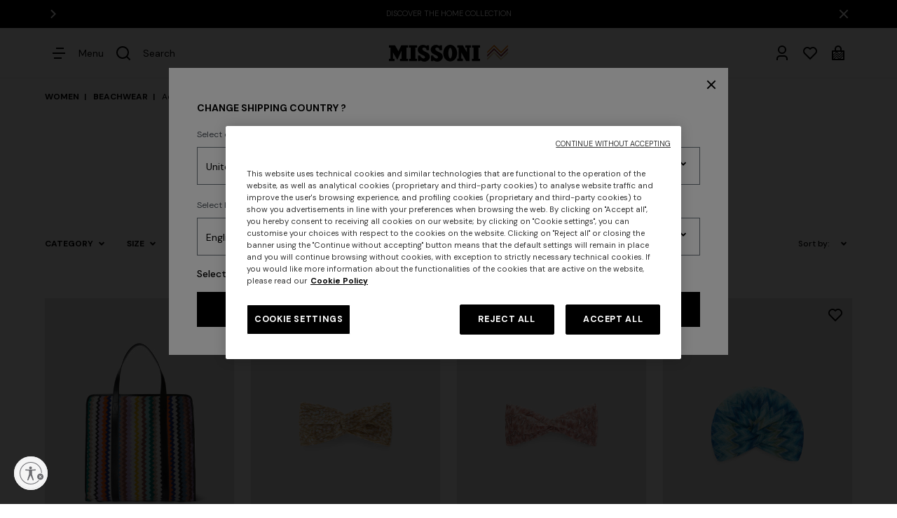

--- FILE ---
content_type: text/html;charset=UTF-8
request_url: https://www.missoni.com/en-bh/women/beachwear/accessories/
body_size: 43752
content:









































<!DOCTYPE html>
<html lang="en">
<head>
<!--[if gt IE 9]><!-->
<script>//common/scripts.isml</script>
<script defer type="text/javascript" src="/on/demandware.static/Sites-MidEastAfrica-Site/-/en_BH/v1768952205225/js/main.js"></script>
<script defer type="text/javascript" src="/on/demandware.static/Sites-MidEastAfrica-Site/-/en_BH/v1768952205225/js/analytics/analyticsIndex.js"></script>

    <script defer type="text/javascript" src="/on/demandware.static/Sites-MidEastAfrica-Site/-/en_BH/v1768952205225/js/search.js"
        
        >
    </script>


<!--<![endif]-->

    <script>(function(w,d,s,l,i){w[l]=w[l]||[];w[l].push({'gtm.start': new Date().getTime(),event:'gtm.js'});var f=d.getElementsByTagName(s)[0], j=d.createElement(s),dl=l!='dataLayer'?'&l='+l:'';j.async=true;j.src= 'https://serverside.missoni.com/gtm.js?id='+i+dl;f.parentNode.insertBefore(j,f); })(window,document,'script','dataLayer','GTM-WPD73RD');</script>


<meta charset=UTF-8>

<meta http-equiv="x-ua-compatible" content="ie=edge">

<meta name="viewport" content="width=device-width, initial-scale=1">



    
        <title>Women&#x27;s Beach Accessories | Missoni</title>
    




    <meta name="description" content="Find your favourite women's beach accessory at Missoni: discover the exclusive beachwear collection and buy it online!"/>


<meta name="keywords" content="MISSONI"/>



    
        <meta name="robots" content="index,follow">
    




<meta property="og:locale" content="en_BH"/>






<link rel="alternate" hreflang="en-dz" href="https://www.missoni.com/en-dz/women/beachwear/accessories/" />

<link rel="alternate" hreflang="en-ad" href="https://www.missoni.com/en-ad/women/beachwear/accessories/" />

<link rel="alternate" hreflang="es-ar" href="https://www.missoni.com/es-ar/mujer/beachwear/accesorios/" />

<link rel="alternate" hreflang="en-ar" href="https://www.missoni.com/en-ar/women/beachwear/accessories/" />

<link rel="alternate" hreflang="en-am" href="https://www.missoni.com/en-am/women/beachwear/accessories/" />

<link rel="alternate" hreflang="en-au" href="https://www.missoni.com/en-au/women/beachwear/accessories/" />

<link rel="alternate" hreflang="en-az" href="https://www.missoni.com/en-az/women/beachwear/accessories/" />

<link rel="alternate" hreflang="en-bh" href="https://www.missoni.com/en-bh/women/beachwear/accessories/" />

<link rel="alternate" hreflang="en-by" href="https://www.missoni.com/en-by/women/beachwear/accessories/" />

<link rel="alternate" hreflang="en-be" href="https://www.missoni.com/en-be/women/beachwear/accessories/" />

<link rel="alternate" hreflang="fr-be" href="https://www.missoni.com/fr-be/femme/mode-de-plage/accessoires/" />

<link rel="alternate" hreflang="de-be" href="https://www.missoni.com/de-be/damen/beachwear/accessoires/" />

<link rel="alternate" hreflang="en-ba" href="https://www.missoni.com/en-ba/women/beachwear/accessories/" />

<link rel="alternate" hreflang="en-bn" href="https://www.missoni.com/en-bn/women/beachwear/accessories/" />

<link rel="alternate" hreflang="en-bg" href="https://www.missoni.com/en-bg/women/beachwear/accessories/" />

<link rel="alternate" hreflang="en-ca" href="https://www.missoni.com/en-ca/women/beachwear/accessories/" />

<link rel="alternate" hreflang="fr-ca" href="https://www.missoni.com/fr-ca/femme/mode-de-plage/accessoires/" />

<link rel="alternate" hreflang="es-cl" href="https://www.missoni.com/es-cl/mujer/beachwear/accesorios/" />

<link rel="alternate" hreflang="en-cl" href="https://www.missoni.com/en-cl/women/beachwear/accessories/" />

<link rel="alternate" hreflang="es-co" href="https://www.missoni.com/es-co/mujer/beachwear/accesorios/" />

<link rel="alternate" hreflang="en-co" href="https://www.missoni.com/en-co/women/beachwear/accessories/" />

<link rel="alternate" hreflang="en-hr" href="https://www.missoni.com/en-hr/women/beachwear/accessories/" />

<link rel="alternate" hreflang="en-cy" href="https://www.missoni.com/en-cy/women/beachwear/accessories/" />

<link rel="alternate" hreflang="en-cz" href="https://www.missoni.com/en-cz/women/beachwear/accessories/" />

<link rel="alternate" hreflang="en-dk" href="https://www.missoni.com/en-dk/women/beachwear/accessories/" />

<link rel="alternate" hreflang="de-de" href="https://www.missoni.com/de-de/damen/beachwear/accessoires/" />

<link rel="alternate" hreflang="en-de" href="https://www.missoni.com/en-de/women/beachwear/accessories/" />

<link rel="alternate" hreflang="en-eg" href="https://www.missoni.com/en-eg/women/beachwear/accessories/" />

<link rel="alternate" hreflang="es-es" href="https://www.missoni.com/es-es/mujer/beachwear/accesorios/" />

<link rel="alternate" hreflang="en-es" href="https://www.missoni.com/en-es/women/beachwear/accessories/" />

<link rel="alternate" hreflang="en-ee" href="https://www.missoni.com/en-ee/women/beachwear/accessories/" />

<link rel="alternate" hreflang="en-fi" href="https://www.missoni.com/en-fi/women/beachwear/accessories/" />

<link rel="alternate" hreflang="fr-fr" href="https://www.missoni.com/fr-fr/femme/mode-de-plage/accessoires/" />

<link rel="alternate" hreflang="en-fr" href="https://www.missoni.com/en-fr/women/beachwear/accessories/" />

<link rel="alternate" hreflang="en-ge" href="https://www.missoni.com/en-ge/women/beachwear/accessories/" />

<link rel="alternate" hreflang="en-gr" href="https://www.missoni.com/en-gr/women/beachwear/accessories/" />

<link rel="alternate" hreflang="es-gt" href="https://www.missoni.com/es-gt/mujer/beachwear/accesorios/" />

<link rel="alternate" hreflang="en-gt" href="https://www.missoni.com/en-gt/women/beachwear/accessories/" />

<link rel="alternate" hreflang="en-hk" href="https://www.missoni.com/en-hk/women/beachwear/accessories/" />

<link rel="alternate" hreflang="en-hu" href="https://www.missoni.com/en-hu/women/beachwear/accessories/" />

<link rel="alternate" hreflang="en-is" href="https://www.missoni.com/en-is/women/beachwear/accessories/" />

<link rel="alternate" hreflang="en-in" href="https://www.missoni.com/en-in/women/beachwear/accessories/" />

<link rel="alternate" hreflang="en-id" href="https://www.missoni.com/en-id/women/beachwear/accessories/" />

<link rel="alternate" hreflang="en-ie" href="https://www.missoni.com/en-ie/women/beachwear/accessories/" />

<link rel="alternate" hreflang="en-il" href="https://www.missoni.com/en-il/women/beachwear/accessories/" />

<link rel="alternate" hreflang="it-it" href="https://www.missoni.com/it-it/donna/beachwear/accessori/" />

<link rel="alternate" hreflang="en-it" href="https://www.missoni.com/en-it/women/beachwear/accessories/" />

<link rel="alternate" hreflang="ja-jp" href="https://www.missoni.com/ja-jp/%E3%83%AC%E3%83%87%E3%82%A3%E3%83%BC%E3%82%B9/%E3%83%93%E3%83%BC%E3%83%81%E3%82%A6%E3%82%A7%E3%82%A2/%E3%82%A2%E3%82%AF%E3%82%BB%E3%82%B5%E3%83%AA%E3%83%BC/" />

<link rel="alternate" hreflang="en-jp" href="https://www.missoni.com/en-jp/women/beachwear/accessories/" />

<link rel="alternate" hreflang="en-jo" href="https://www.missoni.com/en-jo/women/beachwear/accessories/" />

<link rel="alternate" hreflang="en-kz" href="https://www.missoni.com/en-kz/women/beachwear/accessories/" />

<link rel="alternate" hreflang="en-kw" href="https://www.missoni.com/en-kw/women/beachwear/accessories/" />

<link rel="alternate" hreflang="en-kg" href="https://www.missoni.com/en-kg/women/beachwear/accessories/" />

<link rel="alternate" hreflang="en-lv" href="https://www.missoni.com/en-lv/women/beachwear/accessories/" />

<link rel="alternate" hreflang="en-lb" href="https://www.missoni.com/en-lb/women/beachwear/accessories/" />

<link rel="alternate" hreflang="en-li" href="https://www.missoni.com/en-li/women/beachwear/accessories/" />

<link rel="alternate" hreflang="en-lt" href="https://www.missoni.com/en-lt/women/beachwear/accessories/" />

<link rel="alternate" hreflang="en-lu" href="https://www.missoni.com/en-lu/women/beachwear/accessories/" />

<link rel="alternate" hreflang="en-mo" href="https://www.missoni.com/en-mo/women/beachwear/accessories/" />

<link rel="alternate" hreflang="en-mk" href="https://www.missoni.com/en-mk/women/beachwear/accessories/" />

<link rel="alternate" hreflang="en-mg" href="https://www.missoni.com/en-mg/women/beachwear/accessories/" />

<link rel="alternate" hreflang="en-my" href="https://www.missoni.com/en-my/women/beachwear/accessories/" />

<link rel="alternate" hreflang="en-mt" href="https://www.missoni.com/en-mt/women/beachwear/accessories/" />

<link rel="alternate" hreflang="es-mx" href="https://www.missoni.com/es-mx/mujer/beachwear/accesorios/" />

<link rel="alternate" hreflang="en-mx" href="https://www.missoni.com/en-mx/women/beachwear/accessories/" />

<link rel="alternate" hreflang="en-md" href="https://www.missoni.com/en-md/women/beachwear/accessories/" />

<link rel="alternate" hreflang="en-me" href="https://www.missoni.com/en-me/women/beachwear/accessories/" />

<link rel="alternate" hreflang="en-ma" href="https://www.missoni.com/en-ma/women/beachwear/accessories/" />

<link rel="alternate" hreflang="en-nl" href="https://www.missoni.com/en-nl/women/beachwear/accessories/" />

<link rel="alternate" hreflang="en-nz" href="https://www.missoni.com/en-nz/women/beachwear/accessories/" />

<link rel="alternate" hreflang="en-no" href="https://www.missoni.com/en-no/women/beachwear/accessories/" />

<link rel="alternate" hreflang="en-om" href="https://www.missoni.com/en-om/women/beachwear/accessories/" />

<link rel="alternate" hreflang="de-at" href="https://www.missoni.com/de-at/damen/beachwear/accessoires/" />

<link rel="alternate" hreflang="en-at" href="https://www.missoni.com/en-at/women/beachwear/accessories/" />

<link rel="alternate" hreflang="es-pa" href="https://www.missoni.com/es-pa/mujer/beachwear/accesorios/" />

<link rel="alternate" hreflang="en-pa" href="https://www.missoni.com/en-pa/women/beachwear/accessories/" />

<link rel="alternate" hreflang="es-py" href="https://www.missoni.com/es-py/mujer/beachwear/accesorios/" />

<link rel="alternate" hreflang="en-py" href="https://www.missoni.com/en-py/women/beachwear/accessories/" />

<link rel="alternate" hreflang="es-pe" href="https://www.missoni.com/es-pe/mujer/beachwear/accesorios/" />

<link rel="alternate" hreflang="en-pe" href="https://www.missoni.com/en-pe/women/beachwear/accessories/" />

<link rel="alternate" hreflang="en-ph" href="https://www.missoni.com/en-ph/women/beachwear/accessories/" />

<link rel="alternate" hreflang="en-pl" href="https://www.missoni.com/en-pl/women/beachwear/accessories/" />

<link rel="alternate" hreflang="en-pt" href="https://www.missoni.com/en-pt/women/beachwear/accessories/" />

<link rel="alternate" hreflang="en-qa" href="https://www.missoni.com/en-qa/women/beachwear/accessories/" />

<link rel="alternate" hreflang="es-do" href="https://www.missoni.com/es-do/mujer/beachwear/accesorios/" />

<link rel="alternate" hreflang="en-do" href="https://www.missoni.com/en-do/women/beachwear/accessories/" />

<link rel="alternate" hreflang="en-ro" href="https://www.missoni.com/en-ro/women/beachwear/accessories/" />

<link rel="alternate" hreflang="en-ru" href="https://www.missoni.com/en-ru/women/beachwear/accessories/" />

<link rel="alternate" hreflang="it-sm" href="https://www.missoni.com/it-sm/donna/beachwear/accessori/" />

<link rel="alternate" hreflang="en-sm" href="https://www.missoni.com/en-sm/women/beachwear/accessories/" />

<link rel="alternate" hreflang="en-sa" href="https://www.missoni.com/en-sa/women/beachwear/accessories/" />

<link rel="alternate" hreflang="en-rs" href="https://www.missoni.com/en-rs/women/beachwear/accessories/" />

<link rel="alternate" hreflang="en-sg" href="https://www.missoni.com/en-sg/women/beachwear/accessories/" />

<link rel="alternate" hreflang="en-sk" href="https://www.missoni.com/en-sk/women/beachwear/accessories/" />

<link rel="alternate" hreflang="en-si" href="https://www.missoni.com/en-si/women/beachwear/accessories/" />

<link rel="alternate" hreflang="en-za" href="https://www.missoni.com/en-za/women/beachwear/accessories/" />

<link rel="alternate" hreflang="en-kr" href="https://www.missoni.com/en-kr/women/beachwear/accessories/" />

<link rel="alternate" hreflang="en-sr" href="https://www.missoni.com/en-sr/women/beachwear/accessories/" />

<link rel="alternate" hreflang="en-se" href="https://www.missoni.com/en-se/women/beachwear/accessories/" />

<link rel="alternate" hreflang="de-ch" href="https://www.missoni.com/de-ch/damen/beachwear/accessoires/" />

<link rel="alternate" hreflang="fr-ch" href="https://www.missoni.com/fr-ch/femme/mode-de-plage/accessoires/" />

<link rel="alternate" hreflang="it-ch" href="https://www.missoni.com/it-ch/donna/beachwear/accessori/" />

<link rel="alternate" hreflang="en-ch" href="https://www.missoni.com/en-ch/women/beachwear/accessories/" />

<link rel="alternate" hreflang="en-tw" href="https://www.missoni.com/en-tw/women/beachwear/accessories/" />

<link rel="alternate" hreflang="en-tj" href="https://www.missoni.com/en-tj/women/beachwear/accessories/" />

<link rel="alternate" hreflang="en-th" href="https://www.missoni.com/en-th/women/beachwear/accessories/" />

<link rel="alternate" hreflang="en-tn" href="https://www.missoni.com/en-tn/women/beachwear/accessories/" />

<link rel="alternate" hreflang="en-tr" href="https://www.missoni.com/en-tr/women/beachwear/accessories/" />

<link rel="alternate" hreflang="en-tm" href="https://www.missoni.com/en-tm/women/beachwear/accessories/" />

<link rel="alternate" hreflang="en-ua" href="https://www.missoni.com/en-ua/women/beachwear/accessories/" />

<link rel="alternate" hreflang="en-ae" href="https://www.missoni.com/en-ae/women/beachwear/accessories/" />

<link rel="alternate" hreflang="en-gb" href="https://www.missoni.com/en-gb/women/beachwear/accessories/" />

<link rel="alternate" hreflang="en-us" href="https://www.missoni.com/en-us/women/beachwear/accessories/" />

<link rel="alternate" hreflang="es-us" href="https://www.missoni.com/es-us/mujer/beachwear/accesorios/" />

<link rel="alternate" hreflang="en-uz" href="https://www.missoni.com/en-uz/women/beachwear/accessories/" />

<link rel="alternate" hreflang="es-ve" href="https://www.missoni.com/es-ve/mujer/beachwear/accesorios/" />

<link rel="alternate" hreflang="en-ve" href="https://www.missoni.com/en-ve/women/beachwear/accessories/" />

<link rel="alternate" hreflang="en-vn" href="https://www.missoni.com/en-vn/women/beachwear/accessories/" />



<link rel="apple-touch-icon" sizes="180x180" href="/on/demandware.static/Sites-MidEastAfrica-Site/-/default/dwe3afc9ac/images/favicons/apple-touch-icon.png">
<link rel="icon" type="image/png" sizes="32x32" href="/on/demandware.static/Sites-MidEastAfrica-Site/-/default/dw8150ddd0/images/favicons/favicon-32x32.png">
<link rel="icon" type="image/png" sizes="16x16" href="/on/demandware.static/Sites-MidEastAfrica-Site/-/default/dwf61ded62/images/favicons/favicon-16x16.png">


<link rel="preconnect" href="https://fonts.googleapis.com" />
<link rel="preconnect" href="https://fonts.gstatic.com" crossorigin />
<link href="https://fonts.googleapis.com/css2?family=DM+Sans:ital,wght@0,400;0,500;0,700;1,400;1,500;1,700&display=swap" rel="stylesheet" />

<link rel="stylesheet" href="/on/demandware.static/Sites-MidEastAfrica-Site/-/en_BH/v1768952205225/css/main.css" />

    <link rel="stylesheet" href="/on/demandware.static/Sites-MidEastAfrica-Site/-/en_BH/v1768952205225/css/search.css"  />



    <meta name="google-site-verification" content="GdEp0NUx9xVaB45fqZdbfcu3JboZtE4Q-A4wT76gteQ" />










<script type="text/javascript" async src="//510002917.collect.igodigital.com/collect.js"></script>



<script id="usntA42start" src="https://a42cdn.usablenet.com/a42/missoni/default/prod/cs-start?color=light&size=default&position=bottom-left&breakpoint=600&mobile-color=dark&mobile-position=bottom-right&mobile-size=small&lang=en" async></script>












<link rel="canonical" href="https://www.missoni.com/en-bh/women/beachwear/accessories/"/>

<script type="text/javascript">//<!--
/* <![CDATA[ (head-active_data.js) */
var dw = (window.dw || {});
dw.ac = {
    _analytics: null,
    _events: [],
    _category: "",
    _searchData: "",
    _anact: "",
    _anact_nohit_tag: "",
    _analytics_enabled: "true",
    _timeZone: "Europe/Rome",
    _capture: function(configs) {
        if (Object.prototype.toString.call(configs) === "[object Array]") {
            configs.forEach(captureObject);
            return;
        }
        dw.ac._events.push(configs);
    },
	capture: function() { 
		dw.ac._capture(arguments);
		// send to CQ as well:
		if (window.CQuotient) {
			window.CQuotient.trackEventsFromAC(arguments);
		}
	},
    EV_PRD_SEARCHHIT: "searchhit",
    EV_PRD_DETAIL: "detail",
    EV_PRD_RECOMMENDATION: "recommendation",
    EV_PRD_SETPRODUCT: "setproduct",
    applyContext: function(context) {
        if (typeof context === "object" && context.hasOwnProperty("category")) {
        	dw.ac._category = context.category;
        }
        if (typeof context === "object" && context.hasOwnProperty("searchData")) {
        	dw.ac._searchData = context.searchData;
        }
    },
    setDWAnalytics: function(analytics) {
        dw.ac._analytics = analytics;
    },
    eventsIsEmpty: function() {
        return 0 == dw.ac._events.length;
    }
};
/* ]]> */
// -->
</script>
<script type="text/javascript">//<!--
/* <![CDATA[ (head-cquotient.js) */
var CQuotient = window.CQuotient = {};
CQuotient.clientId = 'bjjk-MidEastAfrica';
CQuotient.realm = 'BJJK';
CQuotient.siteId = 'MidEastAfrica';
CQuotient.instanceType = 'prd';
CQuotient.locale = 'en_BH';
CQuotient.fbPixelId = '__UNKNOWN__';
CQuotient.activities = [];
CQuotient.cqcid='';
CQuotient.cquid='';
CQuotient.cqeid='';
CQuotient.cqlid='';
CQuotient.apiHost='api.cquotient.com';
/* Turn this on to test against Staging Einstein */
/* CQuotient.useTest= true; */
CQuotient.useTest = ('true' === 'false');
CQuotient.initFromCookies = function () {
	var ca = document.cookie.split(';');
	for(var i=0;i < ca.length;i++) {
	  var c = ca[i];
	  while (c.charAt(0)==' ') c = c.substring(1,c.length);
	  if (c.indexOf('cqcid=') == 0) {
		CQuotient.cqcid=c.substring('cqcid='.length,c.length);
	  } else if (c.indexOf('cquid=') == 0) {
		  var value = c.substring('cquid='.length,c.length);
		  if (value) {
		  	var split_value = value.split("|", 3);
		  	if (split_value.length > 0) {
			  CQuotient.cquid=split_value[0];
		  	}
		  	if (split_value.length > 1) {
			  CQuotient.cqeid=split_value[1];
		  	}
		  	if (split_value.length > 2) {
			  CQuotient.cqlid=split_value[2];
		  	}
		  }
	  }
	}
}
CQuotient.getCQCookieId = function () {
	if(window.CQuotient.cqcid == '')
		window.CQuotient.initFromCookies();
	return window.CQuotient.cqcid;
};
CQuotient.getCQUserId = function () {
	if(window.CQuotient.cquid == '')
		window.CQuotient.initFromCookies();
	return window.CQuotient.cquid;
};
CQuotient.getCQHashedEmail = function () {
	if(window.CQuotient.cqeid == '')
		window.CQuotient.initFromCookies();
	return window.CQuotient.cqeid;
};
CQuotient.getCQHashedLogin = function () {
	if(window.CQuotient.cqlid == '')
		window.CQuotient.initFromCookies();
	return window.CQuotient.cqlid;
};
CQuotient.trackEventsFromAC = function (/* Object or Array */ events) {
try {
	if (Object.prototype.toString.call(events) === "[object Array]") {
		events.forEach(_trackASingleCQEvent);
	} else {
		CQuotient._trackASingleCQEvent(events);
	}
} catch(err) {}
};
CQuotient._trackASingleCQEvent = function ( /* Object */ event) {
	if (event && event.id) {
		if (event.type === dw.ac.EV_PRD_DETAIL) {
			CQuotient.trackViewProduct( {id:'', alt_id: event.id, type: 'raw_sku'} );
		} // not handling the other dw.ac.* events currently
	}
};
CQuotient.trackViewProduct = function(/* Object */ cqParamData){
	var cq_params = {};
	cq_params.cookieId = CQuotient.getCQCookieId();
	cq_params.userId = CQuotient.getCQUserId();
	cq_params.emailId = CQuotient.getCQHashedEmail();
	cq_params.loginId = CQuotient.getCQHashedLogin();
	cq_params.product = cqParamData.product;
	cq_params.realm = cqParamData.realm;
	cq_params.siteId = cqParamData.siteId;
	cq_params.instanceType = cqParamData.instanceType;
	cq_params.locale = CQuotient.locale;
	
	if(CQuotient.sendActivity) {
		CQuotient.sendActivity(CQuotient.clientId, 'viewProduct', cq_params);
	} else {
		CQuotient.activities.push({activityType: 'viewProduct', parameters: cq_params});
	}
};
/* ]]> */
// -->
</script>


   <script type="application/ld+json">
        {"@context":"http://schema.org/","@type":"BreadcrumbList","itemListElement":[{"@type":"ListItem","position":1,"name":"WOMEN","item":"https://www.missoni.com/en-bh/women/"},{"@type":"ListItem","position":2,"name":"BEACHWEAR","item":"https://www.missoni.com/en-bh/women/beachwear/"},{"@type":"ListItem","position":3,"name":"Accessories","item":"https://www.missoni.com/en-bh/women/beachwear/accessories/"}]}
    </script>



                              <script>!function(e){var n="https://s.go-mpulse.net/boomerang/";if("False"=="True")e.BOOMR_config=e.BOOMR_config||{},e.BOOMR_config.PageParams=e.BOOMR_config.PageParams||{},e.BOOMR_config.PageParams.pci=!0,n="https://s2.go-mpulse.net/boomerang/";if(window.BOOMR_API_key="KS6BQ-6EB4A-ZYKD8-YLHCT-DX2V5",function(){function e(){if(!o){var e=document.createElement("script");e.id="boomr-scr-as",e.src=window.BOOMR.url,e.async=!0,i.parentNode.appendChild(e),o=!0}}function t(e){o=!0;var n,t,a,r,d=document,O=window;if(window.BOOMR.snippetMethod=e?"if":"i",t=function(e,n){var t=d.createElement("script");t.id=n||"boomr-if-as",t.src=window.BOOMR.url,BOOMR_lstart=(new Date).getTime(),e=e||d.body,e.appendChild(t)},!window.addEventListener&&window.attachEvent&&navigator.userAgent.match(/MSIE [67]\./))return window.BOOMR.snippetMethod="s",void t(i.parentNode,"boomr-async");a=document.createElement("IFRAME"),a.src="about:blank",a.title="",a.role="presentation",a.loading="eager",r=(a.frameElement||a).style,r.width=0,r.height=0,r.border=0,r.display="none",i.parentNode.appendChild(a);try{O=a.contentWindow,d=O.document.open()}catch(_){n=document.domain,a.src="javascript:var d=document.open();d.domain='"+n+"';void(0);",O=a.contentWindow,d=O.document.open()}if(n)d._boomrl=function(){this.domain=n,t()},d.write("<bo"+"dy onload='document._boomrl();'>");else if(O._boomrl=function(){t()},O.addEventListener)O.addEventListener("load",O._boomrl,!1);else if(O.attachEvent)O.attachEvent("onload",O._boomrl);d.close()}function a(e){window.BOOMR_onload=e&&e.timeStamp||(new Date).getTime()}if(!window.BOOMR||!window.BOOMR.version&&!window.BOOMR.snippetExecuted){window.BOOMR=window.BOOMR||{},window.BOOMR.snippetStart=(new Date).getTime(),window.BOOMR.snippetExecuted=!0,window.BOOMR.snippetVersion=12,window.BOOMR.url=n+"KS6BQ-6EB4A-ZYKD8-YLHCT-DX2V5";var i=document.currentScript||document.getElementsByTagName("script")[0],o=!1,r=document.createElement("link");if(r.relList&&"function"==typeof r.relList.supports&&r.relList.supports("preload")&&"as"in r)window.BOOMR.snippetMethod="p",r.href=window.BOOMR.url,r.rel="preload",r.as="script",r.addEventListener("load",e),r.addEventListener("error",function(){t(!0)}),setTimeout(function(){if(!o)t(!0)},3e3),BOOMR_lstart=(new Date).getTime(),i.parentNode.appendChild(r);else t(!1);if(window.addEventListener)window.addEventListener("load",a,!1);else if(window.attachEvent)window.attachEvent("onload",a)}}(),"".length>0)if(e&&"performance"in e&&e.performance&&"function"==typeof e.performance.setResourceTimingBufferSize)e.performance.setResourceTimingBufferSize();!function(){if(BOOMR=e.BOOMR||{},BOOMR.plugins=BOOMR.plugins||{},!BOOMR.plugins.AK){var n=""=="true"?1:0,t="",a="aoindxyxfuxmi2lqj3pq-f-539699a55-clientnsv4-s.akamaihd.net",i="false"=="true"?2:1,o={"ak.v":"39","ak.cp":"1439867","ak.ai":parseInt("887581",10),"ak.ol":"0","ak.cr":8,"ak.ipv":4,"ak.proto":"h2","ak.rid":"9400588","ak.r":47370,"ak.a2":n,"ak.m":"dscb","ak.n":"essl","ak.bpcip":"3.144.209.0","ak.cport":46724,"ak.gh":"23.208.24.79","ak.quicv":"","ak.tlsv":"tls1.3","ak.0rtt":"","ak.0rtt.ed":"","ak.csrc":"-","ak.acc":"","ak.t":"1768967903","ak.ak":"hOBiQwZUYzCg5VSAfCLimQ==[base64]/[base64]","ak.pv":"159","ak.dpoabenc":"","ak.tf":i};if(""!==t)o["ak.ruds"]=t;var r={i:!1,av:function(n){var t="http.initiator";if(n&&(!n[t]||"spa_hard"===n[t]))o["ak.feo"]=void 0!==e.aFeoApplied?1:0,BOOMR.addVar(o)},rv:function(){var e=["ak.bpcip","ak.cport","ak.cr","ak.csrc","ak.gh","ak.ipv","ak.m","ak.n","ak.ol","ak.proto","ak.quicv","ak.tlsv","ak.0rtt","ak.0rtt.ed","ak.r","ak.acc","ak.t","ak.tf"];BOOMR.removeVar(e)}};BOOMR.plugins.AK={akVars:o,akDNSPreFetchDomain:a,init:function(){if(!r.i){var e=BOOMR.subscribe;e("before_beacon",r.av,null,null),e("onbeacon",r.rv,null,null),r.i=!0}return this},is_complete:function(){return!0}}}}()}(window);</script></head>
<body>




    









    





<noscript><iframe src="https://serverside.missoni.com/ns.html?id=GTM-WPD73RD&gtm_auth=avI2DEvgkuNQHZrsmK_mtw&gtm_preview=env-3&gtm_cookies_win=x" 3height="0" width="0" style="display:none;visibility:hidden"></iframe></noscript>



<div class="cc-page__spacer  cc-countryStripeVisible"></div>
<div class="page js-analyticsDefaultPageType" data-action="Search-Show" data-querystring="" >
<div class="cc-header__wrapper js-headerDisplay cc-header__wrapper__hide">
    <div class="cc-iosFix"></div>

    <div class="js-countryStripe" data-url="/on/demandware.store/Sites-MidEastAfrica-Site/en_BH/CountryStripe-ShowStripeCountry"></div>
    <div class="cc-topbarContainer">
        

    <div class="js-remove"><div class="js-topbar cc-topbar__wrapper">






































<div class="cc-topbar ">
    <div class="cc-topbar__sliderContainer" data-infinite="true" data-autoplay="true" data-speed="2000" data-delay="1000">
        <button class="cc-topbar__sliderContainer__prevArrow d-none">
            <svg class="cc-svgIcon cc-svgIcon--s cc-fill-white00">
    <use href="/on/demandware.static/Sites-MidEastAfrica-Site/-/en_BH/v1768952205225/images/sprite.svg#arrow-left-s-line" />
</svg>

        </button>
        
        <button class="cc-topbar__sliderContainer__nextArrow" data-analytics-content="arrow icon" aria-label="View next content">
            <svg class="cc-svgIcon cc-svgIcon--s cc-fill-white00">
    <use href="/on/demandware.static/Sites-MidEastAfrica-Site/-/en_BH/v1768952205225/images/sprite.svg#arrow-right-s-line" />
</svg>

        </button>
        
        <div class="cc-topbar__sliderContainer__slider"><div class="cc-topbar__sliderContainer__slide">
    <a href="https://www.missoni.com/en-bh/women/clothing/dresses/">
        <p class="cc-topbar__slideContent cc-note-regular">
            <span>DISCOVER THE NEW DRESSES COLLECTION</span>
        </p>
    </a>
</div><div class="cc-topbar__sliderContainer__slide">
    <a href="https://www.missoni.com/en-bh/women/">
        <p class="cc-topbar__slideContent cc-note-regular">
            <span>DISCOVER THE SS26 WOMAN COLLECTION </span>
        </p>
    </a>
</div><div class="cc-topbar__sliderContainer__slide">
    <a href="https://www.missoni.com/en-bh/home-collection/">
        <p class="cc-topbar__slideContent cc-note-regular">
            <span>DISCOVER THE HOME COLLECTION </span>
        </p>
    </a>
</div><div class="cc-topbar__sliderContainer__slide">
    <a href="https://www.missoni.com/neutral/login/">
        <p class="cc-topbar__slideContent cc-note-regular">
            <span>SUBSCRIBE NOW FOR EXCLUSIVE CONTENT ACCESS</span>
        </p>
    </a>
</div></div>
        
    </div>
    <button class="cc-topbar__close js-topbarClose" data-analytics-content="close icon" data-url="/on/demandware.store/Sites-MidEastAfrica-Site/en_BH/TopBar-TopBarCookie" aria-label="Close the information tab">
        <svg class="cc-svgIcon cc-svgIcon--s cc-fill-white00">
    <use href="/on/demandware.static/Sites-MidEastAfrica-Site/-/en_BH/v1768952205225/images/sprite.svg#close-fill" />
</svg>

    </button>
</div></div></div>


    </div>

    <header class="container cc-header">
        <a href="#maincontent" class="cc-skip" aria-label="Skip to main content">Skip to main content</a>
<a href="#footercontent" class="cc-skip" aria-label="Skip to footer content">Skip to footer content</a>

 

 
<nav class="cc-nav" role="navigation">
    
        <div class="cc-header__icons--left">
            <button class="js-menuOpenV2 cc-header__icon d-md-flex js-header__icon" data-analytics-name="Hamburger menu icon"
                aria-label="Open Menu" aria-expanded="false" >
                <svg class="cc-svgIcon cc-svgIcon--s">
                    <use href="/on/demandware.static/Sites-MidEastAfrica-Site/-/en_BH/v1768952205225/images/sprite.svg#menu-4-line" />
                </svg>
                <span class="cc-header__icons--text cc-body-regular d-none d-md-flex">Menu</span>
            </button>
            <button class="js-menuCloseV2 d-none cc-header__icon" aria-label="Chiudi">
                <svg class="cc-svgIcon cc-svgIcon--s ">
    <use href="/on/demandware.static/Sites-MidEastAfrica-Site/-/en_BH/v1768952205225/images/sprite.svg#close-fill" />
</svg>

            </button>
            <button class="js-header__icon cc-header__icon d-flex js-search" aria-label="What are you looking for?" data-analytics-name="Search icon">
                <svg class="cc-svgIcon cc-svgIcon--s">
                    <use href="/on/demandware.static/Sites-MidEastAfrica-Site/-/en_BH/v1768952205225/images/sprite.svg#search-line" />
                </svg>
                <span class="cc-header__icons--text cc-body-regular d-none d-md-flex">Search</span>
            </button>
        </div>
    
    
    <a href="/en-bh/" title="MISSONI Home">
        <div class="d-flex">
            <img class="cc-header__logo" src="/on/demandware.static/Sites-MidEastAfrica-Site/-/default/dw7923a0e2/images/logo.svg"
                alt="MISSONI" width="140" height="24" />
            <img class="cc-header__logo__icon" src="/on/demandware.static/Sites-MidEastAfrica-Site/-/default/dw2b44033a/images/logo-small-new.svg"
                alt="MISSONI" width="30" height="22" />
        </div>
    </a>
    
    
 
    <div class="cc-header__icons">
        <button class="cc-header__icon d-none"
            aria-label="Store locator">
            <svg class="cc-svgIcon cc-svgIcon--s ">
    <use href="/on/demandware.static/Sites-MidEastAfrica-Site/-/en_BH/v1768952205225/images/sprite.svg#map-pin-2-line" />
</svg>

        </button>
 
        
 
        







































<span class="js-analyticsUser" 
    data-customerid="" 
    data-email=""
    data-language="en"
    data-countryid="BH"
    >
</span>


<div class="cc-popover__wrapper ">
    <a href="https://www.missoni.com/en-bh/login/" class="js-header__icon cc-header__icon js-popoverIcon d-none d-lg-block" aria-label="My Account" role="button" data-target="" data-analytics-name="Account icon">
        
            <svg class="cc-svgIcon cc-svgIcon--s ">
    <use href="/on/demandware.static/Sites-MidEastAfrica-Site/-/en_BH/v1768952205225/images/sprite.svg#user-3-line" />
</svg>

        
    </a>
    <div class="cc-popover cc-popover--account" id="popoverAccount" aria-hidden="true">
        <ul class="cc-popover__itemList" role="menu" aria-label="My account navigation">
            <li class="cc-popover__item cc-button-bold" role="presentation"><a class="cc-button-bold" href="https://www.missoni.com/en-bh/account/" role="menuitem" tabindex="0">My Account</a></li>
            <li class="cc-popover__item cc-button-bold" role="presentation"><a class="cc-button-bold" href="/en-bh/orders/" role="menuitem" tabindex="0">My Orders</a></li>
            <li class="cc-popover__item cc-button-bold" role="presentation"><a class="cc-button-bold" href="/on/demandware.store/Sites-MidEastAfrica-Site/en_BH/Login-Logout" role="menuitem" tabindex="0">Log out</a></li>
        </ul>
    </div>
</div>
 
        <a class="js-header__icon cc-header__icon" href="https://www.missoni.com/en-bh/wishlist/"
            aria-label="Wishlist" data-analytics-name="Wishlist icon">
            <svg class="cc-svgIcon cc-svgIcon--s">
                <use href="/on/demandware.static/Sites-MidEastAfrica-Site/-/en_BH/v1768952205225/images/sprite.svg#heart-line" />
            </svg>
        </a>
 
        <div class="js-header__icon cc-header__icon cc-header__minicart" data-action-url="/on/demandware.store/Sites-MidEastAfrica-Site/en_BH/Cart-MiniCartShow" data-analytics-name="Shopping bag icon">
            






































<a class="cc-header__minicart__link" href="https://www.missoni.com/en-bh/shopping-bag/"
    title="Shopping Bag 0 Items"
    aria-label="Shopping Bag 0 Items" aria-haspopup="true">
    <div class="cc-header__minicart__qty d-none" tabindex="-1" aria-hidden="true">
        0
    </div>

    <svg class="cc-svgIcon cc-svgIcon--s ">
    <use href="/on/demandware.static/Sites-MidEastAfrica-Site/-/en_BH/v1768952205225/images/sprite.svg#shopping-bag-line" />
</svg>

</a>

<div class="cc-minicart__popover d-none d-lg-flex"
    data-empty-cart="Your cart is empty." data-product-added=""></div>
        </div>
        
    </div>
</nav>
 

    <nav class="cc-nav__menu">
        





    





































    
    <div class="cc-backdrop cc-hide js-menuBackdrop"></div>
    
    <div id="main-menu" class="cc-menu-v2 cc-hide" aria-hidden="true" tabindex="-1">
        <div class="cc-menu-v2__header d-none d-md-flex">
            <button class="js-menuCloseV2 d-none d-md-flex" aria-label="Chiudi">
                <svg class="cc-svgIcon cc-svgIcon--s cc-fill-grey8 ">
    <use href="/on/demandware.static/Sites-MidEastAfrica-Site/-/en_BH/v1768952205225/images/sprite.svg#close-fill" />
</svg>

                <span class="cc-header__icons--text cc-body-regular d-none d-md-flex">Close</span>
            </button>
        </div>
        <ul class="cc-menu-v2__firstLevel-container">
            <js-remove class="js-remove"><js-remove class="js-remove">






































<div class="cc-menu-v2__firstLevel__item-container">
        
                <li class="cc-menu-v2__firstLevel__item cc-highlight">
                        <a class="cc-menu-v2__firstLevel__item__noLink" href="/" aria-expanded="false" data-analytics-title="SALE" >
                                <span class="cc-menu-v2__firstLevel__item__noLink--text">SALE</span>
                                <svg class="cc-svgIcon cc-svgIcon--xs ">
    <use href="/on/demandware.static/Sites-MidEastAfrica-Site/-/en_BH/v1768952205225/images/sprite.svg#arrow-right-s-line" />
</svg>

                        </a>
                </li>

                <div class="cc-menu-v2 cc-menu-panel--second cc-hide" aria-hidden="true">
                        <div class="cc-menu-v2__header d-none cc-bottom-border cc-bottom-border">
                                <button class="js-menuBackV2 d-md-none" aria-label="Indietro">
                                        <svg class="cc-svgIcon cc-svgIcon--s cc-fill-grey8 ">
    <use href="/on/demandware.static/Sites-MidEastAfrica-Site/-/en_BH/v1768952205225/images/sprite.svg#arrow-left-s-line" />
</svg>

                                </button>
                                <div class="cc-menu-v2__header__title">
                                        <span class="cc-menu-v2__header__title--titleText js-categoryText">label.menu.back</span>
                                </div>
                        </div>
                        <div class="cc-menu-v2__secondLevel-container"><js-remove class="js-remove"><div class="cc-menu-v2__editorialBlockTwo cc-large">
    <js-remove class="js-remove"><js-remove class="js-remove large"><a class="cc-menu-v2__editorialBlockTwo__item" href="https://www.missoni.com/en-bh/sale/women/" data-analytics-title="Sale - Woman">
    
    
        <picture>
            
                <source srcset="https://images.missonistore.com/seecommerce/original/cbb513fd-3af6-4f8f-bc3c-7548b640c5bc 1x,https://images.missonistore.com/seecommerce/original/3434d231-f892-455d-bd81-052409b43852 2x" media="(min-width: 768px)" width="479" height="212" />
                <source srcset="https://images.missonistore.com/seecommerce/original/eea66ea9-43e4-437b-85bc-b2c62de7c870 1x,https://images.missonistore.com/seecommerce/original/e4bbe68a-f06b-46f1-9ca7-336c87053c14 2x" media="(max-width: 767px)" width="429" height="160" />
                <img width="479" height="212" class="cc-menu-v2__editorialBlockTwo__item__image"
                    src="https://images.missonistore.com/seecommerce/original/cbb513fd-3af6-4f8f-bc3c-7548b640c5bc"
                    alt="Missoni Hero Banner"
                    title="Missoni Hero Banner"
                    loading="lazy" />
            
        </picture>
    
    <span class="cc-menu-v2__editorialBlockTwo__item--title cc-left">WOMAN</span>
</a>
</js-remove></js-remove>
</div></js-remove><js-remove class="js-remove"><div class="cc-menu-v2__editorialBlockTwo cc-large">
    <js-remove class="js-remove"><js-remove class="js-remove large"><a class="cc-menu-v2__editorialBlockTwo__item" href="https://www.missoni.com/en-bh/sale/men/" data-analytics-title="Sale - Man">
    
    
        <picture>
            
                <source srcset="https://images.missonistore.com/seecommerce/original/51f4b225-5b24-4fe6-843a-0b4543a3a945 1x,https://images.missonistore.com/seecommerce/original/e6695def-0e1f-48d3-9520-cdb3a8fafeb6 2x" media="(min-width: 768px)" width="479" height="212" />
                <source srcset="https://images.missonistore.com/seecommerce/original/81c7ff70-7a19-40ea-8701-b53e7c6a3991 1x,https://images.missonistore.com/seecommerce/original/0ca242c4-51d2-42ec-83ae-e8c1b61528c3 2x" media="(max-width: 767px)" width="429" height="160" />
                <img width="479" height="212" class="cc-menu-v2__editorialBlockTwo__item__image"
                    src="https://images.missonistore.com/seecommerce/original/51f4b225-5b24-4fe6-843a-0b4543a3a945"
                    alt="Missoni Hero Banner"
                    title="Missoni Hero Banner"
                    loading="lazy" />
            
        </picture>
    
    <span class="cc-menu-v2__editorialBlockTwo__item--title cc-left">MAN</span>
</a>
</js-remove></js-remove>
</div></js-remove><js-remove class="js-remove"><div class="cc-menu-v2__editorialBlockTwo cc-large">
    <js-remove class="js-remove"><js-remove class="js-remove large"><a class="cc-menu-v2__editorialBlockTwo__item" href="https://www.missoni.com/en-bh/sale/home-collection/" data-analytics-title="Sale - Home">
    
    
        <picture>
            
                <source srcset="https://images.missonistore.com/seecommerce/original/7c94447f-dea8-40db-b104-0a2d64cd242d 1x,https://images.missonistore.com/seecommerce/original/44a8a78c-a08d-4da8-8bd3-44c84ba0300e 2x" media="(min-width: 768px)" width="479" height="212" />
                <source srcset="https://images.missonistore.com/seecommerce/original/ce3ff273-aead-40f3-8ed3-7c42b46173a2 1x,https://images.missonistore.com/seecommerce/original/0c1dfb7e-e6e4-4dc4-accf-9a943680c6c8 2x" media="(max-width: 767px)" width="429" height="160" />
                <img width="479" height="212" class="cc-menu-v2__editorialBlockTwo__item__image"
                    src="https://images.missonistore.com/seecommerce/original/7c94447f-dea8-40db-b104-0a2d64cd242d"
                    alt="Missoni Hero Banner"
                    title="Missoni Hero Banner"
                    loading="lazy" />
            
        </picture>
    
    <span class="cc-menu-v2__editorialBlockTwo__item--title cc-left">HOME</span>
</a>
</js-remove></js-remove>
</div></js-remove><js-remove class="js-remove"><div class="cc-menu-v2__editorialBlockTwo cc-large">
    <js-remove class="js-remove"><js-remove class="js-remove large"><a class="cc-menu-v2__editorialBlockTwo__item" href="https://www.missoni.com/en-bh/sale/kids/" data-analytics-title="Sale - Kids">
    
    
        <picture>
            
                <source srcset="https://images.missonistore.com/seecommerce/original/f2201713-2fc5-4b54-83bf-cfffe3f24024 1x,https://images.missonistore.com/seecommerce/original/dd51bf5e-2ef6-4e5c-b9a4-73d4242feebb 2x" media="(min-width: 768px)" width="479" height="212" />
                <source srcset="https://images.missonistore.com/seecommerce/original/11667a09-4acc-45f4-bd1d-961e667d4085 1x,https://images.missonistore.com/seecommerce/original/7db6c045-404f-4b78-894c-3da01005949d 2x" media="(max-width: 767px)" width="429" height="160" />
                <img width="479" height="212" class="cc-menu-v2__editorialBlockTwo__item__image"
                    src="https://images.missonistore.com/seecommerce/original/f2201713-2fc5-4b54-83bf-cfffe3f24024"
                    alt="Missoni Hero Banner"
                    title="Missoni Hero Banner"
                    loading="lazy" />
            
        </picture>
    
    <span class="cc-menu-v2__editorialBlockTwo__item--title cc-left">KIDS</span>
</a>
</js-remove></js-remove>
</div></js-remove><js-remove class="js-remove">






































<div class="cc-menu-v2__secondLevel__item-container">
        
                <li class="cc-menu-v2__secondLevel__item">
                        <a class="cc-menu-v2__secondLevel__item__link" href="https://www.missoni.com/en-bh/sale/" data-analytics-title="Sale - View All">
                                <span class="cc-menu-v2__secondLevel__item__link--text">VIEW ALL</span>
                                <svg class="cc-svgIcon cc-svgIcon--xs d-none">
    <use href="/on/demandware.static/Sites-MidEastAfrica-Site/-/en_BH/v1768952205225/images/sprite.svg#arrow-right-s-line" />
</svg>

                        </a>
                </li>
        
</div></js-remove></div>
                        <div class="cc-overlay"></div>
                </div>
        
</div></js-remove><js-remove class="js-remove">






































<div class="cc-menu-v2__firstLevel__item-container">
        
                <li class="cc-menu-v2__firstLevel__item ">
                        <a class="cc-menu-v2__firstLevel__item__noLink" href="/" aria-expanded="false" data-analytics-title="WHAT'S NEW" >
                                <span class="cc-menu-v2__firstLevel__item__noLink--text">WHAT'S NEW </span>
                                <svg class="cc-svgIcon cc-svgIcon--xs ">
    <use href="/on/demandware.static/Sites-MidEastAfrica-Site/-/en_BH/v1768952205225/images/sprite.svg#arrow-right-s-line" />
</svg>

                        </a>
                </li>

                <div class="cc-menu-v2 cc-menu-panel--second cc-hide" aria-hidden="true">
                        <div class="cc-menu-v2__header d-none cc-bottom-border cc-bottom-border">
                                <button class="js-menuBackV2 d-md-none" aria-label="Indietro">
                                        <svg class="cc-svgIcon cc-svgIcon--s cc-fill-grey8 ">
    <use href="/on/demandware.static/Sites-MidEastAfrica-Site/-/en_BH/v1768952205225/images/sprite.svg#arrow-left-s-line" />
</svg>

                                </button>
                                <div class="cc-menu-v2__header__title">
                                        <span class="cc-menu-v2__header__title--titleText js-categoryText">label.menu.back</span>
                                </div>
                        </div>
                        <div class="cc-menu-v2__secondLevel-container"><js-remove class="js-remove"><div class="cc-menu-v2__editorialBlockTwo cc-large">
    <js-remove class="js-remove"><js-remove class="js-remove large"><a class="cc-menu-v2__editorialBlockTwo__item" href="https://www.missoni.com/en-bh/whats-new/women/" data-analytics-title="What's New - Woman">
    
    
        <picture>
            
                <source srcset="https://images.missonistore.com/seecommerce/original/7160acbb-b520-43ca-9050-bf1b1c298c5e 1x,https://images.missonistore.com/seecommerce/original/9e1ca982-929b-4e6c-9dc5-9ab95c5463a1 2x" media="(min-width: 768px)" width="479" height="212" />
                <source srcset="https://images.missonistore.com/seecommerce/original/6a63b78c-c71b-4cfd-8dc3-184ee4d48d95 1x,https://images.missonistore.com/seecommerce/original/741083aa-a944-47d5-8f2e-679c31993f80 2x" media="(max-width: 767px)" width="429" height="160" />
                <img width="479" height="212" class="cc-menu-v2__editorialBlockTwo__item__image"
                    src="https://images.missonistore.com/seecommerce/original/7160acbb-b520-43ca-9050-bf1b1c298c5e"
                    alt="Missoni Hero Banner"
                    title="Missoni Hero Banner"
                    loading="lazy" />
            
        </picture>
    
    <span class="cc-menu-v2__editorialBlockTwo__item--title cc-left">WOMAN</span>
</a>
</js-remove></js-remove>
</div></js-remove><js-remove class="js-remove"><div class="cc-menu-v2__editorialBlockTwo cc-small">
    <js-remove class="js-remove"><js-remove class="js-remove small"><a class="cc-menu-v2__editorialBlockTwo__item" href="https://www.missoni.com/en-bh/whats-new/men/" data-analytics-title="What's New - Man">
    
    
        <picture>
            
                <source srcset="https://images.missonistore.com/seecommerce/original/dd929e9c-94b1-453f-997e-5816deb9d29d 1x,https://images.missonistore.com/seecommerce/original/8203bb6a-5467-41a1-ae62-b9eb164869f8 2x" media="(min-width: 768px)" width="238" height="212" />
                <source srcset="https://images.missonistore.com/seecommerce/original/fba89f58-ca67-4ee7-bbdc-1d44983eafd2 1x,https://images.missonistore.com/seecommerce/original/9267a14b-8878-43ed-a0b0-65fccff7177b 2x" media="(max-width: 767px)" width="214" height="160" />
                <img width="479" height="212" class="cc-menu-v2__editorialBlockTwo__item__image"
                    src="https://images.missonistore.com/seecommerce/original/dd929e9c-94b1-453f-997e-5816deb9d29d"
                    alt="Missoni Hero Banner"
                    title="Missoni Hero Banner"
                    loading="lazy" />
            
        </picture>
    
    <span class="cc-menu-v2__editorialBlockTwo__item--title cc-left">MAN</span>
</a>
</js-remove><js-remove class="js-remove small"><a class="cc-menu-v2__editorialBlockTwo__item" href="https://www.missoni.com/en-bh/whats-new/beachwear/" data-analytics-title="What's New - Beachwear">
    
    
        <picture>
            
                <source srcset="https://images.missonistore.com/seecommerce/original/86f8d983-7502-400f-81b5-9b6709f4f478 1x,https://images.missonistore.com/seecommerce/original/37a1d4f2-82ea-47ce-a817-adc0e8d95175 2x" media="(min-width: 768px)" width="238" height="212" />
                <source srcset="https://images.missonistore.com/seecommerce/original/0d8313bb-37e0-4b12-9da3-6917d09838d4 1x,https://images.missonistore.com/seecommerce/original/66d8e1bb-0c8c-4d88-b852-426a056300e6 2x" media="(max-width: 767px)" width="214" height="160" />
                <img width="479" height="212" class="cc-menu-v2__editorialBlockTwo__item__image"
                    src="https://images.missonistore.com/seecommerce/original/86f8d983-7502-400f-81b5-9b6709f4f478"
                    alt="Missoni Hero Banner"
                    title="Missoni Hero Banner"
                    loading="lazy" />
            
        </picture>
    
    <span class="cc-menu-v2__editorialBlockTwo__item--title cc-left">BEACHWEAR</span>
</a>
</js-remove></js-remove>
</div></js-remove><js-remove class="js-remove"><div class="cc-menu-v2__editorialBlockTwo cc-small">
    <js-remove class="js-remove"><js-remove class="js-remove small"><a class="cc-menu-v2__editorialBlockTwo__item" href="https://www.missoni.com/en-bh/kids/" data-analytics-title="What's New - Kids">
    
    
        <picture>
            
                <source srcset="https://images.missonistore.com/seecommerce/original/6562a47a-1c21-4ab9-8ed7-0421673de6e3 1x,https://images.missonistore.com/seecommerce/original/2b01b020-8487-41dc-a644-4da53d494b36 2x" media="(min-width: 768px)" width="238" height="212" />
                <source srcset="https://images.missonistore.com/seecommerce/original/ed3bc6d3-c41d-4b2f-872c-d85f51af50bb 1x,https://images.missonistore.com/seecommerce/original/deecb40d-f960-4007-a4f8-44a8655be8bc 2x" media="(max-width: 767px)" width="214" height="160" />
                <img width="479" height="212" class="cc-menu-v2__editorialBlockTwo__item__image"
                    src="https://images.missonistore.com/seecommerce/original/6562a47a-1c21-4ab9-8ed7-0421673de6e3"
                    alt="Missoni Hero Banner"
                    title="Missoni Hero Banner"
                    loading="lazy" />
            
        </picture>
    
    <span class="cc-menu-v2__editorialBlockTwo__item--title cc-left">KIDS</span>
</a>
</js-remove><js-remove class="js-remove small"><a class="cc-menu-v2__editorialBlockTwo__item" href="https://www.missoni.com/en-bh/whats-new/home-collection/" data-analytics-title="What's New - Home Collection">
    
    
        <picture>
            
                <source srcset="https://images.missonistore.com/seecommerce/original/e690b1c3-17e4-41cc-ad75-fc29873d3fc8 1x,https://images.missonistore.com/seecommerce/original/e85d3c5b-896e-46da-bd92-17067469792a 2x" media="(min-width: 768px)" width="238" height="212" />
                <source srcset="https://images.missonistore.com/seecommerce/original/3dba0d32-01cb-412f-becb-b294a4fbf37f 1x,https://images.missonistore.com/seecommerce/original/9feffe21-7a8f-4235-bc0f-dd0c1887a8ab 2x" media="(max-width: 767px)" width="214" height="160" />
                <img width="479" height="212" class="cc-menu-v2__editorialBlockTwo__item__image"
                    src="https://images.missonistore.com/seecommerce/original/e690b1c3-17e4-41cc-ad75-fc29873d3fc8"
                    alt="Missoni Hero Banner"
                    title="Missoni Hero Banner"
                    loading="lazy" />
            
        </picture>
    
    <span class="cc-menu-v2__editorialBlockTwo__item--title cc-left">HOME </span>
</a>
</js-remove></js-remove>
</div></js-remove><js-remove class="js-remove">






































<div class="cc-menu-v2__secondLevel__item-container">
        
                <li class="cc-menu-v2__secondLevel__item">
                        <a class="cc-menu-v2__secondLevel__item__link" href="https://www.missoni.com/en-bh/whats-new/" data-analytics-title="What's New - View All">
                                <span class="cc-menu-v2__secondLevel__item__link--text">VIEW ALL</span>
                                <svg class="cc-svgIcon cc-svgIcon--xs d-none">
    <use href="/on/demandware.static/Sites-MidEastAfrica-Site/-/en_BH/v1768952205225/images/sprite.svg#arrow-right-s-line" />
</svg>

                        </a>
                </li>
        
</div></js-remove></div>
                        <div class="cc-overlay"></div>
                </div>
        
</div></js-remove><js-remove class="js-remove">






































<div class="cc-menu-v2__firstLevel__item-container">
        
                <li class="cc-menu-v2__firstLevel__item ">
                        <a class="cc-menu-v2__firstLevel__item__noLink" href="/" aria-expanded="false" data-analytics-title="WOMAN" >
                                <span class="cc-menu-v2__firstLevel__item__noLink--text">WOMAN</span>
                                <svg class="cc-svgIcon cc-svgIcon--xs ">
    <use href="/on/demandware.static/Sites-MidEastAfrica-Site/-/en_BH/v1768952205225/images/sprite.svg#arrow-right-s-line" />
</svg>

                        </a>
                </li>

                <div class="cc-menu-v2 cc-menu-panel--second cc-hide" aria-hidden="true">
                        <div class="cc-menu-v2__header d-none cc-bottom-border cc-bottom-border">
                                <button class="js-menuBackV2 d-md-none" aria-label="Indietro">
                                        <svg class="cc-svgIcon cc-svgIcon--s cc-fill-grey8 ">
    <use href="/on/demandware.static/Sites-MidEastAfrica-Site/-/en_BH/v1768952205225/images/sprite.svg#arrow-left-s-line" />
</svg>

                                </button>
                                <div class="cc-menu-v2__header__title">
                                        <span class="cc-menu-v2__header__title--titleText js-categoryText">label.menu.back</span>
                                </div>
                        </div>
                        <div class="cc-menu-v2__secondLevel-container"><js-remove class="js-remove"><div class="cc-menu-v2__editorialBlockTwo cc-large">
    <js-remove class="js-remove"><js-remove class="js-remove large"><a class="cc-menu-v2__editorialBlockTwo__item" href="https://www.missoni.com/en-bh/women/new-in/" data-analytics-title="Woman - New In">
    
    
        <div class="cc-video cc-menu-v2__editorialBlockTwo__item__videoWrapper">
            
            
                <video playsinline class="cc-video__tag cc-video__mobile" width="429" height="160" muted autoplay loop>
                    <source data-src="https://images.missonistore.com/seecommerce/original/5f89b278-cd8b-4465-9f2b-bb1ed2f032f3" type="video/mp4" />
                </video>
            

            
                <video playsinline class="cc-video__tag cc-video__desktop" width="479" height="212" muted autoplay loop>
                    <source data-src="https://images.missonistore.com/seecommerce/original/2ef222d4-824c-470c-994e-1e46db8bb76c" type="video/mp4" />
                </video>
            
        </div>
    
    <span class="cc-menu-v2__editorialBlockTwo__item--title cc-left">NEW IN</span>
</a>
</js-remove></js-remove>
</div></js-remove><js-remove class="js-remove"><div class="cc-menu-v2__editorialBlockTwo cc-small">
    <js-remove class="js-remove"><js-remove class="js-remove small"><a class="cc-menu-v2__editorialBlockTwo__item" href="https://www.missoni.com/en-bh/women/clothing/knitwear/" data-analytics-title="Woman - Knitwear">
    
    
        <picture>
            
                <source srcset="https://images.missonistore.com/seecommerce/original/c2620848-54b7-4531-8e66-b6561b5245b1 1x,https://images.missonistore.com/seecommerce/original/49ab00ac-2888-41a2-ae46-b03086cc3491 2x" media="(min-width: 768px)" width="238" height="212" />
                <source srcset="https://images.missonistore.com/seecommerce/original/930cfbf0-c4d3-4e89-98e5-ca7b69738ea6 1x,https://images.missonistore.com/seecommerce/original/66f0c7a1-10d8-4fd5-9c5f-555e06d4eb6c 2x" media="(max-width: 767px)" width="214" height="160" />
                <img width="479" height="212" class="cc-menu-v2__editorialBlockTwo__item__image"
                    src="https://images.missonistore.com/seecommerce/original/c2620848-54b7-4531-8e66-b6561b5245b1"
                    alt="Missoni Hero Banner"
                    title="Missoni Hero Banner"
                    loading="lazy" />
            
        </picture>
    
    <span class="cc-menu-v2__editorialBlockTwo__item--title cc-left">KNITWEAR</span>
</a>
</js-remove><js-remove class="js-remove small"><a class="cc-menu-v2__editorialBlockTwo__item" href="https://www.missoni.com/en-bh/women/clothing/dresses/" data-analytics-title="Woman - Dresses">
    
    
        <picture>
            
                <source srcset="https://images.missonistore.com/seecommerce/original/f9f51a9a-9f8e-40a5-8648-88b8e7b51a29 1x,https://images.missonistore.com/seecommerce/original/22cd86e1-5745-4306-a659-4cc0cb8a399a 2x" media="(min-width: 768px)" width="238" height="212" />
                <source srcset="https://images.missonistore.com/seecommerce/original/8365520a-817a-46dc-85d6-99a7547c27f6 1x,https://images.missonistore.com/seecommerce/original/b0579ec7-8a1a-43bc-abc1-2d04ae80033d 2x" media="(max-width: 767px)" width="214" height="160" />
                <img width="479" height="212" class="cc-menu-v2__editorialBlockTwo__item__image"
                    src="https://images.missonistore.com/seecommerce/original/f9f51a9a-9f8e-40a5-8648-88b8e7b51a29"
                    alt="Missoni Hero Banner"
                    title="Missoni Hero Banner"
                    loading="lazy" />
            
        </picture>
    
    <span class="cc-menu-v2__editorialBlockTwo__item--title cc-left">DRESSES</span>
</a>
</js-remove></js-remove>
</div></js-remove><js-remove class="js-remove">






































<div class="cc-menu-v2__secondLevel__item-container">
        
                <li class="cc-menu-v2__secondLevel__item">
                        <a class="cc-menu-v2__secondLevel__item__noLink" href="/" aria-expanded="false" data-analytics-title="Woman - Clothing collection">
                                <span class="cc-menu-v2__secondLevel__item__noLink--text">CLOTHING</span>
                                <svg class="cc-svgIcon cc-svgIcon--xs ">
    <use href="/on/demandware.static/Sites-MidEastAfrica-Site/-/en_BH/v1768952205225/images/sprite.svg#arrow-right-s-line" />
</svg>

                        </a>
                </li>
                  <div class="cc-menu-v2 cc-menu-panel--third cc-hide" aria-hidden="true" >
                        <div class="cc-menu-v2__header cc-bottom-border d-none">
                                <button class="js-menuBackV2 d-md-none" aria-label="Indietro">
                                        <svg class="cc-svgIcon cc-svgIcon--s cc-fill-grey8 ">
    <use href="/on/demandware.static/Sites-MidEastAfrica-Site/-/en_BH/v1768952205225/images/sprite.svg#arrow-left-s-line" />
</svg>

                                </button>
                                <div class="cc-menu-v2__header__title">
                                        <span class="cc-menu-v2__header__title--titleText js-categoryText">label.menu.back</span>
                                </div>
                        </div>
                        <div class="cc-menu-v2__thirdLevel-container"><js-remove class="js-remove"><div class="cc-menu-v2__editorialBlockTwo cc-small">
    <js-remove class="js-remove"><js-remove class="js-remove small"><a class="cc-menu-v2__editorialBlockTwo__item" href="https://www.missoni.com/en-bh/women/clothing/" data-analytics-title="Woman - View All Clothing">
    
    
        <picture>
            
                <source srcset="https://images.missonistore.com/seecommerce/original/9a0cb269-5baf-48a6-a1ce-906497011686 1x,https://images.missonistore.com/seecommerce/original/d45fdbe8-ce78-4142-b17b-ebb43f88b3a8 2x" media="(min-width: 768px)" width="238" height="212" />
                <source srcset="https://images.missonistore.com/seecommerce/original/2b2ae4d4-a000-4bfc-9912-0b9debedf732 1x,https://images.missonistore.com/seecommerce/original/f3d8deaf-10ac-4ac8-8bc4-f593eefda75c 2x" media="(max-width: 767px)" width="214" height="160" />
                <img width="479" height="212" class="cc-menu-v2__editorialBlockTwo__item__image"
                    src="https://images.missonistore.com/seecommerce/original/9a0cb269-5baf-48a6-a1ce-906497011686"
                    alt="Missoni Hero Banner"
                    title="Missoni Hero Banner"
                    loading="lazy" />
            
        </picture>
    
    <span class="cc-menu-v2__editorialBlockTwo__item--title cc-left">View all Clothing</span>
</a>
</js-remove><js-remove class="js-remove small"><a class="cc-menu-v2__editorialBlockTwo__item" href="https://www.missoni.com/en-bh/spring-summer-2026-collection.html" data-analytics-title="Woman - Spring Summer 2026">
    
    
        <picture>
            
                <source srcset="https://images.missonistore.com/seecommerce/original/617aa9cb-3534-4378-b797-5b07cceb329a 1x,https://images.missonistore.com/seecommerce/original/3441b074-aed7-4491-a37a-bb9ad4b24799 2x" media="(min-width: 768px)" width="238" height="212" />
                <source srcset="https://images.missonistore.com/seecommerce/original/16a06246-0395-4289-9b3b-d68f6be86a3d 1x,https://images.missonistore.com/seecommerce/original/8d71b630-3d63-4cca-90c1-bed6f8c27c6f 2x" media="(max-width: 767px)" width="214" height="160" />
                <img width="479" height="212" class="cc-menu-v2__editorialBlockTwo__item__image"
                    src="https://images.missonistore.com/seecommerce/original/617aa9cb-3534-4378-b797-5b07cceb329a"
                    alt="Missoni Hero Banner"
                    title="Missoni Hero Banner"
                    loading="lazy" />
            
        </picture>
    
    <span class="cc-menu-v2__editorialBlockTwo__item--title cc-left">Spring Summer 2026</span>
</a>
</js-remove></js-remove>
</div></js-remove><js-remove class="js-remove">






































<div class="cc-menu-v2__thirdLevel__item-container">
        
                <li class="cc-menu-v2__thirdLevel__item">
                        <a class="cc-menu-v2__thirdLevel__item__link" href="https://www.missoni.com/en-bh/women/clothing/dresses/" data-analytics-title="Woman - Dresses">
                                <span class="cc-menu-v2__thirdLevel__item__link--text">Dresses</span>
                        </a>
                </li>
        
</div></js-remove><js-remove class="js-remove">






































<div class="cc-menu-v2__thirdLevel__item-container">
        
                <li class="cc-menu-v2__thirdLevel__item">
                        <a class="cc-menu-v2__thirdLevel__item__link" href="https://www.missoni.com/en-bh/women/clothing/knitwear/" data-analytics-title="Woman - Knitwear">
                                <span class="cc-menu-v2__thirdLevel__item__link--text">Knitwear</span>
                        </a>
                </li>
        
</div></js-remove><js-remove class="js-remove">






































<div class="cc-menu-v2__thirdLevel__item-container">
        
                <li class="cc-menu-v2__thirdLevel__item">
                        <a class="cc-menu-v2__thirdLevel__item__link" href="https://www.missoni.com/en-bh/women/clothing/trousers/" data-analytics-title="Woman - Trousers">
                                <span class="cc-menu-v2__thirdLevel__item__link--text">Trousers</span>
                        </a>
                </li>
        
</div></js-remove><js-remove class="js-remove">






































<div class="cc-menu-v2__thirdLevel__item-container">
        
                <li class="cc-menu-v2__thirdLevel__item">
                        <a class="cc-menu-v2__thirdLevel__item__link" href="https://www.missoni.com/en-bh/women/clothing/skirts/" data-analytics-title="Woman - Skirts">
                                <span class="cc-menu-v2__thirdLevel__item__link--text">Skirts</span>
                        </a>
                </li>
        
</div></js-remove><js-remove class="js-remove">






































<div class="cc-menu-v2__thirdLevel__item-container">
        
                <li class="cc-menu-v2__thirdLevel__item">
                        <a class="cc-menu-v2__thirdLevel__item__link" href="https://www.missoni.com/en-bh/women/clothing/t-shirts-and-tops/" data-analytics-title="Woman - Tshirts and Tops">
                                <span class="cc-menu-v2__thirdLevel__item__link--text">T-shirt and Top</span>
                        </a>
                </li>
        
</div></js-remove><js-remove class="js-remove">






































<div class="cc-menu-v2__thirdLevel__item-container">
        
                <li class="cc-menu-v2__thirdLevel__item">
                        <a class="cc-menu-v2__thirdLevel__item__link" href="https://www.missoni.com/en-bh/women/clothing/blouses-and-shirts/" data-analytics-title="Woman - Blouses and Shirts">
                                <span class="cc-menu-v2__thirdLevel__item__link--text">Blouses and Shirts</span>
                        </a>
                </li>
        
</div></js-remove><js-remove class="js-remove">






































<div class="cc-menu-v2__thirdLevel__item-container">
        
                <li class="cc-menu-v2__thirdLevel__item">
                        <a class="cc-menu-v2__thirdLevel__item__link" href="https://www.missoni.com/en-bh/women/clothing/coats/" data-analytics-title="Woman - Coats and Jackets">
                                <span class="cc-menu-v2__thirdLevel__item__link--text">Coats &amp; Jackets</span>
                        </a>
                </li>
        
</div></js-remove><js-remove class="js-remove">






































<div class="cc-menu-v2__thirdLevel__item-container">
        
                <li class="cc-menu-v2__thirdLevel__item">
                        <a class="cc-menu-v2__thirdLevel__item__link" href="https://www.missoni.com/en-bh/home-collection/textiles/bathrobes/" data-analytics-title="Woman - Bathrobes">
                                <span class="cc-menu-v2__thirdLevel__item__link--text">Bathrobes</span>
                        </a>
                </li>
        
</div></js-remove></div>
                        
                        <div class="cc-overlay"></div>
                </div>
        
</div></js-remove><js-remove class="js-remove">






































<div class="cc-menu-v2__secondLevel__item-container">
        
                <li class="cc-menu-v2__secondLevel__item">
                        <a class="cc-menu-v2__secondLevel__item__noLink" href="/" aria-expanded="false" data-analytics-title="Woman - Accessories Collection">
                                <span class="cc-menu-v2__secondLevel__item__noLink--text">ACCESSORIES</span>
                                <svg class="cc-svgIcon cc-svgIcon--xs ">
    <use href="/on/demandware.static/Sites-MidEastAfrica-Site/-/en_BH/v1768952205225/images/sprite.svg#arrow-right-s-line" />
</svg>

                        </a>
                </li>
                  <div class="cc-menu-v2 cc-menu-panel--third cc-hide" aria-hidden="true" >
                        <div class="cc-menu-v2__header cc-bottom-border d-none">
                                <button class="js-menuBackV2 d-md-none" aria-label="Indietro">
                                        <svg class="cc-svgIcon cc-svgIcon--s cc-fill-grey8 ">
    <use href="/on/demandware.static/Sites-MidEastAfrica-Site/-/en_BH/v1768952205225/images/sprite.svg#arrow-left-s-line" />
</svg>

                                </button>
                                <div class="cc-menu-v2__header__title">
                                        <span class="cc-menu-v2__header__title--titleText js-categoryText">label.menu.back</span>
                                </div>
                        </div>
                        <div class="cc-menu-v2__thirdLevel-container"><js-remove class="js-remove"><div class="cc-menu-v2__editorialBlockTwo cc-large">
    <js-remove class="js-remove"><js-remove class="js-remove large"><a class="cc-menu-v2__editorialBlockTwo__item" href="https://www.missoni.com/en-bh/women/accessories/" data-analytics-title="Woman - View All Accessories">
    
    
        <picture>
            
                <source srcset="https://images.missonistore.com/seecommerce/original/620620cc-845e-4e8b-8472-12ee99ae01d1 1x,https://images.missonistore.com/seecommerce/original/36f92f02-3cd8-4bdc-b52c-498440277c5d 2x" media="(min-width: 768px)" width="479" height="212" />
                <source srcset="https://images.missonistore.com/seecommerce/original/68695624-b41e-4dfe-a459-6011201dd8e3 1x,https://images.missonistore.com/seecommerce/original/a8b86f9d-318d-44b1-9cbc-5e22bddcb7f2 2x" media="(max-width: 767px)" width="429" height="160" />
                <img width="479" height="212" class="cc-menu-v2__editorialBlockTwo__item__image"
                    src="https://images.missonistore.com/seecommerce/original/620620cc-845e-4e8b-8472-12ee99ae01d1"
                    alt="Missoni Hero Banner"
                    title="Missoni Hero Banner"
                    loading="lazy" />
            
        </picture>
    
    <span class="cc-menu-v2__editorialBlockTwo__item--title cc-left">View All</span>
</a>
</js-remove></js-remove>
</div></js-remove><js-remove class="js-remove">






































<div class="cc-menu-v2__thirdLevel__item-container">
        
                <li class="cc-menu-v2__thirdLevel__item">
                        <a class="cc-menu-v2__thirdLevel__item__link" href="https://www.missoni.com/en-bh/women/accessories/hair-accessories/" data-analytics-title="Woman - Hair Accessories">
                                <span class="cc-menu-v2__thirdLevel__item__link--text">Hair Accessories</span>
                        </a>
                </li>
        
</div></js-remove><js-remove class="js-remove">






































<div class="cc-menu-v2__thirdLevel__item-container">
        
                <li class="cc-menu-v2__thirdLevel__item">
                        <a class="cc-menu-v2__thirdLevel__item__link" href="https://www.missoni.com/en-bh/women/accessories/hats/" data-analytics-title="Woman - Hats">
                                <span class="cc-menu-v2__thirdLevel__item__link--text">Hats</span>
                        </a>
                </li>
        
</div></js-remove><js-remove class="js-remove">






































<div class="cc-menu-v2__thirdLevel__item-container">
        
                <li class="cc-menu-v2__thirdLevel__item">
                        <a class="cc-menu-v2__thirdLevel__item__link" href="https://www.missoni.com/en-bh/women/accessories/socks/" data-analytics-title="Woman - Socks">
                                <span class="cc-menu-v2__thirdLevel__item__link--text">Socks</span>
                        </a>
                </li>
        
</div></js-remove><js-remove class="js-remove">






































<div class="cc-menu-v2__thirdLevel__item-container">
        
                <li class="cc-menu-v2__thirdLevel__item">
                        <a class="cc-menu-v2__thirdLevel__item__link" href="https://www.missoni.com/en-bh/women/accessories/sunglasses/" data-analytics-title="Woman - Sunglasses">
                                <span class="cc-menu-v2__thirdLevel__item__link--text">Sunglasses</span>
                        </a>
                </li>
        
</div></js-remove><js-remove class="js-remove">






































<div class="cc-menu-v2__thirdLevel__item-container">
        
                <li class="cc-menu-v2__thirdLevel__item">
                        <a class="cc-menu-v2__thirdLevel__item__link" href="https://www.missoni.com/en-bh/women/accessories/shoes/" data-analytics-title="Women - Shoes">
                                <span class="cc-menu-v2__thirdLevel__item__link--text">Shoes</span>
                        </a>
                </li>
        
</div></js-remove><js-remove class="js-remove">






































<div class="cc-menu-v2__thirdLevel__item-container">
        
                <li class="cc-menu-v2__thirdLevel__item">
                        <a class="cc-menu-v2__thirdLevel__item__link" href="https://www.missoni.com/en-bh/women/accessories/bags/" data-analytics-title="Woman - Bags">
                                <span class="cc-menu-v2__thirdLevel__item__link--text">Bags</span>
                        </a>
                </li>
        
</div></js-remove><js-remove class="js-remove">






































<div class="cc-menu-v2__thirdLevel__item-container">
        
                <li class="cc-menu-v2__thirdLevel__item">
                        <a class="cc-menu-v2__thirdLevel__item__link" href="https://www.missoni.com/en-bh/women/accessories/scarves-e-foulards/" data-analytics-title="Woman - Scarves and Foulards">
                                <span class="cc-menu-v2__thirdLevel__item__link--text">Scarves and Foulards</span>
                        </a>
                </li>
        
</div></js-remove><js-remove class="js-remove">






































<div class="cc-menu-v2__thirdLevel__item-container">
        
                <li class="cc-menu-v2__thirdLevel__item">
                        <a class="cc-menu-v2__thirdLevel__item__link" href="https://www.missoni.com/en-bh/women/accessories/other-accessories/" data-analytics-title="Woman - Other Accessories">
                                <span class="cc-menu-v2__thirdLevel__item__link--text">Other Accessories</span>
                        </a>
                </li>
        
</div></js-remove></div>
                        
                        <div class="cc-overlay"></div>
                </div>
        
</div></js-remove><js-remove class="js-remove">






































<div class="cc-menu-v2__secondLevel__item-container">
        
                <li class="cc-menu-v2__secondLevel__item">
                        <a class="cc-menu-v2__secondLevel__item__noLink" href="/" aria-expanded="false" data-analytics-title="Woman - Beachwear Collection">
                                <span class="cc-menu-v2__secondLevel__item__noLink--text">BEACHWEAR</span>
                                <svg class="cc-svgIcon cc-svgIcon--xs ">
    <use href="/on/demandware.static/Sites-MidEastAfrica-Site/-/en_BH/v1768952205225/images/sprite.svg#arrow-right-s-line" />
</svg>

                        </a>
                </li>
                  <div class="cc-menu-v2 cc-menu-panel--third cc-hide" aria-hidden="true" >
                        <div class="cc-menu-v2__header cc-bottom-border d-none">
                                <button class="js-menuBackV2 d-md-none" aria-label="Indietro">
                                        <svg class="cc-svgIcon cc-svgIcon--s cc-fill-grey8 ">
    <use href="/on/demandware.static/Sites-MidEastAfrica-Site/-/en_BH/v1768952205225/images/sprite.svg#arrow-left-s-line" />
</svg>

                                </button>
                                <div class="cc-menu-v2__header__title">
                                        <span class="cc-menu-v2__header__title--titleText js-categoryText">label.menu.back</span>
                                </div>
                        </div>
                        <div class="cc-menu-v2__thirdLevel-container"><js-remove class="js-remove"><div class="cc-menu-v2__editorialBlockTwo cc-small">
    <js-remove class="js-remove"><js-remove class="js-remove small"><a class="cc-menu-v2__editorialBlockTwo__item" href="https://www.missoni.com/en-bh/beachwear/new-in/women/" data-analytics-title="Woman - Beachwear - Latest Arrivals">
    
    
        <picture>
            
                <source srcset="https://images.missonistore.com/seecommerce/original/869c6036-2e43-4a60-b86d-f427843319b2 1x,https://images.missonistore.com/seecommerce/original/83c70827-29b3-47af-a68c-be82ea29e001 2x" media="(min-width: 768px)" width="238" height="212" />
                <source srcset="https://images.missonistore.com/seecommerce/original/6d5b2ccc-e1bb-45ca-b538-a03479de42fb 1x,https://images.missonistore.com/seecommerce/original/8776e7e0-8275-4a31-92f1-c71e719f6bdf 2x" media="(max-width: 767px)" width="214" height="160" />
                <img width="479" height="212" class="cc-menu-v2__editorialBlockTwo__item__image"
                    src="https://images.missonistore.com/seecommerce/original/869c6036-2e43-4a60-b86d-f427843319b2"
                    alt="Missoni Hero Banner"
                    title="Missoni Hero Banner"
                    loading="lazy" />
            
        </picture>
    
    <span class="cc-menu-v2__editorialBlockTwo__item--title cc-left">Latest Arrivals</span>
</a>
</js-remove><js-remove class="js-remove small"><a class="cc-menu-v2__editorialBlockTwo__item" href="https://www.missoni.com/en-bh/women/beachwear/beachwear/" data-analytics-title="Woman - Beachwear - View All">
    
    
        <picture>
            
                <source srcset="https://images.missonistore.com/seecommerce/original/35e3841c-a3b6-4aa7-bd11-b8df2fdaf81a 1x,https://images.missonistore.com/seecommerce/original/202e4b22-f228-45bc-b135-97b04bb9347e 2x" media="(min-width: 768px)" width="238" height="212" />
                <source srcset="https://images.missonistore.com/seecommerce/original/ddd9a302-760f-4650-814b-53c411945815 1x,https://images.missonistore.com/seecommerce/original/4515faf6-93e9-419c-8b05-e6ca83f14e59 2x" media="(max-width: 767px)" width="214" height="160" />
                <img width="479" height="212" class="cc-menu-v2__editorialBlockTwo__item__image"
                    src="https://images.missonistore.com/seecommerce/original/35e3841c-a3b6-4aa7-bd11-b8df2fdaf81a"
                    alt="Missoni Hero Banner"
                    title="Missoni Hero Banner"
                    loading="lazy" />
            
        </picture>
    
    <span class="cc-menu-v2__editorialBlockTwo__item--title cc-left">Beachwear Collection</span>
</a>
</js-remove></js-remove>
</div></js-remove><js-remove class="js-remove">






































<div class="cc-menu-v2__thirdLevel__item-container">
        
                <li class="cc-menu-v2__thirdLevel__item">
                        <a class="cc-menu-v2__thirdLevel__item__link" href="https://www.missoni.com/en-bh/women/beachwear/swimsuits/" data-analytics-title="Woman - Swimsuits">
                                <span class="cc-menu-v2__thirdLevel__item__link--text">Swimsuits</span>
                        </a>
                </li>
        
</div></js-remove><js-remove class="js-remove">






































<div class="cc-menu-v2__thirdLevel__item-container">
        
                <li class="cc-menu-v2__thirdLevel__item">
                        <a class="cc-menu-v2__thirdLevel__item__link" href="https://www.missoni.com/en-bh/women/beachwear/cover-ups-and-dresses/" data-analytics-title="Woman - Beachwear Cover-ups and Dresses">
                                <span class="cc-menu-v2__thirdLevel__item__link--text">Cover-ups and Dresses</span>
                        </a>
                </li>
        
</div></js-remove><js-remove class="js-remove">






































<div class="cc-menu-v2__thirdLevel__item-container">
        
                <li class="cc-menu-v2__thirdLevel__item">
                        <a class="cc-menu-v2__thirdLevel__item__link" href="https://www.missoni.com/en-bh/women/beachwear/topwear/" data-analytics-title="Woman - Beachwear Tops">
                                <span class="cc-menu-v2__thirdLevel__item__link--text">Tops</span>
                        </a>
                </li>
        
</div></js-remove><js-remove class="js-remove">






































<div class="cc-menu-v2__thirdLevel__item-container">
        
                <li class="cc-menu-v2__thirdLevel__item">
                        <a class="cc-menu-v2__thirdLevel__item__link" href="https://www.missoni.com/en-bh/women/beachwear/trousers-and-skirts/" data-analytics-title="Woman - Beachwear Trousers &amp; Skirts ">
                                <span class="cc-menu-v2__thirdLevel__item__link--text">Trousers &amp; Skirts</span>
                        </a>
                </li>
        
</div></js-remove><js-remove class="js-remove">






































<div class="cc-menu-v2__thirdLevel__item-container">
        
                <li class="cc-menu-v2__thirdLevel__item">
                        <a class="cc-menu-v2__thirdLevel__item__link" href="https://www.missoni.com/en-bh/women/beachwear/accessories/" data-analytics-title="Woman - Beachwear Accessories">
                                <span class="cc-menu-v2__thirdLevel__item__link--text">Accessories</span>
                        </a>
                </li>
        
</div></js-remove><js-remove class="js-remove">






































<div class="cc-menu-v2__thirdLevel__item-container">
        
                <li class="cc-menu-v2__thirdLevel__item">
                        <a class="cc-menu-v2__thirdLevel__item__link" href="https://www.missoni.com/en-bh/women/beachwear/" data-analytics-title="Woman - View All Beachwear">
                                <span class="cc-menu-v2__thirdLevel__item__link--text">View All</span>
                        </a>
                </li>
        
</div></js-remove></div>
                        
                        <div class="cc-overlay"></div>
                </div>
        
</div></js-remove><js-remove class="js-remove">






































<div class="cc-menu-v2__secondLevel__item-container">
        
                <li class="cc-menu-v2__secondLevel__item">
                        <a class="cc-menu-v2__secondLevel__item__link" href="https://www.missoni.com/en-bh/missoni/party-edit/" data-analytics-title="Woman - Special Occasions">
                                <span class="cc-menu-v2__secondLevel__item__link--text">PARTY EDIT</span>
                                <svg class="cc-svgIcon cc-svgIcon--xs d-none">
    <use href="/on/demandware.static/Sites-MidEastAfrica-Site/-/en_BH/v1768952205225/images/sprite.svg#arrow-right-s-line" />
</svg>

                        </a>
                </li>
        
</div></js-remove><js-remove class="js-remove">






































<div class="cc-menu-v2__secondLevel__item-container">
        
                <li class="cc-menu-v2__secondLevel__item">
                        <a class="cc-menu-v2__secondLevel__item__link" href="https://www.missoni.com/en-bh/women/missoni-edit/style-inspiration/" data-analytics-title="Woman - Style Inspiration">
                                <span class="cc-menu-v2__secondLevel__item__link--text">STYLE INSPIRATION</span>
                                <svg class="cc-svgIcon cc-svgIcon--xs d-none">
    <use href="/on/demandware.static/Sites-MidEastAfrica-Site/-/en_BH/v1768952205225/images/sprite.svg#arrow-right-s-line" />
</svg>

                        </a>
                </li>
        
</div></js-remove><js-remove class="js-remove">






































<div class="cc-menu-v2__secondLevel__item-container">
        
                <li class="cc-menu-v2__secondLevel__item">
                        <a class="cc-menu-v2__secondLevel__item__link" href="https://www.missoni.com/en-bh/women/" data-analytics-title="Woman - View All">
                                <span class="cc-menu-v2__secondLevel__item__link--text">VIEW ALL</span>
                                <svg class="cc-svgIcon cc-svgIcon--xs d-none">
    <use href="/on/demandware.static/Sites-MidEastAfrica-Site/-/en_BH/v1768952205225/images/sprite.svg#arrow-right-s-line" />
</svg>

                        </a>
                </li>
        
</div></js-remove></div>
                        <div class="cc-overlay"></div>
                </div>
        
</div></js-remove><js-remove class="js-remove">






































<div class="cc-menu-v2__firstLevel__item-container">
        
                <li class="cc-menu-v2__firstLevel__item ">
                        <a class="cc-menu-v2__firstLevel__item__noLink" href="/" aria-expanded="false" data-analytics-title="DRESSES" >
                                <span class="cc-menu-v2__firstLevel__item__noLink--text">DRESSES</span>
                                <svg class="cc-svgIcon cc-svgIcon--xs ">
    <use href="/on/demandware.static/Sites-MidEastAfrica-Site/-/en_BH/v1768952205225/images/sprite.svg#arrow-right-s-line" />
</svg>

                        </a>
                </li>

                <div class="cc-menu-v2 cc-menu-panel--second cc-hide" aria-hidden="true">
                        <div class="cc-menu-v2__header d-none cc-bottom-border cc-bottom-border">
                                <button class="js-menuBackV2 d-md-none" aria-label="Indietro">
                                        <svg class="cc-svgIcon cc-svgIcon--s cc-fill-grey8 ">
    <use href="/on/demandware.static/Sites-MidEastAfrica-Site/-/en_BH/v1768952205225/images/sprite.svg#arrow-left-s-line" />
</svg>

                                </button>
                                <div class="cc-menu-v2__header__title">
                                        <span class="cc-menu-v2__header__title--titleText js-categoryText">label.menu.back</span>
                                </div>
                        </div>
                        <div class="cc-menu-v2__secondLevel-container"><js-remove class="js-remove"><div class="cc-menu-v2__editorialBlockTwo cc-small">
    <js-remove class="js-remove"><js-remove class="js-remove small"><a class="cc-menu-v2__editorialBlockTwo__item" href="https://www.missoni.com/en-bh/women/clothing/gala-dresses/" data-analytics-title="Dresses - Gala dresses">
    
    
        <picture>
            
                <source srcset="https://images.missonistore.com/seecommerce/original/794e16e3-c556-49ca-8741-fa71eefbe4d1 1x,https://images.missonistore.com/seecommerce/original/b13e2ba8-8dbf-4530-b444-36f2c35cf835 2x" media="(min-width: 768px)" width="238" height="212" />
                <source srcset="https://images.missonistore.com/seecommerce/original/e625123c-120d-4bd3-8607-def056c1cf75 1x,https://images.missonistore.com/seecommerce/original/0a2aac97-663c-4a1c-b637-8dd689650120 2x" media="(max-width: 767px)" width="214" height="160" />
                <img width="479" height="212" class="cc-menu-v2__editorialBlockTwo__item__image"
                    src="https://images.missonistore.com/seecommerce/original/794e16e3-c556-49ca-8741-fa71eefbe4d1"
                    alt="Missoni Hero Banner"
                    title="Missoni Hero Banner"
                    loading="lazy" />
            
        </picture>
    
    <span class="cc-menu-v2__editorialBlockTwo__item--title cc-left">GALA DRESSES</span>
</a>
</js-remove><js-remove class="js-remove small"><a class="cc-menu-v2__editorialBlockTwo__item" href="https://www.missoni.com/en-bh/women/clothing/cocktail-dresses/" data-analytics-title="Dresses - Cocktail dresses">
    
    
        <picture>
            
                <source srcset="https://images.missonistore.com/seecommerce/original/fe081901-aaeb-4a1e-91d4-28349f8df8a4 1x,https://images.missonistore.com/seecommerce/original/ee32a027-b54d-4178-9da8-96c68e68c012 2x" media="(min-width: 768px)" width="238" height="212" />
                <source srcset="https://images.missonistore.com/seecommerce/original/926d1293-8845-4c0e-a38c-1e305211e9df 1x,https://images.missonistore.com/seecommerce/original/db0162a3-8ca5-4464-b8c0-c026c8ed618f 2x" media="(max-width: 767px)" width="214" height="160" />
                <img width="479" height="212" class="cc-menu-v2__editorialBlockTwo__item__image"
                    src="https://images.missonistore.com/seecommerce/original/fe081901-aaeb-4a1e-91d4-28349f8df8a4"
                    alt="Missoni Hero Banner"
                    title="Missoni Hero Banner"
                    loading="lazy" />
            
        </picture>
    
    <span class="cc-menu-v2__editorialBlockTwo__item--title cc-left">COCKTAIL DRESSES</span>
</a>
</js-remove></js-remove>
</div></js-remove><js-remove class="js-remove"><div class="cc-menu-v2__editorialBlockTwo cc-small">
    <js-remove class="js-remove"><js-remove class="js-remove small"><a class="cc-menu-v2__editorialBlockTwo__item" href="https://www.missoni.com/en-bh/women/clothing/evening-dresses/" data-analytics-title="Dresses - Evening Dresses">
    
    
        <picture>
            
                <source srcset="https://images.missonistore.com/seecommerce/original/56a5f3b3-e1c9-4d88-b06a-1efb90d6f11d 1x,https://images.missonistore.com/seecommerce/original/82db704a-1f7c-4d7d-be03-7a138f59a203 2x" media="(min-width: 768px)" width="238" height="212" />
                <source srcset="https://images.missonistore.com/seecommerce/original/fdab72d3-2d05-47bc-b811-c6c78a3afa0e 1x,https://images.missonistore.com/seecommerce/original/808549b7-6e1d-4585-bfca-c1986a514808 2x" media="(max-width: 767px)" width="214" height="160" />
                <img width="479" height="212" class="cc-menu-v2__editorialBlockTwo__item__image"
                    src="https://images.missonistore.com/seecommerce/original/56a5f3b3-e1c9-4d88-b06a-1efb90d6f11d"
                    alt="Missoni Hero Banner"
                    title="Missoni Hero Banner"
                    loading="lazy" />
            
        </picture>
    
    <span class="cc-menu-v2__editorialBlockTwo__item--title cc-left">EVENING DRESSES</span>
</a>
</js-remove><js-remove class="js-remove small"><a class="cc-menu-v2__editorialBlockTwo__item" href="https://www.missoni.com/en-bh/women/clothing/formal-and-wedding-dresses/" data-analytics-title="Dresses - Formal dresses">
    
    
        <picture>
            
                <source srcset="https://images.missonistore.com/seecommerce/original/a488602d-5bd3-4ad9-8e6a-b77f8857eb08 1x,https://images.missonistore.com/seecommerce/original/63fa8e5d-5c7b-4c7e-b63c-c1482a934394 2x" media="(min-width: 768px)" width="238" height="212" />
                <source srcset="https://images.missonistore.com/seecommerce/original/f4e84143-2952-42ba-b1a4-32572738edc7 1x,https://images.missonistore.com/seecommerce/original/92f9fe5c-5e12-4d12-b189-c261adf1fcd3 2x" media="(max-width: 767px)" width="214" height="160" />
                <img width="479" height="212" class="cc-menu-v2__editorialBlockTwo__item__image"
                    src="https://images.missonistore.com/seecommerce/original/a488602d-5bd3-4ad9-8e6a-b77f8857eb08"
                    alt="Missoni Hero Banner"
                    title="Missoni Hero Banner"
                    loading="lazy" />
            
        </picture>
    
    <span class="cc-menu-v2__editorialBlockTwo__item--title cc-left">FORMAL DRESSES</span>
</a>
</js-remove></js-remove>
</div></js-remove><js-remove class="js-remove">






































<div class="cc-menu-v2__secondLevel__item-container">
        
                <li class="cc-menu-v2__secondLevel__item">
                        <a class="cc-menu-v2__secondLevel__item__link" href="https://www.missoni.com/en-bh/women/clothing/short-dresses/" data-analytics-title="Dresses - Short dresses">
                                <span class="cc-menu-v2__secondLevel__item__link--text">SHORT DRESSES</span>
                                <svg class="cc-svgIcon cc-svgIcon--xs d-none">
    <use href="/on/demandware.static/Sites-MidEastAfrica-Site/-/en_BH/v1768952205225/images/sprite.svg#arrow-right-s-line" />
</svg>

                        </a>
                </li>
        
</div></js-remove><js-remove class="js-remove">






































<div class="cc-menu-v2__secondLevel__item-container">
        
                <li class="cc-menu-v2__secondLevel__item">
                        <a class="cc-menu-v2__secondLevel__item__link" href="https://www.missoni.com/en-bh/women/clothing/midi-dresses/" data-analytics-title="Dresses - Midi dresses">
                                <span class="cc-menu-v2__secondLevel__item__link--text">MIDI DRESSES</span>
                                <svg class="cc-svgIcon cc-svgIcon--xs d-none">
    <use href="/on/demandware.static/Sites-MidEastAfrica-Site/-/en_BH/v1768952205225/images/sprite.svg#arrow-right-s-line" />
</svg>

                        </a>
                </li>
        
</div></js-remove><js-remove class="js-remove">






































<div class="cc-menu-v2__secondLevel__item-container">
        
                <li class="cc-menu-v2__secondLevel__item">
                        <a class="cc-menu-v2__secondLevel__item__link" href="https://www.missoni.com/en-bh/women/clothing/long-dresses/" data-analytics-title="Dresses - Long dresses">
                                <span class="cc-menu-v2__secondLevel__item__link--text">LONG DRESSES</span>
                                <svg class="cc-svgIcon cc-svgIcon--xs d-none">
    <use href="/on/demandware.static/Sites-MidEastAfrica-Site/-/en_BH/v1768952205225/images/sprite.svg#arrow-right-s-line" />
</svg>

                        </a>
                </li>
        
</div></js-remove><js-remove class="js-remove">






































<div class="cc-menu-v2__secondLevel__item-container">
        
                <li class="cc-menu-v2__secondLevel__item">
                        <a class="cc-menu-v2__secondLevel__item__link" href="https://www.missoni.com/en-bh/women/clothing/day-dresses/" data-analytics-title="Dresses - Day dresses">
                                <span class="cc-menu-v2__secondLevel__item__link--text">DAY DRESSES</span>
                                <svg class="cc-svgIcon cc-svgIcon--xs d-none">
    <use href="/on/demandware.static/Sites-MidEastAfrica-Site/-/en_BH/v1768952205225/images/sprite.svg#arrow-right-s-line" />
</svg>

                        </a>
                </li>
        
</div></js-remove><js-remove class="js-remove">






































<div class="cc-menu-v2__secondLevel__item-container">
        
                <li class="cc-menu-v2__secondLevel__item">
                        <a class="cc-menu-v2__secondLevel__item__link" href="https://www.missoni.com/en-bh/women/clothing/dresses/" data-analytics-title="Dresses - View All">
                                <span class="cc-menu-v2__secondLevel__item__link--text">VIEW ALL</span>
                                <svg class="cc-svgIcon cc-svgIcon--xs d-none">
    <use href="/on/demandware.static/Sites-MidEastAfrica-Site/-/en_BH/v1768952205225/images/sprite.svg#arrow-right-s-line" />
</svg>

                        </a>
                </li>
        
</div></js-remove></div>
                        <div class="cc-overlay"></div>
                </div>
        
</div></js-remove><js-remove class="js-remove">






































<div class="cc-menu-v2__firstLevel__item-container">
        
                <li class="cc-menu-v2__firstLevel__item ">
                        <a class="cc-menu-v2__firstLevel__item__noLink" href="/" aria-expanded="false" data-analytics-title="MAN" >
                                <span class="cc-menu-v2__firstLevel__item__noLink--text">MAN</span>
                                <svg class="cc-svgIcon cc-svgIcon--xs ">
    <use href="/on/demandware.static/Sites-MidEastAfrica-Site/-/en_BH/v1768952205225/images/sprite.svg#arrow-right-s-line" />
</svg>

                        </a>
                </li>

                <div class="cc-menu-v2 cc-menu-panel--second cc-hide" aria-hidden="true">
                        <div class="cc-menu-v2__header d-none cc-bottom-border cc-bottom-border">
                                <button class="js-menuBackV2 d-md-none" aria-label="Indietro">
                                        <svg class="cc-svgIcon cc-svgIcon--s cc-fill-grey8 ">
    <use href="/on/demandware.static/Sites-MidEastAfrica-Site/-/en_BH/v1768952205225/images/sprite.svg#arrow-left-s-line" />
</svg>

                                </button>
                                <div class="cc-menu-v2__header__title">
                                        <span class="cc-menu-v2__header__title--titleText js-categoryText">label.menu.back</span>
                                </div>
                        </div>
                        <div class="cc-menu-v2__secondLevel-container"><js-remove class="js-remove"><div class="cc-menu-v2__editorialBlockTwo cc-small">
    <js-remove class="js-remove"><js-remove class="js-remove small"><a class="cc-menu-v2__editorialBlockTwo__item" href="https://www.missoni.com/en-bh/men/new-in/" data-analytics-title="Man - New In">
    
    
        <picture>
            
                <source srcset="https://images.missonistore.com/seecommerce/original/5bc87b06-c892-4587-8598-0d1f5ed0a6af 1x,https://images.missonistore.com/seecommerce/original/09529c02-7ea2-4502-8d47-b55230a56597 2x" media="(min-width: 768px)" width="238" height="212" />
                <source srcset="https://images.missonistore.com/seecommerce/original/033686cd-64b8-49a3-b98f-9aff6f2689a8 1x,https://images.missonistore.com/seecommerce/original/b25e9b93-7b28-4fa6-bf63-abbbdd29028b 2x" media="(max-width: 767px)" width="214" height="160" />
                <img width="479" height="212" class="cc-menu-v2__editorialBlockTwo__item__image"
                    src="https://images.missonistore.com/seecommerce/original/5bc87b06-c892-4587-8598-0d1f5ed0a6af"
                    alt="Missoni Hero Banner"
                    title="Missoni Hero Banner"
                    loading="lazy" />
            
        </picture>
    
    <span class="cc-menu-v2__editorialBlockTwo__item--title cc-left">NEW IN</span>
</a>
</js-remove><js-remove class="js-remove small"><a class="cc-menu-v2__editorialBlockTwo__item" href="https://www.missoni.com/en-bh/men/clothing/polos-e-tshirts/" data-analytics-title="Man - Polos and Tshirts">
    
    
        <picture>
            
                <source srcset="https://images.missonistore.com/seecommerce/original/d4c1e5b7-f991-4f77-80c1-c13a7e2d6203 1x,https://images.missonistore.com/seecommerce/original/f3103d55-dbb0-45d4-aa08-80e1907786b6 2x" media="(min-width: 768px)" width="238" height="212" />
                <source srcset="https://images.missonistore.com/seecommerce/original/3e4e461d-757f-4b45-805c-0dc732a30c93 1x,https://images.missonistore.com/seecommerce/original/cbe2ff48-3de4-4f3f-9b03-34d9af0788ec 2x" media="(max-width: 767px)" width="214" height="160" />
                <img width="479" height="212" class="cc-menu-v2__editorialBlockTwo__item__image"
                    src="https://images.missonistore.com/seecommerce/original/d4c1e5b7-f991-4f77-80c1-c13a7e2d6203"
                    alt="Missoni Hero Banner"
                    title="Missoni Hero Banner"
                    loading="lazy" />
            
        </picture>
    
    <span class="cc-menu-v2__editorialBlockTwo__item--title cc-left">POLOS & T-SHIRTS</span>
</a>
</js-remove></js-remove>
</div></js-remove><js-remove class="js-remove"><div class="cc-menu-v2__editorialBlockTwo cc-small">
    <js-remove class="js-remove"><js-remove class="js-remove small"><a class="cc-menu-v2__editorialBlockTwo__item" href="https://www.missoni.com/en-bh/men/clothing/cardigans/" data-analytics-title="Man - Cardigan">
    
    
        <picture>
            
                <source srcset="https://images.missonistore.com/seecommerce/original/54b3aeb2-b19b-45de-acba-bcc1584a0e44 1x,https://images.missonistore.com/seecommerce/original/c73c68bf-961a-472d-b1dd-945fbf839ce3 2x" media="(min-width: 768px)" width="238" height="212" />
                <source srcset="https://images.missonistore.com/seecommerce/original/653d591a-5197-4dea-bfd3-14fdb559351a 1x,https://images.missonistore.com/seecommerce/original/07d480a2-8a97-4633-9611-0381f801fccf 2x" media="(max-width: 767px)" width="214" height="160" />
                <img width="479" height="212" class="cc-menu-v2__editorialBlockTwo__item__image"
                    src="https://images.missonistore.com/seecommerce/original/54b3aeb2-b19b-45de-acba-bcc1584a0e44"
                    alt="Missoni Hero Banner"
                    title="Missoni Hero Banner"
                    loading="lazy" />
            
        </picture>
    
    <span class="cc-menu-v2__editorialBlockTwo__item--title cc-left">CARDIGAN</span>
</a>
</js-remove><js-remove class="js-remove small"><a class="cc-menu-v2__editorialBlockTwo__item" href="https://www.missoni.com/en-bh/men/clothing/coats/" data-analytics-title="Man - Coats">
    
    
        <picture>
            
                <source srcset="https://images.missonistore.com/seecommerce/original/33628331-b350-46d9-80e3-d6eb1cd81b67 1x,https://images.missonistore.com/seecommerce/original/4f19b864-feb4-4913-be68-65d923700420 2x" media="(min-width: 768px)" width="238" height="212" />
                <source srcset="https://images.missonistore.com/seecommerce/original/aa257a2e-41e5-4f3e-8903-212ec5fc4f08 1x,https://images.missonistore.com/seecommerce/original/a87b53ab-0ddb-4702-a119-bacc25430a90 2x" media="(max-width: 767px)" width="214" height="160" />
                <img width="479" height="212" class="cc-menu-v2__editorialBlockTwo__item__image"
                    src="https://images.missonistore.com/seecommerce/original/33628331-b350-46d9-80e3-d6eb1cd81b67"
                    alt="Missoni Hero Banner"
                    title="Missoni Hero Banner"
                    loading="lazy" />
            
        </picture>
    
    <span class="cc-menu-v2__editorialBlockTwo__item--title cc-left">COATS & JACKETS</span>
</a>
</js-remove></js-remove>
</div></js-remove><js-remove class="js-remove">






































<div class="cc-menu-v2__secondLevel__item-container">
        
                <li class="cc-menu-v2__secondLevel__item">
                        <a class="cc-menu-v2__secondLevel__item__noLink" href="/" aria-expanded="false" data-analytics-title="Man - Clothing Collection">
                                <span class="cc-menu-v2__secondLevel__item__noLink--text">CLOTHING</span>
                                <svg class="cc-svgIcon cc-svgIcon--xs ">
    <use href="/on/demandware.static/Sites-MidEastAfrica-Site/-/en_BH/v1768952205225/images/sprite.svg#arrow-right-s-line" />
</svg>

                        </a>
                </li>
                  <div class="cc-menu-v2 cc-menu-panel--third cc-hide" aria-hidden="true" >
                        <div class="cc-menu-v2__header cc-bottom-border d-none">
                                <button class="js-menuBackV2 d-md-none" aria-label="Indietro">
                                        <svg class="cc-svgIcon cc-svgIcon--s cc-fill-grey8 ">
    <use href="/on/demandware.static/Sites-MidEastAfrica-Site/-/en_BH/v1768952205225/images/sprite.svg#arrow-left-s-line" />
</svg>

                                </button>
                                <div class="cc-menu-v2__header__title">
                                        <span class="cc-menu-v2__header__title--titleText js-categoryText">label.menu.back</span>
                                </div>
                        </div>
                        <div class="cc-menu-v2__thirdLevel-container"><js-remove class="js-remove"><div class="cc-menu-v2__editorialBlockTwo cc-large">
    <js-remove class="js-remove"><js-remove class="js-remove large"><a class="cc-menu-v2__editorialBlockTwo__item" href="https://www.missoni.com/en-bh/men/clothing/" data-analytics-title="Man - View All Clothing">
    
    
        <picture>
            
                <source srcset="https://images.missonistore.com/seecommerce/original/d714588e-ba56-44c1-b2c7-03145a590ecd 1x,https://images.missonistore.com/seecommerce/original/9bcb6b44-d4da-46df-aa50-8fbf2d33d1b3 2x" media="(min-width: 768px)" width="479" height="212" />
                <source srcset="https://images.missonistore.com/seecommerce/original/476ddd98-4371-4481-ba4b-9d78f08792c5 1x,https://images.missonistore.com/seecommerce/original/665256a0-9747-4a5b-add0-9366bad210ad 2x" media="(max-width: 767px)" width="429" height="160" />
                <img width="479" height="212" class="cc-menu-v2__editorialBlockTwo__item__image"
                    src="https://images.missonistore.com/seecommerce/original/d714588e-ba56-44c1-b2c7-03145a590ecd"
                    alt="Missoni Hero Banner"
                    title="Missoni Hero Banner"
                    loading="lazy" />
            
        </picture>
    
    <span class="cc-menu-v2__editorialBlockTwo__item--title cc-left">View all Clothing</span>
</a>
</js-remove></js-remove>
</div></js-remove><js-remove class="js-remove">






































<div class="cc-menu-v2__thirdLevel__item-container">
        
                <li class="cc-menu-v2__thirdLevel__item">
                        <a class="cc-menu-v2__thirdLevel__item__link" href="https://www.missoni.com/en-bh/men/clothing/polos-e-tshirts/" data-analytics-title="Man - Polos and Tshirts">
                                <span class="cc-menu-v2__thirdLevel__item__link--text">Polo and T-Shirts</span>
                        </a>
                </li>
        
</div></js-remove><js-remove class="js-remove">






































<div class="cc-menu-v2__thirdLevel__item-container">
        
                <li class="cc-menu-v2__thirdLevel__item">
                        <a class="cc-menu-v2__thirdLevel__item__link" href="https://www.missoni.com/en-bh/men/clothing/knitwear/" data-analytics-title="Man - Knitwear">
                                <span class="cc-menu-v2__thirdLevel__item__link--text">Knitwear</span>
                        </a>
                </li>
        
</div></js-remove><js-remove class="js-remove">






































<div class="cc-menu-v2__thirdLevel__item-container">
        
                <li class="cc-menu-v2__thirdLevel__item">
                        <a class="cc-menu-v2__thirdLevel__item__link" href="https://www.missoni.com/en-bh/men/clothing/shirts/" data-analytics-title="Man - Shirts">
                                <span class="cc-menu-v2__thirdLevel__item__link--text">Shirts</span>
                        </a>
                </li>
        
</div></js-remove><js-remove class="js-remove">






































<div class="cc-menu-v2__thirdLevel__item-container">
        
                <li class="cc-menu-v2__thirdLevel__item">
                        <a class="cc-menu-v2__thirdLevel__item__link" href="https://www.missoni.com/en-bh/men/clothing/trousers/" data-analytics-title="Man - Trousers">
                                <span class="cc-menu-v2__thirdLevel__item__link--text">Trousers</span>
                        </a>
                </li>
        
</div></js-remove><js-remove class="js-remove">






































<div class="cc-menu-v2__thirdLevel__item-container">
        
                <li class="cc-menu-v2__thirdLevel__item">
                        <a class="cc-menu-v2__thirdLevel__item__link" href="https://www.missoni.com/en-bh/men/clothing/coats/" data-analytics-title="Man - Coats and Jackets">
                                <span class="cc-menu-v2__thirdLevel__item__link--text">Coats &amp; Jackets</span>
                        </a>
                </li>
        
</div></js-remove><js-remove class="js-remove">






































<div class="cc-menu-v2__thirdLevel__item-container">
        
                <li class="cc-menu-v2__thirdLevel__item">
                        <a class="cc-menu-v2__thirdLevel__item__link" href="https://www.missoni.com/en-bh/home-collection/textiles/bathrobes/" data-analytics-title="Man - Bathrobes">
                                <span class="cc-menu-v2__thirdLevel__item__link--text">Bathrobes</span>
                        </a>
                </li>
        
</div></js-remove></div>
                        
                        <div class="cc-overlay"></div>
                </div>
        
</div></js-remove><js-remove class="js-remove">






































<div class="cc-menu-v2__secondLevel__item-container">
        
                <li class="cc-menu-v2__secondLevel__item">
                        <a class="cc-menu-v2__secondLevel__item__noLink" href="/" aria-expanded="false" data-analytics-title="Man - View All Accessories">
                                <span class="cc-menu-v2__secondLevel__item__noLink--text">ACCESSORIES</span>
                                <svg class="cc-svgIcon cc-svgIcon--xs ">
    <use href="/on/demandware.static/Sites-MidEastAfrica-Site/-/en_BH/v1768952205225/images/sprite.svg#arrow-right-s-line" />
</svg>

                        </a>
                </li>
                  <div class="cc-menu-v2 cc-menu-panel--third cc-hide" aria-hidden="true" >
                        <div class="cc-menu-v2__header cc-bottom-border d-none">
                                <button class="js-menuBackV2 d-md-none" aria-label="Indietro">
                                        <svg class="cc-svgIcon cc-svgIcon--s cc-fill-grey8 ">
    <use href="/on/demandware.static/Sites-MidEastAfrica-Site/-/en_BH/v1768952205225/images/sprite.svg#arrow-left-s-line" />
</svg>

                                </button>
                                <div class="cc-menu-v2__header__title">
                                        <span class="cc-menu-v2__header__title--titleText js-categoryText">label.menu.back</span>
                                </div>
                        </div>
                        <div class="cc-menu-v2__thirdLevel-container"><js-remove class="js-remove"><div class="cc-menu-v2__editorialBlockTwo cc-large">
    <js-remove class="js-remove"><js-remove class="js-remove large"><a class="cc-menu-v2__editorialBlockTwo__item" href="https://www.missoni.com/en-bh/men/accessories/" data-analytics-title="Man - View All Accessories">
    
    
        <picture>
            
                <source srcset="https://images.missonistore.com/seecommerce/original/d56f8bd3-e72d-4e57-8d10-9045539210e8 1x,https://images.missonistore.com/seecommerce/original/5e1290eb-9765-4a87-ba7a-1bdbe31f1ad9 2x" media="(min-width: 768px)" width="479" height="212" />
                <source srcset="https://images.missonistore.com/seecommerce/original/e2ae0c8b-6df5-4875-a2bb-0ca306c1a88c 1x,https://images.missonistore.com/seecommerce/original/10522734-7691-42d5-8139-88c118832656 2x" media="(max-width: 767px)" width="429" height="160" />
                <img width="479" height="212" class="cc-menu-v2__editorialBlockTwo__item__image"
                    src="https://images.missonistore.com/seecommerce/original/d56f8bd3-e72d-4e57-8d10-9045539210e8"
                    alt="Missoni Hero Banner"
                    title="Missoni Hero Banner"
                    loading="lazy" />
            
        </picture>
    
    <span class="cc-menu-v2__editorialBlockTwo__item--title cc-left">View All</span>
</a>
</js-remove></js-remove>
</div></js-remove><js-remove class="js-remove">






































<div class="cc-menu-v2__thirdLevel__item-container">
        
                <li class="cc-menu-v2__thirdLevel__item">
                        <a class="cc-menu-v2__thirdLevel__item__link" href="https://www.missoni.com/en-bh/men/accessories/ties/" data-analytics-title="Man - Ties">
                                <span class="cc-menu-v2__thirdLevel__item__link--text">Ties</span>
                        </a>
                </li>
        
</div></js-remove><js-remove class="js-remove">






































<div class="cc-menu-v2__thirdLevel__item-container">
        
                <li class="cc-menu-v2__thirdLevel__item">
                        <a class="cc-menu-v2__thirdLevel__item__link" href="https://www.missoni.com/en-bh/men/accessories/socks/" data-analytics-title="Man - Socks">
                                <span class="cc-menu-v2__thirdLevel__item__link--text">Socks</span>
                        </a>
                </li>
        
</div></js-remove><js-remove class="js-remove">






































<div class="cc-menu-v2__thirdLevel__item-container">
        
                <li class="cc-menu-v2__thirdLevel__item">
                        <a class="cc-menu-v2__thirdLevel__item__link" href="https://www.missoni.com/en-bh/men/accessories/hats/" data-analytics-title="Man - Hats">
                                <span class="cc-menu-v2__thirdLevel__item__link--text">Hats</span>
                        </a>
                </li>
        
</div></js-remove><js-remove class="js-remove">






































<div class="cc-menu-v2__thirdLevel__item-container">
        
                <li class="cc-menu-v2__thirdLevel__item">
                        <a class="cc-menu-v2__thirdLevel__item__link" href="https://www.missoni.com/en-bh/men/accessories/shoes/" data-analytics-title="Man - Shoes">
                                <span class="cc-menu-v2__thirdLevel__item__link--text">Shoes</span>
                        </a>
                </li>
        
</div></js-remove><js-remove class="js-remove">






































<div class="cc-menu-v2__thirdLevel__item-container">
        
                <li class="cc-menu-v2__thirdLevel__item">
                        <a class="cc-menu-v2__thirdLevel__item__link" href="https://www.missoni.com/en-bh/men/accessories/scarves-e-foulards/" data-analytics-title="Man - Scarves &amp; Foulards">
                                <span class="cc-menu-v2__thirdLevel__item__link--text">Scarves and Foulards</span>
                        </a>
                </li>
        
</div></js-remove></div>
                        
                        <div class="cc-overlay"></div>
                </div>
        
</div></js-remove><js-remove class="js-remove">






































<div class="cc-menu-v2__secondLevel__item-container">
        
                <li class="cc-menu-v2__secondLevel__item">
                        <a class="cc-menu-v2__secondLevel__item__noLink" href="/" aria-expanded="false" data-analytics-title="Man - Beachwear Collection">
                                <span class="cc-menu-v2__secondLevel__item__noLink--text">BEACHWEAR</span>
                                <svg class="cc-svgIcon cc-svgIcon--xs ">
    <use href="/on/demandware.static/Sites-MidEastAfrica-Site/-/en_BH/v1768952205225/images/sprite.svg#arrow-right-s-line" />
</svg>

                        </a>
                </li>
                  <div class="cc-menu-v2 cc-menu-panel--third cc-hide" aria-hidden="true" >
                        <div class="cc-menu-v2__header cc-bottom-border d-none">
                                <button class="js-menuBackV2 d-md-none" aria-label="Indietro">
                                        <svg class="cc-svgIcon cc-svgIcon--s cc-fill-grey8 ">
    <use href="/on/demandware.static/Sites-MidEastAfrica-Site/-/en_BH/v1768952205225/images/sprite.svg#arrow-left-s-line" />
</svg>

                                </button>
                                <div class="cc-menu-v2__header__title">
                                        <span class="cc-menu-v2__header__title--titleText js-categoryText">label.menu.back</span>
                                </div>
                        </div>
                        <div class="cc-menu-v2__thirdLevel-container"><js-remove class="js-remove"><div class="cc-menu-v2__editorialBlockTwo cc-large">
    <js-remove class="js-remove"><js-remove class="js-remove large"><a class="cc-menu-v2__editorialBlockTwo__item" href="https://www.missoni.com/en-bh/men/beachwear/" data-analytics-title="Man - Beachwear Latest Arrivals">
    
    
        <picture>
            
                <source srcset="https://images.missonistore.com/seecommerce/original/829d77b7-e0b9-4875-aaf7-26ea828202d3 1x,https://images.missonistore.com/seecommerce/original/11daca1b-79c6-492f-bd8f-7bafd7419d94 2x" media="(min-width: 768px)" width="479" height="212" />
                <source srcset="https://images.missonistore.com/seecommerce/original/68a370b7-67be-40b4-996a-3cd7cff41dc9 1x,https://images.missonistore.com/seecommerce/original/1317c545-7e2a-48be-a3a9-5dde8551f8f3 2x" media="(max-width: 767px)" width="429" height="160" />
                <img width="479" height="212" class="cc-menu-v2__editorialBlockTwo__item__image"
                    src="https://images.missonistore.com/seecommerce/original/829d77b7-e0b9-4875-aaf7-26ea828202d3"
                    alt="Missoni Hero Banner"
                    title="Missoni Hero Banner"
                    loading="lazy" />
            
        </picture>
    
    <span class="cc-menu-v2__editorialBlockTwo__item--title cc-left">Latest Arrivals</span>
</a>
</js-remove></js-remove>
</div></js-remove><js-remove class="js-remove">






































<div class="cc-menu-v2__thirdLevel__item-container">
        
                <li class="cc-menu-v2__thirdLevel__item">
                        <a class="cc-menu-v2__thirdLevel__item__link" href="https://www.missoni.com/en-bh/men/beachwear/swimming-trunks/" data-analytics-title="Man - Beachwear Swimming trunks">
                                <span class="cc-menu-v2__thirdLevel__item__link--text">Swimming Trunks</span>
                        </a>
                </li>
        
</div></js-remove><js-remove class="js-remove">






































<div class="cc-menu-v2__thirdLevel__item-container">
        
                <li class="cc-menu-v2__thirdLevel__item">
                        <a class="cc-menu-v2__thirdLevel__item__link" href="https://www.missoni.com/en-bh/men/beachwear/" data-analytics-title="Man - View All Beachwear">
                                <span class="cc-menu-v2__thirdLevel__item__link--text">View All</span>
                        </a>
                </li>
        
</div></js-remove></div>
                        
                        <div class="cc-overlay"></div>
                </div>
        
</div></js-remove><js-remove class="js-remove">






































<div class="cc-menu-v2__secondLevel__item-container">
        
                <li class="cc-menu-v2__secondLevel__item">
                        <a class="cc-menu-v2__secondLevel__item__link" href="https://www.missoni.com/en-bh/men/" data-analytics-title="Man - View All">
                                <span class="cc-menu-v2__secondLevel__item__link--text">VIEW ALL</span>
                                <svg class="cc-svgIcon cc-svgIcon--xs d-none">
    <use href="/on/demandware.static/Sites-MidEastAfrica-Site/-/en_BH/v1768952205225/images/sprite.svg#arrow-right-s-line" />
</svg>

                        </a>
                </li>
        
</div></js-remove></div>
                        <div class="cc-overlay"></div>
                </div>
        
</div></js-remove><js-remove class="js-remove">






































<div class="cc-menu-v2__firstLevel__item-container">
        
                <li class="cc-menu-v2__firstLevel__item ">
                        <a class="cc-menu-v2__firstLevel__item__noLink" href="/" aria-expanded="false" data-analytics-title="KIDS" >
                                <span class="cc-menu-v2__firstLevel__item__noLink--text">KIDS</span>
                                <svg class="cc-svgIcon cc-svgIcon--xs ">
    <use href="/on/demandware.static/Sites-MidEastAfrica-Site/-/en_BH/v1768952205225/images/sprite.svg#arrow-right-s-line" />
</svg>

                        </a>
                </li>

                <div class="cc-menu-v2 cc-menu-panel--second cc-hide" aria-hidden="true">
                        <div class="cc-menu-v2__header d-none cc-bottom-border cc-bottom-border">
                                <button class="js-menuBackV2 d-md-none" aria-label="Indietro">
                                        <svg class="cc-svgIcon cc-svgIcon--s cc-fill-grey8 ">
    <use href="/on/demandware.static/Sites-MidEastAfrica-Site/-/en_BH/v1768952205225/images/sprite.svg#arrow-left-s-line" />
</svg>

                                </button>
                                <div class="cc-menu-v2__header__title">
                                        <span class="cc-menu-v2__header__title--titleText js-categoryText">label.menu.back</span>
                                </div>
                        </div>
                        <div class="cc-menu-v2__secondLevel-container"><js-remove class="js-remove"><div class="cc-menu-v2__editorialBlockTwo cc-large">
    <js-remove class="js-remove"><js-remove class="js-remove large"><a class="cc-menu-v2__editorialBlockTwo__item" href="https://www.missoni.com/en-bh/kids/" data-analytics-title="Kids - New In">
    
    
        <picture>
            
                <source srcset="https://images.missonistore.com/seecommerce/original/9b90a712-4e5b-43a3-8e50-f993918b0915 1x,https://images.missonistore.com/seecommerce/original/4fd21fa4-e2ce-41ea-aeb8-f0ba6d1605bb 2x" media="(min-width: 768px)" width="479" height="212" />
                <source srcset="https://images.missonistore.com/seecommerce/original/716e2702-f679-4a5d-83eb-168f33e64f87 1x,https://images.missonistore.com/seecommerce/original/087985e4-acf3-4b58-b362-07fb96d3a36c 2x" media="(max-width: 767px)" width="429" height="160" />
                <img width="479" height="212" class="cc-menu-v2__editorialBlockTwo__item__image"
                    src="https://images.missonistore.com/seecommerce/original/9b90a712-4e5b-43a3-8e50-f993918b0915"
                    alt="Missoni Hero Banner"
                    title="Missoni Hero Banner"
                    loading="lazy" />
            
        </picture>
    
    <span class="cc-menu-v2__editorialBlockTwo__item--title cc-left">NEW IN</span>
</a>
</js-remove></js-remove>
</div></js-remove><js-remove class="js-remove">






































<div class="cc-menu-v2__secondLevel__item-container">
        
                <li class="cc-menu-v2__secondLevel__item">
                        <a class="cc-menu-v2__secondLevel__item__link" href="https://www.missoni.com/en-bh/kids/newborn/" data-analytics-title="Kids - Baby">
                                <span class="cc-menu-v2__secondLevel__item__link--text">NEWBORN</span>
                                <svg class="cc-svgIcon cc-svgIcon--xs d-none">
    <use href="/on/demandware.static/Sites-MidEastAfrica-Site/-/en_BH/v1768952205225/images/sprite.svg#arrow-right-s-line" />
</svg>

                        </a>
                </li>
        
</div></js-remove><js-remove class="js-remove">






































<div class="cc-menu-v2__secondLevel__item-container">
        
                <li class="cc-menu-v2__secondLevel__item">
                        <a class="cc-menu-v2__secondLevel__item__noLink" href="/" aria-expanded="false" data-analytics-title="Girl Collection">
                                <span class="cc-menu-v2__secondLevel__item__noLink--text">GIRL</span>
                                <svg class="cc-svgIcon cc-svgIcon--xs ">
    <use href="/on/demandware.static/Sites-MidEastAfrica-Site/-/en_BH/v1768952205225/images/sprite.svg#arrow-right-s-line" />
</svg>

                        </a>
                </li>
                  <div class="cc-menu-v2 cc-menu-panel--third cc-hide" aria-hidden="true" >
                        <div class="cc-menu-v2__header cc-bottom-border d-none">
                                <button class="js-menuBackV2 d-md-none" aria-label="Indietro">
                                        <svg class="cc-svgIcon cc-svgIcon--s cc-fill-grey8 ">
    <use href="/on/demandware.static/Sites-MidEastAfrica-Site/-/en_BH/v1768952205225/images/sprite.svg#arrow-left-s-line" />
</svg>

                                </button>
                                <div class="cc-menu-v2__header__title">
                                        <span class="cc-menu-v2__header__title--titleText js-categoryText">label.menu.back</span>
                                </div>
                        </div>
                        <div class="cc-menu-v2__thirdLevel-container"><js-remove class="js-remove"><div class="cc-menu-v2__editorialBlockTwo cc-large">
    <js-remove class="js-remove"><js-remove class="js-remove large"><a class="cc-menu-v2__editorialBlockTwo__item" href="https://www.missoni.com/en-bh/kids/girl/" data-analytics-title="Girl - View All">
    
    
        <picture>
            
                <source srcset="https://images.missonistore.com/seecommerce/original/0b653be3-ac0c-4e5e-8e8c-f23c72fa608d 1x,https://images.missonistore.com/seecommerce/original/17e8f0a0-1447-45f5-a8bf-a60215257bdf 2x" media="(min-width: 768px)" width="479" height="212" />
                <source srcset="https://images.missonistore.com/seecommerce/original/0f0c74e9-7aa0-4f6d-b1cf-99669bf48bfc 1x,https://images.missonistore.com/seecommerce/original/34ea4bda-8296-458d-852c-65492e85f2d3 2x" media="(max-width: 767px)" width="429" height="160" />
                <img width="479" height="212" class="cc-menu-v2__editorialBlockTwo__item__image"
                    src="https://images.missonistore.com/seecommerce/original/0b653be3-ac0c-4e5e-8e8c-f23c72fa608d"
                    alt="Missoni Hero Banner"
                    title="Missoni Hero Banner"
                    loading="lazy" />
            
        </picture>
    
    <span class="cc-menu-v2__editorialBlockTwo__item--title cc-left">View All</span>
</a>
</js-remove></js-remove>
</div></js-remove><js-remove class="js-remove">






































<div class="cc-menu-v2__thirdLevel__item-container">
        
                <li class="cc-menu-v2__thirdLevel__item">
                        <a class="cc-menu-v2__thirdLevel__item__link" href="https://www.missoni.com/en-bh/kids/girl/clothing/" data-analytics-title="Girl - Clothing">
                                <span class="cc-menu-v2__thirdLevel__item__link--text">Clothing</span>
                        </a>
                </li>
        
</div></js-remove><js-remove class="js-remove">






































<div class="cc-menu-v2__thirdLevel__item-container">
        
                <li class="cc-menu-v2__thirdLevel__item">
                        <a class="cc-menu-v2__thirdLevel__item__link" href="https://www.missoni.com/en-bh/kids/girl/accessories/" data-analytics-title="Girl - Accessories">
                                <span class="cc-menu-v2__thirdLevel__item__link--text">Accessories</span>
                        </a>
                </li>
        
</div></js-remove></div>
                        
                        <div class="cc-overlay"></div>
                </div>
        
</div></js-remove><js-remove class="js-remove">






































<div class="cc-menu-v2__secondLevel__item-container">
        
                <li class="cc-menu-v2__secondLevel__item">
                        <a class="cc-menu-v2__secondLevel__item__noLink" href="/" aria-expanded="false" data-analytics-title="Boy Collection">
                                <span class="cc-menu-v2__secondLevel__item__noLink--text">BOY</span>
                                <svg class="cc-svgIcon cc-svgIcon--xs ">
    <use href="/on/demandware.static/Sites-MidEastAfrica-Site/-/en_BH/v1768952205225/images/sprite.svg#arrow-right-s-line" />
</svg>

                        </a>
                </li>
                  <div class="cc-menu-v2 cc-menu-panel--third cc-hide" aria-hidden="true" >
                        <div class="cc-menu-v2__header cc-bottom-border d-none">
                                <button class="js-menuBackV2 d-md-none" aria-label="Indietro">
                                        <svg class="cc-svgIcon cc-svgIcon--s cc-fill-grey8 ">
    <use href="/on/demandware.static/Sites-MidEastAfrica-Site/-/en_BH/v1768952205225/images/sprite.svg#arrow-left-s-line" />
</svg>

                                </button>
                                <div class="cc-menu-v2__header__title">
                                        <span class="cc-menu-v2__header__title--titleText js-categoryText">label.menu.back</span>
                                </div>
                        </div>
                        <div class="cc-menu-v2__thirdLevel-container"><js-remove class="js-remove"><div class="cc-menu-v2__editorialBlockTwo cc-large">
    <js-remove class="js-remove"><js-remove class="js-remove large"><a class="cc-menu-v2__editorialBlockTwo__item" href="https://www.missoni.com/en-bh/kids/boy/" data-analytics-title="Boy - View All">
    
    
        <picture>
            
                <source srcset="https://images.missonistore.com/seecommerce/original/76a984ac-e248-49a6-b50f-beed98215b31 1x,https://images.missonistore.com/seecommerce/original/bd07f240-7aa1-40ac-9817-c730267809bc 2x" media="(min-width: 768px)" width="479" height="212" />
                <source srcset="https://images.missonistore.com/seecommerce/original/d1bf8d50-8dfb-4ba9-ada2-3f64ed5ac769 1x,https://images.missonistore.com/seecommerce/original/dff56550-ba82-46f3-97fb-e56271bcc305 2x" media="(max-width: 767px)" width="429" height="160" />
                <img width="479" height="212" class="cc-menu-v2__editorialBlockTwo__item__image"
                    src="https://images.missonistore.com/seecommerce/original/76a984ac-e248-49a6-b50f-beed98215b31"
                    alt="Missoni Hero Banner"
                    title="Missoni Hero Banner"
                    loading="lazy" />
            
        </picture>
    
    <span class="cc-menu-v2__editorialBlockTwo__item--title cc-left">View All</span>
</a>
</js-remove></js-remove>
</div></js-remove><js-remove class="js-remove">






































<div class="cc-menu-v2__thirdLevel__item-container">
        
                <li class="cc-menu-v2__thirdLevel__item">
                        <a class="cc-menu-v2__thirdLevel__item__link" href="https://www.missoni.com/en-bh/kids/boy/clothing/" data-analytics-title="Boy - Clothing">
                                <span class="cc-menu-v2__thirdLevel__item__link--text">Clothing</span>
                        </a>
                </li>
        
</div></js-remove></div>
                        
                        <div class="cc-overlay"></div>
                </div>
        
</div></js-remove><js-remove class="js-remove">






































<div class="cc-menu-v2__secondLevel__item-container">
        
                <li class="cc-menu-v2__secondLevel__item">
                        <a class="cc-menu-v2__secondLevel__item__link" href="https://www.missoni.com/en-bh/kids/" data-analytics-title="Kids - View All">
                                <span class="cc-menu-v2__secondLevel__item__link--text">VIEW ALL</span>
                                <svg class="cc-svgIcon cc-svgIcon--xs d-none">
    <use href="/on/demandware.static/Sites-MidEastAfrica-Site/-/en_BH/v1768952205225/images/sprite.svg#arrow-right-s-line" />
</svg>

                        </a>
                </li>
        
</div></js-remove></div>
                        <div class="cc-overlay"></div>
                </div>
        
</div></js-remove><js-remove class="js-remove">






































<div class="cc-menu-v2__firstLevel__item-container">
        
                <li class="cc-menu-v2__firstLevel__item ">
                        <a class="cc-menu-v2__firstLevel__item__noLink" href="/" aria-expanded="false" data-analytics-title="BEACHWEAR" >
                                <span class="cc-menu-v2__firstLevel__item__noLink--text">BEACHWEAR</span>
                                <svg class="cc-svgIcon cc-svgIcon--xs ">
    <use href="/on/demandware.static/Sites-MidEastAfrica-Site/-/en_BH/v1768952205225/images/sprite.svg#arrow-right-s-line" />
</svg>

                        </a>
                </li>

                <div class="cc-menu-v2 cc-menu-panel--second cc-hide" aria-hidden="true">
                        <div class="cc-menu-v2__header d-none cc-bottom-border cc-bottom-border">
                                <button class="js-menuBackV2 d-md-none" aria-label="Indietro">
                                        <svg class="cc-svgIcon cc-svgIcon--s cc-fill-grey8 ">
    <use href="/on/demandware.static/Sites-MidEastAfrica-Site/-/en_BH/v1768952205225/images/sprite.svg#arrow-left-s-line" />
</svg>

                                </button>
                                <div class="cc-menu-v2__header__title">
                                        <span class="cc-menu-v2__header__title--titleText js-categoryText">label.menu.back</span>
                                </div>
                        </div>
                        <div class="cc-menu-v2__secondLevel-container"><js-remove class="js-remove"><div class="cc-menu-v2__editorialBlockTwo cc-small">
    <js-remove class="js-remove"><js-remove class="js-remove small"><a class="cc-menu-v2__editorialBlockTwo__item" href="https://www.missoni.com/en-bh/women/beachwear/cover-ups-and-dresses/" data-analytics-title="Beachwear - Cover-ups">
    
    
        <picture>
            
                <source srcset="https://images.missonistore.com/seecommerce/original/ca76a57a-54db-4972-9b3b-75267b2b1016 1x,https://images.missonistore.com/seecommerce/original/8c50f559-7150-47d5-8ee4-29930646a208 2x" media="(min-width: 768px)" width="238" height="212" />
                <source srcset="https://images.missonistore.com/seecommerce/original/87d38df9-4905-4e64-8fee-0963a7f6a310 1x,https://images.missonistore.com/seecommerce/original/57ce65b9-0186-481f-ad48-0c365050cf39 2x" media="(max-width: 767px)" width="214" height="160" />
                <img width="479" height="212" class="cc-menu-v2__editorialBlockTwo__item__image"
                    src="https://images.missonistore.com/seecommerce/original/ca76a57a-54db-4972-9b3b-75267b2b1016"
                    alt="Missoni Hero Banner"
                    title="Missoni Hero Banner"
                    loading="lazy" />
            
        </picture>
    
    <span class="cc-menu-v2__editorialBlockTwo__item--title cc-left">COVER-UPS</span>
</a>
</js-remove><js-remove class="js-remove small"><a class="cc-menu-v2__editorialBlockTwo__item" href="https://www.missoni.com/en-bh/women/missoni-edit/party-by-the-pool/" data-analytics-title="Beachwear - Party by the Pool">
    
    
        <picture>
            
                <source srcset="https://images.missonistore.com/seecommerce/original/bd63b452-4edc-4e99-b61d-e732d30cf6a0 1x,https://images.missonistore.com/seecommerce/original/1c6b2d51-7bae-4358-82d0-753ad6e1bab8 2x" media="(min-width: 768px)" width="238" height="212" />
                <source srcset="https://images.missonistore.com/seecommerce/original/f2624349-527e-4295-a331-46a08a84da9b 1x,https://images.missonistore.com/seecommerce/original/ce2768bd-eb6d-4879-abbc-ee56464baabc 2x" media="(max-width: 767px)" width="214" height="160" />
                <img width="479" height="212" class="cc-menu-v2__editorialBlockTwo__item__image"
                    src="https://images.missonistore.com/seecommerce/original/bd63b452-4edc-4e99-b61d-e732d30cf6a0"
                    alt="Missoni Hero Banner"
                    title="Missoni Hero Banner"
                    loading="lazy" />
            
        </picture>
    
    <span class="cc-menu-v2__editorialBlockTwo__item--title cc-left">PARTY BY THE POOL</span>
</a>
</js-remove></js-remove>
</div></js-remove><js-remove class="js-remove"><div class="cc-menu-v2__editorialBlockTwo cc-large">
    <js-remove class="js-remove"><js-remove class="js-remove large"><a class="cc-menu-v2__editorialBlockTwo__item" href="https://www.missoni.com/en-bh/beachwear/new-in/" data-analytics-title="Beachwear - New Arrivals">
    
    
        <picture>
            
                <source srcset="https://images.missonistore.com/seecommerce/original/67e9e574-8643-4304-af70-f2cf37c3a5c1 1x,https://images.missonistore.com/seecommerce/original/efc2d672-4178-43e7-b81f-7cf84802980e 2x" media="(min-width: 768px)" width="479" height="212" />
                <source srcset="https://images.missonistore.com/seecommerce/original/099cfca4-b243-48ad-9b28-4a7d943ee950 1x,https://images.missonistore.com/seecommerce/original/96ad4563-240d-4a05-a909-742846603416 2x" media="(max-width: 767px)" width="429" height="160" />
                <img width="479" height="212" class="cc-menu-v2__editorialBlockTwo__item__image"
                    src="https://images.missonistore.com/seecommerce/original/67e9e574-8643-4304-af70-f2cf37c3a5c1"
                    alt="Missoni Hero Banner"
                    title="Missoni Hero Banner"
                    loading="lazy" />
            
        </picture>
    
    <span class="cc-menu-v2__editorialBlockTwo__item--title cc-left">NEW ARRIVALS</span>
</a>
</js-remove></js-remove>
</div></js-remove><js-remove class="js-remove">






































<div class="cc-menu-v2__secondLevel__item-container">
        
                <li class="cc-menu-v2__secondLevel__item">
                        <a class="cc-menu-v2__secondLevel__item__noLink" href="/" aria-expanded="false" data-analytics-title="Beachwear - Woman Collection">
                                <span class="cc-menu-v2__secondLevel__item__noLink--text">WOMAN</span>
                                <svg class="cc-svgIcon cc-svgIcon--xs ">
    <use href="/on/demandware.static/Sites-MidEastAfrica-Site/-/en_BH/v1768952205225/images/sprite.svg#arrow-right-s-line" />
</svg>

                        </a>
                </li>
                  <div class="cc-menu-v2 cc-menu-panel--third cc-hide" aria-hidden="true" >
                        <div class="cc-menu-v2__header cc-bottom-border d-none">
                                <button class="js-menuBackV2 d-md-none" aria-label="Indietro">
                                        <svg class="cc-svgIcon cc-svgIcon--s cc-fill-grey8 ">
    <use href="/on/demandware.static/Sites-MidEastAfrica-Site/-/en_BH/v1768952205225/images/sprite.svg#arrow-left-s-line" />
</svg>

                                </button>
                                <div class="cc-menu-v2__header__title">
                                        <span class="cc-menu-v2__header__title--titleText js-categoryText">label.menu.back</span>
                                </div>
                        </div>
                        <div class="cc-menu-v2__thirdLevel-container"><js-remove class="js-remove"><div class="cc-menu-v2__editorialBlockTwo cc-large">
    <js-remove class="js-remove"><js-remove class="js-remove large"><a class="cc-menu-v2__editorialBlockTwo__item" href="https://www.missoni.com/en-bh/beachwear/new-in/women/" data-analytics-title="Beachwear - Woman Latest Arrivals">
    
    
        <picture>
            
                <source srcset="https://images.missonistore.com/seecommerce/original/d908581a-bc89-4206-921c-cf6f842bfdb0 1x,https://images.missonistore.com/seecommerce/original/bb8ede74-8f05-485c-aab1-0842c439f455 2x" media="(min-width: 768px)" width="479" height="212" />
                <source srcset="https://images.missonistore.com/seecommerce/original/9209b157-3b73-424b-bb0d-86bc3bbcb202 1x,https://images.missonistore.com/seecommerce/original/df728664-876d-497d-8a16-61c37437bb59 2x" media="(max-width: 767px)" width="429" height="160" />
                <img width="479" height="212" class="cc-menu-v2__editorialBlockTwo__item__image"
                    src="https://images.missonistore.com/seecommerce/original/d908581a-bc89-4206-921c-cf6f842bfdb0"
                    alt="Missoni Hero Banner"
                    title="Missoni Hero Banner"
                    loading="lazy" />
            
        </picture>
    
    <span class="cc-menu-v2__editorialBlockTwo__item--title cc-left">Latest Arrivals</span>
</a>
</js-remove></js-remove>
</div></js-remove><js-remove class="js-remove">






































<div class="cc-menu-v2__thirdLevel__item-container">
        
                <li class="cc-menu-v2__thirdLevel__item">
                        <a class="cc-menu-v2__thirdLevel__item__link" href="https://www.missoni.com/en-bh/women/beachwear/swimsuits/" data-analytics-title="Beachwear - Woman Swimming Suits">
                                <span class="cc-menu-v2__thirdLevel__item__link--text">Swimsuits</span>
                        </a>
                </li>
        
</div></js-remove><js-remove class="js-remove">






































<div class="cc-menu-v2__thirdLevel__item-container">
        
                <li class="cc-menu-v2__thirdLevel__item">
                        <a class="cc-menu-v2__thirdLevel__item__link" href="https://www.missoni.com/en-bh/women/beachwear/cover-ups-and-dresses/" data-analytics-title="Beachwear - Woman Cover-ups and Dresses">
                                <span class="cc-menu-v2__thirdLevel__item__link--text">Cover-ups and Dresses</span>
                        </a>
                </li>
        
</div></js-remove><js-remove class="js-remove">






































<div class="cc-menu-v2__thirdLevel__item-container">
        
                <li class="cc-menu-v2__thirdLevel__item">
                        <a class="cc-menu-v2__thirdLevel__item__link" href="https://www.missoni.com/en-bh/women/beachwear/topwear/" data-analytics-title="Beachwear - Woman Top">
                                <span class="cc-menu-v2__thirdLevel__item__link--text">Top</span>
                        </a>
                </li>
        
</div></js-remove><js-remove class="js-remove">






































<div class="cc-menu-v2__thirdLevel__item-container">
        
                <li class="cc-menu-v2__thirdLevel__item">
                        <a class="cc-menu-v2__thirdLevel__item__link" href="https://www.missoni.com/en-bh/women/beachwear/trousers-and-skirts/" data-analytics-title="Beachwear - Woman Trousers &amp; Skirts ">
                                <span class="cc-menu-v2__thirdLevel__item__link--text">Trousers &amp; Skirts</span>
                        </a>
                </li>
        
</div></js-remove><js-remove class="js-remove">






































<div class="cc-menu-v2__thirdLevel__item-container">
        
                <li class="cc-menu-v2__thirdLevel__item">
                        <a class="cc-menu-v2__thirdLevel__item__link" href="https://www.missoni.com/en-bh/women/beachwear/accessories/" data-analytics-title="Beachwear - Woman Accessories">
                                <span class="cc-menu-v2__thirdLevel__item__link--text">Accessories</span>
                        </a>
                </li>
        
</div></js-remove><js-remove class="js-remove">






































<div class="cc-menu-v2__thirdLevel__item-container">
        
                <li class="cc-menu-v2__thirdLevel__item">
                        <a class="cc-menu-v2__thirdLevel__item__link" href="https://www.missoni.com/en-bh/women/beachwear/" data-analytics-title="Beachwear - Woman View All">
                                <span class="cc-menu-v2__thirdLevel__item__link--text">View all</span>
                        </a>
                </li>
        
</div></js-remove></div>
                        
                        <div class="cc-overlay"></div>
                </div>
        
</div></js-remove><js-remove class="js-remove">






































<div class="cc-menu-v2__secondLevel__item-container">
        
                <li class="cc-menu-v2__secondLevel__item">
                        <a class="cc-menu-v2__secondLevel__item__noLink" href="/" aria-expanded="false" data-analytics-title="Beachwear - Man Collection">
                                <span class="cc-menu-v2__secondLevel__item__noLink--text">MAN</span>
                                <svg class="cc-svgIcon cc-svgIcon--xs ">
    <use href="/on/demandware.static/Sites-MidEastAfrica-Site/-/en_BH/v1768952205225/images/sprite.svg#arrow-right-s-line" />
</svg>

                        </a>
                </li>
                  <div class="cc-menu-v2 cc-menu-panel--third cc-hide" aria-hidden="true" >
                        <div class="cc-menu-v2__header cc-bottom-border d-none">
                                <button class="js-menuBackV2 d-md-none" aria-label="Indietro">
                                        <svg class="cc-svgIcon cc-svgIcon--s cc-fill-grey8 ">
    <use href="/on/demandware.static/Sites-MidEastAfrica-Site/-/en_BH/v1768952205225/images/sprite.svg#arrow-left-s-line" />
</svg>

                                </button>
                                <div class="cc-menu-v2__header__title">
                                        <span class="cc-menu-v2__header__title--titleText js-categoryText">label.menu.back</span>
                                </div>
                        </div>
                        <div class="cc-menu-v2__thirdLevel-container"><js-remove class="js-remove"><div class="cc-menu-v2__editorialBlockTwo cc-large">
    <js-remove class="js-remove"><js-remove class="js-remove large"><a class="cc-menu-v2__editorialBlockTwo__item" href="https://www.missoni.com/en-bh/beachwear/new-in/men/" data-analytics-title="Beachwear - Man Latest Arrivals">
    
    
        <picture>
            
                <source srcset="https://images.missonistore.com/seecommerce/original/0e7a9dd9-bf37-4884-89e3-22b31938a571 1x,https://images.missonistore.com/seecommerce/original/86ce8742-b3c7-4395-901b-58b95dda8839 2x" media="(min-width: 768px)" width="479" height="212" />
                <source srcset="https://images.missonistore.com/seecommerce/original/c0676879-49d2-4863-990d-841ea5782d0d 1x,https://images.missonistore.com/seecommerce/original/0463fbfc-2211-4b2f-8d34-36d5d3ffaed4 2x" media="(max-width: 767px)" width="429" height="160" />
                <img width="479" height="212" class="cc-menu-v2__editorialBlockTwo__item__image"
                    src="https://images.missonistore.com/seecommerce/original/0e7a9dd9-bf37-4884-89e3-22b31938a571"
                    alt="Missoni Hero Banner"
                    title="Missoni Hero Banner"
                    loading="lazy" />
            
        </picture>
    
    <span class="cc-menu-v2__editorialBlockTwo__item--title cc-left">Latest Arrivals</span>
</a>
</js-remove></js-remove>
</div></js-remove><js-remove class="js-remove">






































<div class="cc-menu-v2__thirdLevel__item-container">
        
                <li class="cc-menu-v2__thirdLevel__item">
                        <a class="cc-menu-v2__thirdLevel__item__link" href="https://www.missoni.com/en-bh/men/beachwear/swimming-trunks/" data-analytics-title="Beachwear - Man Swimsuits">
                                <span class="cc-menu-v2__thirdLevel__item__link--text">Swimming Trunks</span>
                        </a>
                </li>
        
</div></js-remove><js-remove class="js-remove">






































<div class="cc-menu-v2__thirdLevel__item-container">
        
                <li class="cc-menu-v2__thirdLevel__item">
                        <a class="cc-menu-v2__thirdLevel__item__link" href="https://www.missoni.com/en-bh/men/beachwear/beachwear/" data-analytics-title="Beachwear - Man Shirts and T-Shirts">
                                <span class="cc-menu-v2__thirdLevel__item__link--text">Shirts and T-Shirts</span>
                        </a>
                </li>
        
</div></js-remove><js-remove class="js-remove">






































<div class="cc-menu-v2__thirdLevel__item-container">
        
                <li class="cc-menu-v2__thirdLevel__item">
                        <a class="cc-menu-v2__thirdLevel__item__link" href="https://www.missoni.com/en-bh/men/beachwear/" data-analytics-title="Beachwear - Man View All">
                                <span class="cc-menu-v2__thirdLevel__item__link--text">View All</span>
                        </a>
                </li>
        
</div></js-remove></div>
                        
                        <div class="cc-overlay"></div>
                </div>
        
</div></js-remove><js-remove class="js-remove">






































<div class="cc-menu-v2__secondLevel__item-container">
        
                <li class="cc-menu-v2__secondLevel__item">
                        <a class="cc-menu-v2__secondLevel__item__link" href="https://www.missoni.com/en-bh/beachwear/" data-analytics-title="Beachwear - View All">
                                <span class="cc-menu-v2__secondLevel__item__link--text">VIEW ALL</span>
                                <svg class="cc-svgIcon cc-svgIcon--xs d-none">
    <use href="/on/demandware.static/Sites-MidEastAfrica-Site/-/en_BH/v1768952205225/images/sprite.svg#arrow-right-s-line" />
</svg>

                        </a>
                </li>
        
</div></js-remove></div>
                        <div class="cc-overlay"></div>
                </div>
        
</div></js-remove><js-remove class="js-remove">






































<div class="cc-menu-v2__firstLevel__item-container">
        
                <li class="cc-menu-v2__firstLevel__item ">
                        <a class="cc-menu-v2__firstLevel__item__noLink" href="/" aria-expanded="false" data-analytics-title="HOME COLLECTION" >
                                <span class="cc-menu-v2__firstLevel__item__noLink--text">HOME COLLECTION</span>
                                <svg class="cc-svgIcon cc-svgIcon--xs ">
    <use href="/on/demandware.static/Sites-MidEastAfrica-Site/-/en_BH/v1768952205225/images/sprite.svg#arrow-right-s-line" />
</svg>

                        </a>
                </li>

                <div class="cc-menu-v2 cc-menu-panel--second cc-hide" aria-hidden="true">
                        <div class="cc-menu-v2__header d-none cc-bottom-border cc-bottom-border">
                                <button class="js-menuBackV2 d-md-none" aria-label="Indietro">
                                        <svg class="cc-svgIcon cc-svgIcon--s cc-fill-grey8 ">
    <use href="/on/demandware.static/Sites-MidEastAfrica-Site/-/en_BH/v1768952205225/images/sprite.svg#arrow-left-s-line" />
</svg>

                                </button>
                                <div class="cc-menu-v2__header__title">
                                        <span class="cc-menu-v2__header__title--titleText js-categoryText">label.menu.back</span>
                                </div>
                        </div>
                        <div class="cc-menu-v2__secondLevel-container"><js-remove class="js-remove"><div class="cc-menu-v2__editorialBlockTwo cc-small">
    <js-remove class="js-remove"><js-remove class="js-remove small"><a class="cc-menu-v2__editorialBlockTwo__item" href="https://www.missoni.com/en-bh/home-collection/new-in/" data-analytics-title="Home - New In">
    
    
        <picture>
            
                <source srcset="https://images.missonistore.com/seecommerce/original/90a67f0b-b5fb-4d98-9985-db12d4ac0418 1x,https://images.missonistore.com/seecommerce/original/d03a70f6-97f3-4130-bd79-aaab7707b63f 2x" media="(min-width: 768px)" width="238" height="212" />
                <source srcset="https://images.missonistore.com/seecommerce/original/b9b34654-4556-488d-9a23-5ee5170bc083 1x,https://images.missonistore.com/seecommerce/original/85cc1b4d-328c-4ae9-82d3-278beb80a4dc 2x" media="(max-width: 767px)" width="214" height="160" />
                <img width="479" height="212" class="cc-menu-v2__editorialBlockTwo__item__image"
                    src="https://images.missonistore.com/seecommerce/original/90a67f0b-b5fb-4d98-9985-db12d4ac0418"
                    alt="Missoni Hero Banner"
                    title="Missoni Hero Banner"
                    loading="lazy" />
            
        </picture>
    
    <span class="cc-menu-v2__editorialBlockTwo__item--title cc-left">NEW IN</span>
</a>
</js-remove><js-remove class="js-remove small"><a class="cc-menu-v2__editorialBlockTwo__item" href="https://www.missoni.com/en-bh/home-collection/living/" data-analytics-title="Home - Living">
    
    
        <picture>
            
                <source srcset="https://images.missonistore.com/seecommerce/original/b8008ef7-7447-455a-99ba-27bbf8ac6c67 1x,https://images.missonistore.com/seecommerce/original/832870af-4100-4463-b971-5f2df10e383b 2x" media="(min-width: 768px)" width="238" height="212" />
                <source srcset="https://images.missonistore.com/seecommerce/original/64e19cb6-67e6-46cc-98c8-68607100036c 1x,https://images.missonistore.com/seecommerce/original/eb091305-9a97-426c-aed6-dbb53f566b9d 2x" media="(max-width: 767px)" width="214" height="160" />
                <img width="479" height="212" class="cc-menu-v2__editorialBlockTwo__item__image"
                    src="https://images.missonistore.com/seecommerce/original/b8008ef7-7447-455a-99ba-27bbf8ac6c67"
                    alt="Missoni Hero Banner"
                    title="Missoni Hero Banner"
                    loading="lazy" />
            
        </picture>
    
    <span class="cc-menu-v2__editorialBlockTwo__item--title cc-left">LIVING</span>
</a>
</js-remove></js-remove>
</div></js-remove><js-remove class="js-remove"><div class="cc-menu-v2__editorialBlockTwo cc-small">
    <js-remove class="js-remove"><js-remove class="js-remove small"><a class="cc-menu-v2__editorialBlockTwo__item" href="https://www.missoni.com/en-bh/home-collection/living/cushions/" data-analytics-title="Home - Cushions">
    
    
        <picture>
            
                <source srcset="https://images.missonistore.com/seecommerce/original/2c7a52a8-061c-4572-9d8b-fb4374da0674 1x,https://images.missonistore.com/seecommerce/original/21bc8780-d066-483a-bdf8-a725c1a9af5b 2x" media="(min-width: 768px)" width="238" height="212" />
                <source srcset="https://images.missonistore.com/seecommerce/original/21bd1e67-8d15-4f61-88d0-e59408217ce6 1x,https://images.missonistore.com/seecommerce/original/3e8e99c5-6751-470f-be0b-be26d81d4310 2x" media="(max-width: 767px)" width="214" height="160" />
                <img width="479" height="212" class="cc-menu-v2__editorialBlockTwo__item__image"
                    src="https://images.missonistore.com/seecommerce/original/2c7a52a8-061c-4572-9d8b-fb4374da0674"
                    alt="Missoni Hero Banner"
                    title="Missoni Hero Banner"
                    loading="lazy" />
            
        </picture>
    
    <span class="cc-menu-v2__editorialBlockTwo__item--title cc-left">CUSHIONS</span>
</a>
</js-remove><js-remove class="js-remove small"><a class="cc-menu-v2__editorialBlockTwo__item" href="https://www.missoni.com/en-bh/home-collection/textiles/" data-analytics-title="Home - Textiles">
    
    
        <picture>
            
                <source srcset="https://images.missonistore.com/seecommerce/original/7580ea1d-c8ab-4acd-9a8d-1390d321a643 1x,https://images.missonistore.com/seecommerce/original/addd851a-a2ef-4b24-8718-35fae17ac011 2x" media="(min-width: 768px)" width="238" height="212" />
                <source srcset="https://images.missonistore.com/seecommerce/original/8be57171-a3a3-4bb8-a4b7-6a4103ba5e72 1x,https://images.missonistore.com/seecommerce/original/f9acae27-87e9-4903-b188-314e13582f0f 2x" media="(max-width: 767px)" width="214" height="160" />
                <img width="479" height="212" class="cc-menu-v2__editorialBlockTwo__item__image"
                    src="https://images.missonistore.com/seecommerce/original/7580ea1d-c8ab-4acd-9a8d-1390d321a643"
                    alt="Missoni Hero Banner"
                    title="Missoni Hero Banner"
                    loading="lazy" />
            
        </picture>
    
    <span class="cc-menu-v2__editorialBlockTwo__item--title cc-left">TEXTILES</span>
</a>
</js-remove></js-remove>
</div></js-remove><js-remove class="js-remove">






































<div class="cc-menu-v2__secondLevel__item-container">
        
                <li class="cc-menu-v2__secondLevel__item">
                        <a class="cc-menu-v2__secondLevel__item__noLink" href="/" aria-expanded="false" data-analytics-title="Home - Textiles">
                                <span class="cc-menu-v2__secondLevel__item__noLink--text">TEXTILES</span>
                                <svg class="cc-svgIcon cc-svgIcon--xs ">
    <use href="/on/demandware.static/Sites-MidEastAfrica-Site/-/en_BH/v1768952205225/images/sprite.svg#arrow-right-s-line" />
</svg>

                        </a>
                </li>
                  <div class="cc-menu-v2 cc-menu-panel--third cc-hide" aria-hidden="true" >
                        <div class="cc-menu-v2__header cc-bottom-border d-none">
                                <button class="js-menuBackV2 d-md-none" aria-label="Indietro">
                                        <svg class="cc-svgIcon cc-svgIcon--s cc-fill-grey8 ">
    <use href="/on/demandware.static/Sites-MidEastAfrica-Site/-/en_BH/v1768952205225/images/sprite.svg#arrow-left-s-line" />
</svg>

                                </button>
                                <div class="cc-menu-v2__header__title">
                                        <span class="cc-menu-v2__header__title--titleText js-categoryText">label.menu.back</span>
                                </div>
                        </div>
                        <div class="cc-menu-v2__thirdLevel-container"><js-remove class="js-remove"><div class="cc-menu-v2__editorialBlockTwo cc-large">
    <js-remove class="js-remove"><js-remove class="js-remove large"><a class="cc-menu-v2__editorialBlockTwo__item" href="https://www.missoni.com/en-bh/home-collection/textiles/" data-analytics-title="">
    
    
        <picture>
            
                <source srcset="https://images.missonistore.com/seecommerce/original/3fcfc716-e2bc-4bf0-9d1e-f5a1c6a9694e 1x,https://images.missonistore.com/seecommerce/original/6f02ccab-dc88-4c89-a7d9-a19608d18c45 2x" media="(min-width: 768px)" width="479" height="212" />
                <source srcset="https://images.missonistore.com/seecommerce/original/19b75444-790e-4f5d-899c-537b96076360 1x,https://images.missonistore.com/seecommerce/original/eb290acc-f1ea-4fb3-8b5b-7797e8d5cd28 2x" media="(max-width: 767px)" width="429" height="160" />
                <img width="479" height="212" class="cc-menu-v2__editorialBlockTwo__item__image"
                    src="https://images.missonistore.com/seecommerce/original/3fcfc716-e2bc-4bf0-9d1e-f5a1c6a9694e"
                    alt="Missoni Hero Banner"
                    title="Missoni Hero Banner"
                    loading="lazy" />
            
        </picture>
    
    <span class="cc-menu-v2__editorialBlockTwo__item--title cc-left">View All</span>
</a>
</js-remove></js-remove>
</div></js-remove><js-remove class="js-remove">






































<div class="cc-menu-v2__thirdLevel__item-container">
        
                <li class="cc-menu-v2__thirdLevel__item">
                        <a class="cc-menu-v2__thirdLevel__item__link" href="https://www.missoni.com/en-bh/home-collection/textiles/bathrobes/" data-analytics-title="Home - Bathrobes">
                                <span class="cc-menu-v2__thirdLevel__item__link--text">Bathrobes</span>
                        </a>
                </li>
        
</div></js-remove><js-remove class="js-remove">






































<div class="cc-menu-v2__thirdLevel__item-container">
        
                <li class="cc-menu-v2__thirdLevel__item">
                        <a class="cc-menu-v2__thirdLevel__item__link" href="https://www.missoni.com/en-bh/home-collection/textiles/bath/" data-analytics-title="Home - Bath">
                                <span class="cc-menu-v2__thirdLevel__item__link--text">Bath</span>
                        </a>
                </li>
        
</div></js-remove><js-remove class="js-remove">






































<div class="cc-menu-v2__thirdLevel__item-container">
        
                <li class="cc-menu-v2__thirdLevel__item">
                        <a class="cc-menu-v2__thirdLevel__item__link" href="https://www.missoni.com/en-bh/home-collection/textiles/beach-towels/" data-analytics-title="Home - Beach Towels">
                                <span class="cc-menu-v2__thirdLevel__item__link--text">Beach Towels</span>
                        </a>
                </li>
        
</div></js-remove><js-remove class="js-remove">






































<div class="cc-menu-v2__thirdLevel__item-container">
        
                <li class="cc-menu-v2__thirdLevel__item">
                        <a class="cc-menu-v2__thirdLevel__item__link" href="https://www.missoni.com/en-bh/home-collection/textiles/throws/" data-analytics-title="Home - Throws">
                                <span class="cc-menu-v2__thirdLevel__item__link--text">Throws</span>
                        </a>
                </li>
        
</div></js-remove></div>
                        
                        <div class="cc-overlay"></div>
                </div>
        
</div></js-remove><js-remove class="js-remove">






































<div class="cc-menu-v2__secondLevel__item-container">
        
                <li class="cc-menu-v2__secondLevel__item">
                        <a class="cc-menu-v2__secondLevel__item__noLink" href="/" aria-expanded="false" data-analytics-title="Home - Living">
                                <span class="cc-menu-v2__secondLevel__item__noLink--text">LIVING</span>
                                <svg class="cc-svgIcon cc-svgIcon--xs ">
    <use href="/on/demandware.static/Sites-MidEastAfrica-Site/-/en_BH/v1768952205225/images/sprite.svg#arrow-right-s-line" />
</svg>

                        </a>
                </li>
                  <div class="cc-menu-v2 cc-menu-panel--third cc-hide" aria-hidden="true" >
                        <div class="cc-menu-v2__header cc-bottom-border d-none">
                                <button class="js-menuBackV2 d-md-none" aria-label="Indietro">
                                        <svg class="cc-svgIcon cc-svgIcon--s cc-fill-grey8 ">
    <use href="/on/demandware.static/Sites-MidEastAfrica-Site/-/en_BH/v1768952205225/images/sprite.svg#arrow-left-s-line" />
</svg>

                                </button>
                                <div class="cc-menu-v2__header__title">
                                        <span class="cc-menu-v2__header__title--titleText js-categoryText">label.menu.back</span>
                                </div>
                        </div>
                        <div class="cc-menu-v2__thirdLevel-container"><js-remove class="js-remove"><div class="cc-menu-v2__editorialBlockTwo cc-large">
    <js-remove class="js-remove"><js-remove class="js-remove large"><a class="cc-menu-v2__editorialBlockTwo__item" href="https://www.missoni.com/en-bh/home-collection/living/" data-analytics-title="Home - Living View All">
    
    
        <picture>
            
                <source srcset="https://images.missonistore.com/seecommerce/original/3c723fc2-72f9-4ccf-999b-138d3afd9bef 1x,https://images.missonistore.com/seecommerce/original/71e1f629-afa8-4aac-b375-0aa88527a126 2x" media="(min-width: 768px)" width="479" height="212" />
                <source srcset="https://images.missonistore.com/seecommerce/original/e8cec2ef-081e-4992-8d54-0b72e77a5c7e 1x,https://images.missonistore.com/seecommerce/original/8330c6a3-ee4c-4afb-bff9-ef729016b59f 2x" media="(max-width: 767px)" width="429" height="160" />
                <img width="479" height="212" class="cc-menu-v2__editorialBlockTwo__item__image"
                    src="https://images.missonistore.com/seecommerce/original/3c723fc2-72f9-4ccf-999b-138d3afd9bef"
                    alt="Missoni Hero Banner"
                    title="Missoni Hero Banner"
                    loading="lazy" />
            
        </picture>
    
    <span class="cc-menu-v2__editorialBlockTwo__item--title cc-left">View All</span>
</a>
</js-remove></js-remove>
</div></js-remove><js-remove class="js-remove">






































<div class="cc-menu-v2__thirdLevel__item-container">
        
                <li class="cc-menu-v2__thirdLevel__item">
                        <a class="cc-menu-v2__thirdLevel__item__link" href="https://www.missoni.com/en-bh/home-collection/living/cushions/" data-analytics-title="Home - Cushions">
                                <span class="cc-menu-v2__thirdLevel__item__link--text">Cushions</span>
                        </a>
                </li>
        
</div></js-remove><js-remove class="js-remove">






































<div class="cc-menu-v2__thirdLevel__item-container">
        
                <li class="cc-menu-v2__thirdLevel__item">
                        <a class="cc-menu-v2__thirdLevel__item__link" href="https://www.missoni.com/en-bh/home-collection/living/pouffes/" data-analytics-title="Home - Pouffes">
                                <span class="cc-menu-v2__thirdLevel__item__link--text">Pouffes</span>
                        </a>
                </li>
        
</div></js-remove><js-remove class="js-remove">






































<div class="cc-menu-v2__thirdLevel__item-container">
        
                <li class="cc-menu-v2__thirdLevel__item">
                        <a class="cc-menu-v2__thirdLevel__item__link" href="https://www.missoni.com/en-bh/home-collection/living/outdoor/" data-analytics-title="Home - Outdoor">
                                <span class="cc-menu-v2__thirdLevel__item__link--text">Outdoor</span>
                        </a>
                </li>
        
</div></js-remove><js-remove class="js-remove">






































<div class="cc-menu-v2__thirdLevel__item-container">
        
                <li class="cc-menu-v2__thirdLevel__item">
                        <a class="cc-menu-v2__thirdLevel__item__link" href="https://www.missoni.com/en-bh/home-collection/living/tableware/" data-analytics-title="Home - Tableware">
                                <span class="cc-menu-v2__thirdLevel__item__link--text">Tableware</span>
                        </a>
                </li>
        
</div></js-remove><js-remove class="js-remove">






































<div class="cc-menu-v2__thirdLevel__item-container">
        
                <li class="cc-menu-v2__thirdLevel__item">
                        <a class="cc-menu-v2__thirdLevel__item__link" href="https://www.missoni.com/en-bh/home-collection/living/home-furnishings/" data-analytics-title="Home - Home Furnishing">
                                <span class="cc-menu-v2__thirdLevel__item__link--text">Home Furnishings</span>
                        </a>
                </li>
        
</div></js-remove><js-remove class="js-remove">






































<div class="cc-menu-v2__thirdLevel__item-container">
        
                <li class="cc-menu-v2__thirdLevel__item">
                        <a class="cc-menu-v2__thirdLevel__item__link" href="https://www.missoni.com/en-bh/home-collection/living/rugs/" data-analytics-title="Home - Rugs">
                                <span class="cc-menu-v2__thirdLevel__item__link--text">Rugs</span>
                        </a>
                </li>
        
</div></js-remove><js-remove class="js-remove">






































<div class="cc-menu-v2__thirdLevel__item-container">
        
                <li class="cc-menu-v2__thirdLevel__item">
                        <a class="cc-menu-v2__thirdLevel__item__link" href="https://www.missoni.com/en-bh/home-collection/living/wallpaper/" data-analytics-title="Home - Wallpaper">
                                <span class="cc-menu-v2__thirdLevel__item__link--text">Wallpaper</span>
                        </a>
                </li>
        
</div></js-remove></div>
                        
                        <div class="cc-overlay"></div>
                </div>
        
</div></js-remove><js-remove class="js-remove">






































<div class="cc-menu-v2__secondLevel__item-container">
        
                <li class="cc-menu-v2__secondLevel__item">
                        <a class="cc-menu-v2__secondLevel__item__link" href="https://www.missoni.com/en-bh/missoni/giacomo/" data-analytics-title="Home - Giacomo Collection">
                                <span class="cc-menu-v2__secondLevel__item__link--text">GIACOMO COLLECTION</span>
                                <svg class="cc-svgIcon cc-svgIcon--xs d-none">
    <use href="/on/demandware.static/Sites-MidEastAfrica-Site/-/en_BH/v1768952205225/images/sprite.svg#arrow-right-s-line" />
</svg>

                        </a>
                </li>
        
</div></js-remove><js-remove class="js-remove">






































<div class="cc-menu-v2__secondLevel__item-container">
        
                <li class="cc-menu-v2__secondLevel__item">
                        <a class="cc-menu-v2__secondLevel__item__link" href="https://www.missoni.com/en-bh/home-collection/shop-by-room/" data-analytics-title="Home - Shop by Room">
                                <span class="cc-menu-v2__secondLevel__item__link--text">SHOP BY ROOM</span>
                                <svg class="cc-svgIcon cc-svgIcon--xs d-none">
    <use href="/on/demandware.static/Sites-MidEastAfrica-Site/-/en_BH/v1768952205225/images/sprite.svg#arrow-right-s-line" />
</svg>

                        </a>
                </li>
        
</div></js-remove><js-remove class="js-remove">






































<div class="cc-menu-v2__secondLevel__item-container">
        
                <li class="cc-menu-v2__secondLevel__item">
                        <a class="cc-menu-v2__secondLevel__item__link" href="https://www.missoni.com/en-bh/home-collection/" data-analytics-title="Home - View All">
                                <span class="cc-menu-v2__secondLevel__item__link--text">VIEW ALL</span>
                                <svg class="cc-svgIcon cc-svgIcon--xs d-none">
    <use href="/on/demandware.static/Sites-MidEastAfrica-Site/-/en_BH/v1768952205225/images/sprite.svg#arrow-right-s-line" />
</svg>

                        </a>
                </li>
        
</div></js-remove></div>
                        <div class="cc-overlay"></div>
                </div>
        
</div></js-remove><js-remove class="js-remove">






































<div class="cc-menu-v2__firstLevel__item-container">
        
                <li class="cc-menu-v2__firstLevel__item ">
                        <a class="cc-menu-v2__firstLevel__item__noLink" href="/" aria-expanded="false" data-analytics-title="GIFTS" >
                                <span class="cc-menu-v2__firstLevel__item__noLink--text">GIFTS</span>
                                <svg class="cc-svgIcon cc-svgIcon--xs ">
    <use href="/on/demandware.static/Sites-MidEastAfrica-Site/-/en_BH/v1768952205225/images/sprite.svg#arrow-right-s-line" />
</svg>

                        </a>
                </li>

                <div class="cc-menu-v2 cc-menu-panel--second cc-hide" aria-hidden="true">
                        <div class="cc-menu-v2__header d-none cc-bottom-border cc-bottom-border">
                                <button class="js-menuBackV2 d-md-none" aria-label="Indietro">
                                        <svg class="cc-svgIcon cc-svgIcon--s cc-fill-grey8 ">
    <use href="/on/demandware.static/Sites-MidEastAfrica-Site/-/en_BH/v1768952205225/images/sprite.svg#arrow-left-s-line" />
</svg>

                                </button>
                                <div class="cc-menu-v2__header__title">
                                        <span class="cc-menu-v2__header__title--titleText js-categoryText">label.menu.back</span>
                                </div>
                        </div>
                        <div class="cc-menu-v2__secondLevel-container"><js-remove class="js-remove"><div class="cc-menu-v2__editorialBlockTwo cc-large">
    <js-remove class="js-remove"><js-remove class="js-remove large"><a class="cc-menu-v2__editorialBlockTwo__item" href="https://www.missoni.com/en-bh/gifts/" data-analytics-title="Gifts">
    
    
        <picture>
            
                <source srcset="https://images.missonistore.com/seecommerce/original/d07a0b42-535c-4b60-b542-0ce384bd62b7 1x,https://images.missonistore.com/seecommerce/original/25183e17-3c3e-4bf3-a84d-e9da7297a40b 2x" media="(min-width: 768px)" width="479" height="212" />
                <source srcset="https://images.missonistore.com/seecommerce/original/29d014b8-aae4-4129-a2b0-9bad62d11bbe 1x,https://images.missonistore.com/seecommerce/original/a15a39a0-0b3d-4f75-91f5-c02e4036db8d 2x" media="(max-width: 767px)" width="429" height="160" />
                <img width="479" height="212" class="cc-menu-v2__editorialBlockTwo__item__image"
                    src="https://images.missonistore.com/seecommerce/original/d07a0b42-535c-4b60-b542-0ce384bd62b7"
                    alt="Missoni Hero Banner"
                    title="Missoni Hero Banner"
                    loading="lazy" />
            
        </picture>
    
    <span class="cc-menu-v2__editorialBlockTwo__item--title cc-left">VIEW ALL GIFTS</span>
</a>
</js-remove></js-remove>
</div></js-remove><js-remove class="js-remove">






































<div class="cc-menu-v2__secondLevel__item-container">
        
                <li class="cc-menu-v2__secondLevel__item">
                        <a class="cc-menu-v2__secondLevel__item__link" href="https://www.missoni.com/en-bh/gifts/gifts-for-the-holidays/" data-analytics-title="Gifts for the Holidays">
                                <span class="cc-menu-v2__secondLevel__item__link--text">GIFTS FOR THE HOLIDAYS</span>
                                <svg class="cc-svgIcon cc-svgIcon--xs d-none">
    <use href="/on/demandware.static/Sites-MidEastAfrica-Site/-/en_BH/v1768952205225/images/sprite.svg#arrow-right-s-line" />
</svg>

                        </a>
                </li>
        
</div></js-remove><js-remove class="js-remove">






































<div class="cc-menu-v2__secondLevel__item-container">
        
                <li class="cc-menu-v2__secondLevel__item">
                        <a class="cc-menu-v2__secondLevel__item__link" href="https://www.missoni.com/en-bh/gifts/gifts-for-her/" data-analytics-title="Gift for Her">
                                <span class="cc-menu-v2__secondLevel__item__link--text">GIFTS FOR HER </span>
                                <svg class="cc-svgIcon cc-svgIcon--xs d-none">
    <use href="/on/demandware.static/Sites-MidEastAfrica-Site/-/en_BH/v1768952205225/images/sprite.svg#arrow-right-s-line" />
</svg>

                        </a>
                </li>
        
</div></js-remove><js-remove class="js-remove">






































<div class="cc-menu-v2__secondLevel__item-container">
        
                <li class="cc-menu-v2__secondLevel__item">
                        <a class="cc-menu-v2__secondLevel__item__link" href="https://www.missoni.com/en-bh/gifts/gifts-for-him/" data-analytics-title="Gifts for Him">
                                <span class="cc-menu-v2__secondLevel__item__link--text">GIFTS FOR HIM</span>
                                <svg class="cc-svgIcon cc-svgIcon--xs d-none">
    <use href="/on/demandware.static/Sites-MidEastAfrica-Site/-/en_BH/v1768952205225/images/sprite.svg#arrow-right-s-line" />
</svg>

                        </a>
                </li>
        
</div></js-remove><js-remove class="js-remove">






































<div class="cc-menu-v2__secondLevel__item-container">
        
                <li class="cc-menu-v2__secondLevel__item">
                        <a class="cc-menu-v2__secondLevel__item__link" href="https://www.missoni.com/en-bh/gifts/homeware/" data-analytics-title="Gifts Homeware">
                                <span class="cc-menu-v2__secondLevel__item__link--text">GIFTS HOMEWARE</span>
                                <svg class="cc-svgIcon cc-svgIcon--xs d-none">
    <use href="/on/demandware.static/Sites-MidEastAfrica-Site/-/en_BH/v1768952205225/images/sprite.svg#arrow-right-s-line" />
</svg>

                        </a>
                </li>
        
</div></js-remove><js-remove class="js-remove">






































<div class="cc-menu-v2__secondLevel__item-container">
        
                <li class="cc-menu-v2__secondLevel__item">
                        <a class="cc-menu-v2__secondLevel__item__link" href="https://www.missoni.com/en-bh/missoni/giacomo/" data-analytics-title="Gift - Giacomo">
                                <span class="cc-menu-v2__secondLevel__item__link--text">GIACOMO COLLECTION</span>
                                <svg class="cc-svgIcon cc-svgIcon--xs d-none">
    <use href="/on/demandware.static/Sites-MidEastAfrica-Site/-/en_BH/v1768952205225/images/sprite.svg#arrow-right-s-line" />
</svg>

                        </a>
                </li>
        
</div></js-remove><js-remove class="js-remove">






































<div class="cc-menu-v2__secondLevel__item-container">
        
                <li class="cc-menu-v2__secondLevel__item">
                        <a class="cc-menu-v2__secondLevel__item__link" href="https://www.missoni.com/en-bh/home-collection/textiles/bathrobes/" data-analytics-title="Gift - Bathrobes">
                                <span class="cc-menu-v2__secondLevel__item__link--text">BATHROBES</span>
                                <svg class="cc-svgIcon cc-svgIcon--xs d-none">
    <use href="/on/demandware.static/Sites-MidEastAfrica-Site/-/en_BH/v1768952205225/images/sprite.svg#arrow-right-s-line" />
</svg>

                        </a>
                </li>
        
</div></js-remove><js-remove class="js-remove">






































<div class="cc-menu-v2__secondLevel__item-container">
        
                <li class="cc-menu-v2__secondLevel__item">
                        <a class="cc-menu-v2__secondLevel__item__link" href="https://www.missoni.com/en-bh/women/accessories/scarves-e-foulards/" data-analytics-title="Gift -  Woman Scarves and Foulard ">
                                <span class="cc-menu-v2__secondLevel__item__link--text"> SCARVES AND FOULARDS FOR HER</span>
                                <svg class="cc-svgIcon cc-svgIcon--xs d-none">
    <use href="/on/demandware.static/Sites-MidEastAfrica-Site/-/en_BH/v1768952205225/images/sprite.svg#arrow-right-s-line" />
</svg>

                        </a>
                </li>
        
</div></js-remove><js-remove class="js-remove">






































<div class="cc-menu-v2__secondLevel__item-container">
        
                <li class="cc-menu-v2__secondLevel__item">
                        <a class="cc-menu-v2__secondLevel__item__link" href="https://www.missoni.com/en-bh/women/accessories/hair-accessories/" data-analytics-title="Gift - Hair Accessories">
                                <span class="cc-menu-v2__secondLevel__item__link--text">HAIR ACCESSORIES FOR HER</span>
                                <svg class="cc-svgIcon cc-svgIcon--xs d-none">
    <use href="/on/demandware.static/Sites-MidEastAfrica-Site/-/en_BH/v1768952205225/images/sprite.svg#arrow-right-s-line" />
</svg>

                        </a>
                </li>
        
</div></js-remove><js-remove class="js-remove">






































<div class="cc-menu-v2__secondLevel__item-container">
        
                <li class="cc-menu-v2__secondLevel__item">
                        <a class="cc-menu-v2__secondLevel__item__link" href="https://www.missoni.com/en-bh/men/accessories/ties/" data-analytics-title="Gift - Ties">
                                <span class="cc-menu-v2__secondLevel__item__link--text">TIES FOR HIM</span>
                                <svg class="cc-svgIcon cc-svgIcon--xs d-none">
    <use href="/on/demandware.static/Sites-MidEastAfrica-Site/-/en_BH/v1768952205225/images/sprite.svg#arrow-right-s-line" />
</svg>

                        </a>
                </li>
        
</div></js-remove><js-remove class="js-remove">






































<div class="cc-menu-v2__secondLevel__item-container">
        
                <li class="cc-menu-v2__secondLevel__item">
                        <a class="cc-menu-v2__secondLevel__item__link" href="https://www.missoni.com/en-bh/home-collection/textiles/beach-towels/" data-analytics-title="Gift - Beach Towels">
                                <span class="cc-menu-v2__secondLevel__item__link--text">BEACH TOWELS</span>
                                <svg class="cc-svgIcon cc-svgIcon--xs d-none">
    <use href="/on/demandware.static/Sites-MidEastAfrica-Site/-/en_BH/v1768952205225/images/sprite.svg#arrow-right-s-line" />
</svg>

                        </a>
                </li>
        
</div></js-remove><js-remove class="js-remove">






































<div class="cc-menu-v2__secondLevel__item-container">
        
                <li class="cc-menu-v2__secondLevel__item">
                        <a class="cc-menu-v2__secondLevel__item__link" href="https://www.missoni.com/en-bh/home-collection/living/tableware/" data-analytics-title="Gift - Tableware">
                                <span class="cc-menu-v2__secondLevel__item__link--text">TABLE ACCESSORIES</span>
                                <svg class="cc-svgIcon cc-svgIcon--xs d-none">
    <use href="/on/demandware.static/Sites-MidEastAfrica-Site/-/en_BH/v1768952205225/images/sprite.svg#arrow-right-s-line" />
</svg>

                        </a>
                </li>
        
</div></js-remove></div>
                        <div class="cc-overlay"></div>
                </div>
        
</div></js-remove><js-remove class="js-remove">






































<div class="cc-menu-v2__firstLevel__item-container">
        
                <li class="cc-menu-v2__firstLevel__item ">
                        <a class="cc-menu-v2__firstLevel__item__noLink" href="/" aria-expanded="false" data-analytics-title="MISSONI WORLD" >
                                <span class="cc-menu-v2__firstLevel__item__noLink--text">MISSONI WORLD</span>
                                <svg class="cc-svgIcon cc-svgIcon--xs ">
    <use href="/on/demandware.static/Sites-MidEastAfrica-Site/-/en_BH/v1768952205225/images/sprite.svg#arrow-right-s-line" />
</svg>

                        </a>
                </li>

                <div class="cc-menu-v2 cc-menu-panel--second cc-hide" aria-hidden="true">
                        <div class="cc-menu-v2__header d-none cc-bottom-border cc-bottom-border">
                                <button class="js-menuBackV2 d-md-none" aria-label="Indietro">
                                        <svg class="cc-svgIcon cc-svgIcon--s cc-fill-grey8 ">
    <use href="/on/demandware.static/Sites-MidEastAfrica-Site/-/en_BH/v1768952205225/images/sprite.svg#arrow-left-s-line" />
</svg>

                                </button>
                                <div class="cc-menu-v2__header__title">
                                        <span class="cc-menu-v2__header__title--titleText js-categoryText">label.menu.back</span>
                                </div>
                        </div>
                        <div class="cc-menu-v2__secondLevel-container"><js-remove class="js-remove"><div class="cc-menu-v2__editorialBlockTwo cc-large">
    <js-remove class="js-remove"><js-remove class="js-remove large"><a class="cc-menu-v2__editorialBlockTwo__item" href="https://www.missoni.com/en-bh/missoni-world.html" data-analytics-title="Missoni Wold - Discover">
    
    
        <picture>
            
                <source srcset="https://images.missonistore.com/seecommerce/original/d5108f40-03b8-4d16-bd80-5820ca69dc81 1x,https://images.missonistore.com/seecommerce/original/891b603c-b7a2-4eb3-bbe9-68c9264c0827 2x" media="(min-width: 768px)" width="479" height="212" />
                <source srcset="https://images.missonistore.com/seecommerce/original/03216f7d-40e8-4db1-8116-78c135832dfa 1x,https://images.missonistore.com/seecommerce/original/5cf9fb6f-e1e2-4eba-a2ce-4d4adfe160f3 2x" media="(max-width: 767px)" width="429" height="160" />
                <img width="479" height="212" class="cc-menu-v2__editorialBlockTwo__item__image"
                    src="https://images.missonistore.com/seecommerce/original/d5108f40-03b8-4d16-bd80-5820ca69dc81"
                    alt="Missoni Hero Banner"
                    title="Missoni Hero Banner"
                    loading="lazy" />
            
        </picture>
    
    <span class="cc-menu-v2__editorialBlockTwo__item--title cc-left">DISCOVER MISSONI WORLD</span>
</a>
</js-remove></js-remove>
</div></js-remove><js-remove class="js-remove"><div class="cc-menu-v2__editorialBlockTwo cc-small">
    <js-remove class="js-remove"><js-remove class="js-remove small"><a class="cc-menu-v2__editorialBlockTwo__item" href="https://www.missoni.com/en-bh/Collections.html" data-analytics-title="Missoni Wold - Collections">
    
    
        <picture>
            
                <source srcset="https://images.missonistore.com/seecommerce/original/d2429368-590d-4458-a871-49afdcc767c5 1x,https://images.missonistore.com/seecommerce/original/5d7ebc8d-86de-4155-b703-0b065d998323 2x" media="(min-width: 768px)" width="238" height="212" />
                <source srcset="https://images.missonistore.com/seecommerce/original/a554bc46-19cb-4044-ac4b-c4c1d176beb1 1x,https://images.missonistore.com/seecommerce/original/a3fc0347-9c51-4730-9b1b-940f0ed65c28 2x" media="(max-width: 767px)" width="214" height="160" />
                <img width="479" height="212" class="cc-menu-v2__editorialBlockTwo__item__image"
                    src="https://images.missonistore.com/seecommerce/original/d2429368-590d-4458-a871-49afdcc767c5"
                    alt="Missoni Hero Banner"
                    title="Missoni Hero Banner"
                    loading="lazy" />
            
        </picture>
    
    <span class="cc-menu-v2__editorialBlockTwo__item--title cc-left">COLLECTIONS</span>
</a>
</js-remove><js-remove class="js-remove small"><a class="cc-menu-v2__editorialBlockTwo__item" href="https://www.missoni.com/en-bh/adv-campaigns.html" data-analytics-title="Missoni Wold - ADV Campaign">
    
    
        <picture>
            
                <source srcset="https://images.missonistore.com/seecommerce/original/d23bfaaf-f842-41d4-8d2b-9aaa8d8a85c8 1x,https://images.missonistore.com/seecommerce/original/97780141-b6ac-4ff0-93af-81c317c8a346 2x" media="(min-width: 768px)" width="238" height="212" />
                <source srcset="https://images.missonistore.com/seecommerce/original/d00f50ca-ff06-4992-884a-161842d8e4ba 1x,https://images.missonistore.com/seecommerce/original/c4c17145-495e-44f5-8cbc-53dbc545a7b7 2x" media="(max-width: 767px)" width="214" height="160" />
                <img width="479" height="212" class="cc-menu-v2__editorialBlockTwo__item__image"
                    src="https://images.missonistore.com/seecommerce/original/d23bfaaf-f842-41d4-8d2b-9aaa8d8a85c8"
                    alt="Missoni Hero Banner"
                    title="Missoni Hero Banner"
                    loading="lazy" />
            
        </picture>
    
    <span class="cc-menu-v2__editorialBlockTwo__item--title cc-left">ADV CAMPAIGNS</span>
</a>
</js-remove></js-remove>
</div></js-remove><js-remove class="js-remove"><div class="cc-menu-v2__editorialBlockTwo cc-small">
    <js-remove class="js-remove"><js-remove class="js-remove small"><a class="cc-menu-v2__editorialBlockTwo__item" href="https://www.missoni.com/en-bh/special-projects.html" data-analytics-title="Missoni Wold - Special Projects">
    
    
        <picture>
            
                <source srcset="https://images.missonistore.com/seecommerce/original/4ec004e2-246c-4b04-9c92-401f31c5a4cc 1x,https://images.missonistore.com/seecommerce/original/e83b6332-a575-41d0-80e4-cb6c7ffde3e6 2x" media="(min-width: 768px)" width="238" height="212" />
                <source srcset="https://images.missonistore.com/seecommerce/original/05bf730f-76a1-44b0-8808-6fa98a8e0070 1x,https://images.missonistore.com/seecommerce/original/791d34d0-3620-4686-9cb6-4b28440f1c6e 2x" media="(max-width: 767px)" width="214" height="160" />
                <img width="479" height="212" class="cc-menu-v2__editorialBlockTwo__item__image"
                    src="https://images.missonistore.com/seecommerce/original/4ec004e2-246c-4b04-9c92-401f31c5a4cc"
                    alt="Missoni Hero Banner"
                    title="Missoni Hero Banner"
                    loading="lazy" />
            
        </picture>
    
    <span class="cc-menu-v2__editorialBlockTwo__item--title cc-left">SPECIAL PROJECTS</span>
</a>
</js-remove><js-remove class="js-remove small"><a class="cc-menu-v2__editorialBlockTwo__item" href="https://www.missoni.com/en-bh/opening-events.html" data-analytics-title="Missoni Wold - Opening &amp; Events">
    
    
        <picture>
            
                <source srcset="https://images.missonistore.com/seecommerce/original/d2a83fde-a7fa-4cad-b18e-9213fa5eba66 1x,https://images.missonistore.com/seecommerce/original/696baf82-cdc3-4949-887d-47a50d4d515c 2x" media="(min-width: 768px)" width="238" height="212" />
                <source srcset="https://images.missonistore.com/seecommerce/original/968b2139-24af-4cde-b0a3-1d622aab475c 1x,https://images.missonistore.com/seecommerce/original/081fd374-4005-44f6-b4ae-9db8a35de78d 2x" media="(max-width: 767px)" width="214" height="160" />
                <img width="479" height="212" class="cc-menu-v2__editorialBlockTwo__item__image"
                    src="https://images.missonistore.com/seecommerce/original/d2a83fde-a7fa-4cad-b18e-9213fa5eba66"
                    alt="Missoni Hero Banner"
                    title="Missoni Hero Banner"
                    loading="lazy" />
            
        </picture>
    
    <span class="cc-menu-v2__editorialBlockTwo__item--title cc-left">OPENINGS & EVENTS</span>
</a>
</js-remove></js-remove>
</div></js-remove><js-remove class="js-remove"><div class="cc-menu-v2__editorialBlockTwo cc-small">
    <js-remove class="js-remove"><js-remove class="js-remove small"><a class="cc-menu-v2__editorialBlockTwo__item" href="https://www.missoni.com/en-bh/missoni-resort-club.html" data-analytics-title="Missoni World - Missoni Resort Club">
    
    
        <picture>
            
                <source srcset="https://images.missonistore.com/seecommerce/original/9f1769f9-d20e-4625-9097-b9ec6b609bef 1x,https://images.missonistore.com/seecommerce/original/2110adb8-3245-438e-894e-f624dcde31b8 2x" media="(min-width: 768px)" width="238" height="212" />
                <source srcset="https://images.missonistore.com/seecommerce/original/671cb41c-487b-4048-b584-784266212b99 1x,https://images.missonistore.com/seecommerce/original/ae7e2851-84a8-41c0-bea1-e00479dd3258 2x" media="(max-width: 767px)" width="214" height="160" />
                <img width="479" height="212" class="cc-menu-v2__editorialBlockTwo__item__image"
                    src="https://images.missonistore.com/seecommerce/original/9f1769f9-d20e-4625-9097-b9ec6b609bef"
                    alt="Missoni Hero Banner"
                    title="Missoni Hero Banner"
                    loading="lazy" />
            
        </picture>
    
    <span class="cc-menu-v2__editorialBlockTwo__item--title cc-left">RESORT CLUB</span>
</a>
</js-remove><js-remove class="js-remove small"><a class="cc-menu-v2__editorialBlockTwo__item" href="https://www.missoni.com/en-bh/missoni-real-estate.html" data-analytics-title="Missoni Wold - Real Estate">
    
    
        <picture>
            
                <source srcset="https://images.missonistore.com/seecommerce/original/91ec3d49-2c29-4ffc-b2b9-d5681af5e244 1x,https://images.missonistore.com/seecommerce/original/6bffa28d-d396-4e90-8c29-a8efdefa1a82 2x" media="(min-width: 768px)" width="238" height="212" />
                <source srcset="https://images.missonistore.com/seecommerce/original/bdf908ef-a698-4bbd-9218-8cb0c3021bea 1x,https://images.missonistore.com/seecommerce/original/6715bdf4-5a43-4444-aef6-8cd93fa79b32 2x" media="(max-width: 767px)" width="214" height="160" />
                <img width="479" height="212" class="cc-menu-v2__editorialBlockTwo__item__image"
                    src="https://images.missonistore.com/seecommerce/original/91ec3d49-2c29-4ffc-b2b9-d5681af5e244"
                    alt="Missoni Hero Banner"
                    title="Missoni Hero Banner"
                    loading="lazy" />
            
        </picture>
    
    <span class="cc-menu-v2__editorialBlockTwo__item--title cc-left">REAL ESTATE</span>
</a>
</js-remove></js-remove>
</div></js-remove><js-remove class="js-remove"><div class="cc-menu-v2__editorialBlockTwo cc-large">
    <js-remove class="js-remove"><js-remove class="js-remove large"><a class="cc-menu-v2__editorialBlockTwo__item" href="https://www.missoni.com/en-bh/fashion-shows.html" data-analytics-title="Missoni Wold - Fashion Shows">
    
    
        <picture>
            
                <source srcset="https://images.missonistore.com/seecommerce/original/c6385770-7637-4f2d-838d-ba2888aee186 1x,https://images.missonistore.com/seecommerce/original/988e38ef-0e96-4069-b084-604753c63c2a 2x" media="(min-width: 768px)" width="479" height="212" />
                <source srcset="https://images.missonistore.com/seecommerce/original/3ff8a14b-d9ac-4319-8b96-1df95d30760f 1x,https://images.missonistore.com/seecommerce/original/b6315ebe-ad0e-48ef-8109-1f04ea18d31b 2x" media="(max-width: 767px)" width="429" height="160" />
                <img width="479" height="212" class="cc-menu-v2__editorialBlockTwo__item__image"
                    src="https://images.missonistore.com/seecommerce/original/c6385770-7637-4f2d-838d-ba2888aee186"
                    alt="Missoni Hero Banner"
                    title="Missoni Hero Banner"
                    loading="lazy" />
            
        </picture>
    
    <span class="cc-menu-v2__editorialBlockTwo__item--title cc-left">FASHION SHOWS</span>
</a>
</js-remove></js-remove>
</div></js-remove></div>
                        <div class="cc-overlay"></div>
                </div>
        
</div></js-remove></js-remove>

            <js-remove class="js-remove"><js-remove class="js-remove"><a class="cc-menu-v2__firstLevel__editorialBlock" href="https://www.missoni.com/en-bh/women/new-in/"
    data-analytics-title="NEW WOMEN'S ARRIVALS">
    
    <span class="cc-menu-v2__firstLevel__editorialBlock--title">NEW WOMEN'S ARRIVALS</span>
    
    
        <picture>
            
                <source srcset="https://images.missonistore.com/seecommerce/original/12254ca5-c777-4300-ad8e-e38fff011a48 1x,https://images.missonistore.com/seecommerce/original/df67ba58-ee0f-4ccf-8bd8-5d760b17bf16 2x" media="(min-width: 768px)" width="96" height="96" />
                <source srcset="https://images.missonistore.com/seecommerce/original/12254ca5-c777-4300-ad8e-e38fff011a48 1x,https://images.missonistore.com/seecommerce/original/df67ba58-ee0f-4ccf-8bd8-5d760b17bf16 2x" media="(max-width: 767px)" width="96" height="96" />
                <img width="96" height="96" class="cc-menu-v2__firstLevel__editorialBlock--image"
                    src="https://images.missonistore.com/seecommerce/original/12254ca5-c777-4300-ad8e-e38fff011a48"
                    alt="Missoni Hero Banner"
                    title="Missoni Hero Banner"
                    loading="lazy" />
            
        </picture>
    
</a></js-remove></js-remove>

            <div class="cc-menu-v2__firstLevel__service"><js-remove class="js-remove"><li class="cc-menu-v2__firstLevel__service__item">
        
                <a class="cc-menu-v2__firstLevel__service__item--link" href="https://www.missoni.com/en-bh/account/" data-analytics-title="My Account" >My Account</a>
        
</li>
</js-remove><js-remove class="js-remove"><li class="cc-menu-v2__firstLevel__service__item">
        
                <a class="cc-menu-v2__firstLevel__service__item--link" href="https://www.missoni.com/neutral/storelocator" data-analytics-title="Store Locator" >Find a Boutique</a>
        
</li>
</js-remove><js-remove class="js-remove"><li class="cc-menu-v2__firstLevel__service__item">
        
                <a class="cc-menu-v2__firstLevel__service__item--link" href="https://www.missoni.com/en-bh/contact-us/" data-analytics-title="Contact Us" >Contact Us</a>
        
</li>
</js-remove><js-remove class="js-remove"><li class="cc-menu-v2__firstLevel__service__item">
        
                <a class="cc-menu-v2__firstLevel__service__item--link" href="tel:+39 0236264621" data-analytics-title="Customer Care Number - EN" >+39 02-36264 621</a>
        
</li>
</js-remove></div>
        </ul>
        <div class="cc-overlay"></div>
    </div>
    
    </nav>

    </header>
</div>
<div class="container cc-header__addToCartHeader js-addToCartHeader" data-dismissed="" data-item-added="" data-last-item="">
    <div class="cc-nav">
        <a class="d-flex" href="/en-bh/"
            title="MISSONI Home">
            <img class="cc-header__logo" src="/on/demandware.static/Sites-MidEastAfrica-Site/-/default/dw7923a0e2/images/logo.svg"
                alt="MISSONI"  width="140" height="24" />
            <img class="cc-header__logo__icon" src="/on/demandware.static/Sites-MidEastAfrica-Site/-/default/dw2b44033a/images/logo-small-new.svg"
                alt="MISSONI" width="30" height="22" />
        </a>

        <div class="cc-header__actions">
            <div class="cc-header__addToCartMessage">
                <span class="cc-header__addToCartMessage" data-success="Added to Shopping Bag" 
                    data-error="error.add.to.bag">
                </span>
            </div>
            <button class="cc-minicart__header__cartLink cc-callout-medium d-flex js-closeAddToCartHeader">
                <svg class="cc-svgIcon cc-svgIcon--xs ">
    <use href="/on/demandware.static/Sites-MidEastAfrica-Site/-/en_BH/v1768952205225/images/sprite.svg#close-fill" />
</svg>

            </button>
            <div class="cc-header__recentlyAdded js-recentlyAddedItem w-100">
                
            </div>
            <form class="cc-header__checkoutBtn" action="https://www.missoni.com/on/demandware.store/Sites-MidEastAfrica-Site/en_BH/Checkout-Begin" method="GET">
                <button class="cc-btn cc-btn--primary cc-btn--m  cc-button-bold cc-btn--full js-checkoutBtn"
        
        
        
        
        aria-label="Checkout"
        type="submit"
        value="button"
>
    <span>Checkout</span>
</button>

            </form>
            <div class="cc-header__checkoutBtn">
                <button class="cc-btn cc-btn--primary cc-btn--m  cc-button-bold cc-btn--full cc-btn--primaryOutline js-closeAddToCartHeader"
        
        
        
        
        aria-label="Continue shopping"
        type="button"
        value="button"
>
    <span>Continue shopping</span>
</button>

            </div>
        </div>
    </div>
</div>
<div class="cc-header__addToCartHeader__overlay js-addToCartOverlay"></div>
<div role="main" id="maincontent" class="cc-page__wrapper cc-page__wrapper--active">

<div class="cc-storepage" id="plp-standard-donna-subc">
<div class="container">
<div class="experience-region experience-top"><div class="experience-component experience-dynamic-dynamicCategoryBanner"><div class="cc-plp__breadcrumbs">
    <div class="row">
    <div class="col" role="navigation" aria-label="Breadcrumb">
        <ol class="cc-breadcrumb" data-analytics-breadcrumb="women/beachwear/accessories">
            
                <li class="cc-breadcrumb__item">
                    <a href="/en-bh/women/">
                        WOMEN
                    </a>
                </li>
            
                <li class="cc-breadcrumb__item">
                    <a href="/en-bh/women/beachwear/">
                        BEACHWEAR
                    </a>
                </li>
            
                <li class="cc-breadcrumb__item">
                    <a href="/en-bh/women/beachwear/accessories/">
                        Accessories
                    </a>
                </li>
            
        </ol>
    </div>
</div>

</div>
<div class="cc-plp__hero cc-plp__heroPlpCustom--noBG ">
    
    <div class="cc-plp__hero__textWrapper">
        <h1
            class="cc-plp__hero__title cc-title-l-bold text-center mb-0">
           Accessories
        </h1>
        
            <p class="cc-plp__hero__description cc-body-regular text-center  ">
                
            </p>
        
    </div>
</div>
</div></div>
</div>
<div>
<div class="experience-region experience-main"><div class="experience-component experience-dynamic-productList">

   <script type="application/ld+json">
        {"@context":"http://schema.org/","@type":"BreadcrumbList","itemListElement":[{"@type":"ListItem","position":1,"name":"WOMEN","item":"https://www.missoni.com/en-bh/women/"},{"@type":"ListItem","position":2,"name":"BEACHWEAR","item":"https://www.missoni.com/en-bh/women/beachwear/"},{"@type":"ListItem","position":3,"name":"Accessories","item":"https://www.missoni.com/en-bh/women/beachwear/accessories/"}]}
    </script>


    <script type="application/ld+json">
        
            {"@context":"http://schema.org/","@type":"ItemList","itemListElement":[{"@type":"ListItem","position":1,"name":"Riverbero 40x40 cm home bag","url":"https://www.missoni.com/en-bh/riverbero-40x40-cm-home-bag-multicoloured-8053147167534.html","image":["https://images.missonistore.com/seecommerce/mainimage_l_2x/1D3OG00004-100-1","https://images.missonistore.com/seecommerce/mainimage_l_2x/1D3OG00004-100-2","https://images.missonistore.com/seecommerce/mainimage_l_2x/1D3OG00004-100-3","https://images.missonistore.com/seecommerce/mainimage_l_2x/1D3OG00004-100-4"]},{"@type":"ListItem","position":2,"name":"Headband in lamé viscose with lace pattern and sequins","url":"https://www.missoni.com/en-bh/headband-in-lame-viscose-with-lace-pattern-and-sequins-golde-white-8053147680859.html","image":["https://images.missonistore.com/seecommerce/mainimage_l_2x/AC25WS01BR014Y-S10BZ-1","https://images.missonistore.com/seecommerce/mainimage_l_2x/AC25WS01BR014Y-S10BZ-2","https://images.missonistore.com/seecommerce/mainimage_l_2x/AC25WS01BR014Y-S10BZ-3"]},{"@type":"ListItem","position":3,"name":"Headband in lamé viscose with foliage pattern","url":"https://www.missoni.com/en-bh/headband-in-lame-viscose-with-foliage-pattern-multicoloured-8053147671598.html","image":["https://images.missonistore.com/seecommerce/mainimage_l_2x/AC25WS01BR014X-S30FW-1","https://images.missonistore.com/seecommerce/mainimage_l_2x/AC25WS01BR014X-S30FW-2","https://images.missonistore.com/seecommerce/mainimage_l_2x/AC25WS01BR014X-S30FW-3"]},{"@type":"ListItem","position":4,"name":"Turban with faded striped pattern","url":"https://www.missoni.com/en-bh/turban-with-faded-striped-pattern-blue-e-green-8053147597805.html","image":["https://images.missonistore.com/seecommerce/mainimage_l_2x/AC25WS00BR013X-S72NP-1","https://images.missonistore.com/seecommerce/mainimage_l_2x/AC25WS00BR013X-S72NP-2","https://images.missonistore.com/seecommerce/mainimage_l_2x/AC25WS00BR013X-S72NP-3"]},{"@type":"ListItem","position":5,"name":"Rectangular acetate sunglasses","url":"https://www.missoni.com/en-bh/rectangular-acetate-sunglasses-multicoloured-8053147641287.html","image":["https://images.missonistore.com/seecommerce/mainimage_l_2x/LS25S002BV008B-SM9U8-1","https://images.missonistore.com/seecommerce/mainimage_l_2x/LS25S002BV008B-SM9U8-2","https://images.missonistore.com/seecommerce/mainimage_l_2x/LS25S002BV008B-SM9U8-3","https://images.missonistore.com/seecommerce/mainimage_l_2x/LS25S002BV008B-SM9U8-4"]},{"@type":"ListItem","position":6,"name":"Missoni DNA oval acetate sunglasses","url":"https://www.missoni.com/en-bh/missoni-dna-oval-acetate-sunglasses-multicoloured-8053147641263.html","image":["https://images.missonistore.com/seecommerce/mainimage_l_2x/LS25S001BV008B-SM8GF-1","https://images.missonistore.com/seecommerce/mainimage_l_2x/LS25S001BV008B-SM8GF-2","https://images.missonistore.com/seecommerce/mainimage_l_2x/LS25S001BV008B-SM8GF-3","https://images.missonistore.com/seecommerce/mainimage_l_2x/LS25S001BV008B-SM8GF-4"]},{"@type":"ListItem","position":7,"name":"Missoni DNA oval acetate sunglasses","url":"https://www.missoni.com/en-bh/missoni-dna-oval-acetate-sunglasses-multicoloured-8053147641249.html","image":["https://images.missonistore.com/seecommerce/mainimage_l_2x/LS25S001BV008B-SM8FW-1","https://images.missonistore.com/seecommerce/mainimage_l_2x/LS25S001BV008B-SM8FW-2","https://images.missonistore.com/seecommerce/mainimage_l_2x/LS25S001BV008B-SM8FW-3","https://images.missonistore.com/seecommerce/mainimage_l_2x/LS25S001BV008B-SM8FW-4"]},{"@type":"ListItem","position":8,"name":"Rectangular acetate sunglasses","url":"https://www.missoni.com/en-bh/rectangular-acetate-sunglasses-multicoloured-8053147641294.html","image":["https://images.missonistore.com/seecommerce/mainimage_l_2x/LS25S003BV008B-S80E5-1","https://images.missonistore.com/seecommerce/mainimage_l_2x/LS25S003BV008B-S80E5-2","https://images.missonistore.com/seecommerce/mainimage_l_2x/LS25S003BV008B-S80E5-3","https://images.missonistore.com/seecommerce/mainimage_l_2x/LS25S003BV008B-S80E5-4"]},{"@type":"ListItem","position":9,"name":"Rectangular acetate sunglasses","url":"https://www.missoni.com/en-bh/rectangular-acetate-sunglasses-multicoloured-8053147641300.html","image":["https://images.missonistore.com/seecommerce/mainimage_l_2x/LS25S003BV008B-S6140-1","https://images.missonistore.com/seecommerce/mainimage_l_2x/LS25S003BV008B-S6140-2","https://images.missonistore.com/seecommerce/mainimage_l_2x/LS25S003BV008B-S6140-3","https://images.missonistore.com/seecommerce/mainimage_l_2x/LS25S003BV008B-S6140-4"]},{"@type":"ListItem","position":10,"name":"Rectangular acetate sunglasses","url":"https://www.missoni.com/en-bh/rectangular-acetate-sunglasses-multicoloured-8053147641270.html","image":["https://images.missonistore.com/seecommerce/mainimage_l_2x/LS25S002BV008B-S6140-1","https://images.missonistore.com/seecommerce/mainimage_l_2x/LS25S002BV008B-S6140-2","https://images.missonistore.com/seecommerce/mainimage_l_2x/LS25S002BV008B-S6140-3","https://images.missonistore.com/seecommerce/mainimage_l_2x/LS25S002BV008B-S6140-4"]},{"@type":"ListItem","position":11,"name":"Rectangular acetate sunglasses","url":"https://www.missoni.com/en-bh/rectangular-acetate-sunglasses-multicoloured-8053147641331.html","image":["https://images.missonistore.com/seecommerce/mainimage_l_2x/LS25S004BV008B-S505U-1","https://images.missonistore.com/seecommerce/mainimage_l_2x/LS25S004BV008B-S505U-2","https://images.missonistore.com/seecommerce/mainimage_l_2x/LS25S004BV008B-S505U-3","https://images.missonistore.com/seecommerce/mainimage_l_2x/LS25S004BV008B-S505U-4"]},{"@type":"ListItem","position":12,"name":"Missoni DNA cat eye acetate sunglasses","url":"https://www.missoni.com/en-bh/missoni-dna-cat-eye-acetate-sunglasses-multicoloured-8053147641232.html","image":["https://images.missonistore.com/seecommerce/mainimage_l_2x/LS25S000BV008B-S505U-1","https://images.missonistore.com/seecommerce/mainimage_l_2x/LS25S000BV008B-S505U-2","https://images.missonistore.com/seecommerce/mainimage_l_2x/LS25S000BV008B-S505U-3","https://images.missonistore.com/seecommerce/mainimage_l_2x/LS25S000BV008B-S505U-4"]},{"@type":"ListItem","position":13,"name":"Missoni DNA oval acetate sunglasses","url":"https://www.missoni.com/en-bh/missoni-dna-oval-acetate-sunglasses-multicoloured-8053147641256.html","image":["https://images.missonistore.com/seecommerce/mainimage_l_2x/LS25S001BV008B-S505U-1","https://images.missonistore.com/seecommerce/mainimage_l_2x/LS25S001BV008B-S505U-2","https://images.missonistore.com/seecommerce/mainimage_l_2x/LS25S001BV008B-S505U-3","https://images.missonistore.com/seecommerce/mainimage_l_2x/LS25S001BV008B-S505U-4"]},{"@type":"ListItem","position":14,"name":"Rectangular acetate sunglasses","url":"https://www.missoni.com/en-bh/rectangular-acetate-sunglasses-multicoloured-8053147641317.html","image":["https://images.missonistore.com/seecommerce/mainimage_l_2x/LS25S003BV008B-S01J4-1","https://images.missonistore.com/seecommerce/mainimage_l_2x/LS25S003BV008B-S01J4-2","https://images.missonistore.com/seecommerce/mainimage_l_2x/LS25S003BV008B-S01J4-3","https://images.missonistore.com/seecommerce/mainimage_l_2x/LS25S003BV008B-S01J4-4"]},{"@type":"ListItem","position":15,"name":"Rectangular acetate sunglasses","url":"https://www.missoni.com/en-bh/rectangular-acetate-sunglasses-multicoloured-8053147641324.html","image":["https://images.missonistore.com/seecommerce/mainimage_l_2x/LS25S004BV008B-S01AM-1","https://images.missonistore.com/seecommerce/mainimage_l_2x/LS25S004BV008B-S01AM-2","https://images.missonistore.com/seecommerce/mainimage_l_2x/LS25S004BV008B-S01AM-3","https://images.missonistore.com/seecommerce/mainimage_l_2x/LS25S004BV008B-S01AM-4"]},{"@type":"ListItem","position":16,"name":"Missoni DNA cat eye acetate sunglasses","url":"https://www.missoni.com/en-bh/missoni-dna-cat-eye-acetate-sunglasses-multicoloured-8053147641225.html","image":["https://images.missonistore.com/seecommerce/mainimage_l_2x/LS25S000BV008B-S01AM-1","https://images.missonistore.com/seecommerce/mainimage_l_2x/LS25S000BV008B-S01AM-2","https://images.missonistore.com/seecommerce/mainimage_l_2x/LS25S000BV008B-S01AM-3","https://images.missonistore.com/seecommerce/mainimage_l_2x/LS25S000BV008B-S01AM-4"]},{"@type":"ListItem","position":17,"name":"Double clip-on acetate sunglasses","url":"https://www.missoni.com/en-bh/double-clip-on-acetate-sunglasses-multicoloured-8053147641348.html","image":["https://images.missonistore.com/seecommerce/mainimage_l_2x/LS25S005BV008B-S01AM-1","https://images.missonistore.com/seecommerce/mainimage_l_2x/LS25S005BV008B-S01AM-2","https://images.missonistore.com/seecommerce/mainimage_l_2x/LS25S005BV008B-S01AM-3","https://images.missonistore.com/seecommerce/mainimage_l_2x/LS25S005BV008B-S01AM-4","https://images.missonistore.com/seecommerce/mainimage_l_2x/LS25S005BV008B-S01AM-5","https://images.missonistore.com/seecommerce/mainimage_l_2x/LS25S005BV008B-S01AM-6","https://images.missonistore.com/seecommerce/mainimage_l_2x/LS25S005BV008B-S01AM-7","https://images.missonistore.com/seecommerce/mainimage_l_2x/LS25S005BV008B-S01AM-8"]},{"@type":"ListItem","position":18,"name":"Riverbero 40x40 cm home bag","url":"https://www.missoni.com/en-bh/riverbero-40x40-cm-home-bag-turquoise--multicoloured-8053147194424.html","image":["https://images.missonistore.com/seecommerce/mainimage_l_2x/1D3OG00004BL-170-1","https://images.missonistore.com/seecommerce/mainimage_l_2x/1D3OG00004BL-170-2","https://images.missonistore.com/seecommerce/mainimage_l_2x/1D3OG00004BL-170-3","https://images.missonistore.com/seecommerce/mainimage_l_2x/1D3OG00004BL-170-4"]}]}
        
    </script>


<!-- GTM data -->
<span class="js-analyticsPageType" data-page="Search-Show" ></span>




<div class="container">
    <div class="cc-plp__searchResults">
        

            <div class="cc-plp__refinementBar js-refinementBar">
                






































<div class="refinements cc-plp__filters cc-accordion">
    <div class="cc-plp__filters__refinement">
        <div class="cc-accordion__item cc-accordion__item--trigger">
            <button class="cc-accordion__item__title cc-link cc-link--b js-plp__filters__trigger" type="button">
                <span class="cc-accordion__item__label">Filter</span>
                <svg class="cc-svgIcon cc-svgIcon--s cc-accordion__item__icon">
    <use href="/on/demandware.static/Sites-MidEastAfrica-Site/-/en_BH/v1768952205225/images/sprite.svg#add-line" />
</svg>

            </button>
        </div>

        <div class="cc-refinement__modal">
            <div class="cc-refinement__header">
                <span class="cc-refinement__title cc-callout-bold">Filter</span>
                <button type="button" class="cc-refinement__close js-plp__filters__trigger" aria-label="Close">
                    <svg class="cc-svgIcon cc-svgIcon--s ">
    <use href="/on/demandware.static/Sites-MidEastAfrica-Site/-/en_BH/v1768952205225/images/sprite.svg#close-fill" />
</svg>

                </button>
            </div>
            <div class="cc-refinement__list" id="plpfilters">
                
                    

                    <div class="cc-accordion__item">
                        <button class="cc-accordion__item__title" type="button" data-toggle="collapse" data-target="#accordion-category" aria-expanded="false" aria-controls="accordion-category">
                            <span class="cc-accordion__item__label cc-button-bold cc-lg-caption-bold">Category</span>
                            <svg class="cc-svgIcon cc-svgIcon--s cc-accordion__item__icon">
    <use href="/on/demandware.static/Sites-MidEastAfrica-Site/-/en_BH/v1768952205225/images/sprite.svg#arrow-drop-down-line" />
</svg>

                        </button>
                    </div>

                    <div class="cc-accordion__content collapse " id="accordion-category" data-parent="#plpfilters">
                        <div class="cc-accordion__content__wrp">
                            <div class="cc-plp__filterContainer">
    <ul class="values content">
        
            

            <li>
                
                    <div class="cc-formGroup cc-formGroup--checkbox">
                        <input class="cc-checkbox"
                            autocomplete="off"
                            id="category-shopping-bags"
                            data-analyticsattribute="Shopping bags"
                            data-analyticsfilterid="microCatWeb"
                            data-href="/en-bh/women/beachwear/accessories/?prefn1=microCatWeb&amp;prefv1=Shopping%20bags&amp;vid=true"
                            data-value="Shopping bags"
                            data-refinementhref="/en-bh/women/beachwear/accessories/?prefn1=microCatWeb&amp;prefv1=Shopping%20bags&amp;vid=true"
                            name="category"
                            type="checkbox"
                            value="false"
                            
                            aria-checked="false"
                            aria-label="Shopping bags (2)"
                            />
                        <a class="cc-label cc-caption-regular js-filterLabel" href="/en-bh/women/beachwear/accessories/?prefn1=microCatWeb&amp;prefv1=Shopping%20bags&amp;vid=true" data-href="/en-bh/women/beachwear/accessories/?prefn1=microCatWeb&amp;prefv1=Shopping%20bags&amp;vid=true" id="category-shopping-bags">
                            <span>Shopping bags (2)</span>
                        </a>
                    </div>
                
            </li>
        
            

            <li>
                
                    <div class="cc-formGroup cc-formGroup--checkbox">
                        <input class="cc-checkbox"
                            autocomplete="off"
                            id="category-sunglasses"
                            data-analyticsattribute="Sunglasses"
                            data-analyticsfilterid="microCatWeb"
                            data-href="/en-bh/women/beachwear/accessories/?prefn1=microCatWeb&amp;prefv1=Sunglasses&amp;vid=true"
                            data-value="Sunglasses"
                            data-refinementhref="/en-bh/women/beachwear/accessories/?prefn1=microCatWeb&amp;prefv1=Sunglasses&amp;vid=true"
                            name="category"
                            type="checkbox"
                            value="false"
                            
                            aria-checked="false"
                            aria-label="Sunglasses (13)"
                            />
                        <a class="cc-label cc-caption-regular js-filterLabel" href="/en-bh/women/beachwear/accessories/?prefn1=microCatWeb&amp;prefv1=Sunglasses&amp;vid=true" data-href="/en-bh/women/beachwear/accessories/?prefn1=microCatWeb&amp;prefv1=Sunglasses&amp;vid=true" id="category-sunglasses">
                            <span>Sunglasses (13)</span>
                        </a>
                    </div>
                
            </li>
        
            

            <li>
                
                    <div class="cc-formGroup cc-formGroup--checkbox">
                        <input class="cc-checkbox"
                            autocomplete="off"
                            id="category-turbans"
                            data-analyticsattribute="Turbans"
                            data-analyticsfilterid="microCatWeb"
                            data-href="/en-bh/women/beachwear/accessories/?prefn1=microCatWeb&amp;prefv1=Turbans&amp;vid=true"
                            data-value="Turbans"
                            data-refinementhref="/en-bh/women/beachwear/accessories/?prefn1=microCatWeb&amp;prefv1=Turbans&amp;vid=true"
                            name="category"
                            type="checkbox"
                            value="false"
                            
                            aria-checked="false"
                            aria-label="Turbans (5)"
                            />
                        <a class="cc-label cc-caption-regular js-filterLabel" href="/en-bh/women/beachwear/accessories/?prefn1=microCatWeb&amp;prefv1=Turbans&amp;vid=true" data-href="/en-bh/women/beachwear/accessories/?prefn1=microCatWeb&amp;prefv1=Turbans&amp;vid=true" id="category-turbans">
                            <span>Turbans (5)</span>
                        </a>
                    </div>
                
            </li>
        
    </ul>
    
    
        
        
        <div class="cc-plp__filterContainer__button">
            <button class="cc-btn cc-btn--primaryOutline cc-btn--m  cc-button-bold reset"
        data-href=/en-bh/women/beachwear/accessories/
        
        
        
        aria-label="RESET FILTERS"
        type="button"
        value="button"
>
    <span>RESET FILTERS</span>
</button>

            <button class="cc-btn cc-btn--primary cc-btn--m  cc-button-bold null"
        data-toggle="collapse" data-target="#accordion-category" aria-controls="accordion-category"
        
        
        
        aria-label="APPLY FILTERS"
        type="button"
        value="button"
>
    <span>APPLY FILTERS</span>
</button>

        </div>
    
</div>
                        </div>
                    </div>

                    
                
                    

                    <div class="cc-accordion__item">
                        <button class="cc-accordion__item__title" type="button" data-toggle="collapse" data-target="#accordion-size" aria-expanded="false" aria-controls="accordion-size">
                            <span class="cc-accordion__item__label cc-button-bold cc-lg-caption-bold">Size</span>
                            <svg class="cc-svgIcon cc-svgIcon--s cc-accordion__item__icon">
    <use href="/on/demandware.static/Sites-MidEastAfrica-Site/-/en_BH/v1768952205225/images/sprite.svg#arrow-drop-down-line" />
</svg>

                        </button>
                    </div>

                    <div class="cc-accordion__content collapse " id="accordion-size" data-parent="#plpfilters">
                        <div class="cc-accordion__content__wrp">
                            <div class="cc-plp__filterContainer">
    <ul class="values content">
        
            

            <li>
                
                    <div class="cc-formGroup cc-formGroup--checkbox">
                        <input class="cc-checkbox"
                            autocomplete="off"
                            id="size-onesize"
                            data-analyticsattribute="OneSize"
                            data-analyticsfilterid="size"
                            data-href="/en-bh/women/beachwear/accessories/?prefn1=size&amp;prefv1=OneSize&amp;vid=true"
                            data-value="OneSize"
                            data-refinementhref="/en-bh/women/beachwear/accessories/?prefn1=size&amp;prefv1=OneSize&amp;vid=true"
                            name="size"
                            type="checkbox"
                            value="false"
                            
                            aria-checked="false"
                            aria-label="OneSize (20)"
                            />
                        <a class="cc-label cc-caption-regular js-filterLabel" href="/en-bh/women/beachwear/accessories/?prefn1=size&amp;prefv1=OneSize&amp;vid=true" data-href="/en-bh/women/beachwear/accessories/?prefn1=size&amp;prefv1=OneSize&amp;vid=true" id="size-onesize">
                            <span>OneSize (20)</span>
                        </a>
                    </div>
                
            </li>
        
    </ul>
    
    
        
        
        <div class="cc-plp__filterContainer__button">
            <button class="cc-btn cc-btn--primaryOutline cc-btn--m  cc-button-bold reset"
        data-href=/en-bh/women/beachwear/accessories/
        
        
        
        aria-label="RESET FILTERS"
        type="button"
        value="button"
>
    <span>RESET FILTERS</span>
</button>

            <button class="cc-btn cc-btn--primary cc-btn--m  cc-button-bold null"
        data-toggle="collapse" data-target="#accordion-size" aria-controls="accordion-size"
        
        
        
        aria-label="APPLY FILTERS"
        type="button"
        value="button"
>
    <span>APPLY FILTERS</span>
</button>

        </div>
    
</div>
                        </div>
                    </div>

                    
                
                    

                    <div class="cc-accordion__item">
                        <button class="cc-accordion__item__title" type="button" data-toggle="collapse" data-target="#accordion-color" aria-expanded="false" aria-controls="accordion-color">
                            <span class="cc-accordion__item__label cc-button-bold cc-lg-caption-bold">Color</span>
                            <svg class="cc-svgIcon cc-svgIcon--s cc-accordion__item__icon">
    <use href="/on/demandware.static/Sites-MidEastAfrica-Site/-/en_BH/v1768952205225/images/sprite.svg#arrow-drop-down-line" />
</svg>

                        </button>
                    </div>

                    <div class="cc-accordion__content collapse " id="accordion-color" data-parent="#plpfilters">
                        <div class="cc-accordion__content__wrp">
                            <div class="cc-plp__filterContainer">
    <ul class="values content">
        
            

            <li>
                
                    <div class="cc-formGroup cc-formGroup--checkbox">
                        <input class="cc-checkbox"
                            autocomplete="off"
                            id="color-blue"
                            data-analyticsattribute="Blue"
                            data-analyticsfilterid="refinementColor"
                            data-href="/en-bh/women/beachwear/accessories/?prefn1=refinementColor&amp;prefv1=Blue&amp;vid=true"
                            data-value="Blue"
                            data-refinementhref="/en-bh/women/beachwear/accessories/?prefn1=refinementColor&amp;prefv1=Blue&amp;vid=true"
                            name="color"
                            type="checkbox"
                            value="false"
                            
                            aria-checked="false"
                            aria-label="Blue (1)"
                            />
                        <a class="cc-label cc-caption-regular js-filterLabel" href="/en-bh/women/beachwear/accessories/?prefn1=refinementColor&amp;prefv1=Blue&amp;vid=true" data-href="/en-bh/women/beachwear/accessories/?prefn1=refinementColor&amp;prefv1=Blue&amp;vid=true" id="color-blue">
                            <span>Blue (1)</span>
                        </a>
                    </div>
                
            </li>
        
            

            <li>
                
                    <div class="cc-formGroup cc-formGroup--checkbox">
                        <input class="cc-checkbox"
                            autocomplete="off"
                            id="color-gold"
                            data-analyticsattribute="Gold"
                            data-analyticsfilterid="refinementColor"
                            data-href="/en-bh/women/beachwear/accessories/?prefn1=refinementColor&amp;prefv1=Gold&amp;vid=true"
                            data-value="Gold"
                            data-refinementhref="/en-bh/women/beachwear/accessories/?prefn1=refinementColor&amp;prefv1=Gold&amp;vid=true"
                            name="color"
                            type="checkbox"
                            value="false"
                            
                            aria-checked="false"
                            aria-label="Gold (1)"
                            />
                        <a class="cc-label cc-caption-regular js-filterLabel" href="/en-bh/women/beachwear/accessories/?prefn1=refinementColor&amp;prefv1=Gold&amp;vid=true" data-href="/en-bh/women/beachwear/accessories/?prefn1=refinementColor&amp;prefv1=Gold&amp;vid=true" id="color-gold">
                            <span>Gold (1)</span>
                        </a>
                    </div>
                
            </li>
        
            

            <li>
                
                    <div class="cc-formGroup cc-formGroup--checkbox">
                        <input class="cc-checkbox"
                            autocomplete="off"
                            id="color-multicoloured"
                            data-analyticsattribute="Multicoloured"
                            data-analyticsfilterid="refinementColor"
                            data-href="/en-bh/women/beachwear/accessories/?prefn1=refinementColor&amp;prefv1=Multicoloured&amp;vid=true"
                            data-value="Multicoloured"
                            data-refinementhref="/en-bh/women/beachwear/accessories/?prefn1=refinementColor&amp;prefv1=Multicoloured&amp;vid=true"
                            name="color"
                            type="checkbox"
                            value="false"
                            
                            aria-checked="false"
                            aria-label="Multicoloured (18)"
                            />
                        <a class="cc-label cc-caption-regular js-filterLabel" href="/en-bh/women/beachwear/accessories/?prefn1=refinementColor&amp;prefv1=Multicoloured&amp;vid=true" data-href="/en-bh/women/beachwear/accessories/?prefn1=refinementColor&amp;prefv1=Multicoloured&amp;vid=true" id="color-multicoloured">
                            <span>Multicoloured (18)</span>
                        </a>
                    </div>
                
            </li>
        
    </ul>
    
    
        
        
        <div class="cc-plp__filterContainer__button">
            <button class="cc-btn cc-btn--primaryOutline cc-btn--m  cc-button-bold reset"
        data-href=/en-bh/women/beachwear/accessories/
        
        
        
        aria-label="RESET FILTERS"
        type="button"
        value="button"
>
    <span>RESET FILTERS</span>
</button>

            <button class="cc-btn cc-btn--primary cc-btn--m  cc-button-bold null"
        data-toggle="collapse" data-target="#accordion-color" aria-controls="accordion-color"
        
        
        
        aria-label="APPLY FILTERS"
        type="button"
        value="button"
>
    <span>APPLY FILTERS</span>
</button>

        </div>
    
</div>
                        </div>
                    </div>

                    
                
            </div>
            <div class="cc-refinement__footer">
                
                    <a class="cc-btn cc-btn--primaryOutline cc-btn--m cc-reset cc-button-bold" href="/en-bh/women/beachwear/accessories/">RESET FILTERS</a>
                    <button class="cc-btn cc-btn--primary cc-btn--m  cc-button-bold js-plp__filters__trigger cc-mobileFirst"
        
        
        
        
        aria-label="APPLY FILTERS"
        type="button"
        value="button"
>
    <span>APPLY FILTERS</span>
</button>

                
            </div>
        </div>
    </div>

    <div class="cc-plp__filters__sort">
        







































    <div class="cc-accordion cc-accordion--sortBy cc-plp__filtersModalParent">
        <div class="cc-accordion__item">
            <button class="cc-accordion__item__title cc-link js-plp__filtersModalTrigger" type="button">
                <span class="cc-accordion__item__label cc-caption-medium">
                    <span class="cc-accordion__item__underline">Sort by:</span>
                    <span class="cc-plp__sortByLabel">
                        
                            
                        
                            
                        
                            
                        
                            
                        
                            
                        
                    </span>
                </span>
                <svg class="cc-svgIcon cc-svgIcon--s cc-accordion__item__icon">
    <use href="/on/demandware.static/Sites-MidEastAfrica-Site/-/en_BH/v1768952205225/images/sprite.svg#arrow-drop-down-line" />
</svg>

            </button>
            <button class="cc-accordion__item__title cc-accordion__item__title--mobile cc-link js-plp__filtersModalTrigger" type="button">
                <span class="cc-accordion__item__label cc-accordion__item__label--mobile cc-caption-bold">Sort</span>
                <svg class="cc-svgIcon cc-svgIcon--s cc-accordion__item__icon">
    <use href="/on/demandware.static/Sites-MidEastAfrica-Site/-/en_BH/v1768952205225/images/sprite.svg#filter-3-line" />
</svg>

            </button>
        </div>
        <div class="cc-plp__filtersModal">
            <div class="cc-plp__filtersModal__header">
                <span class="cc-plp__filtersModal__title cc-callout-bold">Sort by</span>
                <button type="button" class="cc-plp__filtersModal__close js-plp__filtersModal__close" aria-label="Close">
                    <svg class="cc-svgIcon cc-svgIcon--s ">
    <use href="/on/demandware.static/Sites-MidEastAfrica-Site/-/en_BH/v1768952205225/images/sprite.svg#close-fill" />
</svg>

                </button>
            </div>
            <div class="cc-plp__filtersModal__list">
                
                    <div class="cc-formGroup cc-formGroup--radio">
                        <input class="cc-radio"
                            data-name="Suggested"
                            id="CategoryPosition"
                            value="https://www.missoni.com/on/demandware.store/Sites-MidEastAfrica-Site/en_BH/Search-UpdateGrid?cgid=DONNA-BEACHWEAR-ACCESSORI&amp;srule=CategoryPosition&amp;start=0&amp;sz=18"
                            data-id="CategoryPosition"
                            name="sort-order"
                            type="radio"
                            data-refinementhref="https://www.missoni.com/en-bh/women/beachwear/accessories/?srule=CategoryPosition&amp;start=0&amp;sz=18"
                            
                            autocomplete="off" />
                        <label class="cc-label cc-caption-regular js-plp__filtersModal__close" for="CategoryPosition">
                            <span>Suggested</span>
                        </label>
                    </div>
                
                    <div class="cc-formGroup cc-formGroup--radio">
                        <input class="cc-radio"
                            data-name="Newest"
                            id="new-in"
                            value="https://www.missoni.com/on/demandware.store/Sites-MidEastAfrica-Site/en_BH/Search-UpdateGrid?cgid=DONNA-BEACHWEAR-ACCESSORI&amp;srule=new-in&amp;start=0&amp;sz=18"
                            data-id="new-in"
                            name="sort-order"
                            type="radio"
                            data-refinementhref="https://www.missoni.com/en-bh/women/beachwear/accessories/?srule=new-in&amp;start=0&amp;sz=18"
                            
                            autocomplete="off" />
                        <label class="cc-label cc-caption-regular js-plp__filtersModal__close" for="new-in">
                            <span>Newest</span>
                        </label>
                    </div>
                
                    <div class="cc-formGroup cc-formGroup--radio">
                        <input class="cc-radio"
                            data-name="Price Low"
                            id="ascending-price"
                            value="https://www.missoni.com/on/demandware.store/Sites-MidEastAfrica-Site/en_BH/Search-UpdateGrid?cgid=DONNA-BEACHWEAR-ACCESSORI&amp;srule=ascending-price&amp;start=0&amp;sz=18"
                            data-id="ascending-price"
                            name="sort-order"
                            type="radio"
                            data-refinementhref="https://www.missoni.com/en-bh/women/beachwear/accessories/?srule=ascending-price&amp;start=0&amp;sz=18"
                            
                            autocomplete="off" />
                        <label class="cc-label cc-caption-regular js-plp__filtersModal__close" for="ascending-price">
                            <span>Price Low</span>
                        </label>
                    </div>
                
                    <div class="cc-formGroup cc-formGroup--radio">
                        <input class="cc-radio"
                            data-name="Price High"
                            id="descending-price"
                            value="https://www.missoni.com/on/demandware.store/Sites-MidEastAfrica-Site/en_BH/Search-UpdateGrid?cgid=DONNA-BEACHWEAR-ACCESSORI&amp;srule=descending-price&amp;start=0&amp;sz=18"
                            data-id="descending-price"
                            name="sort-order"
                            type="radio"
                            data-refinementhref="https://www.missoni.com/en-bh/women/beachwear/accessories/?srule=descending-price&amp;start=0&amp;sz=18"
                            
                            autocomplete="off" />
                        <label class="cc-label cc-caption-regular js-plp__filtersModal__close" for="descending-price">
                            <span>Price High</span>
                        </label>
                    </div>
                
                    <div class="cc-formGroup cc-formGroup--radio">
                        <input class="cc-radio"
                            data-name="A-Z"
                            id="NameAscending"
                            value="https://www.missoni.com/on/demandware.store/Sites-MidEastAfrica-Site/en_BH/Search-UpdateGrid?cgid=DONNA-BEACHWEAR-ACCESSORI&amp;srule=NameAscending&amp;start=0&amp;sz=18"
                            data-id="NameAscending"
                            name="sort-order"
                            type="radio"
                            data-refinementhref="https://www.missoni.com/en-bh/women/beachwear/accessories/?srule=NameAscending&amp;start=0&amp;sz=18"
                            
                            autocomplete="off" />
                        <label class="cc-label cc-caption-regular js-plp__filtersModal__close" for="NameAscending">
                            <span>A-Z</span>
                        </label>
                    </div>
                
            </div>
        </div>
    </div>

    
    


    </div>

    <div class="cc-plp__selectedFilters cc-plp__selectedFilters--mobile d-none">
        
    </div>
    
</div>
  
            </div>
            <div class="cc-plp__refinementBar__counter js-refinementCounter">
                <p class="cc-caption-medium text-center">18 results</p>  
            </div>
            
            <div class="cc-plp__productGrid cc-standard" itemtype="http://schema.org/SomeProducts" itemid="#product">
                





































<input type="hidden" name="refineurl" value="null">

    

    <div class="cc-plp__productTile">
        <!-- CQuotient Activity Tracking (viewCategory-cquotient.js) -->
<script type="text/javascript">//<!--
/* <![CDATA[ */
(function(){
try {
    if(window.CQuotient) {
	var cq_params = {};
	
	cq_params.cookieId = window.CQuotient.getCQCookieId();
	cq_params.userId = window.CQuotient.getCQUserId();
	cq_params.emailId = CQuotient.getCQHashedEmail();
	cq_params.loginId = CQuotient.getCQHashedLogin();
	cq_params.accumulate = true;
	cq_params.products = [{
	    id: '1D3OG00004100',
	    sku: ''
	}];
	cq_params.categoryId = 'DONNA-BEACHWEAR-ACCESSORI';
	cq_params.refinements = '[{\"name\":\"Category\",\"value\":\"DONNA-BEACHWEAR-ACCESSORI\"}]';
	cq_params.personalized = 'false';
	cq_params.sortingRule = 'IsBeachwearYES+SeasonByYear+GenderSplit+ExtraPush+NewArrivals+OrganicPush+Fabric+Colour+PushByCategory+[Stock+Revenue]';
	cq_params.imageUUID = '__UNDEFINED__';
	cq_params.realm = "BJJK";
	cq_params.siteId = "MidEastAfrica";
	cq_params.instanceType = "prd";
	cq_params.queryLocale = "en_BH";
	cq_params.locale = window.CQuotient.locale;
	
	if(window.CQuotient.sendActivity)
	    window.CQuotient.sendActivity(CQuotient.clientId, 'viewCategory', cq_params);
	else
	    window.CQuotient.activities.push({
	    	activityType: 'viewCategory',
	    	parameters: cq_params
	    });
  }
} catch(err) {}
})();
/* ]]> */
// -->
</script>
<script type="text/javascript">//<!--
/* <![CDATA[ (viewCategoryProduct-active_data.js) */
(function(){
try {
	if (dw.ac) {
		var search_params = {};
		search_params.persd = 'false';
		search_params.refs = '[{\"name\":\"Category\",\"value\":\"DONNA-BEACHWEAR-ACCESSORI\"}]';
		search_params.sort = 'IsBeachwearYES+SeasonByYear+GenderSplit+ExtraPush+NewArrivals+OrganicPush+Fabric+Colour+PushByCategory+[Stock+Revenue]';
		search_params.imageUUID = '';
		search_params.searchID = '229db29b-d971-445f-8d3a-bf670ac6d8fe';
		search_params.locale = 'en_BH';
		search_params.queryLocale = 'en_BH';
		search_params.showProducts = 'true';
		dw.ac.applyContext({category: "DONNA-BEACHWEAR-ACCESSORI", searchData: search_params});
		if (typeof dw.ac._scheduleDataSubmission === "function") {
			dw.ac._scheduleDataSubmission();
		}
	}
} catch(err) {}
})();
/* ]]> */
// -->
</script>
<script type="text/javascript">//<!--
/* <![CDATA[ (viewProduct-active_data.js) */
dw.ac._capture({id: "1D3OG00004100", type: "searchhit"});
/* ]]> */
// -->
</script>
            



<div class="cc-productTile js-productTile" data-pid="1D3OG00004100">
    






































<!-- start of GTM -->

<div class="js-analyticsProductData unanalyzed 1D3OG00004100"
    data-name="Riverbero 40x40 cm home bag"
    data-id="1D3OG00004100"
    data-mastersku="1D3OG00004"
    data-ean=""
    data-currency="EUR"
    data-price="392.0"
    data-netprice="356.36"
    data-discount="168.0"
    data-itempromotion="private-fw25"
    data-itemcategory="HOME COLLECTION"
    data-itemcategory2="LIVING"
    data-itemcategory3="Home Furnishings"
    data-itemcategory4=""
    data-itemcategory5=""
    data-quantity=1
    data-itembrand="MISSONI HOME"
    data-itemvariant="Multicoloured "
    data-colorid="100"
    data-itemsize=""
    data-itempart="1D3OG00004"
    data-itemcollection="Home 2025"
    data-itemavailability="in stock"
    data-itemgender="Home"
    data-itemage="adult"
    data-preorder="false"
    data-stockquantity="7.0"
    data-breadcrumb="home collection/living/home furnishings"
    ></div>
<!-- end of GTM -->
<!-- dwMarker="product" dwContentID="b94590851637525cc069a659ab" -->

    
    
    
    
    
    
    
    
    
    
    
    
    
    
    
    
    
    




<div class="cc-productTile__imgContainer ">
    <button type="submit" class="cc-productTile__wishlist js-addToWishlist" data-is-in-wishlist="false"
        data-href-add="/on/demandware.store/Sites-MidEastAfrica-Site/en_BH/Wishlist-AddProduct"
        aria-label="Riverbero 40x40 cm home bag add to wishlist">
        <svg class="cc-svgIcon cc-svgIcon--s cc-productTile__notInWishlist">
    <use href="/on/demandware.static/Sites-MidEastAfrica-Site/-/en_BH/v1768952205225/images/sprite.svg#heart-line" />
</svg>

        <svg class="cc-svgIcon cc-svgIcon--s cc-productTile__addedInWishlist">
    <use href="/on/demandware.static/Sites-MidEastAfrica-Site/-/en_BH/v1768952205225/images/sprite.svg#heart-fill" />
</svg>

    </button>
    
        <button class="cc-productTile__arrow cc-next" data-analytics-content="arrow icon" aria-label="View next content">
            <svg class="cc-svgIcon cc-svgIcon--s cc-fill-black00">
    <use href="/on/demandware.static/Sites-MidEastAfrica-Site/-/en_BH/v1768952205225/images/sprite.svg#arrow-right-s-line" />
</svg>

        </button>

        <button class="cc-productTile__arrow cc-prev" data-analytics-content="arrow icon" aria-label="View next content">
            <svg class="cc-svgIcon cc-svgIcon--s cc-fill-black00">
    <use href="/on/demandware.static/Sites-MidEastAfrica-Site/-/en_BH/v1768952205225/images/sprite.svg#arrow-left-s-line" />
</svg>

        </button>
    

    <div class="cc-productTile__link cc-productTile__pictureWrapper cc-link js-analyticsProductClick js-productTileClick swiper" data-href="/en-bh/riverbero-40x40-cm-home-bag-multicoloured-1D3OG00004100.html">
        
            <div class="swiper-wrapper">
                
                    <div class="swiper-slide">
                        <picture>
                            <source media="(min-width:769px)" srcset="https://images.missonistore.com/seecommerce/productcard_l/1D3OG00004-100-1 1x, https://images.missonistore.com/seecommerce/productcard_l_2x/1D3OG00004-100-1 2x" width="880" height="1174">
                            <source media="(max-width:390px)" srcset="https://images.missonistore.com/seecommerce/productcard_m/1D3OG00004-100-1 1x, https://images.missonistore.com/seecommerce/productcard_m_2x/1D3OG00004-100-1 2x" width="299" height="398">
                            <source media="(min-width:391px)" srcset="https://images.missonistore.com/seecommerce/productcard_s/1D3OG00004-100-1 1x, https://images.missonistore.com/seecommerce/productcard_s_2x/1D3OG00004-100-1 2x" width="368" height="491">
                            <img class="cc-productTile__img" srcset="https://images.missonistore.com/seecommerce/productcard_l/1D3OG00004-100-1 1x, https://images.missonistore.com/seecommerce/productcard_l_2x/1D3OG00004-100-1 2x" src="https://images.missonistore.com/seecommerce/productcard_l/1D3OG00004-100-1" alt="Riverbero 40x40 cm home bag, Multicoloured  - 1D3OG00004100"
                                loading="lazy" itemprop="image" width="880" height="1174">
                        </picture>
                        <noscript>
                            <img class="cc-productTile__img" src="https://images.missonistore.com/seecommerce/productcard_l/1D3OG00004-100-1" alt="Riverbero 40x40 cm home bag, Multicoloured  - 1D3OG00004100" itemprop="image" loading="lazy" />
                        </noscript>
                    </div>
                    <div class="swiper-slide">
                        <picture>
                            <source media="(min-width:769px)" srcset="https://images.missonistore.com/seecommerce/productcard_l/1D3OG00004-100-2 1x, https://images.missonistore.com/seecommerce/productcard_l_2x/1D3OG00004-100-2 2x" width="480" height="587">
                            <source media="(max-width:390px)" srcset="https://images.missonistore.com/seecommerce/productcard_m/1D3OG00004-100-2 1x, https://images.missonistore.com/seecommerce/productcard_m_2x/1D3OG00004-100-2 2x" width="299" height="398">
                            <source media="(min-width:391px)" srcset="https://images.missonistore.com/seecommerce/productcard_s/1D3OG00004-100-2 1x, https://images.missonistore.com/seecommerce/productcard_s_2x/1D3OG00004-100-2 2x" width="368" height="491">
                            <img class="cc-productTile__img" srcset="https://images.missonistore.com/seecommerce/productcard_l/1D3OG00004-100-2 1x, https://images.missonistore.com/seecommerce/productcard_l_2x/1D3OG00004-100-2 2x" src="https://images.missonistore.com/seecommerce/productcard_l/1D3OG00004-100-2"
                                alt="Riverbero 40x40 cm home bag, Multicoloured  - 1D3OG00004100" itemprop="image" loading="lazy"width="480" height="587">
                        </picture>
                    </div>
                    <div class="swiper-slide">
                        <picture>
                            <source media="(min-width:769px)" srcset="https://images.missonistore.com/seecommerce/productcard_l/1D3OG00004-100-3 1x, https://images.missonistore.com/seecommerce/productcard_l_2x/1D3OG00004-100-3 2x" width="480" height="587">
                            <source media="(max-width:390px)" srcset="https://images.missonistore.com/seecommerce/productcard_m/1D3OG00004-100-3 1x, https://images.missonistore.com/seecommerce/productcard_m_2x/1D3OG00004-100-3 2x" width="299" height="398">
                            <source media="(min-width:391px)" srcset="https://images.missonistore.com/seecommerce/productcard_s/1D3OG00004-100-3 1x, https://images.missonistore.com/seecommerce/productcard_s_2x/1D3OG00004-100-3 2x" width="368" height="491">
                            <img class="cc-productTile__img" srcset="https://images.missonistore.com/seecommerce/productcard_l/1D3OG00004-100-3 1x, https://images.missonistore.com/seecommerce/productcard_l_2x/1D3OG00004-100-3 2x" src="https://images.missonistore.com/seecommerce/productcard_l/1D3OG00004-100-3"
                                alt="Riverbero 40x40 cm home bag, Multicoloured  - 1D3OG00004100" itemprop="image" loading="lazy"width="480" height="587">
                        </picture>
                    </div>
                
            </div>
        
    </div>

    
</div>

<div class="cc-productTile__info">
     
    <div class="row js-preorderLabelShow d-none">
    <div class="col">
        <div class="cc-pdp__tags">
            <div class="cc-tagLabel cc-tagLabel--grey cc-tagLabel--s">
                PRE-ORDER
            </div>
        </div>
    </div>
</div>
    <div class="cc-productTile__link cc-link js-analyticsProductClick">
        <div class="cc-productTile__infoProduct js-productTileInfo">
            <div class="cc-productTile__name">
    <a href="/en-bh/riverbero-40x40-cm-home-bag-multicoloured-1D3OG00004100.html">Riverbero 40x40 cm home bag</a>
</div>
            <div class="cc-productTile__price">
                
                
    <div class="cc-price__wrapper">
        
        <div class="cc-price">
            
            <span class="cc-price__default">
    
    
    
    <span class="cc-price__default__final cc-button-bold">
        
        
        
            <span class="cc-price__value" content="392.00">
        
        <span role="text" aria-label="default price &euro; 392,00">
            &euro; 392,00


        </span>
    </span>

    
        
        <span class="cc-price__default__original cc-body-regular">
            <del role="text" aria-label="deleted price &euro; 560,00">
                <span class="cc-price__value" content="560.00">
                    &euro; 560,00


                </span>
            </del>
        </span>
        
        <span class="cc-price__default__discount cc-button-bold">
            <span class="cc-price__value" role="text" aria-label="30% discount">
                -30%
            </span>
        </span>
    
</span>

        </div>
    </div>


            </div>
        </div>
    </div>
    











































</div>
<!-- END_dwmarker -->

</div>

        
    </div>
    
    

    

    <div class="cc-plp__productTile">
        <!-- CQuotient Activity Tracking (viewCategory-cquotient.js) -->
<script type="text/javascript">//<!--
/* <![CDATA[ */
(function(){
try {
    if(window.CQuotient) {
	var cq_params = {};
	
	cq_params.cookieId = window.CQuotient.getCQCookieId();
	cq_params.userId = window.CQuotient.getCQUserId();
	cq_params.emailId = CQuotient.getCQHashedEmail();
	cq_params.loginId = CQuotient.getCQHashedLogin();
	cq_params.accumulate = true;
	cq_params.products = [{
	    id: 'AC25WS01BR014YS10BZ',
	    sku: ''
	}];
	cq_params.categoryId = 'DONNA-BEACHWEAR-ACCESSORI';
	cq_params.refinements = '[{\"name\":\"Category\",\"value\":\"DONNA-BEACHWEAR-ACCESSORI\"}]';
	cq_params.personalized = 'false';
	cq_params.sortingRule = 'IsBeachwearYES+SeasonByYear+GenderSplit+ExtraPush+NewArrivals+OrganicPush+Fabric+Colour+PushByCategory+[Stock+Revenue]';
	cq_params.imageUUID = '__UNDEFINED__';
	cq_params.realm = "BJJK";
	cq_params.siteId = "MidEastAfrica";
	cq_params.instanceType = "prd";
	cq_params.queryLocale = "en_BH";
	cq_params.locale = window.CQuotient.locale;
	
	if(window.CQuotient.sendActivity)
	    window.CQuotient.sendActivity(CQuotient.clientId, 'viewCategory', cq_params);
	else
	    window.CQuotient.activities.push({
	    	activityType: 'viewCategory',
	    	parameters: cq_params
	    });
  }
} catch(err) {}
})();
/* ]]> */
// -->
</script>
<script type="text/javascript">//<!--
/* <![CDATA[ (viewCategoryProduct-active_data.js) */
(function(){
try {
	if (dw.ac) {
		var search_params = {};
		search_params.persd = 'false';
		search_params.refs = '[{\"name\":\"Category\",\"value\":\"DONNA-BEACHWEAR-ACCESSORI\"}]';
		search_params.sort = 'IsBeachwearYES+SeasonByYear+GenderSplit+ExtraPush+NewArrivals+OrganicPush+Fabric+Colour+PushByCategory+[Stock+Revenue]';
		search_params.imageUUID = '';
		search_params.searchID = '229db29b-d971-445f-8d3a-bf670ac6d8fe';
		search_params.locale = 'en_BH';
		search_params.queryLocale = 'en_BH';
		search_params.showProducts = 'true';
		dw.ac.applyContext({category: "DONNA-BEACHWEAR-ACCESSORI", searchData: search_params});
		if (typeof dw.ac._scheduleDataSubmission === "function") {
			dw.ac._scheduleDataSubmission();
		}
	}
} catch(err) {}
})();
/* ]]> */
// -->
</script>
<script type="text/javascript">//<!--
/* <![CDATA[ (viewProduct-active_data.js) */
dw.ac._capture({id: "AC25WS01BR014YS10BZ", type: "searchhit"});
/* ]]> */
// -->
</script>
            



<div class="cc-productTile js-productTile" data-pid="AC25WS01BR014YS10BZ">
    






































<!-- start of GTM -->

<div class="js-analyticsProductData unanalyzed AC25WS01BR014YS10BZ"
    data-name="Headband in lam&eacute; viscose with lace pattern and sequins"
    data-id="AC25WS01BR014YS10BZ"
    data-mastersku="AC25WS01BR014Y"
    data-ean=""
    data-currency="EUR"
    data-price="400.0"
    data-netprice="363.64"
    data-discount=""
    data-itempromotion="null"
    data-itemcategory="WOMEN"
    data-itemcategory2="ACCESSORIES"
    data-itemcategory3="Hair Accessories"
    data-itemcategory4=""
    data-itemcategory5=""
    data-quantity=1
    data-itembrand="MISSONI"
    data-itemvariant="Gold&amp; White "
    data-colorid="S10BZ"
    data-itemsize=""
    data-itempart="BR014Y"
    data-itemcollection="PE 2026"
    data-itemavailability="in stock"
    data-itemgender="Donna"
    data-itemage="adult"
    data-preorder="false"
    data-stockquantity="5.0"
    data-breadcrumb="women/accessories/hair accessories"
    ></div>
<!-- end of GTM -->
<!-- dwMarker="product" dwContentID="25a8e099120e2640dddcd97ff3" -->

    
    
    
    
    
    
    
    
    
    
    
    
    
    
    
    
    
    




<div class="cc-productTile__imgContainer ">
    <button type="submit" class="cc-productTile__wishlist js-addToWishlist" data-is-in-wishlist="false"
        data-href-add="/on/demandware.store/Sites-MidEastAfrica-Site/en_BH/Wishlist-AddProduct"
        aria-label="Headband in lam&eacute; viscose with lace pattern and sequins add to wishlist">
        <svg class="cc-svgIcon cc-svgIcon--s cc-productTile__notInWishlist">
    <use href="/on/demandware.static/Sites-MidEastAfrica-Site/-/en_BH/v1768952205225/images/sprite.svg#heart-line" />
</svg>

        <svg class="cc-svgIcon cc-svgIcon--s cc-productTile__addedInWishlist">
    <use href="/on/demandware.static/Sites-MidEastAfrica-Site/-/en_BH/v1768952205225/images/sprite.svg#heart-fill" />
</svg>

    </button>
    
        <button class="cc-productTile__arrow cc-next" data-analytics-content="arrow icon" aria-label="View next content">
            <svg class="cc-svgIcon cc-svgIcon--s cc-fill-black00">
    <use href="/on/demandware.static/Sites-MidEastAfrica-Site/-/en_BH/v1768952205225/images/sprite.svg#arrow-right-s-line" />
</svg>

        </button>

        <button class="cc-productTile__arrow cc-prev" data-analytics-content="arrow icon" aria-label="View next content">
            <svg class="cc-svgIcon cc-svgIcon--s cc-fill-black00">
    <use href="/on/demandware.static/Sites-MidEastAfrica-Site/-/en_BH/v1768952205225/images/sprite.svg#arrow-left-s-line" />
</svg>

        </button>
    

    <div class="cc-productTile__link cc-productTile__pictureWrapper cc-link js-analyticsProductClick js-productTileClick swiper" data-href="/en-bh/headband-in-lame-viscose-with-lace-pattern-and-sequins-golde-white-AC25WS01BR014YS10BZ.html">
        
            <div class="swiper-wrapper">
                
                    <div class="swiper-slide">
                        <picture>
                            <source media="(min-width:769px)" srcset="https://images.missonistore.com/seecommerce/productcard_l/AC25WS01BR014Y-S10BZ-1 1x, https://images.missonistore.com/seecommerce/productcard_l_2x/AC25WS01BR014Y-S10BZ-1 2x" width="880" height="1174">
                            <source media="(max-width:390px)" srcset="https://images.missonistore.com/seecommerce/productcard_m/AC25WS01BR014Y-S10BZ-1 1x, https://images.missonistore.com/seecommerce/productcard_m_2x/AC25WS01BR014Y-S10BZ-1 2x" width="299" height="398">
                            <source media="(min-width:391px)" srcset="https://images.missonistore.com/seecommerce/productcard_s/AC25WS01BR014Y-S10BZ-1 1x, https://images.missonistore.com/seecommerce/productcard_s_2x/AC25WS01BR014Y-S10BZ-1 2x" width="368" height="491">
                            <img class="cc-productTile__img" srcset="https://images.missonistore.com/seecommerce/productcard_l/AC25WS01BR014Y-S10BZ-1 1x, https://images.missonistore.com/seecommerce/productcard_l_2x/AC25WS01BR014Y-S10BZ-1 2x" src="https://images.missonistore.com/seecommerce/productcard_l/AC25WS01BR014Y-S10BZ-1" alt="Headband in lam&eacute; viscose with lace pattern and sequins, Gold&amp; White  - AC25WS01BR014YS10BZ"
                                loading="lazy" itemprop="image" width="880" height="1174">
                        </picture>
                        <noscript>
                            <img class="cc-productTile__img" src="https://images.missonistore.com/seecommerce/productcard_l/AC25WS01BR014Y-S10BZ-1" alt="Headband in lam&eacute; viscose with lace pattern and sequins, Gold&amp; White  - AC25WS01BR014YS10BZ" itemprop="image" loading="lazy" />
                        </noscript>
                    </div>
                    <div class="swiper-slide">
                        <picture>
                            <source media="(min-width:769px)" srcset="https://images.missonistore.com/seecommerce/productcard_l/AC25WS01BR014Y-S10BZ-2 1x, https://images.missonistore.com/seecommerce/productcard_l_2x/AC25WS01BR014Y-S10BZ-2 2x" width="480" height="587">
                            <source media="(max-width:390px)" srcset="https://images.missonistore.com/seecommerce/productcard_m/AC25WS01BR014Y-S10BZ-2 1x, https://images.missonistore.com/seecommerce/productcard_m_2x/AC25WS01BR014Y-S10BZ-2 2x" width="299" height="398">
                            <source media="(min-width:391px)" srcset="https://images.missonistore.com/seecommerce/productcard_s/AC25WS01BR014Y-S10BZ-2 1x, https://images.missonistore.com/seecommerce/productcard_s_2x/AC25WS01BR014Y-S10BZ-2 2x" width="368" height="491">
                            <img class="cc-productTile__img" srcset="https://images.missonistore.com/seecommerce/productcard_l/AC25WS01BR014Y-S10BZ-2 1x, https://images.missonistore.com/seecommerce/productcard_l_2x/AC25WS01BR014Y-S10BZ-2 2x" src="https://images.missonistore.com/seecommerce/productcard_l/AC25WS01BR014Y-S10BZ-2"
                                alt="Headband in lam&eacute; viscose with lace pattern and sequins, Gold&amp; White  - AC25WS01BR014YS10BZ" itemprop="image" loading="lazy"width="480" height="587">
                        </picture>
                    </div>
                    <div class="swiper-slide">
                        <picture>
                            <source media="(min-width:769px)" srcset="https://images.missonistore.com/seecommerce/productcard_l/AC25WS01BR014Y-S10BZ-3 1x, https://images.missonistore.com/seecommerce/productcard_l_2x/AC25WS01BR014Y-S10BZ-3 2x" width="480" height="587">
                            <source media="(max-width:390px)" srcset="https://images.missonistore.com/seecommerce/productcard_m/AC25WS01BR014Y-S10BZ-3 1x, https://images.missonistore.com/seecommerce/productcard_m_2x/AC25WS01BR014Y-S10BZ-3 2x" width="299" height="398">
                            <source media="(min-width:391px)" srcset="https://images.missonistore.com/seecommerce/productcard_s/AC25WS01BR014Y-S10BZ-3 1x, https://images.missonistore.com/seecommerce/productcard_s_2x/AC25WS01BR014Y-S10BZ-3 2x" width="368" height="491">
                            <img class="cc-productTile__img" srcset="https://images.missonistore.com/seecommerce/productcard_l/AC25WS01BR014Y-S10BZ-3 1x, https://images.missonistore.com/seecommerce/productcard_l_2x/AC25WS01BR014Y-S10BZ-3 2x" src="https://images.missonistore.com/seecommerce/productcard_l/AC25WS01BR014Y-S10BZ-3"
                                alt="Headband in lam&eacute; viscose with lace pattern and sequins, Gold&amp; White  - AC25WS01BR014YS10BZ" itemprop="image" loading="lazy"width="480" height="587">
                        </picture>
                    </div>
                
            </div>
        
    </div>

    
</div>

<div class="cc-productTile__info">
     
    <div class="row js-preorderLabelShow d-none">
    <div class="col">
        <div class="cc-pdp__tags">
            <div class="cc-tagLabel cc-tagLabel--grey cc-tagLabel--s">
                PRE-ORDER
            </div>
        </div>
    </div>
</div>
    <div class="cc-productTile__link cc-link js-analyticsProductClick">
        <div class="cc-productTile__infoProduct js-productTileInfo">
            <div class="cc-productTile__name">
    <a href="/en-bh/headband-in-lame-viscose-with-lace-pattern-and-sequins-golde-white-AC25WS01BR014YS10BZ.html">Headband in lam&eacute; viscose with lace pattern and sequins</a>
</div>
            <div class="cc-productTile__price">
                
                
    <div class="cc-price__wrapper">
        
        <div class="cc-price">
            
            <span class="cc-price__default">
    
    
    
    <span class="cc-price__default__final cc-button-bold">
        
        
        
            <span class="cc-price__value" content="400.00">
        
        <span role="text" aria-label="default price &euro; 400,00">
            &euro; 400,00


        </span>
    </span>

    
</span>

        </div>
    </div>


            </div>
        </div>
    </div>
    











































</div>
<!-- END_dwmarker -->

</div>

        
    </div>
    
    

    

    <div class="cc-plp__productTile">
        <!-- CQuotient Activity Tracking (viewCategory-cquotient.js) -->
<script type="text/javascript">//<!--
/* <![CDATA[ */
(function(){
try {
    if(window.CQuotient) {
	var cq_params = {};
	
	cq_params.cookieId = window.CQuotient.getCQCookieId();
	cq_params.userId = window.CQuotient.getCQUserId();
	cq_params.emailId = CQuotient.getCQHashedEmail();
	cq_params.loginId = CQuotient.getCQHashedLogin();
	cq_params.accumulate = true;
	cq_params.products = [{
	    id: 'AC25WS01BR014XS30FW',
	    sku: ''
	}];
	cq_params.categoryId = 'DONNA-BEACHWEAR-ACCESSORI';
	cq_params.refinements = '[{\"name\":\"Category\",\"value\":\"DONNA-BEACHWEAR-ACCESSORI\"}]';
	cq_params.personalized = 'false';
	cq_params.sortingRule = 'IsBeachwearYES+SeasonByYear+GenderSplit+ExtraPush+NewArrivals+OrganicPush+Fabric+Colour+PushByCategory+[Stock+Revenue]';
	cq_params.imageUUID = '__UNDEFINED__';
	cq_params.realm = "BJJK";
	cq_params.siteId = "MidEastAfrica";
	cq_params.instanceType = "prd";
	cq_params.queryLocale = "en_BH";
	cq_params.locale = window.CQuotient.locale;
	
	if(window.CQuotient.sendActivity)
	    window.CQuotient.sendActivity(CQuotient.clientId, 'viewCategory', cq_params);
	else
	    window.CQuotient.activities.push({
	    	activityType: 'viewCategory',
	    	parameters: cq_params
	    });
  }
} catch(err) {}
})();
/* ]]> */
// -->
</script>
<script type="text/javascript">//<!--
/* <![CDATA[ (viewCategoryProduct-active_data.js) */
(function(){
try {
	if (dw.ac) {
		var search_params = {};
		search_params.persd = 'false';
		search_params.refs = '[{\"name\":\"Category\",\"value\":\"DONNA-BEACHWEAR-ACCESSORI\"}]';
		search_params.sort = 'IsBeachwearYES+SeasonByYear+GenderSplit+ExtraPush+NewArrivals+OrganicPush+Fabric+Colour+PushByCategory+[Stock+Revenue]';
		search_params.imageUUID = '';
		search_params.searchID = '229db29b-d971-445f-8d3a-bf670ac6d8fe';
		search_params.locale = 'en_BH';
		search_params.queryLocale = 'en_BH';
		search_params.showProducts = 'true';
		dw.ac.applyContext({category: "DONNA-BEACHWEAR-ACCESSORI", searchData: search_params});
		if (typeof dw.ac._scheduleDataSubmission === "function") {
			dw.ac._scheduleDataSubmission();
		}
	}
} catch(err) {}
})();
/* ]]> */
// -->
</script>
<script type="text/javascript">//<!--
/* <![CDATA[ (viewProduct-active_data.js) */
dw.ac._capture({id: "AC25WS01BR014XS30FW", type: "searchhit"});
/* ]]> */
// -->
</script>
            



<div class="cc-productTile js-productTile" data-pid="AC25WS01BR014XS30FW">
    






































<!-- start of GTM -->

<div class="js-analyticsProductData unanalyzed AC25WS01BR014XS30FW"
    data-name="Headband in lam&eacute; viscose with foliage pattern"
    data-id="AC25WS01BR014XS30FW"
    data-mastersku="AC25WS01BR014X"
    data-ean=""
    data-currency="EUR"
    data-price="290.0"
    data-netprice="263.64"
    data-discount=""
    data-itempromotion="null"
    data-itemcategory="WOMEN"
    data-itemcategory2="ACCESSORIES"
    data-itemcategory3="Hair Accessories"
    data-itemcategory4=""
    data-itemcategory5=""
    data-quantity=1
    data-itembrand="MISSONI"
    data-itemvariant="Multicoloured "
    data-colorid="S30FW"
    data-itemsize=""
    data-itempart="BR014X"
    data-itemcollection="PE 2026"
    data-itemavailability="in stock"
    data-itemgender="Donna"
    data-itemage="adult"
    data-preorder="false"
    data-stockquantity="4.0"
    data-breadcrumb="women/accessories/hair accessories"
    ></div>
<!-- end of GTM -->
<!-- dwMarker="product" dwContentID="0886fffd2b26f7367bb5df9cb7" -->

    
    
    
    
    
    
    
    
    
    
    
    
    
    
    
    
    
    




<div class="cc-productTile__imgContainer ">
    <button type="submit" class="cc-productTile__wishlist js-addToWishlist" data-is-in-wishlist="false"
        data-href-add="/on/demandware.store/Sites-MidEastAfrica-Site/en_BH/Wishlist-AddProduct"
        aria-label="Headband in lam&eacute; viscose with foliage pattern add to wishlist">
        <svg class="cc-svgIcon cc-svgIcon--s cc-productTile__notInWishlist">
    <use href="/on/demandware.static/Sites-MidEastAfrica-Site/-/en_BH/v1768952205225/images/sprite.svg#heart-line" />
</svg>

        <svg class="cc-svgIcon cc-svgIcon--s cc-productTile__addedInWishlist">
    <use href="/on/demandware.static/Sites-MidEastAfrica-Site/-/en_BH/v1768952205225/images/sprite.svg#heart-fill" />
</svg>

    </button>
    
        <button class="cc-productTile__arrow cc-next" data-analytics-content="arrow icon" aria-label="View next content">
            <svg class="cc-svgIcon cc-svgIcon--s cc-fill-black00">
    <use href="/on/demandware.static/Sites-MidEastAfrica-Site/-/en_BH/v1768952205225/images/sprite.svg#arrow-right-s-line" />
</svg>

        </button>

        <button class="cc-productTile__arrow cc-prev" data-analytics-content="arrow icon" aria-label="View next content">
            <svg class="cc-svgIcon cc-svgIcon--s cc-fill-black00">
    <use href="/on/demandware.static/Sites-MidEastAfrica-Site/-/en_BH/v1768952205225/images/sprite.svg#arrow-left-s-line" />
</svg>

        </button>
    

    <div class="cc-productTile__link cc-productTile__pictureWrapper cc-link js-analyticsProductClick js-productTileClick swiper" data-href="/en-bh/headband-in-lame-viscose-with-foliage-pattern-multicoloured-AC25WS01BR014XS30FW.html">
        
            <div class="swiper-wrapper">
                
                    <div class="swiper-slide">
                        <picture>
                            <source media="(min-width:769px)" srcset="https://images.missonistore.com/seecommerce/productcard_l/AC25WS01BR014X-S30FW-1 1x, https://images.missonistore.com/seecommerce/productcard_l_2x/AC25WS01BR014X-S30FW-1 2x" width="880" height="1174">
                            <source media="(max-width:390px)" srcset="https://images.missonistore.com/seecommerce/productcard_m/AC25WS01BR014X-S30FW-1 1x, https://images.missonistore.com/seecommerce/productcard_m_2x/AC25WS01BR014X-S30FW-1 2x" width="299" height="398">
                            <source media="(min-width:391px)" srcset="https://images.missonistore.com/seecommerce/productcard_s/AC25WS01BR014X-S30FW-1 1x, https://images.missonistore.com/seecommerce/productcard_s_2x/AC25WS01BR014X-S30FW-1 2x" width="368" height="491">
                            <img class="cc-productTile__img" srcset="https://images.missonistore.com/seecommerce/productcard_l/AC25WS01BR014X-S30FW-1 1x, https://images.missonistore.com/seecommerce/productcard_l_2x/AC25WS01BR014X-S30FW-1 2x" src="https://images.missonistore.com/seecommerce/productcard_l/AC25WS01BR014X-S30FW-1" alt="Headband in lam&eacute; viscose with foliage pattern, Multicoloured  - AC25WS01BR014XS30FW"
                                loading="lazy" itemprop="image" width="880" height="1174">
                        </picture>
                        <noscript>
                            <img class="cc-productTile__img" src="https://images.missonistore.com/seecommerce/productcard_l/AC25WS01BR014X-S30FW-1" alt="Headband in lam&eacute; viscose with foliage pattern, Multicoloured  - AC25WS01BR014XS30FW" itemprop="image" loading="lazy" />
                        </noscript>
                    </div>
                    <div class="swiper-slide">
                        <picture>
                            <source media="(min-width:769px)" srcset="https://images.missonistore.com/seecommerce/productcard_l/AC25WS01BR014X-S30FW-2 1x, https://images.missonistore.com/seecommerce/productcard_l_2x/AC25WS01BR014X-S30FW-2 2x" width="480" height="587">
                            <source media="(max-width:390px)" srcset="https://images.missonistore.com/seecommerce/productcard_m/AC25WS01BR014X-S30FW-2 1x, https://images.missonistore.com/seecommerce/productcard_m_2x/AC25WS01BR014X-S30FW-2 2x" width="299" height="398">
                            <source media="(min-width:391px)" srcset="https://images.missonistore.com/seecommerce/productcard_s/AC25WS01BR014X-S30FW-2 1x, https://images.missonistore.com/seecommerce/productcard_s_2x/AC25WS01BR014X-S30FW-2 2x" width="368" height="491">
                            <img class="cc-productTile__img" srcset="https://images.missonistore.com/seecommerce/productcard_l/AC25WS01BR014X-S30FW-2 1x, https://images.missonistore.com/seecommerce/productcard_l_2x/AC25WS01BR014X-S30FW-2 2x" src="https://images.missonistore.com/seecommerce/productcard_l/AC25WS01BR014X-S30FW-2"
                                alt="Headband in lam&eacute; viscose with foliage pattern, Multicoloured  - AC25WS01BR014XS30FW" itemprop="image" loading="lazy"width="480" height="587">
                        </picture>
                    </div>
                    <div class="swiper-slide">
                        <picture>
                            <source media="(min-width:769px)" srcset="https://images.missonistore.com/seecommerce/productcard_l/AC25WS01BR014X-S30FW-3 1x, https://images.missonistore.com/seecommerce/productcard_l_2x/AC25WS01BR014X-S30FW-3 2x" width="480" height="587">
                            <source media="(max-width:390px)" srcset="https://images.missonistore.com/seecommerce/productcard_m/AC25WS01BR014X-S30FW-3 1x, https://images.missonistore.com/seecommerce/productcard_m_2x/AC25WS01BR014X-S30FW-3 2x" width="299" height="398">
                            <source media="(min-width:391px)" srcset="https://images.missonistore.com/seecommerce/productcard_s/AC25WS01BR014X-S30FW-3 1x, https://images.missonistore.com/seecommerce/productcard_s_2x/AC25WS01BR014X-S30FW-3 2x" width="368" height="491">
                            <img class="cc-productTile__img" srcset="https://images.missonistore.com/seecommerce/productcard_l/AC25WS01BR014X-S30FW-3 1x, https://images.missonistore.com/seecommerce/productcard_l_2x/AC25WS01BR014X-S30FW-3 2x" src="https://images.missonistore.com/seecommerce/productcard_l/AC25WS01BR014X-S30FW-3"
                                alt="Headband in lam&eacute; viscose with foliage pattern, Multicoloured  - AC25WS01BR014XS30FW" itemprop="image" loading="lazy"width="480" height="587">
                        </picture>
                    </div>
                
            </div>
        
    </div>

    
</div>

<div class="cc-productTile__info">
     
    <div class="row js-preorderLabelShow d-none">
    <div class="col">
        <div class="cc-pdp__tags">
            <div class="cc-tagLabel cc-tagLabel--grey cc-tagLabel--s">
                PRE-ORDER
            </div>
        </div>
    </div>
</div>
    <div class="cc-productTile__link cc-link js-analyticsProductClick">
        <div class="cc-productTile__infoProduct js-productTileInfo">
            <div class="cc-productTile__name">
    <a href="/en-bh/headband-in-lame-viscose-with-foliage-pattern-multicoloured-AC25WS01BR014XS30FW.html">Headband in lam&eacute; viscose with foliage pattern</a>
</div>
            <div class="cc-productTile__price">
                
                
    <div class="cc-price__wrapper">
        
        <div class="cc-price">
            
            <span class="cc-price__default">
    
    
    
    <span class="cc-price__default__final cc-button-bold">
        
        
        
            <span class="cc-price__value" content="290.00">
        
        <span role="text" aria-label="default price &euro; 290,00">
            &euro; 290,00


        </span>
    </span>

    
</span>

        </div>
    </div>


            </div>
        </div>
    </div>
    











































</div>
<!-- END_dwmarker -->

</div>

        
    </div>
    
    

    

    <div class="cc-plp__productTile">
        <!-- CQuotient Activity Tracking (viewCategory-cquotient.js) -->
<script type="text/javascript">//<!--
/* <![CDATA[ */
(function(){
try {
    if(window.CQuotient) {
	var cq_params = {};
	
	cq_params.cookieId = window.CQuotient.getCQCookieId();
	cq_params.userId = window.CQuotient.getCQUserId();
	cq_params.emailId = CQuotient.getCQHashedEmail();
	cq_params.loginId = CQuotient.getCQHashedLogin();
	cq_params.accumulate = true;
	cq_params.products = [{
	    id: 'AC25WS00BR013XS72NP',
	    sku: ''
	}];
	cq_params.categoryId = 'DONNA-BEACHWEAR-ACCESSORI';
	cq_params.refinements = '[{\"name\":\"Category\",\"value\":\"DONNA-BEACHWEAR-ACCESSORI\"}]';
	cq_params.personalized = 'false';
	cq_params.sortingRule = 'IsBeachwearYES+SeasonByYear+GenderSplit+ExtraPush+NewArrivals+OrganicPush+Fabric+Colour+PushByCategory+[Stock+Revenue]';
	cq_params.imageUUID = '__UNDEFINED__';
	cq_params.realm = "BJJK";
	cq_params.siteId = "MidEastAfrica";
	cq_params.instanceType = "prd";
	cq_params.queryLocale = "en_BH";
	cq_params.locale = window.CQuotient.locale;
	
	if(window.CQuotient.sendActivity)
	    window.CQuotient.sendActivity(CQuotient.clientId, 'viewCategory', cq_params);
	else
	    window.CQuotient.activities.push({
	    	activityType: 'viewCategory',
	    	parameters: cq_params
	    });
  }
} catch(err) {}
})();
/* ]]> */
// -->
</script>
<script type="text/javascript">//<!--
/* <![CDATA[ (viewCategoryProduct-active_data.js) */
(function(){
try {
	if (dw.ac) {
		var search_params = {};
		search_params.persd = 'false';
		search_params.refs = '[{\"name\":\"Category\",\"value\":\"DONNA-BEACHWEAR-ACCESSORI\"}]';
		search_params.sort = 'IsBeachwearYES+SeasonByYear+GenderSplit+ExtraPush+NewArrivals+OrganicPush+Fabric+Colour+PushByCategory+[Stock+Revenue]';
		search_params.imageUUID = '';
		search_params.searchID = '229db29b-d971-445f-8d3a-bf670ac6d8fe';
		search_params.locale = 'en_BH';
		search_params.queryLocale = 'en_BH';
		search_params.showProducts = 'true';
		dw.ac.applyContext({category: "DONNA-BEACHWEAR-ACCESSORI", searchData: search_params});
		if (typeof dw.ac._scheduleDataSubmission === "function") {
			dw.ac._scheduleDataSubmission();
		}
	}
} catch(err) {}
})();
/* ]]> */
// -->
</script>
<script type="text/javascript">//<!--
/* <![CDATA[ (viewProduct-active_data.js) */
dw.ac._capture({id: "AC25WS00BR013XS72NP", type: "searchhit"});
/* ]]> */
// -->
</script>
            



<div class="cc-productTile js-productTile" data-pid="AC25WS00BR013XS72NP">
    






































<!-- start of GTM -->

<div class="js-analyticsProductData unanalyzed AC25WS00BR013XS72NP"
    data-name="Turban with faded striped pattern"
    data-id="AC25WS00BR013XS72NP"
    data-mastersku="AC25WS00BR013X"
    data-ean=""
    data-currency="EUR"
    data-price="260.0"
    data-netprice="236.36"
    data-discount=""
    data-itempromotion="null"
    data-itemcategory="WOMEN"
    data-itemcategory2="ACCESSORIES"
    data-itemcategory3="Hair Accessories"
    data-itemcategory4=""
    data-itemcategory5=""
    data-quantity=1
    data-itembrand="MISSONI"
    data-itemvariant="Blue &amp; Green"
    data-colorid="S72NP"
    data-itemsize=""
    data-itempart="BR013X"
    data-itemcollection="AI 2025"
    data-itemavailability="in stock"
    data-itemgender="Donna"
    data-itemage="adult"
    data-preorder="false"
    data-stockquantity="5.0"
    data-breadcrumb="women/accessories/hair accessories"
    ></div>
<!-- end of GTM -->
<!-- dwMarker="product" dwContentID="e207f5e81e170965cb33777023" -->

    
    
    
    
    
    
    
    
    
    
    
    
    
    
    
    
    
    




<div class="cc-productTile__imgContainer ">
    <button type="submit" class="cc-productTile__wishlist js-addToWishlist" data-is-in-wishlist="false"
        data-href-add="/on/demandware.store/Sites-MidEastAfrica-Site/en_BH/Wishlist-AddProduct"
        aria-label="Turban with faded striped pattern add to wishlist">
        <svg class="cc-svgIcon cc-svgIcon--s cc-productTile__notInWishlist">
    <use href="/on/demandware.static/Sites-MidEastAfrica-Site/-/en_BH/v1768952205225/images/sprite.svg#heart-line" />
</svg>

        <svg class="cc-svgIcon cc-svgIcon--s cc-productTile__addedInWishlist">
    <use href="/on/demandware.static/Sites-MidEastAfrica-Site/-/en_BH/v1768952205225/images/sprite.svg#heart-fill" />
</svg>

    </button>
    
        <button class="cc-productTile__arrow cc-next" data-analytics-content="arrow icon" aria-label="View next content">
            <svg class="cc-svgIcon cc-svgIcon--s cc-fill-black00">
    <use href="/on/demandware.static/Sites-MidEastAfrica-Site/-/en_BH/v1768952205225/images/sprite.svg#arrow-right-s-line" />
</svg>

        </button>

        <button class="cc-productTile__arrow cc-prev" data-analytics-content="arrow icon" aria-label="View next content">
            <svg class="cc-svgIcon cc-svgIcon--s cc-fill-black00">
    <use href="/on/demandware.static/Sites-MidEastAfrica-Site/-/en_BH/v1768952205225/images/sprite.svg#arrow-left-s-line" />
</svg>

        </button>
    

    <div class="cc-productTile__link cc-productTile__pictureWrapper cc-link js-analyticsProductClick js-productTileClick swiper" data-href="/en-bh/turban-with-faded-striped-pattern-blue-e-green-AC25WS00BR013XS72NP.html">
        
            <div class="swiper-wrapper">
                
                    <div class="swiper-slide">
                        <picture>
                            <source media="(min-width:769px)" srcset="https://images.missonistore.com/seecommerce/productcard_l/AC25WS00BR013X-S72NP-1 1x, https://images.missonistore.com/seecommerce/productcard_l_2x/AC25WS00BR013X-S72NP-1 2x" width="880" height="1174">
                            <source media="(max-width:390px)" srcset="https://images.missonistore.com/seecommerce/productcard_m/AC25WS00BR013X-S72NP-1 1x, https://images.missonistore.com/seecommerce/productcard_m_2x/AC25WS00BR013X-S72NP-1 2x" width="299" height="398">
                            <source media="(min-width:391px)" srcset="https://images.missonistore.com/seecommerce/productcard_s/AC25WS00BR013X-S72NP-1 1x, https://images.missonistore.com/seecommerce/productcard_s_2x/AC25WS00BR013X-S72NP-1 2x" width="368" height="491">
                            <img class="cc-productTile__img" srcset="https://images.missonistore.com/seecommerce/productcard_l/AC25WS00BR013X-S72NP-1 1x, https://images.missonistore.com/seecommerce/productcard_l_2x/AC25WS00BR013X-S72NP-1 2x" src="https://images.missonistore.com/seecommerce/productcard_l/AC25WS00BR013X-S72NP-1" alt="Turban with faded striped pattern, Blue &amp; Green - AC25WS00BR013XS72NP"
                                loading="lazy" itemprop="image" width="880" height="1174">
                        </picture>
                        <noscript>
                            <img class="cc-productTile__img" src="https://images.missonistore.com/seecommerce/productcard_l/AC25WS00BR013X-S72NP-1" alt="Turban with faded striped pattern, Blue &amp; Green - AC25WS00BR013XS72NP" itemprop="image" loading="lazy" />
                        </noscript>
                    </div>
                    <div class="swiper-slide">
                        <picture>
                            <source media="(min-width:769px)" srcset="https://images.missonistore.com/seecommerce/productcard_l/AC25WS00BR013X-S72NP-2 1x, https://images.missonistore.com/seecommerce/productcard_l_2x/AC25WS00BR013X-S72NP-2 2x" width="480" height="587">
                            <source media="(max-width:390px)" srcset="https://images.missonistore.com/seecommerce/productcard_m/AC25WS00BR013X-S72NP-2 1x, https://images.missonistore.com/seecommerce/productcard_m_2x/AC25WS00BR013X-S72NP-2 2x" width="299" height="398">
                            <source media="(min-width:391px)" srcset="https://images.missonistore.com/seecommerce/productcard_s/AC25WS00BR013X-S72NP-2 1x, https://images.missonistore.com/seecommerce/productcard_s_2x/AC25WS00BR013X-S72NP-2 2x" width="368" height="491">
                            <img class="cc-productTile__img" srcset="https://images.missonistore.com/seecommerce/productcard_l/AC25WS00BR013X-S72NP-2 1x, https://images.missonistore.com/seecommerce/productcard_l_2x/AC25WS00BR013X-S72NP-2 2x" src="https://images.missonistore.com/seecommerce/productcard_l/AC25WS00BR013X-S72NP-2"
                                alt="Turban with faded striped pattern, Blue &amp; Green - AC25WS00BR013XS72NP" itemprop="image" loading="lazy"width="480" height="587">
                        </picture>
                    </div>
                    <div class="swiper-slide">
                        <picture>
                            <source media="(min-width:769px)" srcset="https://images.missonistore.com/seecommerce/productcard_l/AC25WS00BR013X-S72NP-3 1x, https://images.missonistore.com/seecommerce/productcard_l_2x/AC25WS00BR013X-S72NP-3 2x" width="480" height="587">
                            <source media="(max-width:390px)" srcset="https://images.missonistore.com/seecommerce/productcard_m/AC25WS00BR013X-S72NP-3 1x, https://images.missonistore.com/seecommerce/productcard_m_2x/AC25WS00BR013X-S72NP-3 2x" width="299" height="398">
                            <source media="(min-width:391px)" srcset="https://images.missonistore.com/seecommerce/productcard_s/AC25WS00BR013X-S72NP-3 1x, https://images.missonistore.com/seecommerce/productcard_s_2x/AC25WS00BR013X-S72NP-3 2x" width="368" height="491">
                            <img class="cc-productTile__img" srcset="https://images.missonistore.com/seecommerce/productcard_l/AC25WS00BR013X-S72NP-3 1x, https://images.missonistore.com/seecommerce/productcard_l_2x/AC25WS00BR013X-S72NP-3 2x" src="https://images.missonistore.com/seecommerce/productcard_l/AC25WS00BR013X-S72NP-3"
                                alt="Turban with faded striped pattern, Blue &amp; Green - AC25WS00BR013XS72NP" itemprop="image" loading="lazy"width="480" height="587">
                        </picture>
                    </div>
                
            </div>
        
    </div>

    
</div>

<div class="cc-productTile__info">
     
    <div class="row js-preorderLabelShow d-none">
    <div class="col">
        <div class="cc-pdp__tags">
            <div class="cc-tagLabel cc-tagLabel--grey cc-tagLabel--s">
                PRE-ORDER
            </div>
        </div>
    </div>
</div>
    <div class="cc-productTile__link cc-link js-analyticsProductClick">
        <div class="cc-productTile__infoProduct js-productTileInfo">
            <div class="cc-productTile__name">
    <a href="/en-bh/turban-with-faded-striped-pattern-blue-e-green-AC25WS00BR013XS72NP.html">Turban with faded striped pattern</a>
</div>
            <div class="cc-productTile__price">
                
                
    <div class="cc-price__wrapper">
        
        <div class="cc-price">
            
            <span class="cc-price__default">
    
    
    
    <span class="cc-price__default__final cc-button-bold">
        
        
        
            <span class="cc-price__value" content="260.00">
        
        <span role="text" aria-label="default price &euro; 260,00">
            &euro; 260,00


        </span>
    </span>

    
</span>

        </div>
    </div>


            </div>
        </div>
    </div>
    











































</div>
<!-- END_dwmarker -->

</div>

        
    </div>
    
    

    

    <div class="cc-plp__productTile">
        <!-- CQuotient Activity Tracking (viewCategory-cquotient.js) -->
<script type="text/javascript">//<!--
/* <![CDATA[ */
(function(){
try {
    if(window.CQuotient) {
	var cq_params = {};
	
	cq_params.cookieId = window.CQuotient.getCQCookieId();
	cq_params.userId = window.CQuotient.getCQUserId();
	cq_params.emailId = CQuotient.getCQHashedEmail();
	cq_params.loginId = CQuotient.getCQHashedLogin();
	cq_params.accumulate = true;
	cq_params.products = [{
	    id: 'LS25S002BV008BSM9U8',
	    sku: ''
	}];
	cq_params.categoryId = 'DONNA-BEACHWEAR-ACCESSORI';
	cq_params.refinements = '[{\"name\":\"Category\",\"value\":\"DONNA-BEACHWEAR-ACCESSORI\"}]';
	cq_params.personalized = 'false';
	cq_params.sortingRule = 'IsBeachwearYES+SeasonByYear+GenderSplit+ExtraPush+NewArrivals+OrganicPush+Fabric+Colour+PushByCategory+[Stock+Revenue]';
	cq_params.imageUUID = '__UNDEFINED__';
	cq_params.realm = "BJJK";
	cq_params.siteId = "MidEastAfrica";
	cq_params.instanceType = "prd";
	cq_params.queryLocale = "en_BH";
	cq_params.locale = window.CQuotient.locale;
	
	if(window.CQuotient.sendActivity)
	    window.CQuotient.sendActivity(CQuotient.clientId, 'viewCategory', cq_params);
	else
	    window.CQuotient.activities.push({
	    	activityType: 'viewCategory',
	    	parameters: cq_params
	    });
  }
} catch(err) {}
})();
/* ]]> */
// -->
</script>
<script type="text/javascript">//<!--
/* <![CDATA[ (viewCategoryProduct-active_data.js) */
(function(){
try {
	if (dw.ac) {
		var search_params = {};
		search_params.persd = 'false';
		search_params.refs = '[{\"name\":\"Category\",\"value\":\"DONNA-BEACHWEAR-ACCESSORI\"}]';
		search_params.sort = 'IsBeachwearYES+SeasonByYear+GenderSplit+ExtraPush+NewArrivals+OrganicPush+Fabric+Colour+PushByCategory+[Stock+Revenue]';
		search_params.imageUUID = '';
		search_params.searchID = '229db29b-d971-445f-8d3a-bf670ac6d8fe';
		search_params.locale = 'en_BH';
		search_params.queryLocale = 'en_BH';
		search_params.showProducts = 'true';
		dw.ac.applyContext({category: "DONNA-BEACHWEAR-ACCESSORI", searchData: search_params});
		if (typeof dw.ac._scheduleDataSubmission === "function") {
			dw.ac._scheduleDataSubmission();
		}
	}
} catch(err) {}
})();
/* ]]> */
// -->
</script>
<script type="text/javascript">//<!--
/* <![CDATA[ (viewProduct-active_data.js) */
dw.ac._capture({id: "LS25S002BV008BSM9U8", type: "searchhit"});
/* ]]> */
// -->
</script>
            



<div class="cc-productTile js-productTile" data-pid="LS25S002BV008BSM9U8">
    






































<!-- start of GTM -->

<div class="js-analyticsProductData unanalyzed LS25S002BV008BSM9U8"
    data-name="Rectangular acetate sunglasses"
    data-id="LS25S002BV008BSM9U8"
    data-mastersku="LS25S002BV008B"
    data-ean=""
    data-currency="null"
    data-price="null"
    data-netprice="null"
    data-discount=""
    data-itempromotion=""
    data-itemcategory="WOMEN"
    data-itemcategory2="ACCESSORIES"
    data-itemcategory3="Sunglasses"
    data-itemcategory4=""
    data-itemcategory5=""
    data-quantity=1
    data-itembrand="MISSONI"
    data-itemvariant="Multicoloured "
    data-colorid="SM9U8"
    data-itemsize=""
    data-itempart="BV008B"
    data-itemcollection="PE 2025"
    data-itemavailability="in stock"
    data-itemgender="Donna"
    data-itemage="adult"
    data-preorder="false"
    data-stockquantity="6.0"
    data-breadcrumb="women/accessories/sunglasses"
    ></div>
<!-- end of GTM -->
<!-- dwMarker="product" dwContentID="20a69b004b13fe6cd25aab4bc7" -->

    
    
    
    
    
    
    
    
    
    
    
    
    
    
    
    
    
    




<div class="cc-productTile__imgContainer ">
    <button type="submit" class="cc-productTile__wishlist js-addToWishlist" data-is-in-wishlist="false"
        data-href-add="/on/demandware.store/Sites-MidEastAfrica-Site/en_BH/Wishlist-AddProduct"
        aria-label="Rectangular acetate sunglasses add to wishlist">
        <svg class="cc-svgIcon cc-svgIcon--s cc-productTile__notInWishlist">
    <use href="/on/demandware.static/Sites-MidEastAfrica-Site/-/en_BH/v1768952205225/images/sprite.svg#heart-line" />
</svg>

        <svg class="cc-svgIcon cc-svgIcon--s cc-productTile__addedInWishlist">
    <use href="/on/demandware.static/Sites-MidEastAfrica-Site/-/en_BH/v1768952205225/images/sprite.svg#heart-fill" />
</svg>

    </button>
    
        <button class="cc-productTile__arrow cc-next" data-analytics-content="arrow icon" aria-label="View next content">
            <svg class="cc-svgIcon cc-svgIcon--s cc-fill-black00">
    <use href="/on/demandware.static/Sites-MidEastAfrica-Site/-/en_BH/v1768952205225/images/sprite.svg#arrow-right-s-line" />
</svg>

        </button>

        <button class="cc-productTile__arrow cc-prev" data-analytics-content="arrow icon" aria-label="View next content">
            <svg class="cc-svgIcon cc-svgIcon--s cc-fill-black00">
    <use href="/on/demandware.static/Sites-MidEastAfrica-Site/-/en_BH/v1768952205225/images/sprite.svg#arrow-left-s-line" />
</svg>

        </button>
    

    <div class="cc-productTile__link cc-productTile__pictureWrapper cc-link js-analyticsProductClick js-productTileClick swiper" data-href="/en-bh/rectangular-acetate-sunglasses-multicoloured-LS25S002BV008BSM9U8.html">
        
            <div class="swiper-wrapper">
                
                    <div class="swiper-slide">
                        <picture>
                            <source media="(min-width:769px)" srcset="https://images.missonistore.com/seecommerce/productcard_l/LS25S002BV008B-SM9U8-1 1x, https://images.missonistore.com/seecommerce/productcard_l_2x/LS25S002BV008B-SM9U8-1 2x" width="880" height="1174">
                            <source media="(max-width:390px)" srcset="https://images.missonistore.com/seecommerce/productcard_m/LS25S002BV008B-SM9U8-1 1x, https://images.missonistore.com/seecommerce/productcard_m_2x/LS25S002BV008B-SM9U8-1 2x" width="299" height="398">
                            <source media="(min-width:391px)" srcset="https://images.missonistore.com/seecommerce/productcard_s/LS25S002BV008B-SM9U8-1 1x, https://images.missonistore.com/seecommerce/productcard_s_2x/LS25S002BV008B-SM9U8-1 2x" width="368" height="491">
                            <img class="cc-productTile__img" srcset="https://images.missonistore.com/seecommerce/productcard_l/LS25S002BV008B-SM9U8-1 1x, https://images.missonistore.com/seecommerce/productcard_l_2x/LS25S002BV008B-SM9U8-1 2x" src="https://images.missonistore.com/seecommerce/productcard_l/LS25S002BV008B-SM9U8-1" alt="Rectangular acetate sunglasses, Multicoloured  - LS25S002BV008BSM9U8"
                                loading="lazy" itemprop="image" width="880" height="1174">
                        </picture>
                        <noscript>
                            <img class="cc-productTile__img" src="https://images.missonistore.com/seecommerce/productcard_l/LS25S002BV008B-SM9U8-1" alt="Rectangular acetate sunglasses, Multicoloured  - LS25S002BV008BSM9U8" itemprop="image" loading="lazy" />
                        </noscript>
                    </div>
                    <div class="swiper-slide">
                        <picture>
                            <source media="(min-width:769px)" srcset="https://images.missonistore.com/seecommerce/productcard_l/LS25S002BV008B-SM9U8-2 1x, https://images.missonistore.com/seecommerce/productcard_l_2x/LS25S002BV008B-SM9U8-2 2x" width="480" height="587">
                            <source media="(max-width:390px)" srcset="https://images.missonistore.com/seecommerce/productcard_m/LS25S002BV008B-SM9U8-2 1x, https://images.missonistore.com/seecommerce/productcard_m_2x/LS25S002BV008B-SM9U8-2 2x" width="299" height="398">
                            <source media="(min-width:391px)" srcset="https://images.missonistore.com/seecommerce/productcard_s/LS25S002BV008B-SM9U8-2 1x, https://images.missonistore.com/seecommerce/productcard_s_2x/LS25S002BV008B-SM9U8-2 2x" width="368" height="491">
                            <img class="cc-productTile__img" srcset="https://images.missonistore.com/seecommerce/productcard_l/LS25S002BV008B-SM9U8-2 1x, https://images.missonistore.com/seecommerce/productcard_l_2x/LS25S002BV008B-SM9U8-2 2x" src="https://images.missonistore.com/seecommerce/productcard_l/LS25S002BV008B-SM9U8-2"
                                alt="Rectangular acetate sunglasses, Multicoloured  - LS25S002BV008BSM9U8" itemprop="image" loading="lazy"width="480" height="587">
                        </picture>
                    </div>
                    <div class="swiper-slide">
                        <picture>
                            <source media="(min-width:769px)" srcset="https://images.missonistore.com/seecommerce/productcard_l/LS25S002BV008B-SM9U8-3 1x, https://images.missonistore.com/seecommerce/productcard_l_2x/LS25S002BV008B-SM9U8-3 2x" width="480" height="587">
                            <source media="(max-width:390px)" srcset="https://images.missonistore.com/seecommerce/productcard_m/LS25S002BV008B-SM9U8-3 1x, https://images.missonistore.com/seecommerce/productcard_m_2x/LS25S002BV008B-SM9U8-3 2x" width="299" height="398">
                            <source media="(min-width:391px)" srcset="https://images.missonistore.com/seecommerce/productcard_s/LS25S002BV008B-SM9U8-3 1x, https://images.missonistore.com/seecommerce/productcard_s_2x/LS25S002BV008B-SM9U8-3 2x" width="368" height="491">
                            <img class="cc-productTile__img" srcset="https://images.missonistore.com/seecommerce/productcard_l/LS25S002BV008B-SM9U8-3 1x, https://images.missonistore.com/seecommerce/productcard_l_2x/LS25S002BV008B-SM9U8-3 2x" src="https://images.missonistore.com/seecommerce/productcard_l/LS25S002BV008B-SM9U8-3"
                                alt="Rectangular acetate sunglasses, Multicoloured  - LS25S002BV008BSM9U8" itemprop="image" loading="lazy"width="480" height="587">
                        </picture>
                    </div>
                
            </div>
        
    </div>

    
        <button class="cc-productTile__colors cc-tagLabel cc-tagLabel--white cc-tagLabel--s js-openVariations"
            type="button" data-toggle="collapse" data-target="#cc-productTile__variations--LS25S002BV008BSM9U8"
            aria-expanded="false" aria-controls="cc-productTile__variations--LS25S002BV008BSM9U8">
            
            <span class="cc-productTile__colors__label cc-productTile__colors__label--show cc-subtitle-s-medium">
                + 2 colours
            </span>
            
            <span class="cc-productTile__colors__label cc-productTile__colors__label--less cc-subtitle-s-medium">
                - close
            </span>
        </button>
    
</div>

<div class="cc-productTile__info">
     
    <div class="row js-preorderLabelShow d-none">
    <div class="col">
        <div class="cc-pdp__tags">
            <div class="cc-tagLabel cc-tagLabel--grey cc-tagLabel--s">
                PRE-ORDER
            </div>
        </div>
    </div>
</div>
    <div class="cc-productTile__link cc-link js-analyticsProductClick">
        <div class="cc-productTile__infoProduct js-productTileInfo">
            <div class="cc-productTile__name">
    <a href="/en-bh/rectangular-acetate-sunglasses-multicoloured-LS25S002BV008BSM9U8.html">Rectangular acetate sunglasses</a>
</div>
            <div class="cc-productTile__price">
                
                
    <div class="cc-price">
        N/A
    </div>


            </div>
        </div>
    </div>
    







































    <div class="cc-productTile__variations collapse" id="cc-productTile__variations--LS25S002BV008BSM9U8">
        <div class="cc-selector">
            <div class="cc-selector__title">
                <div class="cc-selector__title__label">
                    <span class="cc-selector__title__size">
                    
                        
                    
                        Multicoloured 
                    
                    </span>
                </div>
                <button class="cc-productTile__variations__prev d-none" aria-label="Previous" disabled>
                    <svg class="cc-svgIcon cc-svgIcon--xs cc-fill-black40">
    <use href="/on/demandware.static/Sites-MidEastAfrica-Site/-/en_BH/v1768952205225/images/sprite.svg#arrow-left-s-line" />
</svg>

                </button>
                <button class="cc-productTile__variations__next d-none" aria-label="Next">
                    <svg class="cc-svgIcon cc-svgIcon--xs ">
    <use href="/on/demandware.static/Sites-MidEastAfrica-Site/-/en_BH/v1768952205225/images/sprite.svg#arrow-right-s-line" />
</svg>

                </button>
            </div>
            <div class="cc-productTile__variations__slider cc-selector__variants js-attrcolor">
                
                    <div class="cc-selector__variants__slide js-analyticsProductClick">
                        <button class="cc-selector__variants__button js-selector__button
                                
                                
                                "
                                aria-label="Select Multicoloured "
                                aria-describedby="S6140"
                                data-url="https://www.missoni.com/on/demandware.store/Sites-MidEastAfrica-Site/en_BH/Product-Variation?dwvar_LS25S002BV008BSM9U8_color=S6140&amp;pid=LS25S002BV008BSM9U8&amp;quantity=1"
                        >

                            

                            <span data-attr-value="S6140"
                                aria-label="Select Multicoloured "
                                role="img"
                                class="cc-selector__variants__img "
                                style="background-image: url(https://images.missonistore.com/seecommerce/swatch/LS25S002BV008B-S6140-9)"
                            >
                            </span>
                            <span id="S6140" class="cc-selector__variants__assistive d-none">
                                
                            </span>
                        </button>
                    </div>
                
                    <div class="cc-selector__variants__slide js-analyticsProductClick">
                        <button class="cc-selector__variants__button js-selector__button
                                
                                
                                cc-selector--selected"
                                aria-label="Select Multicoloured "
                                aria-describedby="SM9U8"
                                data-url="https://www.missoni.com/on/demandware.store/Sites-MidEastAfrica-Site/en_BH/Product-Variation?dwvar_LS25S002BV008BSM9U8_color=&amp;pid=LS25S002BV008BSM9U8&amp;quantity=1"
                        >

                            

                            <span data-attr-value="SM9U8"
                                aria-label="Select Multicoloured "
                                role="img"
                                class="cc-selector__variants__img cc-selector--selected"
                                style="background-image: url(https://images.missonistore.com/seecommerce/swatch/LS25S002BV008B-SM9U8-9)"
                            >
                            </span>
                            <span id="SM9U8" class="cc-selector__variants__assistive d-none">
                                selected
                            </span>
                        </button>
                    </div>
                
            </div>
        </div>
    </div>





</div>
<!-- END_dwmarker -->

</div>

        
    </div>
    
    

    

    <div class="cc-plp__productTile">
        <!-- CQuotient Activity Tracking (viewCategory-cquotient.js) -->
<script type="text/javascript">//<!--
/* <![CDATA[ */
(function(){
try {
    if(window.CQuotient) {
	var cq_params = {};
	
	cq_params.cookieId = window.CQuotient.getCQCookieId();
	cq_params.userId = window.CQuotient.getCQUserId();
	cq_params.emailId = CQuotient.getCQHashedEmail();
	cq_params.loginId = CQuotient.getCQHashedLogin();
	cq_params.accumulate = true;
	cq_params.products = [{
	    id: 'LS25S001BV008BSM8GF',
	    sku: ''
	}];
	cq_params.categoryId = 'DONNA-BEACHWEAR-ACCESSORI';
	cq_params.refinements = '[{\"name\":\"Category\",\"value\":\"DONNA-BEACHWEAR-ACCESSORI\"}]';
	cq_params.personalized = 'false';
	cq_params.sortingRule = 'IsBeachwearYES+SeasonByYear+GenderSplit+ExtraPush+NewArrivals+OrganicPush+Fabric+Colour+PushByCategory+[Stock+Revenue]';
	cq_params.imageUUID = '__UNDEFINED__';
	cq_params.realm = "BJJK";
	cq_params.siteId = "MidEastAfrica";
	cq_params.instanceType = "prd";
	cq_params.queryLocale = "en_BH";
	cq_params.locale = window.CQuotient.locale;
	
	if(window.CQuotient.sendActivity)
	    window.CQuotient.sendActivity(CQuotient.clientId, 'viewCategory', cq_params);
	else
	    window.CQuotient.activities.push({
	    	activityType: 'viewCategory',
	    	parameters: cq_params
	    });
  }
} catch(err) {}
})();
/* ]]> */
// -->
</script>
<script type="text/javascript">//<!--
/* <![CDATA[ (viewCategoryProduct-active_data.js) */
(function(){
try {
	if (dw.ac) {
		var search_params = {};
		search_params.persd = 'false';
		search_params.refs = '[{\"name\":\"Category\",\"value\":\"DONNA-BEACHWEAR-ACCESSORI\"}]';
		search_params.sort = 'IsBeachwearYES+SeasonByYear+GenderSplit+ExtraPush+NewArrivals+OrganicPush+Fabric+Colour+PushByCategory+[Stock+Revenue]';
		search_params.imageUUID = '';
		search_params.searchID = '229db29b-d971-445f-8d3a-bf670ac6d8fe';
		search_params.locale = 'en_BH';
		search_params.queryLocale = 'en_BH';
		search_params.showProducts = 'true';
		dw.ac.applyContext({category: "DONNA-BEACHWEAR-ACCESSORI", searchData: search_params});
		if (typeof dw.ac._scheduleDataSubmission === "function") {
			dw.ac._scheduleDataSubmission();
		}
	}
} catch(err) {}
})();
/* ]]> */
// -->
</script>
<script type="text/javascript">//<!--
/* <![CDATA[ (viewProduct-active_data.js) */
dw.ac._capture({id: "LS25S001BV008BSM8GF", type: "searchhit"});
/* ]]> */
// -->
</script>
            



<div class="cc-productTile js-productTile" data-pid="LS25S001BV008BSM8GF">
    






































<!-- start of GTM -->

<div class="js-analyticsProductData unanalyzed LS25S001BV008BSM8GF"
    data-name="Missoni DNA oval acetate sunglasses"
    data-id="LS25S001BV008BSM8GF"
    data-mastersku="LS25S001BV008B"
    data-ean=""
    data-currency="null"
    data-price="null"
    data-netprice="null"
    data-discount=""
    data-itempromotion=""
    data-itemcategory="WOMEN"
    data-itemcategory2="ACCESSORIES"
    data-itemcategory3="Sunglasses"
    data-itemcategory4=""
    data-itemcategory5=""
    data-quantity=1
    data-itembrand="MISSONI"
    data-itemvariant="Multicoloured "
    data-colorid="SM8GF"
    data-itemsize=""
    data-itempart="BV008B"
    data-itemcollection="PE 2025"
    data-itemavailability="in stock"
    data-itemgender="Donna"
    data-itemage="adult"
    data-preorder="false"
    data-stockquantity="6.0"
    data-breadcrumb="women/accessories/sunglasses"
    ></div>
<!-- end of GTM -->
<!-- dwMarker="product" dwContentID="dba6a8c0c992b65b0c7b870cdb" -->

    
    
    
    
    
    
    
    
    
    
    
    
    
    
    
    
    
    




<div class="cc-productTile__imgContainer ">
    <button type="submit" class="cc-productTile__wishlist js-addToWishlist" data-is-in-wishlist="false"
        data-href-add="/on/demandware.store/Sites-MidEastAfrica-Site/en_BH/Wishlist-AddProduct"
        aria-label="Missoni DNA oval acetate sunglasses add to wishlist">
        <svg class="cc-svgIcon cc-svgIcon--s cc-productTile__notInWishlist">
    <use href="/on/demandware.static/Sites-MidEastAfrica-Site/-/en_BH/v1768952205225/images/sprite.svg#heart-line" />
</svg>

        <svg class="cc-svgIcon cc-svgIcon--s cc-productTile__addedInWishlist">
    <use href="/on/demandware.static/Sites-MidEastAfrica-Site/-/en_BH/v1768952205225/images/sprite.svg#heart-fill" />
</svg>

    </button>
    
        <button class="cc-productTile__arrow cc-next" data-analytics-content="arrow icon" aria-label="View next content">
            <svg class="cc-svgIcon cc-svgIcon--s cc-fill-black00">
    <use href="/on/demandware.static/Sites-MidEastAfrica-Site/-/en_BH/v1768952205225/images/sprite.svg#arrow-right-s-line" />
</svg>

        </button>

        <button class="cc-productTile__arrow cc-prev" data-analytics-content="arrow icon" aria-label="View next content">
            <svg class="cc-svgIcon cc-svgIcon--s cc-fill-black00">
    <use href="/on/demandware.static/Sites-MidEastAfrica-Site/-/en_BH/v1768952205225/images/sprite.svg#arrow-left-s-line" />
</svg>

        </button>
    

    <div class="cc-productTile__link cc-productTile__pictureWrapper cc-link js-analyticsProductClick js-productTileClick swiper" data-href="/en-bh/missoni-dna-oval-acetate-sunglasses-multicoloured-LS25S001BV008BSM8GF.html">
        
            <div class="swiper-wrapper">
                
                    <div class="swiper-slide">
                        <picture>
                            <source media="(min-width:769px)" srcset="https://images.missonistore.com/seecommerce/productcard_l/LS25S001BV008B-SM8GF-1 1x, https://images.missonistore.com/seecommerce/productcard_l_2x/LS25S001BV008B-SM8GF-1 2x" width="880" height="1174">
                            <source media="(max-width:390px)" srcset="https://images.missonistore.com/seecommerce/productcard_m/LS25S001BV008B-SM8GF-1 1x, https://images.missonistore.com/seecommerce/productcard_m_2x/LS25S001BV008B-SM8GF-1 2x" width="299" height="398">
                            <source media="(min-width:391px)" srcset="https://images.missonistore.com/seecommerce/productcard_s/LS25S001BV008B-SM8GF-1 1x, https://images.missonistore.com/seecommerce/productcard_s_2x/LS25S001BV008B-SM8GF-1 2x" width="368" height="491">
                            <img class="cc-productTile__img" srcset="https://images.missonistore.com/seecommerce/productcard_l/LS25S001BV008B-SM8GF-1 1x, https://images.missonistore.com/seecommerce/productcard_l_2x/LS25S001BV008B-SM8GF-1 2x" src="https://images.missonistore.com/seecommerce/productcard_l/LS25S001BV008B-SM8GF-1" alt="Missoni DNA oval acetate sunglasses, Multicoloured  - LS25S001BV008BSM8GF"
                                loading="lazy" itemprop="image" width="880" height="1174">
                        </picture>
                        <noscript>
                            <img class="cc-productTile__img" src="https://images.missonistore.com/seecommerce/productcard_l/LS25S001BV008B-SM8GF-1" alt="Missoni DNA oval acetate sunglasses, Multicoloured  - LS25S001BV008BSM8GF" itemprop="image" loading="lazy" />
                        </noscript>
                    </div>
                    <div class="swiper-slide">
                        <picture>
                            <source media="(min-width:769px)" srcset="https://images.missonistore.com/seecommerce/productcard_l/LS25S001BV008B-SM8GF-2 1x, https://images.missonistore.com/seecommerce/productcard_l_2x/LS25S001BV008B-SM8GF-2 2x" width="480" height="587">
                            <source media="(max-width:390px)" srcset="https://images.missonistore.com/seecommerce/productcard_m/LS25S001BV008B-SM8GF-2 1x, https://images.missonistore.com/seecommerce/productcard_m_2x/LS25S001BV008B-SM8GF-2 2x" width="299" height="398">
                            <source media="(min-width:391px)" srcset="https://images.missonistore.com/seecommerce/productcard_s/LS25S001BV008B-SM8GF-2 1x, https://images.missonistore.com/seecommerce/productcard_s_2x/LS25S001BV008B-SM8GF-2 2x" width="368" height="491">
                            <img class="cc-productTile__img" srcset="https://images.missonistore.com/seecommerce/productcard_l/LS25S001BV008B-SM8GF-2 1x, https://images.missonistore.com/seecommerce/productcard_l_2x/LS25S001BV008B-SM8GF-2 2x" src="https://images.missonistore.com/seecommerce/productcard_l/LS25S001BV008B-SM8GF-2"
                                alt="Missoni DNA oval acetate sunglasses, Multicoloured  - LS25S001BV008BSM8GF" itemprop="image" loading="lazy"width="480" height="587">
                        </picture>
                    </div>
                    <div class="swiper-slide">
                        <picture>
                            <source media="(min-width:769px)" srcset="https://images.missonistore.com/seecommerce/productcard_l/LS25S001BV008B-SM8GF-3 1x, https://images.missonistore.com/seecommerce/productcard_l_2x/LS25S001BV008B-SM8GF-3 2x" width="480" height="587">
                            <source media="(max-width:390px)" srcset="https://images.missonistore.com/seecommerce/productcard_m/LS25S001BV008B-SM8GF-3 1x, https://images.missonistore.com/seecommerce/productcard_m_2x/LS25S001BV008B-SM8GF-3 2x" width="299" height="398">
                            <source media="(min-width:391px)" srcset="https://images.missonistore.com/seecommerce/productcard_s/LS25S001BV008B-SM8GF-3 1x, https://images.missonistore.com/seecommerce/productcard_s_2x/LS25S001BV008B-SM8GF-3 2x" width="368" height="491">
                            <img class="cc-productTile__img" srcset="https://images.missonistore.com/seecommerce/productcard_l/LS25S001BV008B-SM8GF-3 1x, https://images.missonistore.com/seecommerce/productcard_l_2x/LS25S001BV008B-SM8GF-3 2x" src="https://images.missonistore.com/seecommerce/productcard_l/LS25S001BV008B-SM8GF-3"
                                alt="Missoni DNA oval acetate sunglasses, Multicoloured  - LS25S001BV008BSM8GF" itemprop="image" loading="lazy"width="480" height="587">
                        </picture>
                    </div>
                
            </div>
        
    </div>

    
        <button class="cc-productTile__colors cc-tagLabel cc-tagLabel--white cc-tagLabel--s js-openVariations"
            type="button" data-toggle="collapse" data-target="#cc-productTile__variations--LS25S001BV008BSM8GF"
            aria-expanded="false" aria-controls="cc-productTile__variations--LS25S001BV008BSM8GF">
            
            <span class="cc-productTile__colors__label cc-productTile__colors__label--show cc-subtitle-s-medium">
                + 3 colours
            </span>
            
            <span class="cc-productTile__colors__label cc-productTile__colors__label--less cc-subtitle-s-medium">
                - close
            </span>
        </button>
    
</div>

<div class="cc-productTile__info">
     
    <div class="row js-preorderLabelShow d-none">
    <div class="col">
        <div class="cc-pdp__tags">
            <div class="cc-tagLabel cc-tagLabel--grey cc-tagLabel--s">
                PRE-ORDER
            </div>
        </div>
    </div>
</div>
    <div class="cc-productTile__link cc-link js-analyticsProductClick">
        <div class="cc-productTile__infoProduct js-productTileInfo">
            <div class="cc-productTile__name">
    <a href="/en-bh/missoni-dna-oval-acetate-sunglasses-multicoloured-LS25S001BV008BSM8GF.html">Missoni DNA oval acetate sunglasses</a>
</div>
            <div class="cc-productTile__price">
                
                
    <div class="cc-price">
        N/A
    </div>


            </div>
        </div>
    </div>
    







































    <div class="cc-productTile__variations collapse" id="cc-productTile__variations--LS25S001BV008BSM8GF">
        <div class="cc-selector">
            <div class="cc-selector__title">
                <div class="cc-selector__title__label">
                    <span class="cc-selector__title__size">
                    
                        
                    
                        
                    
                        Multicoloured 
                    
                    </span>
                </div>
                <button class="cc-productTile__variations__prev d-none" aria-label="Previous" disabled>
                    <svg class="cc-svgIcon cc-svgIcon--xs cc-fill-black40">
    <use href="/on/demandware.static/Sites-MidEastAfrica-Site/-/en_BH/v1768952205225/images/sprite.svg#arrow-left-s-line" />
</svg>

                </button>
                <button class="cc-productTile__variations__next d-none" aria-label="Next">
                    <svg class="cc-svgIcon cc-svgIcon--xs ">
    <use href="/on/demandware.static/Sites-MidEastAfrica-Site/-/en_BH/v1768952205225/images/sprite.svg#arrow-right-s-line" />
</svg>

                </button>
            </div>
            <div class="cc-productTile__variations__slider cc-selector__variants js-attrcolor">
                
                    <div class="cc-selector__variants__slide js-analyticsProductClick">
                        <button class="cc-selector__variants__button js-selector__button
                                
                                
                                "
                                aria-label="Select Multicoloured "
                                aria-describedby="SM8FW"
                                data-url="https://www.missoni.com/on/demandware.store/Sites-MidEastAfrica-Site/en_BH/Product-Variation?dwvar_LS25S001BV008BSM8GF_color=SM8FW&amp;pid=LS25S001BV008BSM8GF&amp;quantity=1"
                        >

                            

                            <span data-attr-value="SM8FW"
                                aria-label="Select Multicoloured "
                                role="img"
                                class="cc-selector__variants__img "
                                style="background-image: url(https://images.missonistore.com/seecommerce/swatch/LS25S001BV008B-SM8FW-9)"
                            >
                            </span>
                            <span id="SM8FW" class="cc-selector__variants__assistive d-none">
                                
                            </span>
                        </button>
                    </div>
                
                    <div class="cc-selector__variants__slide js-analyticsProductClick">
                        <button class="cc-selector__variants__button js-selector__button
                                
                                
                                "
                                aria-label="Select Multicoloured "
                                aria-describedby="S505U"
                                data-url="https://www.missoni.com/on/demandware.store/Sites-MidEastAfrica-Site/en_BH/Product-Variation?dwvar_LS25S001BV008BSM8GF_color=S505U&amp;pid=LS25S001BV008BSM8GF&amp;quantity=1"
                        >

                            

                            <span data-attr-value="S505U"
                                aria-label="Select Multicoloured "
                                role="img"
                                class="cc-selector__variants__img "
                                style="background-image: url(https://images.missonistore.com/seecommerce/swatch/LS25S001BV008B-S505U-9)"
                            >
                            </span>
                            <span id="S505U" class="cc-selector__variants__assistive d-none">
                                
                            </span>
                        </button>
                    </div>
                
                    <div class="cc-selector__variants__slide js-analyticsProductClick">
                        <button class="cc-selector__variants__button js-selector__button
                                
                                
                                cc-selector--selected"
                                aria-label="Select Multicoloured "
                                aria-describedby="SM8GF"
                                data-url="https://www.missoni.com/on/demandware.store/Sites-MidEastAfrica-Site/en_BH/Product-Variation?dwvar_LS25S001BV008BSM8GF_color=&amp;pid=LS25S001BV008BSM8GF&amp;quantity=1"
                        >

                            

                            <span data-attr-value="SM8GF"
                                aria-label="Select Multicoloured "
                                role="img"
                                class="cc-selector__variants__img cc-selector--selected"
                                style="background-image: url(https://images.missonistore.com/seecommerce/swatch/LS25S001BV008B-SM8GF-9)"
                            >
                            </span>
                            <span id="SM8GF" class="cc-selector__variants__assistive d-none">
                                selected
                            </span>
                        </button>
                    </div>
                
            </div>
        </div>
    </div>





</div>
<!-- END_dwmarker -->

</div>

        
    </div>
    
    

    

    <div class="cc-plp__productTile">
        <!-- CQuotient Activity Tracking (viewCategory-cquotient.js) -->
<script type="text/javascript">//<!--
/* <![CDATA[ */
(function(){
try {
    if(window.CQuotient) {
	var cq_params = {};
	
	cq_params.cookieId = window.CQuotient.getCQCookieId();
	cq_params.userId = window.CQuotient.getCQUserId();
	cq_params.emailId = CQuotient.getCQHashedEmail();
	cq_params.loginId = CQuotient.getCQHashedLogin();
	cq_params.accumulate = true;
	cq_params.products = [{
	    id: 'LS25S001BV008BSM8FW',
	    sku: ''
	}];
	cq_params.categoryId = 'DONNA-BEACHWEAR-ACCESSORI';
	cq_params.refinements = '[{\"name\":\"Category\",\"value\":\"DONNA-BEACHWEAR-ACCESSORI\"}]';
	cq_params.personalized = 'false';
	cq_params.sortingRule = 'IsBeachwearYES+SeasonByYear+GenderSplit+ExtraPush+NewArrivals+OrganicPush+Fabric+Colour+PushByCategory+[Stock+Revenue]';
	cq_params.imageUUID = '__UNDEFINED__';
	cq_params.realm = "BJJK";
	cq_params.siteId = "MidEastAfrica";
	cq_params.instanceType = "prd";
	cq_params.queryLocale = "en_BH";
	cq_params.locale = window.CQuotient.locale;
	
	if(window.CQuotient.sendActivity)
	    window.CQuotient.sendActivity(CQuotient.clientId, 'viewCategory', cq_params);
	else
	    window.CQuotient.activities.push({
	    	activityType: 'viewCategory',
	    	parameters: cq_params
	    });
  }
} catch(err) {}
})();
/* ]]> */
// -->
</script>
<script type="text/javascript">//<!--
/* <![CDATA[ (viewCategoryProduct-active_data.js) */
(function(){
try {
	if (dw.ac) {
		var search_params = {};
		search_params.persd = 'false';
		search_params.refs = '[{\"name\":\"Category\",\"value\":\"DONNA-BEACHWEAR-ACCESSORI\"}]';
		search_params.sort = 'IsBeachwearYES+SeasonByYear+GenderSplit+ExtraPush+NewArrivals+OrganicPush+Fabric+Colour+PushByCategory+[Stock+Revenue]';
		search_params.imageUUID = '';
		search_params.searchID = '229db29b-d971-445f-8d3a-bf670ac6d8fe';
		search_params.locale = 'en_BH';
		search_params.queryLocale = 'en_BH';
		search_params.showProducts = 'true';
		dw.ac.applyContext({category: "DONNA-BEACHWEAR-ACCESSORI", searchData: search_params});
		if (typeof dw.ac._scheduleDataSubmission === "function") {
			dw.ac._scheduleDataSubmission();
		}
	}
} catch(err) {}
})();
/* ]]> */
// -->
</script>
<script type="text/javascript">//<!--
/* <![CDATA[ (viewProduct-active_data.js) */
dw.ac._capture({id: "LS25S001BV008BSM8FW", type: "searchhit"});
/* ]]> */
// -->
</script>
            



<div class="cc-productTile js-productTile" data-pid="LS25S001BV008BSM8FW">
    






































<!-- start of GTM -->

<div class="js-analyticsProductData unanalyzed LS25S001BV008BSM8FW"
    data-name="Missoni DNA oval acetate sunglasses"
    data-id="LS25S001BV008BSM8FW"
    data-mastersku="LS25S001BV008B"
    data-ean=""
    data-currency="null"
    data-price="null"
    data-netprice="null"
    data-discount=""
    data-itempromotion=""
    data-itemcategory="WOMEN"
    data-itemcategory2="ACCESSORIES"
    data-itemcategory3="Sunglasses"
    data-itemcategory4=""
    data-itemcategory5=""
    data-quantity=1
    data-itembrand="MISSONI"
    data-itemvariant="Multicoloured "
    data-colorid="SM8FW"
    data-itemsize=""
    data-itempart="BV008B"
    data-itemcollection="PE 2025"
    data-itemavailability="in stock"
    data-itemgender="Donna"
    data-itemage="adult"
    data-preorder="false"
    data-stockquantity="4.0"
    data-breadcrumb="women/accessories/sunglasses"
    ></div>
<!-- end of GTM -->
<!-- dwMarker="product" dwContentID="016b7f75372775eea8087976dd" -->

    
    
    
    
    
    
    
    
    
    
    
    
    
    
    
    
    
    




<div class="cc-productTile__imgContainer ">
    <button type="submit" class="cc-productTile__wishlist js-addToWishlist" data-is-in-wishlist="false"
        data-href-add="/on/demandware.store/Sites-MidEastAfrica-Site/en_BH/Wishlist-AddProduct"
        aria-label="Missoni DNA oval acetate sunglasses add to wishlist">
        <svg class="cc-svgIcon cc-svgIcon--s cc-productTile__notInWishlist">
    <use href="/on/demandware.static/Sites-MidEastAfrica-Site/-/en_BH/v1768952205225/images/sprite.svg#heart-line" />
</svg>

        <svg class="cc-svgIcon cc-svgIcon--s cc-productTile__addedInWishlist">
    <use href="/on/demandware.static/Sites-MidEastAfrica-Site/-/en_BH/v1768952205225/images/sprite.svg#heart-fill" />
</svg>

    </button>
    
        <button class="cc-productTile__arrow cc-next" data-analytics-content="arrow icon" aria-label="View next content">
            <svg class="cc-svgIcon cc-svgIcon--s cc-fill-black00">
    <use href="/on/demandware.static/Sites-MidEastAfrica-Site/-/en_BH/v1768952205225/images/sprite.svg#arrow-right-s-line" />
</svg>

        </button>

        <button class="cc-productTile__arrow cc-prev" data-analytics-content="arrow icon" aria-label="View next content">
            <svg class="cc-svgIcon cc-svgIcon--s cc-fill-black00">
    <use href="/on/demandware.static/Sites-MidEastAfrica-Site/-/en_BH/v1768952205225/images/sprite.svg#arrow-left-s-line" />
</svg>

        </button>
    

    <div class="cc-productTile__link cc-productTile__pictureWrapper cc-link js-analyticsProductClick js-productTileClick swiper" data-href="/en-bh/missoni-dna-oval-acetate-sunglasses-multicoloured-LS25S001BV008BSM8FW.html">
        
            <div class="swiper-wrapper">
                
                    <div class="swiper-slide">
                        <picture>
                            <source media="(min-width:769px)" srcset="https://images.missonistore.com/seecommerce/productcard_l/LS25S001BV008B-SM8FW-1 1x, https://images.missonistore.com/seecommerce/productcard_l_2x/LS25S001BV008B-SM8FW-1 2x" width="880" height="1174">
                            <source media="(max-width:390px)" srcset="https://images.missonistore.com/seecommerce/productcard_m/LS25S001BV008B-SM8FW-1 1x, https://images.missonistore.com/seecommerce/productcard_m_2x/LS25S001BV008B-SM8FW-1 2x" width="299" height="398">
                            <source media="(min-width:391px)" srcset="https://images.missonistore.com/seecommerce/productcard_s/LS25S001BV008B-SM8FW-1 1x, https://images.missonistore.com/seecommerce/productcard_s_2x/LS25S001BV008B-SM8FW-1 2x" width="368" height="491">
                            <img class="cc-productTile__img" srcset="https://images.missonistore.com/seecommerce/productcard_l/LS25S001BV008B-SM8FW-1 1x, https://images.missonistore.com/seecommerce/productcard_l_2x/LS25S001BV008B-SM8FW-1 2x" src="https://images.missonistore.com/seecommerce/productcard_l/LS25S001BV008B-SM8FW-1" alt="Missoni DNA oval acetate sunglasses, Multicoloured  - LS25S001BV008BSM8FW"
                                loading="lazy" itemprop="image" width="880" height="1174">
                        </picture>
                        <noscript>
                            <img class="cc-productTile__img" src="https://images.missonistore.com/seecommerce/productcard_l/LS25S001BV008B-SM8FW-1" alt="Missoni DNA oval acetate sunglasses, Multicoloured  - LS25S001BV008BSM8FW" itemprop="image" loading="lazy" />
                        </noscript>
                    </div>
                    <div class="swiper-slide">
                        <picture>
                            <source media="(min-width:769px)" srcset="https://images.missonistore.com/seecommerce/productcard_l/LS25S001BV008B-SM8FW-2 1x, https://images.missonistore.com/seecommerce/productcard_l_2x/LS25S001BV008B-SM8FW-2 2x" width="480" height="587">
                            <source media="(max-width:390px)" srcset="https://images.missonistore.com/seecommerce/productcard_m/LS25S001BV008B-SM8FW-2 1x, https://images.missonistore.com/seecommerce/productcard_m_2x/LS25S001BV008B-SM8FW-2 2x" width="299" height="398">
                            <source media="(min-width:391px)" srcset="https://images.missonistore.com/seecommerce/productcard_s/LS25S001BV008B-SM8FW-2 1x, https://images.missonistore.com/seecommerce/productcard_s_2x/LS25S001BV008B-SM8FW-2 2x" width="368" height="491">
                            <img class="cc-productTile__img" srcset="https://images.missonistore.com/seecommerce/productcard_l/LS25S001BV008B-SM8FW-2 1x, https://images.missonistore.com/seecommerce/productcard_l_2x/LS25S001BV008B-SM8FW-2 2x" src="https://images.missonistore.com/seecommerce/productcard_l/LS25S001BV008B-SM8FW-2"
                                alt="Missoni DNA oval acetate sunglasses, Multicoloured  - LS25S001BV008BSM8FW" itemprop="image" loading="lazy"width="480" height="587">
                        </picture>
                    </div>
                    <div class="swiper-slide">
                        <picture>
                            <source media="(min-width:769px)" srcset="https://images.missonistore.com/seecommerce/productcard_l/LS25S001BV008B-SM8FW-3 1x, https://images.missonistore.com/seecommerce/productcard_l_2x/LS25S001BV008B-SM8FW-3 2x" width="480" height="587">
                            <source media="(max-width:390px)" srcset="https://images.missonistore.com/seecommerce/productcard_m/LS25S001BV008B-SM8FW-3 1x, https://images.missonistore.com/seecommerce/productcard_m_2x/LS25S001BV008B-SM8FW-3 2x" width="299" height="398">
                            <source media="(min-width:391px)" srcset="https://images.missonistore.com/seecommerce/productcard_s/LS25S001BV008B-SM8FW-3 1x, https://images.missonistore.com/seecommerce/productcard_s_2x/LS25S001BV008B-SM8FW-3 2x" width="368" height="491">
                            <img class="cc-productTile__img" srcset="https://images.missonistore.com/seecommerce/productcard_l/LS25S001BV008B-SM8FW-3 1x, https://images.missonistore.com/seecommerce/productcard_l_2x/LS25S001BV008B-SM8FW-3 2x" src="https://images.missonistore.com/seecommerce/productcard_l/LS25S001BV008B-SM8FW-3"
                                alt="Missoni DNA oval acetate sunglasses, Multicoloured  - LS25S001BV008BSM8FW" itemprop="image" loading="lazy"width="480" height="587">
                        </picture>
                    </div>
                
            </div>
        
    </div>

    
        <button class="cc-productTile__colors cc-tagLabel cc-tagLabel--white cc-tagLabel--s js-openVariations"
            type="button" data-toggle="collapse" data-target="#cc-productTile__variations--LS25S001BV008BSM8FW"
            aria-expanded="false" aria-controls="cc-productTile__variations--LS25S001BV008BSM8FW">
            
            <span class="cc-productTile__colors__label cc-productTile__colors__label--show cc-subtitle-s-medium">
                + 3 colours
            </span>
            
            <span class="cc-productTile__colors__label cc-productTile__colors__label--less cc-subtitle-s-medium">
                - close
            </span>
        </button>
    
</div>

<div class="cc-productTile__info">
     
    <div class="row js-preorderLabelShow d-none">
    <div class="col">
        <div class="cc-pdp__tags">
            <div class="cc-tagLabel cc-tagLabel--grey cc-tagLabel--s">
                PRE-ORDER
            </div>
        </div>
    </div>
</div>
    <div class="cc-productTile__link cc-link js-analyticsProductClick">
        <div class="cc-productTile__infoProduct js-productTileInfo">
            <div class="cc-productTile__name">
    <a href="/en-bh/missoni-dna-oval-acetate-sunglasses-multicoloured-LS25S001BV008BSM8FW.html">Missoni DNA oval acetate sunglasses</a>
</div>
            <div class="cc-productTile__price">
                
                
    <div class="cc-price">
        N/A
    </div>


            </div>
        </div>
    </div>
    







































    <div class="cc-productTile__variations collapse" id="cc-productTile__variations--LS25S001BV008BSM8FW">
        <div class="cc-selector">
            <div class="cc-selector__title">
                <div class="cc-selector__title__label">
                    <span class="cc-selector__title__size">
                    
                        Multicoloured 
                    
                        
                    
                        
                    
                    </span>
                </div>
                <button class="cc-productTile__variations__prev d-none" aria-label="Previous" disabled>
                    <svg class="cc-svgIcon cc-svgIcon--xs cc-fill-black40">
    <use href="/on/demandware.static/Sites-MidEastAfrica-Site/-/en_BH/v1768952205225/images/sprite.svg#arrow-left-s-line" />
</svg>

                </button>
                <button class="cc-productTile__variations__next d-none" aria-label="Next">
                    <svg class="cc-svgIcon cc-svgIcon--xs ">
    <use href="/on/demandware.static/Sites-MidEastAfrica-Site/-/en_BH/v1768952205225/images/sprite.svg#arrow-right-s-line" />
</svg>

                </button>
            </div>
            <div class="cc-productTile__variations__slider cc-selector__variants js-attrcolor">
                
                    <div class="cc-selector__variants__slide js-analyticsProductClick">
                        <button class="cc-selector__variants__button js-selector__button
                                
                                
                                cc-selector--selected"
                                aria-label="Select Multicoloured "
                                aria-describedby="SM8FW"
                                data-url="https://www.missoni.com/on/demandware.store/Sites-MidEastAfrica-Site/en_BH/Product-Variation?dwvar_LS25S001BV008BSM8FW_color=&amp;pid=LS25S001BV008BSM8FW&amp;quantity=1"
                        >

                            

                            <span data-attr-value="SM8FW"
                                aria-label="Select Multicoloured "
                                role="img"
                                class="cc-selector__variants__img cc-selector--selected"
                                style="background-image: url(https://images.missonistore.com/seecommerce/swatch/LS25S001BV008B-SM8FW-9)"
                            >
                            </span>
                            <span id="SM8FW" class="cc-selector__variants__assistive d-none">
                                selected
                            </span>
                        </button>
                    </div>
                
                    <div class="cc-selector__variants__slide js-analyticsProductClick">
                        <button class="cc-selector__variants__button js-selector__button
                                
                                
                                "
                                aria-label="Select Multicoloured "
                                aria-describedby="S505U"
                                data-url="https://www.missoni.com/on/demandware.store/Sites-MidEastAfrica-Site/en_BH/Product-Variation?dwvar_LS25S001BV008BSM8FW_color=S505U&amp;pid=LS25S001BV008BSM8FW&amp;quantity=1"
                        >

                            

                            <span data-attr-value="S505U"
                                aria-label="Select Multicoloured "
                                role="img"
                                class="cc-selector__variants__img "
                                style="background-image: url(https://images.missonistore.com/seecommerce/swatch/LS25S001BV008B-S505U-9)"
                            >
                            </span>
                            <span id="S505U" class="cc-selector__variants__assistive d-none">
                                
                            </span>
                        </button>
                    </div>
                
                    <div class="cc-selector__variants__slide js-analyticsProductClick">
                        <button class="cc-selector__variants__button js-selector__button
                                
                                
                                "
                                aria-label="Select Multicoloured "
                                aria-describedby="SM8GF"
                                data-url="https://www.missoni.com/on/demandware.store/Sites-MidEastAfrica-Site/en_BH/Product-Variation?dwvar_LS25S001BV008BSM8FW_color=SM8GF&amp;pid=LS25S001BV008BSM8FW&amp;quantity=1"
                        >

                            

                            <span data-attr-value="SM8GF"
                                aria-label="Select Multicoloured "
                                role="img"
                                class="cc-selector__variants__img "
                                style="background-image: url(https://images.missonistore.com/seecommerce/swatch/LS25S001BV008B-SM8GF-9)"
                            >
                            </span>
                            <span id="SM8GF" class="cc-selector__variants__assistive d-none">
                                
                            </span>
                        </button>
                    </div>
                
            </div>
        </div>
    </div>





</div>
<!-- END_dwmarker -->

</div>

        
    </div>
    
    

    

    <div class="cc-plp__productTile">
        <!-- CQuotient Activity Tracking (viewCategory-cquotient.js) -->
<script type="text/javascript">//<!--
/* <![CDATA[ */
(function(){
try {
    if(window.CQuotient) {
	var cq_params = {};
	
	cq_params.cookieId = window.CQuotient.getCQCookieId();
	cq_params.userId = window.CQuotient.getCQUserId();
	cq_params.emailId = CQuotient.getCQHashedEmail();
	cq_params.loginId = CQuotient.getCQHashedLogin();
	cq_params.accumulate = true;
	cq_params.products = [{
	    id: 'LS25S003BV008BS80E5',
	    sku: ''
	}];
	cq_params.categoryId = 'DONNA-BEACHWEAR-ACCESSORI';
	cq_params.refinements = '[{\"name\":\"Category\",\"value\":\"DONNA-BEACHWEAR-ACCESSORI\"}]';
	cq_params.personalized = 'false';
	cq_params.sortingRule = 'IsBeachwearYES+SeasonByYear+GenderSplit+ExtraPush+NewArrivals+OrganicPush+Fabric+Colour+PushByCategory+[Stock+Revenue]';
	cq_params.imageUUID = '__UNDEFINED__';
	cq_params.realm = "BJJK";
	cq_params.siteId = "MidEastAfrica";
	cq_params.instanceType = "prd";
	cq_params.queryLocale = "en_BH";
	cq_params.locale = window.CQuotient.locale;
	
	if(window.CQuotient.sendActivity)
	    window.CQuotient.sendActivity(CQuotient.clientId, 'viewCategory', cq_params);
	else
	    window.CQuotient.activities.push({
	    	activityType: 'viewCategory',
	    	parameters: cq_params
	    });
  }
} catch(err) {}
})();
/* ]]> */
// -->
</script>
<script type="text/javascript">//<!--
/* <![CDATA[ (viewCategoryProduct-active_data.js) */
(function(){
try {
	if (dw.ac) {
		var search_params = {};
		search_params.persd = 'false';
		search_params.refs = '[{\"name\":\"Category\",\"value\":\"DONNA-BEACHWEAR-ACCESSORI\"}]';
		search_params.sort = 'IsBeachwearYES+SeasonByYear+GenderSplit+ExtraPush+NewArrivals+OrganicPush+Fabric+Colour+PushByCategory+[Stock+Revenue]';
		search_params.imageUUID = '';
		search_params.searchID = '229db29b-d971-445f-8d3a-bf670ac6d8fe';
		search_params.locale = 'en_BH';
		search_params.queryLocale = 'en_BH';
		search_params.showProducts = 'true';
		dw.ac.applyContext({category: "DONNA-BEACHWEAR-ACCESSORI", searchData: search_params});
		if (typeof dw.ac._scheduleDataSubmission === "function") {
			dw.ac._scheduleDataSubmission();
		}
	}
} catch(err) {}
})();
/* ]]> */
// -->
</script>
<script type="text/javascript">//<!--
/* <![CDATA[ (viewProduct-active_data.js) */
dw.ac._capture({id: "LS25S003BV008BS80E5", type: "searchhit"});
/* ]]> */
// -->
</script>
            



<div class="cc-productTile js-productTile" data-pid="LS25S003BV008BS80E5">
    






































<!-- start of GTM -->

<div class="js-analyticsProductData unanalyzed LS25S003BV008BS80E5"
    data-name="Rectangular acetate sunglasses"
    data-id="LS25S003BV008BS80E5"
    data-mastersku="LS25S003BV008B"
    data-ean=""
    data-currency="null"
    data-price="null"
    data-netprice="null"
    data-discount=""
    data-itempromotion=""
    data-itemcategory="WOMEN"
    data-itemcategory2="ACCESSORIES"
    data-itemcategory3="Sunglasses"
    data-itemcategory4=""
    data-itemcategory5=""
    data-quantity=1
    data-itembrand="MISSONI"
    data-itemvariant="Multicoloured "
    data-colorid="S80E5"
    data-itemsize=""
    data-itempart="BV008B"
    data-itemcollection="PE 2025"
    data-itemavailability="in stock"
    data-itemgender="Donna"
    data-itemage="adult"
    data-preorder="false"
    data-stockquantity="5.0"
    data-breadcrumb="women/accessories/sunglasses"
    ></div>
<!-- end of GTM -->
<!-- dwMarker="product" dwContentID="fd24675638de1be1625639fcb3" -->

    
    
    
    
    
    
    
    
    
    
    
    
    
    
    
    
    
    




<div class="cc-productTile__imgContainer ">
    <button type="submit" class="cc-productTile__wishlist js-addToWishlist" data-is-in-wishlist="false"
        data-href-add="/on/demandware.store/Sites-MidEastAfrica-Site/en_BH/Wishlist-AddProduct"
        aria-label="Rectangular acetate sunglasses add to wishlist">
        <svg class="cc-svgIcon cc-svgIcon--s cc-productTile__notInWishlist">
    <use href="/on/demandware.static/Sites-MidEastAfrica-Site/-/en_BH/v1768952205225/images/sprite.svg#heart-line" />
</svg>

        <svg class="cc-svgIcon cc-svgIcon--s cc-productTile__addedInWishlist">
    <use href="/on/demandware.static/Sites-MidEastAfrica-Site/-/en_BH/v1768952205225/images/sprite.svg#heart-fill" />
</svg>

    </button>
    
        <button class="cc-productTile__arrow cc-next" data-analytics-content="arrow icon" aria-label="View next content">
            <svg class="cc-svgIcon cc-svgIcon--s cc-fill-black00">
    <use href="/on/demandware.static/Sites-MidEastAfrica-Site/-/en_BH/v1768952205225/images/sprite.svg#arrow-right-s-line" />
</svg>

        </button>

        <button class="cc-productTile__arrow cc-prev" data-analytics-content="arrow icon" aria-label="View next content">
            <svg class="cc-svgIcon cc-svgIcon--s cc-fill-black00">
    <use href="/on/demandware.static/Sites-MidEastAfrica-Site/-/en_BH/v1768952205225/images/sprite.svg#arrow-left-s-line" />
</svg>

        </button>
    

    <div class="cc-productTile__link cc-productTile__pictureWrapper cc-link js-analyticsProductClick js-productTileClick swiper" data-href="/en-bh/rectangular-acetate-sunglasses-multicoloured-LS25S003BV008BS80E5.html">
        
            <div class="swiper-wrapper">
                
                    <div class="swiper-slide">
                        <picture>
                            <source media="(min-width:769px)" srcset="https://images.missonistore.com/seecommerce/productcard_l/LS25S003BV008B-S80E5-1 1x, https://images.missonistore.com/seecommerce/productcard_l_2x/LS25S003BV008B-S80E5-1 2x" width="880" height="1174">
                            <source media="(max-width:390px)" srcset="https://images.missonistore.com/seecommerce/productcard_m/LS25S003BV008B-S80E5-1 1x, https://images.missonistore.com/seecommerce/productcard_m_2x/LS25S003BV008B-S80E5-1 2x" width="299" height="398">
                            <source media="(min-width:391px)" srcset="https://images.missonistore.com/seecommerce/productcard_s/LS25S003BV008B-S80E5-1 1x, https://images.missonistore.com/seecommerce/productcard_s_2x/LS25S003BV008B-S80E5-1 2x" width="368" height="491">
                            <img class="cc-productTile__img" srcset="https://images.missonistore.com/seecommerce/productcard_l/LS25S003BV008B-S80E5-1 1x, https://images.missonistore.com/seecommerce/productcard_l_2x/LS25S003BV008B-S80E5-1 2x" src="https://images.missonistore.com/seecommerce/productcard_l/LS25S003BV008B-S80E5-1" alt="Rectangular acetate sunglasses, Multicoloured  - LS25S003BV008BS80E5"
                                loading="lazy" itemprop="image" width="880" height="1174">
                        </picture>
                        <noscript>
                            <img class="cc-productTile__img" src="https://images.missonistore.com/seecommerce/productcard_l/LS25S003BV008B-S80E5-1" alt="Rectangular acetate sunglasses, Multicoloured  - LS25S003BV008BS80E5" itemprop="image" loading="lazy" />
                        </noscript>
                    </div>
                    <div class="swiper-slide">
                        <picture>
                            <source media="(min-width:769px)" srcset="https://images.missonistore.com/seecommerce/productcard_l/LS25S003BV008B-S80E5-2 1x, https://images.missonistore.com/seecommerce/productcard_l_2x/LS25S003BV008B-S80E5-2 2x" width="480" height="587">
                            <source media="(max-width:390px)" srcset="https://images.missonistore.com/seecommerce/productcard_m/LS25S003BV008B-S80E5-2 1x, https://images.missonistore.com/seecommerce/productcard_m_2x/LS25S003BV008B-S80E5-2 2x" width="299" height="398">
                            <source media="(min-width:391px)" srcset="https://images.missonistore.com/seecommerce/productcard_s/LS25S003BV008B-S80E5-2 1x, https://images.missonistore.com/seecommerce/productcard_s_2x/LS25S003BV008B-S80E5-2 2x" width="368" height="491">
                            <img class="cc-productTile__img" srcset="https://images.missonistore.com/seecommerce/productcard_l/LS25S003BV008B-S80E5-2 1x, https://images.missonistore.com/seecommerce/productcard_l_2x/LS25S003BV008B-S80E5-2 2x" src="https://images.missonistore.com/seecommerce/productcard_l/LS25S003BV008B-S80E5-2"
                                alt="Rectangular acetate sunglasses, Multicoloured  - LS25S003BV008BS80E5" itemprop="image" loading="lazy"width="480" height="587">
                        </picture>
                    </div>
                    <div class="swiper-slide">
                        <picture>
                            <source media="(min-width:769px)" srcset="https://images.missonistore.com/seecommerce/productcard_l/LS25S003BV008B-S80E5-3 1x, https://images.missonistore.com/seecommerce/productcard_l_2x/LS25S003BV008B-S80E5-3 2x" width="480" height="587">
                            <source media="(max-width:390px)" srcset="https://images.missonistore.com/seecommerce/productcard_m/LS25S003BV008B-S80E5-3 1x, https://images.missonistore.com/seecommerce/productcard_m_2x/LS25S003BV008B-S80E5-3 2x" width="299" height="398">
                            <source media="(min-width:391px)" srcset="https://images.missonistore.com/seecommerce/productcard_s/LS25S003BV008B-S80E5-3 1x, https://images.missonistore.com/seecommerce/productcard_s_2x/LS25S003BV008B-S80E5-3 2x" width="368" height="491">
                            <img class="cc-productTile__img" srcset="https://images.missonistore.com/seecommerce/productcard_l/LS25S003BV008B-S80E5-3 1x, https://images.missonistore.com/seecommerce/productcard_l_2x/LS25S003BV008B-S80E5-3 2x" src="https://images.missonistore.com/seecommerce/productcard_l/LS25S003BV008B-S80E5-3"
                                alt="Rectangular acetate sunglasses, Multicoloured  - LS25S003BV008BS80E5" itemprop="image" loading="lazy"width="480" height="587">
                        </picture>
                    </div>
                
            </div>
        
    </div>

    
        <button class="cc-productTile__colors cc-tagLabel cc-tagLabel--white cc-tagLabel--s js-openVariations"
            type="button" data-toggle="collapse" data-target="#cc-productTile__variations--LS25S003BV008BS80E5"
            aria-expanded="false" aria-controls="cc-productTile__variations--LS25S003BV008BS80E5">
            
            <span class="cc-productTile__colors__label cc-productTile__colors__label--show cc-subtitle-s-medium">
                + 3 colours
            </span>
            
            <span class="cc-productTile__colors__label cc-productTile__colors__label--less cc-subtitle-s-medium">
                - close
            </span>
        </button>
    
</div>

<div class="cc-productTile__info">
     
    <div class="row js-preorderLabelShow d-none">
    <div class="col">
        <div class="cc-pdp__tags">
            <div class="cc-tagLabel cc-tagLabel--grey cc-tagLabel--s">
                PRE-ORDER
            </div>
        </div>
    </div>
</div>
    <div class="cc-productTile__link cc-link js-analyticsProductClick">
        <div class="cc-productTile__infoProduct js-productTileInfo">
            <div class="cc-productTile__name">
    <a href="/en-bh/rectangular-acetate-sunglasses-multicoloured-LS25S003BV008BS80E5.html">Rectangular acetate sunglasses</a>
</div>
            <div class="cc-productTile__price">
                
                
    <div class="cc-price">
        N/A
    </div>


            </div>
        </div>
    </div>
    







































    <div class="cc-productTile__variations collapse" id="cc-productTile__variations--LS25S003BV008BS80E5">
        <div class="cc-selector">
            <div class="cc-selector__title">
                <div class="cc-selector__title__label">
                    <span class="cc-selector__title__size">
                    
                        
                    
                        
                    
                        Multicoloured 
                    
                    </span>
                </div>
                <button class="cc-productTile__variations__prev d-none" aria-label="Previous" disabled>
                    <svg class="cc-svgIcon cc-svgIcon--xs cc-fill-black40">
    <use href="/on/demandware.static/Sites-MidEastAfrica-Site/-/en_BH/v1768952205225/images/sprite.svg#arrow-left-s-line" />
</svg>

                </button>
                <button class="cc-productTile__variations__next d-none" aria-label="Next">
                    <svg class="cc-svgIcon cc-svgIcon--xs ">
    <use href="/on/demandware.static/Sites-MidEastAfrica-Site/-/en_BH/v1768952205225/images/sprite.svg#arrow-right-s-line" />
</svg>

                </button>
            </div>
            <div class="cc-productTile__variations__slider cc-selector__variants js-attrcolor">
                
                    <div class="cc-selector__variants__slide js-analyticsProductClick">
                        <button class="cc-selector__variants__button js-selector__button
                                
                                
                                "
                                aria-label="Select Multicoloured "
                                aria-describedby="S01J4"
                                data-url="https://www.missoni.com/on/demandware.store/Sites-MidEastAfrica-Site/en_BH/Product-Variation?dwvar_LS25S003BV008BS80E5_color=S01J4&amp;pid=LS25S003BV008BS80E5&amp;quantity=1"
                        >

                            

                            <span data-attr-value="S01J4"
                                aria-label="Select Multicoloured "
                                role="img"
                                class="cc-selector__variants__img "
                                style="background-image: url(https://images.missonistore.com/seecommerce/swatch/LS25S003BV008B-S01J4-9)"
                            >
                            </span>
                            <span id="S01J4" class="cc-selector__variants__assistive d-none">
                                
                            </span>
                        </button>
                    </div>
                
                    <div class="cc-selector__variants__slide js-analyticsProductClick">
                        <button class="cc-selector__variants__button js-selector__button
                                
                                
                                "
                                aria-label="Select Multicoloured "
                                aria-describedby="S6140"
                                data-url="https://www.missoni.com/on/demandware.store/Sites-MidEastAfrica-Site/en_BH/Product-Variation?dwvar_LS25S003BV008BS80E5_color=S6140&amp;pid=LS25S003BV008BS80E5&amp;quantity=1"
                        >

                            

                            <span data-attr-value="S6140"
                                aria-label="Select Multicoloured "
                                role="img"
                                class="cc-selector__variants__img "
                                style="background-image: url(https://images.missonistore.com/seecommerce/swatch/LS25S003BV008B-S6140-9)"
                            >
                            </span>
                            <span id="S6140" class="cc-selector__variants__assistive d-none">
                                
                            </span>
                        </button>
                    </div>
                
                    <div class="cc-selector__variants__slide js-analyticsProductClick">
                        <button class="cc-selector__variants__button js-selector__button
                                
                                
                                cc-selector--selected"
                                aria-label="Select Multicoloured "
                                aria-describedby="S80E5"
                                data-url="https://www.missoni.com/on/demandware.store/Sites-MidEastAfrica-Site/en_BH/Product-Variation?dwvar_LS25S003BV008BS80E5_color=&amp;pid=LS25S003BV008BS80E5&amp;quantity=1"
                        >

                            

                            <span data-attr-value="S80E5"
                                aria-label="Select Multicoloured "
                                role="img"
                                class="cc-selector__variants__img cc-selector--selected"
                                style="background-image: url(https://images.missonistore.com/seecommerce/swatch/LS25S003BV008B-S80E5-9)"
                            >
                            </span>
                            <span id="S80E5" class="cc-selector__variants__assistive d-none">
                                selected
                            </span>
                        </button>
                    </div>
                
            </div>
        </div>
    </div>





</div>
<!-- END_dwmarker -->

</div>

        
    </div>
    
    

    

    <div class="cc-plp__productTile">
        <!-- CQuotient Activity Tracking (viewCategory-cquotient.js) -->
<script type="text/javascript">//<!--
/* <![CDATA[ */
(function(){
try {
    if(window.CQuotient) {
	var cq_params = {};
	
	cq_params.cookieId = window.CQuotient.getCQCookieId();
	cq_params.userId = window.CQuotient.getCQUserId();
	cq_params.emailId = CQuotient.getCQHashedEmail();
	cq_params.loginId = CQuotient.getCQHashedLogin();
	cq_params.accumulate = true;
	cq_params.products = [{
	    id: 'LS25S003BV008BS6140',
	    sku: ''
	}];
	cq_params.categoryId = 'DONNA-BEACHWEAR-ACCESSORI';
	cq_params.refinements = '[{\"name\":\"Category\",\"value\":\"DONNA-BEACHWEAR-ACCESSORI\"}]';
	cq_params.personalized = 'false';
	cq_params.sortingRule = 'IsBeachwearYES+SeasonByYear+GenderSplit+ExtraPush+NewArrivals+OrganicPush+Fabric+Colour+PushByCategory+[Stock+Revenue]';
	cq_params.imageUUID = '__UNDEFINED__';
	cq_params.realm = "BJJK";
	cq_params.siteId = "MidEastAfrica";
	cq_params.instanceType = "prd";
	cq_params.queryLocale = "en_BH";
	cq_params.locale = window.CQuotient.locale;
	
	if(window.CQuotient.sendActivity)
	    window.CQuotient.sendActivity(CQuotient.clientId, 'viewCategory', cq_params);
	else
	    window.CQuotient.activities.push({
	    	activityType: 'viewCategory',
	    	parameters: cq_params
	    });
  }
} catch(err) {}
})();
/* ]]> */
// -->
</script>
<script type="text/javascript">//<!--
/* <![CDATA[ (viewCategoryProduct-active_data.js) */
(function(){
try {
	if (dw.ac) {
		var search_params = {};
		search_params.persd = 'false';
		search_params.refs = '[{\"name\":\"Category\",\"value\":\"DONNA-BEACHWEAR-ACCESSORI\"}]';
		search_params.sort = 'IsBeachwearYES+SeasonByYear+GenderSplit+ExtraPush+NewArrivals+OrganicPush+Fabric+Colour+PushByCategory+[Stock+Revenue]';
		search_params.imageUUID = '';
		search_params.searchID = '229db29b-d971-445f-8d3a-bf670ac6d8fe';
		search_params.locale = 'en_BH';
		search_params.queryLocale = 'en_BH';
		search_params.showProducts = 'true';
		dw.ac.applyContext({category: "DONNA-BEACHWEAR-ACCESSORI", searchData: search_params});
		if (typeof dw.ac._scheduleDataSubmission === "function") {
			dw.ac._scheduleDataSubmission();
		}
	}
} catch(err) {}
})();
/* ]]> */
// -->
</script>
<script type="text/javascript">//<!--
/* <![CDATA[ (viewProduct-active_data.js) */
dw.ac._capture({id: "LS25S003BV008BS6140", type: "searchhit"});
/* ]]> */
// -->
</script>
            



<div class="cc-productTile js-productTile" data-pid="LS25S003BV008BS6140">
    






































<!-- start of GTM -->

<div class="js-analyticsProductData unanalyzed LS25S003BV008BS6140"
    data-name="Rectangular acetate sunglasses"
    data-id="LS25S003BV008BS6140"
    data-mastersku="LS25S003BV008B"
    data-ean=""
    data-currency="null"
    data-price="null"
    data-netprice="null"
    data-discount=""
    data-itempromotion=""
    data-itemcategory="WOMEN"
    data-itemcategory2="ACCESSORIES"
    data-itemcategory3="Sunglasses"
    data-itemcategory4=""
    data-itemcategory5=""
    data-quantity=1
    data-itembrand="MISSONI"
    data-itemvariant="Multicoloured "
    data-colorid="S6140"
    data-itemsize=""
    data-itempart="BV008B"
    data-itemcollection="PE 2025"
    data-itemavailability="in stock"
    data-itemgender="Donna"
    data-itemage="adult"
    data-preorder="false"
    data-stockquantity="8.0"
    data-breadcrumb="women/accessories/sunglasses"
    ></div>
<!-- end of GTM -->
<!-- dwMarker="product" dwContentID="45da5143f04f7585abca83b189" -->

    
    
    
    
    
    
    
    
    
    
    
    
    
    
    
    
    
    




<div class="cc-productTile__imgContainer ">
    <button type="submit" class="cc-productTile__wishlist js-addToWishlist" data-is-in-wishlist="false"
        data-href-add="/on/demandware.store/Sites-MidEastAfrica-Site/en_BH/Wishlist-AddProduct"
        aria-label="Rectangular acetate sunglasses add to wishlist">
        <svg class="cc-svgIcon cc-svgIcon--s cc-productTile__notInWishlist">
    <use href="/on/demandware.static/Sites-MidEastAfrica-Site/-/en_BH/v1768952205225/images/sprite.svg#heart-line" />
</svg>

        <svg class="cc-svgIcon cc-svgIcon--s cc-productTile__addedInWishlist">
    <use href="/on/demandware.static/Sites-MidEastAfrica-Site/-/en_BH/v1768952205225/images/sprite.svg#heart-fill" />
</svg>

    </button>
    
        <button class="cc-productTile__arrow cc-next" data-analytics-content="arrow icon" aria-label="View next content">
            <svg class="cc-svgIcon cc-svgIcon--s cc-fill-black00">
    <use href="/on/demandware.static/Sites-MidEastAfrica-Site/-/en_BH/v1768952205225/images/sprite.svg#arrow-right-s-line" />
</svg>

        </button>

        <button class="cc-productTile__arrow cc-prev" data-analytics-content="arrow icon" aria-label="View next content">
            <svg class="cc-svgIcon cc-svgIcon--s cc-fill-black00">
    <use href="/on/demandware.static/Sites-MidEastAfrica-Site/-/en_BH/v1768952205225/images/sprite.svg#arrow-left-s-line" />
</svg>

        </button>
    

    <div class="cc-productTile__link cc-productTile__pictureWrapper cc-link js-analyticsProductClick js-productTileClick swiper" data-href="/en-bh/rectangular-acetate-sunglasses-multicoloured-LS25S003BV008BS6140.html">
        
            <div class="swiper-wrapper">
                
                    <div class="swiper-slide">
                        <picture>
                            <source media="(min-width:769px)" srcset="https://images.missonistore.com/seecommerce/productcard_l/LS25S003BV008B-S6140-1 1x, https://images.missonistore.com/seecommerce/productcard_l_2x/LS25S003BV008B-S6140-1 2x" width="880" height="1174">
                            <source media="(max-width:390px)" srcset="https://images.missonistore.com/seecommerce/productcard_m/LS25S003BV008B-S6140-1 1x, https://images.missonistore.com/seecommerce/productcard_m_2x/LS25S003BV008B-S6140-1 2x" width="299" height="398">
                            <source media="(min-width:391px)" srcset="https://images.missonistore.com/seecommerce/productcard_s/LS25S003BV008B-S6140-1 1x, https://images.missonistore.com/seecommerce/productcard_s_2x/LS25S003BV008B-S6140-1 2x" width="368" height="491">
                            <img class="cc-productTile__img" srcset="https://images.missonistore.com/seecommerce/productcard_l/LS25S003BV008B-S6140-1 1x, https://images.missonistore.com/seecommerce/productcard_l_2x/LS25S003BV008B-S6140-1 2x" src="https://images.missonistore.com/seecommerce/productcard_l/LS25S003BV008B-S6140-1" alt="Rectangular acetate sunglasses, Multicoloured  - LS25S003BV008BS6140"
                                loading="lazy" itemprop="image" width="880" height="1174">
                        </picture>
                        <noscript>
                            <img class="cc-productTile__img" src="https://images.missonistore.com/seecommerce/productcard_l/LS25S003BV008B-S6140-1" alt="Rectangular acetate sunglasses, Multicoloured  - LS25S003BV008BS6140" itemprop="image" loading="lazy" />
                        </noscript>
                    </div>
                    <div class="swiper-slide">
                        <picture>
                            <source media="(min-width:769px)" srcset="https://images.missonistore.com/seecommerce/productcard_l/LS25S003BV008B-S6140-2 1x, https://images.missonistore.com/seecommerce/productcard_l_2x/LS25S003BV008B-S6140-2 2x" width="480" height="587">
                            <source media="(max-width:390px)" srcset="https://images.missonistore.com/seecommerce/productcard_m/LS25S003BV008B-S6140-2 1x, https://images.missonistore.com/seecommerce/productcard_m_2x/LS25S003BV008B-S6140-2 2x" width="299" height="398">
                            <source media="(min-width:391px)" srcset="https://images.missonistore.com/seecommerce/productcard_s/LS25S003BV008B-S6140-2 1x, https://images.missonistore.com/seecommerce/productcard_s_2x/LS25S003BV008B-S6140-2 2x" width="368" height="491">
                            <img class="cc-productTile__img" srcset="https://images.missonistore.com/seecommerce/productcard_l/LS25S003BV008B-S6140-2 1x, https://images.missonistore.com/seecommerce/productcard_l_2x/LS25S003BV008B-S6140-2 2x" src="https://images.missonistore.com/seecommerce/productcard_l/LS25S003BV008B-S6140-2"
                                alt="Rectangular acetate sunglasses, Multicoloured  - LS25S003BV008BS6140" itemprop="image" loading="lazy"width="480" height="587">
                        </picture>
                    </div>
                    <div class="swiper-slide">
                        <picture>
                            <source media="(min-width:769px)" srcset="https://images.missonistore.com/seecommerce/productcard_l/LS25S003BV008B-S6140-3 1x, https://images.missonistore.com/seecommerce/productcard_l_2x/LS25S003BV008B-S6140-3 2x" width="480" height="587">
                            <source media="(max-width:390px)" srcset="https://images.missonistore.com/seecommerce/productcard_m/LS25S003BV008B-S6140-3 1x, https://images.missonistore.com/seecommerce/productcard_m_2x/LS25S003BV008B-S6140-3 2x" width="299" height="398">
                            <source media="(min-width:391px)" srcset="https://images.missonistore.com/seecommerce/productcard_s/LS25S003BV008B-S6140-3 1x, https://images.missonistore.com/seecommerce/productcard_s_2x/LS25S003BV008B-S6140-3 2x" width="368" height="491">
                            <img class="cc-productTile__img" srcset="https://images.missonistore.com/seecommerce/productcard_l/LS25S003BV008B-S6140-3 1x, https://images.missonistore.com/seecommerce/productcard_l_2x/LS25S003BV008B-S6140-3 2x" src="https://images.missonistore.com/seecommerce/productcard_l/LS25S003BV008B-S6140-3"
                                alt="Rectangular acetate sunglasses, Multicoloured  - LS25S003BV008BS6140" itemprop="image" loading="lazy"width="480" height="587">
                        </picture>
                    </div>
                
            </div>
        
    </div>

    
        <button class="cc-productTile__colors cc-tagLabel cc-tagLabel--white cc-tagLabel--s js-openVariations"
            type="button" data-toggle="collapse" data-target="#cc-productTile__variations--LS25S003BV008BS6140"
            aria-expanded="false" aria-controls="cc-productTile__variations--LS25S003BV008BS6140">
            
            <span class="cc-productTile__colors__label cc-productTile__colors__label--show cc-subtitle-s-medium">
                + 3 colours
            </span>
            
            <span class="cc-productTile__colors__label cc-productTile__colors__label--less cc-subtitle-s-medium">
                - close
            </span>
        </button>
    
</div>

<div class="cc-productTile__info">
     
    <div class="row js-preorderLabelShow d-none">
    <div class="col">
        <div class="cc-pdp__tags">
            <div class="cc-tagLabel cc-tagLabel--grey cc-tagLabel--s">
                PRE-ORDER
            </div>
        </div>
    </div>
</div>
    <div class="cc-productTile__link cc-link js-analyticsProductClick">
        <div class="cc-productTile__infoProduct js-productTileInfo">
            <div class="cc-productTile__name">
    <a href="/en-bh/rectangular-acetate-sunglasses-multicoloured-LS25S003BV008BS6140.html">Rectangular acetate sunglasses</a>
</div>
            <div class="cc-productTile__price">
                
                
    <div class="cc-price">
        N/A
    </div>


            </div>
        </div>
    </div>
    







































    <div class="cc-productTile__variations collapse" id="cc-productTile__variations--LS25S003BV008BS6140">
        <div class="cc-selector">
            <div class="cc-selector__title">
                <div class="cc-selector__title__label">
                    <span class="cc-selector__title__size">
                    
                        
                    
                        Multicoloured 
                    
                        
                    
                    </span>
                </div>
                <button class="cc-productTile__variations__prev d-none" aria-label="Previous" disabled>
                    <svg class="cc-svgIcon cc-svgIcon--xs cc-fill-black40">
    <use href="/on/demandware.static/Sites-MidEastAfrica-Site/-/en_BH/v1768952205225/images/sprite.svg#arrow-left-s-line" />
</svg>

                </button>
                <button class="cc-productTile__variations__next d-none" aria-label="Next">
                    <svg class="cc-svgIcon cc-svgIcon--xs ">
    <use href="/on/demandware.static/Sites-MidEastAfrica-Site/-/en_BH/v1768952205225/images/sprite.svg#arrow-right-s-line" />
</svg>

                </button>
            </div>
            <div class="cc-productTile__variations__slider cc-selector__variants js-attrcolor">
                
                    <div class="cc-selector__variants__slide js-analyticsProductClick">
                        <button class="cc-selector__variants__button js-selector__button
                                
                                
                                "
                                aria-label="Select Multicoloured "
                                aria-describedby="S01J4"
                                data-url="https://www.missoni.com/on/demandware.store/Sites-MidEastAfrica-Site/en_BH/Product-Variation?dwvar_LS25S003BV008BS6140_color=S01J4&amp;pid=LS25S003BV008BS6140&amp;quantity=1"
                        >

                            

                            <span data-attr-value="S01J4"
                                aria-label="Select Multicoloured "
                                role="img"
                                class="cc-selector__variants__img "
                                style="background-image: url(https://images.missonistore.com/seecommerce/swatch/LS25S003BV008B-S01J4-9)"
                            >
                            </span>
                            <span id="S01J4" class="cc-selector__variants__assistive d-none">
                                
                            </span>
                        </button>
                    </div>
                
                    <div class="cc-selector__variants__slide js-analyticsProductClick">
                        <button class="cc-selector__variants__button js-selector__button
                                
                                
                                cc-selector--selected"
                                aria-label="Select Multicoloured "
                                aria-describedby="S6140"
                                data-url="https://www.missoni.com/on/demandware.store/Sites-MidEastAfrica-Site/en_BH/Product-Variation?dwvar_LS25S003BV008BS6140_color=&amp;pid=LS25S003BV008BS6140&amp;quantity=1"
                        >

                            

                            <span data-attr-value="S6140"
                                aria-label="Select Multicoloured "
                                role="img"
                                class="cc-selector__variants__img cc-selector--selected"
                                style="background-image: url(https://images.missonistore.com/seecommerce/swatch/LS25S003BV008B-S6140-9)"
                            >
                            </span>
                            <span id="S6140" class="cc-selector__variants__assistive d-none">
                                selected
                            </span>
                        </button>
                    </div>
                
                    <div class="cc-selector__variants__slide js-analyticsProductClick">
                        <button class="cc-selector__variants__button js-selector__button
                                
                                
                                "
                                aria-label="Select Multicoloured "
                                aria-describedby="S80E5"
                                data-url="https://www.missoni.com/on/demandware.store/Sites-MidEastAfrica-Site/en_BH/Product-Variation?dwvar_LS25S003BV008BS6140_color=S80E5&amp;pid=LS25S003BV008BS6140&amp;quantity=1"
                        >

                            

                            <span data-attr-value="S80E5"
                                aria-label="Select Multicoloured "
                                role="img"
                                class="cc-selector__variants__img "
                                style="background-image: url(https://images.missonistore.com/seecommerce/swatch/LS25S003BV008B-S80E5-9)"
                            >
                            </span>
                            <span id="S80E5" class="cc-selector__variants__assistive d-none">
                                
                            </span>
                        </button>
                    </div>
                
            </div>
        </div>
    </div>





</div>
<!-- END_dwmarker -->

</div>

        
    </div>
    
    

    

    <div class="cc-plp__productTile">
        <!-- CQuotient Activity Tracking (viewCategory-cquotient.js) -->
<script type="text/javascript">//<!--
/* <![CDATA[ */
(function(){
try {
    if(window.CQuotient) {
	var cq_params = {};
	
	cq_params.cookieId = window.CQuotient.getCQCookieId();
	cq_params.userId = window.CQuotient.getCQUserId();
	cq_params.emailId = CQuotient.getCQHashedEmail();
	cq_params.loginId = CQuotient.getCQHashedLogin();
	cq_params.accumulate = true;
	cq_params.products = [{
	    id: 'LS25S002BV008BS6140',
	    sku: ''
	}];
	cq_params.categoryId = 'DONNA-BEACHWEAR-ACCESSORI';
	cq_params.refinements = '[{\"name\":\"Category\",\"value\":\"DONNA-BEACHWEAR-ACCESSORI\"}]';
	cq_params.personalized = 'false';
	cq_params.sortingRule = 'IsBeachwearYES+SeasonByYear+GenderSplit+ExtraPush+NewArrivals+OrganicPush+Fabric+Colour+PushByCategory+[Stock+Revenue]';
	cq_params.imageUUID = '__UNDEFINED__';
	cq_params.realm = "BJJK";
	cq_params.siteId = "MidEastAfrica";
	cq_params.instanceType = "prd";
	cq_params.queryLocale = "en_BH";
	cq_params.locale = window.CQuotient.locale;
	
	if(window.CQuotient.sendActivity)
	    window.CQuotient.sendActivity(CQuotient.clientId, 'viewCategory', cq_params);
	else
	    window.CQuotient.activities.push({
	    	activityType: 'viewCategory',
	    	parameters: cq_params
	    });
  }
} catch(err) {}
})();
/* ]]> */
// -->
</script>
<script type="text/javascript">//<!--
/* <![CDATA[ (viewCategoryProduct-active_data.js) */
(function(){
try {
	if (dw.ac) {
		var search_params = {};
		search_params.persd = 'false';
		search_params.refs = '[{\"name\":\"Category\",\"value\":\"DONNA-BEACHWEAR-ACCESSORI\"}]';
		search_params.sort = 'IsBeachwearYES+SeasonByYear+GenderSplit+ExtraPush+NewArrivals+OrganicPush+Fabric+Colour+PushByCategory+[Stock+Revenue]';
		search_params.imageUUID = '';
		search_params.searchID = '229db29b-d971-445f-8d3a-bf670ac6d8fe';
		search_params.locale = 'en_BH';
		search_params.queryLocale = 'en_BH';
		search_params.showProducts = 'true';
		dw.ac.applyContext({category: "DONNA-BEACHWEAR-ACCESSORI", searchData: search_params});
		if (typeof dw.ac._scheduleDataSubmission === "function") {
			dw.ac._scheduleDataSubmission();
		}
	}
} catch(err) {}
})();
/* ]]> */
// -->
</script>
<script type="text/javascript">//<!--
/* <![CDATA[ (viewProduct-active_data.js) */
dw.ac._capture({id: "LS25S002BV008BS6140", type: "searchhit"});
/* ]]> */
// -->
</script>
            



<div class="cc-productTile js-productTile" data-pid="LS25S002BV008BS6140">
    






































<!-- start of GTM -->

<div class="js-analyticsProductData unanalyzed LS25S002BV008BS6140"
    data-name="Rectangular acetate sunglasses"
    data-id="LS25S002BV008BS6140"
    data-mastersku="LS25S002BV008B"
    data-ean=""
    data-currency="null"
    data-price="null"
    data-netprice="null"
    data-discount=""
    data-itempromotion=""
    data-itemcategory="WOMEN"
    data-itemcategory2="ACCESSORIES"
    data-itemcategory3="Sunglasses"
    data-itemcategory4=""
    data-itemcategory5=""
    data-quantity=1
    data-itembrand="MISSONI"
    data-itemvariant="Multicoloured "
    data-colorid="S6140"
    data-itemsize=""
    data-itempart="BV008B"
    data-itemcollection="PE 2025"
    data-itemavailability="in stock"
    data-itemgender="Donna"
    data-itemage="adult"
    data-preorder="false"
    data-stockquantity="6.0"
    data-breadcrumb="women/accessories/sunglasses"
    ></div>
<!-- end of GTM -->
<!-- dwMarker="product" dwContentID="d61b72bee7e2be28d8aa2901c5" -->

    
    
    
    
    
    
    
    
    
    
    
    
    
    
    
    
    
    




<div class="cc-productTile__imgContainer ">
    <button type="submit" class="cc-productTile__wishlist js-addToWishlist" data-is-in-wishlist="false"
        data-href-add="/on/demandware.store/Sites-MidEastAfrica-Site/en_BH/Wishlist-AddProduct"
        aria-label="Rectangular acetate sunglasses add to wishlist">
        <svg class="cc-svgIcon cc-svgIcon--s cc-productTile__notInWishlist">
    <use href="/on/demandware.static/Sites-MidEastAfrica-Site/-/en_BH/v1768952205225/images/sprite.svg#heart-line" />
</svg>

        <svg class="cc-svgIcon cc-svgIcon--s cc-productTile__addedInWishlist">
    <use href="/on/demandware.static/Sites-MidEastAfrica-Site/-/en_BH/v1768952205225/images/sprite.svg#heart-fill" />
</svg>

    </button>
    
        <button class="cc-productTile__arrow cc-next" data-analytics-content="arrow icon" aria-label="View next content">
            <svg class="cc-svgIcon cc-svgIcon--s cc-fill-black00">
    <use href="/on/demandware.static/Sites-MidEastAfrica-Site/-/en_BH/v1768952205225/images/sprite.svg#arrow-right-s-line" />
</svg>

        </button>

        <button class="cc-productTile__arrow cc-prev" data-analytics-content="arrow icon" aria-label="View next content">
            <svg class="cc-svgIcon cc-svgIcon--s cc-fill-black00">
    <use href="/on/demandware.static/Sites-MidEastAfrica-Site/-/en_BH/v1768952205225/images/sprite.svg#arrow-left-s-line" />
</svg>

        </button>
    

    <div class="cc-productTile__link cc-productTile__pictureWrapper cc-link js-analyticsProductClick js-productTileClick swiper" data-href="/en-bh/rectangular-acetate-sunglasses-multicoloured-LS25S002BV008BS6140.html">
        
            <div class="swiper-wrapper">
                
                    <div class="swiper-slide">
                        <picture>
                            <source media="(min-width:769px)" srcset="https://images.missonistore.com/seecommerce/productcard_l/LS25S002BV008B-S6140-1 1x, https://images.missonistore.com/seecommerce/productcard_l_2x/LS25S002BV008B-S6140-1 2x" width="880" height="1174">
                            <source media="(max-width:390px)" srcset="https://images.missonistore.com/seecommerce/productcard_m/LS25S002BV008B-S6140-1 1x, https://images.missonistore.com/seecommerce/productcard_m_2x/LS25S002BV008B-S6140-1 2x" width="299" height="398">
                            <source media="(min-width:391px)" srcset="https://images.missonistore.com/seecommerce/productcard_s/LS25S002BV008B-S6140-1 1x, https://images.missonistore.com/seecommerce/productcard_s_2x/LS25S002BV008B-S6140-1 2x" width="368" height="491">
                            <img class="cc-productTile__img" srcset="https://images.missonistore.com/seecommerce/productcard_l/LS25S002BV008B-S6140-1 1x, https://images.missonistore.com/seecommerce/productcard_l_2x/LS25S002BV008B-S6140-1 2x" src="https://images.missonistore.com/seecommerce/productcard_l/LS25S002BV008B-S6140-1" alt="Rectangular acetate sunglasses, Multicoloured  - LS25S002BV008BS6140"
                                loading="lazy" itemprop="image" width="880" height="1174">
                        </picture>
                        <noscript>
                            <img class="cc-productTile__img" src="https://images.missonistore.com/seecommerce/productcard_l/LS25S002BV008B-S6140-1" alt="Rectangular acetate sunglasses, Multicoloured  - LS25S002BV008BS6140" itemprop="image" loading="lazy" />
                        </noscript>
                    </div>
                    <div class="swiper-slide">
                        <picture>
                            <source media="(min-width:769px)" srcset="https://images.missonistore.com/seecommerce/productcard_l/LS25S002BV008B-S6140-2 1x, https://images.missonistore.com/seecommerce/productcard_l_2x/LS25S002BV008B-S6140-2 2x" width="480" height="587">
                            <source media="(max-width:390px)" srcset="https://images.missonistore.com/seecommerce/productcard_m/LS25S002BV008B-S6140-2 1x, https://images.missonistore.com/seecommerce/productcard_m_2x/LS25S002BV008B-S6140-2 2x" width="299" height="398">
                            <source media="(min-width:391px)" srcset="https://images.missonistore.com/seecommerce/productcard_s/LS25S002BV008B-S6140-2 1x, https://images.missonistore.com/seecommerce/productcard_s_2x/LS25S002BV008B-S6140-2 2x" width="368" height="491">
                            <img class="cc-productTile__img" srcset="https://images.missonistore.com/seecommerce/productcard_l/LS25S002BV008B-S6140-2 1x, https://images.missonistore.com/seecommerce/productcard_l_2x/LS25S002BV008B-S6140-2 2x" src="https://images.missonistore.com/seecommerce/productcard_l/LS25S002BV008B-S6140-2"
                                alt="Rectangular acetate sunglasses, Multicoloured  - LS25S002BV008BS6140" itemprop="image" loading="lazy"width="480" height="587">
                        </picture>
                    </div>
                    <div class="swiper-slide">
                        <picture>
                            <source media="(min-width:769px)" srcset="https://images.missonistore.com/seecommerce/productcard_l/LS25S002BV008B-S6140-3 1x, https://images.missonistore.com/seecommerce/productcard_l_2x/LS25S002BV008B-S6140-3 2x" width="480" height="587">
                            <source media="(max-width:390px)" srcset="https://images.missonistore.com/seecommerce/productcard_m/LS25S002BV008B-S6140-3 1x, https://images.missonistore.com/seecommerce/productcard_m_2x/LS25S002BV008B-S6140-3 2x" width="299" height="398">
                            <source media="(min-width:391px)" srcset="https://images.missonistore.com/seecommerce/productcard_s/LS25S002BV008B-S6140-3 1x, https://images.missonistore.com/seecommerce/productcard_s_2x/LS25S002BV008B-S6140-3 2x" width="368" height="491">
                            <img class="cc-productTile__img" srcset="https://images.missonistore.com/seecommerce/productcard_l/LS25S002BV008B-S6140-3 1x, https://images.missonistore.com/seecommerce/productcard_l_2x/LS25S002BV008B-S6140-3 2x" src="https://images.missonistore.com/seecommerce/productcard_l/LS25S002BV008B-S6140-3"
                                alt="Rectangular acetate sunglasses, Multicoloured  - LS25S002BV008BS6140" itemprop="image" loading="lazy"width="480" height="587">
                        </picture>
                    </div>
                
            </div>
        
    </div>

    
        <button class="cc-productTile__colors cc-tagLabel cc-tagLabel--white cc-tagLabel--s js-openVariations"
            type="button" data-toggle="collapse" data-target="#cc-productTile__variations--LS25S002BV008BS6140"
            aria-expanded="false" aria-controls="cc-productTile__variations--LS25S002BV008BS6140">
            
            <span class="cc-productTile__colors__label cc-productTile__colors__label--show cc-subtitle-s-medium">
                + 2 colours
            </span>
            
            <span class="cc-productTile__colors__label cc-productTile__colors__label--less cc-subtitle-s-medium">
                - close
            </span>
        </button>
    
</div>

<div class="cc-productTile__info">
     
    <div class="row js-preorderLabelShow d-none">
    <div class="col">
        <div class="cc-pdp__tags">
            <div class="cc-tagLabel cc-tagLabel--grey cc-tagLabel--s">
                PRE-ORDER
            </div>
        </div>
    </div>
</div>
    <div class="cc-productTile__link cc-link js-analyticsProductClick">
        <div class="cc-productTile__infoProduct js-productTileInfo">
            <div class="cc-productTile__name">
    <a href="/en-bh/rectangular-acetate-sunglasses-multicoloured-LS25S002BV008BS6140.html">Rectangular acetate sunglasses</a>
</div>
            <div class="cc-productTile__price">
                
                
    <div class="cc-price">
        N/A
    </div>


            </div>
        </div>
    </div>
    







































    <div class="cc-productTile__variations collapse" id="cc-productTile__variations--LS25S002BV008BS6140">
        <div class="cc-selector">
            <div class="cc-selector__title">
                <div class="cc-selector__title__label">
                    <span class="cc-selector__title__size">
                    
                        Multicoloured 
                    
                        
                    
                    </span>
                </div>
                <button class="cc-productTile__variations__prev d-none" aria-label="Previous" disabled>
                    <svg class="cc-svgIcon cc-svgIcon--xs cc-fill-black40">
    <use href="/on/demandware.static/Sites-MidEastAfrica-Site/-/en_BH/v1768952205225/images/sprite.svg#arrow-left-s-line" />
</svg>

                </button>
                <button class="cc-productTile__variations__next d-none" aria-label="Next">
                    <svg class="cc-svgIcon cc-svgIcon--xs ">
    <use href="/on/demandware.static/Sites-MidEastAfrica-Site/-/en_BH/v1768952205225/images/sprite.svg#arrow-right-s-line" />
</svg>

                </button>
            </div>
            <div class="cc-productTile__variations__slider cc-selector__variants js-attrcolor">
                
                    <div class="cc-selector__variants__slide js-analyticsProductClick">
                        <button class="cc-selector__variants__button js-selector__button
                                
                                
                                cc-selector--selected"
                                aria-label="Select Multicoloured "
                                aria-describedby="S6140"
                                data-url="https://www.missoni.com/on/demandware.store/Sites-MidEastAfrica-Site/en_BH/Product-Variation?dwvar_LS25S002BV008BS6140_color=&amp;pid=LS25S002BV008BS6140&amp;quantity=1"
                        >

                            

                            <span data-attr-value="S6140"
                                aria-label="Select Multicoloured "
                                role="img"
                                class="cc-selector__variants__img cc-selector--selected"
                                style="background-image: url(https://images.missonistore.com/seecommerce/swatch/LS25S002BV008B-S6140-9)"
                            >
                            </span>
                            <span id="S6140" class="cc-selector__variants__assistive d-none">
                                selected
                            </span>
                        </button>
                    </div>
                
                    <div class="cc-selector__variants__slide js-analyticsProductClick">
                        <button class="cc-selector__variants__button js-selector__button
                                
                                
                                "
                                aria-label="Select Multicoloured "
                                aria-describedby="SM9U8"
                                data-url="https://www.missoni.com/on/demandware.store/Sites-MidEastAfrica-Site/en_BH/Product-Variation?dwvar_LS25S002BV008BS6140_color=SM9U8&amp;pid=LS25S002BV008BS6140&amp;quantity=1"
                        >

                            

                            <span data-attr-value="SM9U8"
                                aria-label="Select Multicoloured "
                                role="img"
                                class="cc-selector__variants__img "
                                style="background-image: url(https://images.missonistore.com/seecommerce/swatch/LS25S002BV008B-SM9U8-9)"
                            >
                            </span>
                            <span id="SM9U8" class="cc-selector__variants__assistive d-none">
                                
                            </span>
                        </button>
                    </div>
                
            </div>
        </div>
    </div>





</div>
<!-- END_dwmarker -->

</div>

        
    </div>
    
    

    

    <div class="cc-plp__productTile">
        <!-- CQuotient Activity Tracking (viewCategory-cquotient.js) -->
<script type="text/javascript">//<!--
/* <![CDATA[ */
(function(){
try {
    if(window.CQuotient) {
	var cq_params = {};
	
	cq_params.cookieId = window.CQuotient.getCQCookieId();
	cq_params.userId = window.CQuotient.getCQUserId();
	cq_params.emailId = CQuotient.getCQHashedEmail();
	cq_params.loginId = CQuotient.getCQHashedLogin();
	cq_params.accumulate = true;
	cq_params.products = [{
	    id: 'LS25S004BV008BS505U',
	    sku: ''
	}];
	cq_params.categoryId = 'DONNA-BEACHWEAR-ACCESSORI';
	cq_params.refinements = '[{\"name\":\"Category\",\"value\":\"DONNA-BEACHWEAR-ACCESSORI\"}]';
	cq_params.personalized = 'false';
	cq_params.sortingRule = 'IsBeachwearYES+SeasonByYear+GenderSplit+ExtraPush+NewArrivals+OrganicPush+Fabric+Colour+PushByCategory+[Stock+Revenue]';
	cq_params.imageUUID = '__UNDEFINED__';
	cq_params.realm = "BJJK";
	cq_params.siteId = "MidEastAfrica";
	cq_params.instanceType = "prd";
	cq_params.queryLocale = "en_BH";
	cq_params.locale = window.CQuotient.locale;
	
	if(window.CQuotient.sendActivity)
	    window.CQuotient.sendActivity(CQuotient.clientId, 'viewCategory', cq_params);
	else
	    window.CQuotient.activities.push({
	    	activityType: 'viewCategory',
	    	parameters: cq_params
	    });
  }
} catch(err) {}
})();
/* ]]> */
// -->
</script>
<script type="text/javascript">//<!--
/* <![CDATA[ (viewCategoryProduct-active_data.js) */
(function(){
try {
	if (dw.ac) {
		var search_params = {};
		search_params.persd = 'false';
		search_params.refs = '[{\"name\":\"Category\",\"value\":\"DONNA-BEACHWEAR-ACCESSORI\"}]';
		search_params.sort = 'IsBeachwearYES+SeasonByYear+GenderSplit+ExtraPush+NewArrivals+OrganicPush+Fabric+Colour+PushByCategory+[Stock+Revenue]';
		search_params.imageUUID = '';
		search_params.searchID = '229db29b-d971-445f-8d3a-bf670ac6d8fe';
		search_params.locale = 'en_BH';
		search_params.queryLocale = 'en_BH';
		search_params.showProducts = 'true';
		dw.ac.applyContext({category: "DONNA-BEACHWEAR-ACCESSORI", searchData: search_params});
		if (typeof dw.ac._scheduleDataSubmission === "function") {
			dw.ac._scheduleDataSubmission();
		}
	}
} catch(err) {}
})();
/* ]]> */
// -->
</script>
<script type="text/javascript">//<!--
/* <![CDATA[ (viewProduct-active_data.js) */
dw.ac._capture({id: "LS25S004BV008BS505U", type: "searchhit"});
/* ]]> */
// -->
</script>
            



<div class="cc-productTile js-productTile" data-pid="LS25S004BV008BS505U">
    






































<!-- start of GTM -->

<div class="js-analyticsProductData unanalyzed LS25S004BV008BS505U"
    data-name="Rectangular acetate sunglasses"
    data-id="LS25S004BV008BS505U"
    data-mastersku="LS25S004BV008B"
    data-ean=""
    data-currency="null"
    data-price="null"
    data-netprice="null"
    data-discount=""
    data-itempromotion=""
    data-itemcategory="WOMEN"
    data-itemcategory2="ACCESSORIES"
    data-itemcategory3="Sunglasses"
    data-itemcategory4=""
    data-itemcategory5=""
    data-quantity=1
    data-itembrand="MISSONI"
    data-itemvariant="Multicoloured "
    data-colorid="S505U"
    data-itemsize=""
    data-itempart="BV008B"
    data-itemcollection="PE 2025"
    data-itemavailability="in stock"
    data-itemgender="Donna"
    data-itemage="adult"
    data-preorder="false"
    data-stockquantity="5.0"
    data-breadcrumb="women/accessories/sunglasses"
    ></div>
<!-- end of GTM -->
<!-- dwMarker="product" dwContentID="39ec60fd03603eaea09de3c4d5" -->

    
    
    
    
    
    
    
    
    
    
    
    
    
    
    
    
    
    




<div class="cc-productTile__imgContainer ">
    <button type="submit" class="cc-productTile__wishlist js-addToWishlist" data-is-in-wishlist="false"
        data-href-add="/on/demandware.store/Sites-MidEastAfrica-Site/en_BH/Wishlist-AddProduct"
        aria-label="Rectangular acetate sunglasses add to wishlist">
        <svg class="cc-svgIcon cc-svgIcon--s cc-productTile__notInWishlist">
    <use href="/on/demandware.static/Sites-MidEastAfrica-Site/-/en_BH/v1768952205225/images/sprite.svg#heart-line" />
</svg>

        <svg class="cc-svgIcon cc-svgIcon--s cc-productTile__addedInWishlist">
    <use href="/on/demandware.static/Sites-MidEastAfrica-Site/-/en_BH/v1768952205225/images/sprite.svg#heart-fill" />
</svg>

    </button>
    
        <button class="cc-productTile__arrow cc-next" data-analytics-content="arrow icon" aria-label="View next content">
            <svg class="cc-svgIcon cc-svgIcon--s cc-fill-black00">
    <use href="/on/demandware.static/Sites-MidEastAfrica-Site/-/en_BH/v1768952205225/images/sprite.svg#arrow-right-s-line" />
</svg>

        </button>

        <button class="cc-productTile__arrow cc-prev" data-analytics-content="arrow icon" aria-label="View next content">
            <svg class="cc-svgIcon cc-svgIcon--s cc-fill-black00">
    <use href="/on/demandware.static/Sites-MidEastAfrica-Site/-/en_BH/v1768952205225/images/sprite.svg#arrow-left-s-line" />
</svg>

        </button>
    

    <div class="cc-productTile__link cc-productTile__pictureWrapper cc-link js-analyticsProductClick js-productTileClick swiper" data-href="/en-bh/rectangular-acetate-sunglasses-multicoloured-LS25S004BV008BS505U.html">
        
            <div class="swiper-wrapper">
                
                    <div class="swiper-slide">
                        <picture>
                            <source media="(min-width:769px)" srcset="https://images.missonistore.com/seecommerce/productcard_l/LS25S004BV008B-S505U-1 1x, https://images.missonistore.com/seecommerce/productcard_l_2x/LS25S004BV008B-S505U-1 2x" width="880" height="1174">
                            <source media="(max-width:390px)" srcset="https://images.missonistore.com/seecommerce/productcard_m/LS25S004BV008B-S505U-1 1x, https://images.missonistore.com/seecommerce/productcard_m_2x/LS25S004BV008B-S505U-1 2x" width="299" height="398">
                            <source media="(min-width:391px)" srcset="https://images.missonistore.com/seecommerce/productcard_s/LS25S004BV008B-S505U-1 1x, https://images.missonistore.com/seecommerce/productcard_s_2x/LS25S004BV008B-S505U-1 2x" width="368" height="491">
                            <img class="cc-productTile__img" srcset="https://images.missonistore.com/seecommerce/productcard_l/LS25S004BV008B-S505U-1 1x, https://images.missonistore.com/seecommerce/productcard_l_2x/LS25S004BV008B-S505U-1 2x" src="https://images.missonistore.com/seecommerce/productcard_l/LS25S004BV008B-S505U-1" alt="Rectangular acetate sunglasses, Multicoloured  - LS25S004BV008BS505U"
                                loading="lazy" itemprop="image" width="880" height="1174">
                        </picture>
                        <noscript>
                            <img class="cc-productTile__img" src="https://images.missonistore.com/seecommerce/productcard_l/LS25S004BV008B-S505U-1" alt="Rectangular acetate sunglasses, Multicoloured  - LS25S004BV008BS505U" itemprop="image" loading="lazy" />
                        </noscript>
                    </div>
                    <div class="swiper-slide">
                        <picture>
                            <source media="(min-width:769px)" srcset="https://images.missonistore.com/seecommerce/productcard_l/LS25S004BV008B-S505U-2 1x, https://images.missonistore.com/seecommerce/productcard_l_2x/LS25S004BV008B-S505U-2 2x" width="480" height="587">
                            <source media="(max-width:390px)" srcset="https://images.missonistore.com/seecommerce/productcard_m/LS25S004BV008B-S505U-2 1x, https://images.missonistore.com/seecommerce/productcard_m_2x/LS25S004BV008B-S505U-2 2x" width="299" height="398">
                            <source media="(min-width:391px)" srcset="https://images.missonistore.com/seecommerce/productcard_s/LS25S004BV008B-S505U-2 1x, https://images.missonistore.com/seecommerce/productcard_s_2x/LS25S004BV008B-S505U-2 2x" width="368" height="491">
                            <img class="cc-productTile__img" srcset="https://images.missonistore.com/seecommerce/productcard_l/LS25S004BV008B-S505U-2 1x, https://images.missonistore.com/seecommerce/productcard_l_2x/LS25S004BV008B-S505U-2 2x" src="https://images.missonistore.com/seecommerce/productcard_l/LS25S004BV008B-S505U-2"
                                alt="Rectangular acetate sunglasses, Multicoloured  - LS25S004BV008BS505U" itemprop="image" loading="lazy"width="480" height="587">
                        </picture>
                    </div>
                    <div class="swiper-slide">
                        <picture>
                            <source media="(min-width:769px)" srcset="https://images.missonistore.com/seecommerce/productcard_l/LS25S004BV008B-S505U-3 1x, https://images.missonistore.com/seecommerce/productcard_l_2x/LS25S004BV008B-S505U-3 2x" width="480" height="587">
                            <source media="(max-width:390px)" srcset="https://images.missonistore.com/seecommerce/productcard_m/LS25S004BV008B-S505U-3 1x, https://images.missonistore.com/seecommerce/productcard_m_2x/LS25S004BV008B-S505U-3 2x" width="299" height="398">
                            <source media="(min-width:391px)" srcset="https://images.missonistore.com/seecommerce/productcard_s/LS25S004BV008B-S505U-3 1x, https://images.missonistore.com/seecommerce/productcard_s_2x/LS25S004BV008B-S505U-3 2x" width="368" height="491">
                            <img class="cc-productTile__img" srcset="https://images.missonistore.com/seecommerce/productcard_l/LS25S004BV008B-S505U-3 1x, https://images.missonistore.com/seecommerce/productcard_l_2x/LS25S004BV008B-S505U-3 2x" src="https://images.missonistore.com/seecommerce/productcard_l/LS25S004BV008B-S505U-3"
                                alt="Rectangular acetate sunglasses, Multicoloured  - LS25S004BV008BS505U" itemprop="image" loading="lazy"width="480" height="587">
                        </picture>
                    </div>
                
            </div>
        
    </div>

    
        <button class="cc-productTile__colors cc-tagLabel cc-tagLabel--white cc-tagLabel--s js-openVariations"
            type="button" data-toggle="collapse" data-target="#cc-productTile__variations--LS25S004BV008BS505U"
            aria-expanded="false" aria-controls="cc-productTile__variations--LS25S004BV008BS505U">
            
            <span class="cc-productTile__colors__label cc-productTile__colors__label--show cc-subtitle-s-medium">
                + 2 colours
            </span>
            
            <span class="cc-productTile__colors__label cc-productTile__colors__label--less cc-subtitle-s-medium">
                - close
            </span>
        </button>
    
</div>

<div class="cc-productTile__info">
     
    <div class="row js-preorderLabelShow d-none">
    <div class="col">
        <div class="cc-pdp__tags">
            <div class="cc-tagLabel cc-tagLabel--grey cc-tagLabel--s">
                PRE-ORDER
            </div>
        </div>
    </div>
</div>
    <div class="cc-productTile__link cc-link js-analyticsProductClick">
        <div class="cc-productTile__infoProduct js-productTileInfo">
            <div class="cc-productTile__name">
    <a href="/en-bh/rectangular-acetate-sunglasses-multicoloured-LS25S004BV008BS505U.html">Rectangular acetate sunglasses</a>
</div>
            <div class="cc-productTile__price">
                
                
    <div class="cc-price">
        N/A
    </div>


            </div>
        </div>
    </div>
    







































    <div class="cc-productTile__variations collapse" id="cc-productTile__variations--LS25S004BV008BS505U">
        <div class="cc-selector">
            <div class="cc-selector__title">
                <div class="cc-selector__title__label">
                    <span class="cc-selector__title__size">
                    
                        Multicoloured 
                    
                        
                    
                    </span>
                </div>
                <button class="cc-productTile__variations__prev d-none" aria-label="Previous" disabled>
                    <svg class="cc-svgIcon cc-svgIcon--xs cc-fill-black40">
    <use href="/on/demandware.static/Sites-MidEastAfrica-Site/-/en_BH/v1768952205225/images/sprite.svg#arrow-left-s-line" />
</svg>

                </button>
                <button class="cc-productTile__variations__next d-none" aria-label="Next">
                    <svg class="cc-svgIcon cc-svgIcon--xs ">
    <use href="/on/demandware.static/Sites-MidEastAfrica-Site/-/en_BH/v1768952205225/images/sprite.svg#arrow-right-s-line" />
</svg>

                </button>
            </div>
            <div class="cc-productTile__variations__slider cc-selector__variants js-attrcolor">
                
                    <div class="cc-selector__variants__slide js-analyticsProductClick">
                        <button class="cc-selector__variants__button js-selector__button
                                
                                
                                cc-selector--selected"
                                aria-label="Select Multicoloured "
                                aria-describedby="S505U"
                                data-url="https://www.missoni.com/on/demandware.store/Sites-MidEastAfrica-Site/en_BH/Product-Variation?dwvar_LS25S004BV008BS505U_color=&amp;pid=LS25S004BV008BS505U&amp;quantity=1"
                        >

                            

                            <span data-attr-value="S505U"
                                aria-label="Select Multicoloured "
                                role="img"
                                class="cc-selector__variants__img cc-selector--selected"
                                style="background-image: url(https://images.missonistore.com/seecommerce/swatch/LS25S004BV008B-S505U-9)"
                            >
                            </span>
                            <span id="S505U" class="cc-selector__variants__assistive d-none">
                                selected
                            </span>
                        </button>
                    </div>
                
                    <div class="cc-selector__variants__slide js-analyticsProductClick">
                        <button class="cc-selector__variants__button js-selector__button
                                
                                
                                "
                                aria-label="Select Multicoloured "
                                aria-describedby="S01AM"
                                data-url="https://www.missoni.com/on/demandware.store/Sites-MidEastAfrica-Site/en_BH/Product-Variation?dwvar_LS25S004BV008BS505U_color=S01AM&amp;pid=LS25S004BV008BS505U&amp;quantity=1"
                        >

                            

                            <span data-attr-value="S01AM"
                                aria-label="Select Multicoloured "
                                role="img"
                                class="cc-selector__variants__img "
                                style="background-image: url(https://images.missonistore.com/seecommerce/swatch/LS25S004BV008B-S01AM-9)"
                            >
                            </span>
                            <span id="S01AM" class="cc-selector__variants__assistive d-none">
                                
                            </span>
                        </button>
                    </div>
                
            </div>
        </div>
    </div>





</div>
<!-- END_dwmarker -->

</div>

        
    </div>
    
    

    

    <div class="cc-plp__productTile">
        <!-- CQuotient Activity Tracking (viewCategory-cquotient.js) -->
<script type="text/javascript">//<!--
/* <![CDATA[ */
(function(){
try {
    if(window.CQuotient) {
	var cq_params = {};
	
	cq_params.cookieId = window.CQuotient.getCQCookieId();
	cq_params.userId = window.CQuotient.getCQUserId();
	cq_params.emailId = CQuotient.getCQHashedEmail();
	cq_params.loginId = CQuotient.getCQHashedLogin();
	cq_params.accumulate = true;
	cq_params.products = [{
	    id: 'LS25S000BV008BS505U',
	    sku: ''
	}];
	cq_params.categoryId = 'DONNA-BEACHWEAR-ACCESSORI';
	cq_params.refinements = '[{\"name\":\"Category\",\"value\":\"DONNA-BEACHWEAR-ACCESSORI\"}]';
	cq_params.personalized = 'false';
	cq_params.sortingRule = 'IsBeachwearYES+SeasonByYear+GenderSplit+ExtraPush+NewArrivals+OrganicPush+Fabric+Colour+PushByCategory+[Stock+Revenue]';
	cq_params.imageUUID = '__UNDEFINED__';
	cq_params.realm = "BJJK";
	cq_params.siteId = "MidEastAfrica";
	cq_params.instanceType = "prd";
	cq_params.queryLocale = "en_BH";
	cq_params.locale = window.CQuotient.locale;
	
	if(window.CQuotient.sendActivity)
	    window.CQuotient.sendActivity(CQuotient.clientId, 'viewCategory', cq_params);
	else
	    window.CQuotient.activities.push({
	    	activityType: 'viewCategory',
	    	parameters: cq_params
	    });
  }
} catch(err) {}
})();
/* ]]> */
// -->
</script>
<script type="text/javascript">//<!--
/* <![CDATA[ (viewCategoryProduct-active_data.js) */
(function(){
try {
	if (dw.ac) {
		var search_params = {};
		search_params.persd = 'false';
		search_params.refs = '[{\"name\":\"Category\",\"value\":\"DONNA-BEACHWEAR-ACCESSORI\"}]';
		search_params.sort = 'IsBeachwearYES+SeasonByYear+GenderSplit+ExtraPush+NewArrivals+OrganicPush+Fabric+Colour+PushByCategory+[Stock+Revenue]';
		search_params.imageUUID = '';
		search_params.searchID = '229db29b-d971-445f-8d3a-bf670ac6d8fe';
		search_params.locale = 'en_BH';
		search_params.queryLocale = 'en_BH';
		search_params.showProducts = 'true';
		dw.ac.applyContext({category: "DONNA-BEACHWEAR-ACCESSORI", searchData: search_params});
		if (typeof dw.ac._scheduleDataSubmission === "function") {
			dw.ac._scheduleDataSubmission();
		}
	}
} catch(err) {}
})();
/* ]]> */
// -->
</script>
<script type="text/javascript">//<!--
/* <![CDATA[ (viewProduct-active_data.js) */
dw.ac._capture({id: "LS25S000BV008BS505U", type: "searchhit"});
/* ]]> */
// -->
</script>
            



<div class="cc-productTile js-productTile" data-pid="LS25S000BV008BS505U">
    






































<!-- start of GTM -->

<div class="js-analyticsProductData unanalyzed LS25S000BV008BS505U"
    data-name="Missoni DNA cat eye acetate sunglasses"
    data-id="LS25S000BV008BS505U"
    data-mastersku="LS25S000BV008B"
    data-ean=""
    data-currency="null"
    data-price="null"
    data-netprice="null"
    data-discount=""
    data-itempromotion=""
    data-itemcategory="WOMEN"
    data-itemcategory2="ACCESSORIES"
    data-itemcategory3="Sunglasses"
    data-itemcategory4=""
    data-itemcategory5=""
    data-quantity=1
    data-itembrand="MISSONI"
    data-itemvariant="Multicoloured "
    data-colorid="S505U"
    data-itemsize=""
    data-itempart="BV008B"
    data-itemcollection="PE 2025"
    data-itemavailability="in stock"
    data-itemgender="Donna"
    data-itemage="adult"
    data-preorder="false"
    data-stockquantity="2.0"
    data-breadcrumb="women/accessories/sunglasses"
    ></div>
<!-- end of GTM -->
<!-- dwMarker="product" dwContentID="00c7845f6091e485ccc60744a6" -->

    
    
    
    
    
    
    
    
    
    
    
    
    
    
    
    
    
    




<div class="cc-productTile__imgContainer ">
    <button type="submit" class="cc-productTile__wishlist js-addToWishlist" data-is-in-wishlist="false"
        data-href-add="/on/demandware.store/Sites-MidEastAfrica-Site/en_BH/Wishlist-AddProduct"
        aria-label="Missoni DNA cat eye acetate sunglasses add to wishlist">
        <svg class="cc-svgIcon cc-svgIcon--s cc-productTile__notInWishlist">
    <use href="/on/demandware.static/Sites-MidEastAfrica-Site/-/en_BH/v1768952205225/images/sprite.svg#heart-line" />
</svg>

        <svg class="cc-svgIcon cc-svgIcon--s cc-productTile__addedInWishlist">
    <use href="/on/demandware.static/Sites-MidEastAfrica-Site/-/en_BH/v1768952205225/images/sprite.svg#heart-fill" />
</svg>

    </button>
    
        <button class="cc-productTile__arrow cc-next" data-analytics-content="arrow icon" aria-label="View next content">
            <svg class="cc-svgIcon cc-svgIcon--s cc-fill-black00">
    <use href="/on/demandware.static/Sites-MidEastAfrica-Site/-/en_BH/v1768952205225/images/sprite.svg#arrow-right-s-line" />
</svg>

        </button>

        <button class="cc-productTile__arrow cc-prev" data-analytics-content="arrow icon" aria-label="View next content">
            <svg class="cc-svgIcon cc-svgIcon--s cc-fill-black00">
    <use href="/on/demandware.static/Sites-MidEastAfrica-Site/-/en_BH/v1768952205225/images/sprite.svg#arrow-left-s-line" />
</svg>

        </button>
    

    <div class="cc-productTile__link cc-productTile__pictureWrapper cc-link js-analyticsProductClick js-productTileClick swiper" data-href="/en-bh/missoni-dna-cat-eye-acetate-sunglasses-multicoloured-LS25S000BV008BS505U.html">
        
            <div class="swiper-wrapper">
                
                    <div class="swiper-slide">
                        <picture>
                            <source media="(min-width:769px)" srcset="https://images.missonistore.com/seecommerce/productcard_l/LS25S000BV008B-S505U-1 1x, https://images.missonistore.com/seecommerce/productcard_l_2x/LS25S000BV008B-S505U-1 2x" width="880" height="1174">
                            <source media="(max-width:390px)" srcset="https://images.missonistore.com/seecommerce/productcard_m/LS25S000BV008B-S505U-1 1x, https://images.missonistore.com/seecommerce/productcard_m_2x/LS25S000BV008B-S505U-1 2x" width="299" height="398">
                            <source media="(min-width:391px)" srcset="https://images.missonistore.com/seecommerce/productcard_s/LS25S000BV008B-S505U-1 1x, https://images.missonistore.com/seecommerce/productcard_s_2x/LS25S000BV008B-S505U-1 2x" width="368" height="491">
                            <img class="cc-productTile__img" srcset="https://images.missonistore.com/seecommerce/productcard_l/LS25S000BV008B-S505U-1 1x, https://images.missonistore.com/seecommerce/productcard_l_2x/LS25S000BV008B-S505U-1 2x" src="https://images.missonistore.com/seecommerce/productcard_l/LS25S000BV008B-S505U-1" alt="Missoni DNA cat eye acetate sunglasses, Multicoloured  - LS25S000BV008BS505U"
                                loading="lazy" itemprop="image" width="880" height="1174">
                        </picture>
                        <noscript>
                            <img class="cc-productTile__img" src="https://images.missonistore.com/seecommerce/productcard_l/LS25S000BV008B-S505U-1" alt="Missoni DNA cat eye acetate sunglasses, Multicoloured  - LS25S000BV008BS505U" itemprop="image" loading="lazy" />
                        </noscript>
                    </div>
                    <div class="swiper-slide">
                        <picture>
                            <source media="(min-width:769px)" srcset="https://images.missonistore.com/seecommerce/productcard_l/LS25S000BV008B-S505U-2 1x, https://images.missonistore.com/seecommerce/productcard_l_2x/LS25S000BV008B-S505U-2 2x" width="480" height="587">
                            <source media="(max-width:390px)" srcset="https://images.missonistore.com/seecommerce/productcard_m/LS25S000BV008B-S505U-2 1x, https://images.missonistore.com/seecommerce/productcard_m_2x/LS25S000BV008B-S505U-2 2x" width="299" height="398">
                            <source media="(min-width:391px)" srcset="https://images.missonistore.com/seecommerce/productcard_s/LS25S000BV008B-S505U-2 1x, https://images.missonistore.com/seecommerce/productcard_s_2x/LS25S000BV008B-S505U-2 2x" width="368" height="491">
                            <img class="cc-productTile__img" srcset="https://images.missonistore.com/seecommerce/productcard_l/LS25S000BV008B-S505U-2 1x, https://images.missonistore.com/seecommerce/productcard_l_2x/LS25S000BV008B-S505U-2 2x" src="https://images.missonistore.com/seecommerce/productcard_l/LS25S000BV008B-S505U-2"
                                alt="Missoni DNA cat eye acetate sunglasses, Multicoloured  - LS25S000BV008BS505U" itemprop="image" loading="lazy"width="480" height="587">
                        </picture>
                    </div>
                    <div class="swiper-slide">
                        <picture>
                            <source media="(min-width:769px)" srcset="https://images.missonistore.com/seecommerce/productcard_l/LS25S000BV008B-S505U-3 1x, https://images.missonistore.com/seecommerce/productcard_l_2x/LS25S000BV008B-S505U-3 2x" width="480" height="587">
                            <source media="(max-width:390px)" srcset="https://images.missonistore.com/seecommerce/productcard_m/LS25S000BV008B-S505U-3 1x, https://images.missonistore.com/seecommerce/productcard_m_2x/LS25S000BV008B-S505U-3 2x" width="299" height="398">
                            <source media="(min-width:391px)" srcset="https://images.missonistore.com/seecommerce/productcard_s/LS25S000BV008B-S505U-3 1x, https://images.missonistore.com/seecommerce/productcard_s_2x/LS25S000BV008B-S505U-3 2x" width="368" height="491">
                            <img class="cc-productTile__img" srcset="https://images.missonistore.com/seecommerce/productcard_l/LS25S000BV008B-S505U-3 1x, https://images.missonistore.com/seecommerce/productcard_l_2x/LS25S000BV008B-S505U-3 2x" src="https://images.missonistore.com/seecommerce/productcard_l/LS25S000BV008B-S505U-3"
                                alt="Missoni DNA cat eye acetate sunglasses, Multicoloured  - LS25S000BV008BS505U" itemprop="image" loading="lazy"width="480" height="587">
                        </picture>
                    </div>
                
            </div>
        
    </div>

    
        <button class="cc-productTile__colors cc-tagLabel cc-tagLabel--white cc-tagLabel--s js-openVariations"
            type="button" data-toggle="collapse" data-target="#cc-productTile__variations--LS25S000BV008BS505U"
            aria-expanded="false" aria-controls="cc-productTile__variations--LS25S000BV008BS505U">
            
            <span class="cc-productTile__colors__label cc-productTile__colors__label--show cc-subtitle-s-medium">
                + 2 colours
            </span>
            
            <span class="cc-productTile__colors__label cc-productTile__colors__label--less cc-subtitle-s-medium">
                - close
            </span>
        </button>
    
</div>

<div class="cc-productTile__info">
     
    <div class="row js-preorderLabelShow d-none">
    <div class="col">
        <div class="cc-pdp__tags">
            <div class="cc-tagLabel cc-tagLabel--grey cc-tagLabel--s">
                PRE-ORDER
            </div>
        </div>
    </div>
</div>
    <div class="cc-productTile__link cc-link js-analyticsProductClick">
        <div class="cc-productTile__infoProduct js-productTileInfo">
            <div class="cc-productTile__name">
    <a href="/en-bh/missoni-dna-cat-eye-acetate-sunglasses-multicoloured-LS25S000BV008BS505U.html">Missoni DNA cat eye acetate sunglasses</a>
</div>
            <div class="cc-productTile__price">
                
                
    <div class="cc-price">
        N/A
    </div>


            </div>
        </div>
    </div>
    







































    <div class="cc-productTile__variations collapse" id="cc-productTile__variations--LS25S000BV008BS505U">
        <div class="cc-selector">
            <div class="cc-selector__title">
                <div class="cc-selector__title__label">
                    <span class="cc-selector__title__size">
                    
                        
                    
                        Multicoloured 
                    
                    </span>
                </div>
                <button class="cc-productTile__variations__prev d-none" aria-label="Previous" disabled>
                    <svg class="cc-svgIcon cc-svgIcon--xs cc-fill-black40">
    <use href="/on/demandware.static/Sites-MidEastAfrica-Site/-/en_BH/v1768952205225/images/sprite.svg#arrow-left-s-line" />
</svg>

                </button>
                <button class="cc-productTile__variations__next d-none" aria-label="Next">
                    <svg class="cc-svgIcon cc-svgIcon--xs ">
    <use href="/on/demandware.static/Sites-MidEastAfrica-Site/-/en_BH/v1768952205225/images/sprite.svg#arrow-right-s-line" />
</svg>

                </button>
            </div>
            <div class="cc-productTile__variations__slider cc-selector__variants js-attrcolor">
                
                    <div class="cc-selector__variants__slide js-analyticsProductClick">
                        <button class="cc-selector__variants__button js-selector__button
                                
                                
                                "
                                aria-label="Select Multicoloured "
                                aria-describedby="S01AM"
                                data-url="https://www.missoni.com/on/demandware.store/Sites-MidEastAfrica-Site/en_BH/Product-Variation?dwvar_LS25S000BV008BS505U_color=S01AM&amp;pid=LS25S000BV008BS505U&amp;quantity=1"
                        >

                            

                            <span data-attr-value="S01AM"
                                aria-label="Select Multicoloured "
                                role="img"
                                class="cc-selector__variants__img "
                                style="background-image: url(https://images.missonistore.com/seecommerce/swatch/LS25S000BV008B-S01AM-9)"
                            >
                            </span>
                            <span id="S01AM" class="cc-selector__variants__assistive d-none">
                                
                            </span>
                        </button>
                    </div>
                
                    <div class="cc-selector__variants__slide js-analyticsProductClick">
                        <button class="cc-selector__variants__button js-selector__button
                                
                                
                                cc-selector--selected"
                                aria-label="Select Multicoloured "
                                aria-describedby="S505U"
                                data-url="https://www.missoni.com/on/demandware.store/Sites-MidEastAfrica-Site/en_BH/Product-Variation?dwvar_LS25S000BV008BS505U_color=&amp;pid=LS25S000BV008BS505U&amp;quantity=1"
                        >

                            

                            <span data-attr-value="S505U"
                                aria-label="Select Multicoloured "
                                role="img"
                                class="cc-selector__variants__img cc-selector--selected"
                                style="background-image: url(https://images.missonistore.com/seecommerce/swatch/LS25S000BV008B-S505U-9)"
                            >
                            </span>
                            <span id="S505U" class="cc-selector__variants__assistive d-none">
                                selected
                            </span>
                        </button>
                    </div>
                
            </div>
        </div>
    </div>





</div>
<!-- END_dwmarker -->

</div>

        
    </div>
    
    

    

    <div class="cc-plp__productTile">
        <!-- CQuotient Activity Tracking (viewCategory-cquotient.js) -->
<script type="text/javascript">//<!--
/* <![CDATA[ */
(function(){
try {
    if(window.CQuotient) {
	var cq_params = {};
	
	cq_params.cookieId = window.CQuotient.getCQCookieId();
	cq_params.userId = window.CQuotient.getCQUserId();
	cq_params.emailId = CQuotient.getCQHashedEmail();
	cq_params.loginId = CQuotient.getCQHashedLogin();
	cq_params.accumulate = true;
	cq_params.products = [{
	    id: 'LS25S001BV008BS505U',
	    sku: ''
	}];
	cq_params.categoryId = 'DONNA-BEACHWEAR-ACCESSORI';
	cq_params.refinements = '[{\"name\":\"Category\",\"value\":\"DONNA-BEACHWEAR-ACCESSORI\"}]';
	cq_params.personalized = 'false';
	cq_params.sortingRule = 'IsBeachwearYES+SeasonByYear+GenderSplit+ExtraPush+NewArrivals+OrganicPush+Fabric+Colour+PushByCategory+[Stock+Revenue]';
	cq_params.imageUUID = '__UNDEFINED__';
	cq_params.realm = "BJJK";
	cq_params.siteId = "MidEastAfrica";
	cq_params.instanceType = "prd";
	cq_params.queryLocale = "en_BH";
	cq_params.locale = window.CQuotient.locale;
	
	if(window.CQuotient.sendActivity)
	    window.CQuotient.sendActivity(CQuotient.clientId, 'viewCategory', cq_params);
	else
	    window.CQuotient.activities.push({
	    	activityType: 'viewCategory',
	    	parameters: cq_params
	    });
  }
} catch(err) {}
})();
/* ]]> */
// -->
</script>
<script type="text/javascript">//<!--
/* <![CDATA[ (viewCategoryProduct-active_data.js) */
(function(){
try {
	if (dw.ac) {
		var search_params = {};
		search_params.persd = 'false';
		search_params.refs = '[{\"name\":\"Category\",\"value\":\"DONNA-BEACHWEAR-ACCESSORI\"}]';
		search_params.sort = 'IsBeachwearYES+SeasonByYear+GenderSplit+ExtraPush+NewArrivals+OrganicPush+Fabric+Colour+PushByCategory+[Stock+Revenue]';
		search_params.imageUUID = '';
		search_params.searchID = '229db29b-d971-445f-8d3a-bf670ac6d8fe';
		search_params.locale = 'en_BH';
		search_params.queryLocale = 'en_BH';
		search_params.showProducts = 'true';
		dw.ac.applyContext({category: "DONNA-BEACHWEAR-ACCESSORI", searchData: search_params});
		if (typeof dw.ac._scheduleDataSubmission === "function") {
			dw.ac._scheduleDataSubmission();
		}
	}
} catch(err) {}
})();
/* ]]> */
// -->
</script>
<script type="text/javascript">//<!--
/* <![CDATA[ (viewProduct-active_data.js) */
dw.ac._capture({id: "LS25S001BV008BS505U", type: "searchhit"});
/* ]]> */
// -->
</script>
            



<div class="cc-productTile js-productTile" data-pid="LS25S001BV008BS505U">
    






































<!-- start of GTM -->

<div class="js-analyticsProductData unanalyzed LS25S001BV008BS505U"
    data-name="Missoni DNA oval acetate sunglasses"
    data-id="LS25S001BV008BS505U"
    data-mastersku="LS25S001BV008B"
    data-ean=""
    data-currency="null"
    data-price="null"
    data-netprice="null"
    data-discount=""
    data-itempromotion=""
    data-itemcategory="WOMEN"
    data-itemcategory2="ACCESSORIES"
    data-itemcategory3="Sunglasses"
    data-itemcategory4=""
    data-itemcategory5=""
    data-quantity=1
    data-itembrand="MISSONI"
    data-itemvariant="Multicoloured "
    data-colorid="S505U"
    data-itemsize=""
    data-itempart="BV008B"
    data-itemcollection="PE 2025"
    data-itemavailability="in stock"
    data-itemgender="Donna"
    data-itemage="adult"
    data-preorder="false"
    data-stockquantity="2.0"
    data-breadcrumb="women/accessories/sunglasses"
    ></div>
<!-- end of GTM -->
<!-- dwMarker="product" dwContentID="be782f6c357a51d9dabdda3778" -->

    
    
    
    
    
    
    
    
    
    
    
    
    
    
    
    
    
    




<div class="cc-productTile__imgContainer ">
    <button type="submit" class="cc-productTile__wishlist js-addToWishlist" data-is-in-wishlist="false"
        data-href-add="/on/demandware.store/Sites-MidEastAfrica-Site/en_BH/Wishlist-AddProduct"
        aria-label="Missoni DNA oval acetate sunglasses add to wishlist">
        <svg class="cc-svgIcon cc-svgIcon--s cc-productTile__notInWishlist">
    <use href="/on/demandware.static/Sites-MidEastAfrica-Site/-/en_BH/v1768952205225/images/sprite.svg#heart-line" />
</svg>

        <svg class="cc-svgIcon cc-svgIcon--s cc-productTile__addedInWishlist">
    <use href="/on/demandware.static/Sites-MidEastAfrica-Site/-/en_BH/v1768952205225/images/sprite.svg#heart-fill" />
</svg>

    </button>
    
        <button class="cc-productTile__arrow cc-next" data-analytics-content="arrow icon" aria-label="View next content">
            <svg class="cc-svgIcon cc-svgIcon--s cc-fill-black00">
    <use href="/on/demandware.static/Sites-MidEastAfrica-Site/-/en_BH/v1768952205225/images/sprite.svg#arrow-right-s-line" />
</svg>

        </button>

        <button class="cc-productTile__arrow cc-prev" data-analytics-content="arrow icon" aria-label="View next content">
            <svg class="cc-svgIcon cc-svgIcon--s cc-fill-black00">
    <use href="/on/demandware.static/Sites-MidEastAfrica-Site/-/en_BH/v1768952205225/images/sprite.svg#arrow-left-s-line" />
</svg>

        </button>
    

    <div class="cc-productTile__link cc-productTile__pictureWrapper cc-link js-analyticsProductClick js-productTileClick swiper" data-href="/en-bh/missoni-dna-oval-acetate-sunglasses-multicoloured-LS25S001BV008BS505U.html">
        
            <div class="swiper-wrapper">
                
                    <div class="swiper-slide">
                        <picture>
                            <source media="(min-width:769px)" srcset="https://images.missonistore.com/seecommerce/productcard_l/LS25S001BV008B-S505U-1 1x, https://images.missonistore.com/seecommerce/productcard_l_2x/LS25S001BV008B-S505U-1 2x" width="880" height="1174">
                            <source media="(max-width:390px)" srcset="https://images.missonistore.com/seecommerce/productcard_m/LS25S001BV008B-S505U-1 1x, https://images.missonistore.com/seecommerce/productcard_m_2x/LS25S001BV008B-S505U-1 2x" width="299" height="398">
                            <source media="(min-width:391px)" srcset="https://images.missonistore.com/seecommerce/productcard_s/LS25S001BV008B-S505U-1 1x, https://images.missonistore.com/seecommerce/productcard_s_2x/LS25S001BV008B-S505U-1 2x" width="368" height="491">
                            <img class="cc-productTile__img" srcset="https://images.missonistore.com/seecommerce/productcard_l/LS25S001BV008B-S505U-1 1x, https://images.missonistore.com/seecommerce/productcard_l_2x/LS25S001BV008B-S505U-1 2x" src="https://images.missonistore.com/seecommerce/productcard_l/LS25S001BV008B-S505U-1" alt="Missoni DNA oval acetate sunglasses, Multicoloured  - LS25S001BV008BS505U"
                                loading="lazy" itemprop="image" width="880" height="1174">
                        </picture>
                        <noscript>
                            <img class="cc-productTile__img" src="https://images.missonistore.com/seecommerce/productcard_l/LS25S001BV008B-S505U-1" alt="Missoni DNA oval acetate sunglasses, Multicoloured  - LS25S001BV008BS505U" itemprop="image" loading="lazy" />
                        </noscript>
                    </div>
                    <div class="swiper-slide">
                        <picture>
                            <source media="(min-width:769px)" srcset="https://images.missonistore.com/seecommerce/productcard_l/LS25S001BV008B-S505U-2 1x, https://images.missonistore.com/seecommerce/productcard_l_2x/LS25S001BV008B-S505U-2 2x" width="480" height="587">
                            <source media="(max-width:390px)" srcset="https://images.missonistore.com/seecommerce/productcard_m/LS25S001BV008B-S505U-2 1x, https://images.missonistore.com/seecommerce/productcard_m_2x/LS25S001BV008B-S505U-2 2x" width="299" height="398">
                            <source media="(min-width:391px)" srcset="https://images.missonistore.com/seecommerce/productcard_s/LS25S001BV008B-S505U-2 1x, https://images.missonistore.com/seecommerce/productcard_s_2x/LS25S001BV008B-S505U-2 2x" width="368" height="491">
                            <img class="cc-productTile__img" srcset="https://images.missonistore.com/seecommerce/productcard_l/LS25S001BV008B-S505U-2 1x, https://images.missonistore.com/seecommerce/productcard_l_2x/LS25S001BV008B-S505U-2 2x" src="https://images.missonistore.com/seecommerce/productcard_l/LS25S001BV008B-S505U-2"
                                alt="Missoni DNA oval acetate sunglasses, Multicoloured  - LS25S001BV008BS505U" itemprop="image" loading="lazy"width="480" height="587">
                        </picture>
                    </div>
                    <div class="swiper-slide">
                        <picture>
                            <source media="(min-width:769px)" srcset="https://images.missonistore.com/seecommerce/productcard_l/LS25S001BV008B-S505U-3 1x, https://images.missonistore.com/seecommerce/productcard_l_2x/LS25S001BV008B-S505U-3 2x" width="480" height="587">
                            <source media="(max-width:390px)" srcset="https://images.missonistore.com/seecommerce/productcard_m/LS25S001BV008B-S505U-3 1x, https://images.missonistore.com/seecommerce/productcard_m_2x/LS25S001BV008B-S505U-3 2x" width="299" height="398">
                            <source media="(min-width:391px)" srcset="https://images.missonistore.com/seecommerce/productcard_s/LS25S001BV008B-S505U-3 1x, https://images.missonistore.com/seecommerce/productcard_s_2x/LS25S001BV008B-S505U-3 2x" width="368" height="491">
                            <img class="cc-productTile__img" srcset="https://images.missonistore.com/seecommerce/productcard_l/LS25S001BV008B-S505U-3 1x, https://images.missonistore.com/seecommerce/productcard_l_2x/LS25S001BV008B-S505U-3 2x" src="https://images.missonistore.com/seecommerce/productcard_l/LS25S001BV008B-S505U-3"
                                alt="Missoni DNA oval acetate sunglasses, Multicoloured  - LS25S001BV008BS505U" itemprop="image" loading="lazy"width="480" height="587">
                        </picture>
                    </div>
                
            </div>
        
    </div>

    
        <button class="cc-productTile__colors cc-tagLabel cc-tagLabel--white cc-tagLabel--s js-openVariations"
            type="button" data-toggle="collapse" data-target="#cc-productTile__variations--LS25S001BV008BS505U"
            aria-expanded="false" aria-controls="cc-productTile__variations--LS25S001BV008BS505U">
            
            <span class="cc-productTile__colors__label cc-productTile__colors__label--show cc-subtitle-s-medium">
                + 3 colours
            </span>
            
            <span class="cc-productTile__colors__label cc-productTile__colors__label--less cc-subtitle-s-medium">
                - close
            </span>
        </button>
    
</div>

<div class="cc-productTile__info">
     
    <div class="row js-preorderLabelShow d-none">
    <div class="col">
        <div class="cc-pdp__tags">
            <div class="cc-tagLabel cc-tagLabel--grey cc-tagLabel--s">
                PRE-ORDER
            </div>
        </div>
    </div>
</div>
    <div class="cc-productTile__link cc-link js-analyticsProductClick">
        <div class="cc-productTile__infoProduct js-productTileInfo">
            <div class="cc-productTile__name">
    <a href="/en-bh/missoni-dna-oval-acetate-sunglasses-multicoloured-LS25S001BV008BS505U.html">Missoni DNA oval acetate sunglasses</a>
</div>
            <div class="cc-productTile__price">
                
                
    <div class="cc-price">
        N/A
    </div>


            </div>
        </div>
    </div>
    







































    <div class="cc-productTile__variations collapse" id="cc-productTile__variations--LS25S001BV008BS505U">
        <div class="cc-selector">
            <div class="cc-selector__title">
                <div class="cc-selector__title__label">
                    <span class="cc-selector__title__size">
                    
                        
                    
                        Multicoloured 
                    
                        
                    
                    </span>
                </div>
                <button class="cc-productTile__variations__prev d-none" aria-label="Previous" disabled>
                    <svg class="cc-svgIcon cc-svgIcon--xs cc-fill-black40">
    <use href="/on/demandware.static/Sites-MidEastAfrica-Site/-/en_BH/v1768952205225/images/sprite.svg#arrow-left-s-line" />
</svg>

                </button>
                <button class="cc-productTile__variations__next d-none" aria-label="Next">
                    <svg class="cc-svgIcon cc-svgIcon--xs ">
    <use href="/on/demandware.static/Sites-MidEastAfrica-Site/-/en_BH/v1768952205225/images/sprite.svg#arrow-right-s-line" />
</svg>

                </button>
            </div>
            <div class="cc-productTile__variations__slider cc-selector__variants js-attrcolor">
                
                    <div class="cc-selector__variants__slide js-analyticsProductClick">
                        <button class="cc-selector__variants__button js-selector__button
                                
                                
                                "
                                aria-label="Select Multicoloured "
                                aria-describedby="SM8FW"
                                data-url="https://www.missoni.com/on/demandware.store/Sites-MidEastAfrica-Site/en_BH/Product-Variation?dwvar_LS25S001BV008BS505U_color=SM8FW&amp;pid=LS25S001BV008BS505U&amp;quantity=1"
                        >

                            

                            <span data-attr-value="SM8FW"
                                aria-label="Select Multicoloured "
                                role="img"
                                class="cc-selector__variants__img "
                                style="background-image: url(https://images.missonistore.com/seecommerce/swatch/LS25S001BV008B-SM8FW-9)"
                            >
                            </span>
                            <span id="SM8FW" class="cc-selector__variants__assistive d-none">
                                
                            </span>
                        </button>
                    </div>
                
                    <div class="cc-selector__variants__slide js-analyticsProductClick">
                        <button class="cc-selector__variants__button js-selector__button
                                
                                
                                cc-selector--selected"
                                aria-label="Select Multicoloured "
                                aria-describedby="S505U"
                                data-url="https://www.missoni.com/on/demandware.store/Sites-MidEastAfrica-Site/en_BH/Product-Variation?dwvar_LS25S001BV008BS505U_color=&amp;pid=LS25S001BV008BS505U&amp;quantity=1"
                        >

                            

                            <span data-attr-value="S505U"
                                aria-label="Select Multicoloured "
                                role="img"
                                class="cc-selector__variants__img cc-selector--selected"
                                style="background-image: url(https://images.missonistore.com/seecommerce/swatch/LS25S001BV008B-S505U-9)"
                            >
                            </span>
                            <span id="S505U" class="cc-selector__variants__assistive d-none">
                                selected
                            </span>
                        </button>
                    </div>
                
                    <div class="cc-selector__variants__slide js-analyticsProductClick">
                        <button class="cc-selector__variants__button js-selector__button
                                
                                
                                "
                                aria-label="Select Multicoloured "
                                aria-describedby="SM8GF"
                                data-url="https://www.missoni.com/on/demandware.store/Sites-MidEastAfrica-Site/en_BH/Product-Variation?dwvar_LS25S001BV008BS505U_color=SM8GF&amp;pid=LS25S001BV008BS505U&amp;quantity=1"
                        >

                            

                            <span data-attr-value="SM8GF"
                                aria-label="Select Multicoloured "
                                role="img"
                                class="cc-selector__variants__img "
                                style="background-image: url(https://images.missonistore.com/seecommerce/swatch/LS25S001BV008B-SM8GF-9)"
                            >
                            </span>
                            <span id="SM8GF" class="cc-selector__variants__assistive d-none">
                                
                            </span>
                        </button>
                    </div>
                
            </div>
        </div>
    </div>





</div>
<!-- END_dwmarker -->

</div>

        
    </div>
    
    

    

    <div class="cc-plp__productTile">
        <!-- CQuotient Activity Tracking (viewCategory-cquotient.js) -->
<script type="text/javascript">//<!--
/* <![CDATA[ */
(function(){
try {
    if(window.CQuotient) {
	var cq_params = {};
	
	cq_params.cookieId = window.CQuotient.getCQCookieId();
	cq_params.userId = window.CQuotient.getCQUserId();
	cq_params.emailId = CQuotient.getCQHashedEmail();
	cq_params.loginId = CQuotient.getCQHashedLogin();
	cq_params.accumulate = true;
	cq_params.products = [{
	    id: 'LS25S003BV008BS01J4',
	    sku: ''
	}];
	cq_params.categoryId = 'DONNA-BEACHWEAR-ACCESSORI';
	cq_params.refinements = '[{\"name\":\"Category\",\"value\":\"DONNA-BEACHWEAR-ACCESSORI\"}]';
	cq_params.personalized = 'false';
	cq_params.sortingRule = 'IsBeachwearYES+SeasonByYear+GenderSplit+ExtraPush+NewArrivals+OrganicPush+Fabric+Colour+PushByCategory+[Stock+Revenue]';
	cq_params.imageUUID = '__UNDEFINED__';
	cq_params.realm = "BJJK";
	cq_params.siteId = "MidEastAfrica";
	cq_params.instanceType = "prd";
	cq_params.queryLocale = "en_BH";
	cq_params.locale = window.CQuotient.locale;
	
	if(window.CQuotient.sendActivity)
	    window.CQuotient.sendActivity(CQuotient.clientId, 'viewCategory', cq_params);
	else
	    window.CQuotient.activities.push({
	    	activityType: 'viewCategory',
	    	parameters: cq_params
	    });
  }
} catch(err) {}
})();
/* ]]> */
// -->
</script>
<script type="text/javascript">//<!--
/* <![CDATA[ (viewCategoryProduct-active_data.js) */
(function(){
try {
	if (dw.ac) {
		var search_params = {};
		search_params.persd = 'false';
		search_params.refs = '[{\"name\":\"Category\",\"value\":\"DONNA-BEACHWEAR-ACCESSORI\"}]';
		search_params.sort = 'IsBeachwearYES+SeasonByYear+GenderSplit+ExtraPush+NewArrivals+OrganicPush+Fabric+Colour+PushByCategory+[Stock+Revenue]';
		search_params.imageUUID = '';
		search_params.searchID = '229db29b-d971-445f-8d3a-bf670ac6d8fe';
		search_params.locale = 'en_BH';
		search_params.queryLocale = 'en_BH';
		search_params.showProducts = 'true';
		dw.ac.applyContext({category: "DONNA-BEACHWEAR-ACCESSORI", searchData: search_params});
		if (typeof dw.ac._scheduleDataSubmission === "function") {
			dw.ac._scheduleDataSubmission();
		}
	}
} catch(err) {}
})();
/* ]]> */
// -->
</script>
<script type="text/javascript">//<!--
/* <![CDATA[ (viewProduct-active_data.js) */
dw.ac._capture({id: "LS25S003BV008BS01J4", type: "searchhit"});
/* ]]> */
// -->
</script>
            



<div class="cc-productTile js-productTile" data-pid="LS25S003BV008BS01J4">
    






































<!-- start of GTM -->

<div class="js-analyticsProductData unanalyzed LS25S003BV008BS01J4"
    data-name="Rectangular acetate sunglasses"
    data-id="LS25S003BV008BS01J4"
    data-mastersku="LS25S003BV008B"
    data-ean=""
    data-currency="null"
    data-price="null"
    data-netprice="null"
    data-discount=""
    data-itempromotion=""
    data-itemcategory="WOMEN"
    data-itemcategory2="ACCESSORIES"
    data-itemcategory3="Sunglasses"
    data-itemcategory4=""
    data-itemcategory5=""
    data-quantity=1
    data-itembrand="MISSONI"
    data-itemvariant="Multicoloured "
    data-colorid="S01J4"
    data-itemsize=""
    data-itempart="BV008B"
    data-itemcollection="PE 2025"
    data-itemavailability="in stock"
    data-itemgender="Donna"
    data-itemage="adult"
    data-preorder="false"
    data-stockquantity="6.0"
    data-breadcrumb="women/accessories/sunglasses"
    ></div>
<!-- end of GTM -->
<!-- dwMarker="product" dwContentID="9a1961ee4001a864dd10980c71" -->

    
    
    
    
    
    
    
    
    
    
    
    
    
    
    
    
    
    




<div class="cc-productTile__imgContainer ">
    <button type="submit" class="cc-productTile__wishlist js-addToWishlist" data-is-in-wishlist="false"
        data-href-add="/on/demandware.store/Sites-MidEastAfrica-Site/en_BH/Wishlist-AddProduct"
        aria-label="Rectangular acetate sunglasses add to wishlist">
        <svg class="cc-svgIcon cc-svgIcon--s cc-productTile__notInWishlist">
    <use href="/on/demandware.static/Sites-MidEastAfrica-Site/-/en_BH/v1768952205225/images/sprite.svg#heart-line" />
</svg>

        <svg class="cc-svgIcon cc-svgIcon--s cc-productTile__addedInWishlist">
    <use href="/on/demandware.static/Sites-MidEastAfrica-Site/-/en_BH/v1768952205225/images/sprite.svg#heart-fill" />
</svg>

    </button>
    
        <button class="cc-productTile__arrow cc-next" data-analytics-content="arrow icon" aria-label="View next content">
            <svg class="cc-svgIcon cc-svgIcon--s cc-fill-black00">
    <use href="/on/demandware.static/Sites-MidEastAfrica-Site/-/en_BH/v1768952205225/images/sprite.svg#arrow-right-s-line" />
</svg>

        </button>

        <button class="cc-productTile__arrow cc-prev" data-analytics-content="arrow icon" aria-label="View next content">
            <svg class="cc-svgIcon cc-svgIcon--s cc-fill-black00">
    <use href="/on/demandware.static/Sites-MidEastAfrica-Site/-/en_BH/v1768952205225/images/sprite.svg#arrow-left-s-line" />
</svg>

        </button>
    

    <div class="cc-productTile__link cc-productTile__pictureWrapper cc-link js-analyticsProductClick js-productTileClick swiper" data-href="/en-bh/rectangular-acetate-sunglasses-multicoloured-LS25S003BV008BS01J4.html">
        
            <div class="swiper-wrapper">
                
                    <div class="swiper-slide">
                        <picture>
                            <source media="(min-width:769px)" srcset="https://images.missonistore.com/seecommerce/productcard_l/LS25S003BV008B-S01J4-1 1x, https://images.missonistore.com/seecommerce/productcard_l_2x/LS25S003BV008B-S01J4-1 2x" width="880" height="1174">
                            <source media="(max-width:390px)" srcset="https://images.missonistore.com/seecommerce/productcard_m/LS25S003BV008B-S01J4-1 1x, https://images.missonistore.com/seecommerce/productcard_m_2x/LS25S003BV008B-S01J4-1 2x" width="299" height="398">
                            <source media="(min-width:391px)" srcset="https://images.missonistore.com/seecommerce/productcard_s/LS25S003BV008B-S01J4-1 1x, https://images.missonistore.com/seecommerce/productcard_s_2x/LS25S003BV008B-S01J4-1 2x" width="368" height="491">
                            <img class="cc-productTile__img" srcset="https://images.missonistore.com/seecommerce/productcard_l/LS25S003BV008B-S01J4-1 1x, https://images.missonistore.com/seecommerce/productcard_l_2x/LS25S003BV008B-S01J4-1 2x" src="https://images.missonistore.com/seecommerce/productcard_l/LS25S003BV008B-S01J4-1" alt="Rectangular acetate sunglasses, Multicoloured  - LS25S003BV008BS01J4"
                                loading="lazy" itemprop="image" width="880" height="1174">
                        </picture>
                        <noscript>
                            <img class="cc-productTile__img" src="https://images.missonistore.com/seecommerce/productcard_l/LS25S003BV008B-S01J4-1" alt="Rectangular acetate sunglasses, Multicoloured  - LS25S003BV008BS01J4" itemprop="image" loading="lazy" />
                        </noscript>
                    </div>
                    <div class="swiper-slide">
                        <picture>
                            <source media="(min-width:769px)" srcset="https://images.missonistore.com/seecommerce/productcard_l/LS25S003BV008B-S01J4-2 1x, https://images.missonistore.com/seecommerce/productcard_l_2x/LS25S003BV008B-S01J4-2 2x" width="480" height="587">
                            <source media="(max-width:390px)" srcset="https://images.missonistore.com/seecommerce/productcard_m/LS25S003BV008B-S01J4-2 1x, https://images.missonistore.com/seecommerce/productcard_m_2x/LS25S003BV008B-S01J4-2 2x" width="299" height="398">
                            <source media="(min-width:391px)" srcset="https://images.missonistore.com/seecommerce/productcard_s/LS25S003BV008B-S01J4-2 1x, https://images.missonistore.com/seecommerce/productcard_s_2x/LS25S003BV008B-S01J4-2 2x" width="368" height="491">
                            <img class="cc-productTile__img" srcset="https://images.missonistore.com/seecommerce/productcard_l/LS25S003BV008B-S01J4-2 1x, https://images.missonistore.com/seecommerce/productcard_l_2x/LS25S003BV008B-S01J4-2 2x" src="https://images.missonistore.com/seecommerce/productcard_l/LS25S003BV008B-S01J4-2"
                                alt="Rectangular acetate sunglasses, Multicoloured  - LS25S003BV008BS01J4" itemprop="image" loading="lazy"width="480" height="587">
                        </picture>
                    </div>
                    <div class="swiper-slide">
                        <picture>
                            <source media="(min-width:769px)" srcset="https://images.missonistore.com/seecommerce/productcard_l/LS25S003BV008B-S01J4-3 1x, https://images.missonistore.com/seecommerce/productcard_l_2x/LS25S003BV008B-S01J4-3 2x" width="480" height="587">
                            <source media="(max-width:390px)" srcset="https://images.missonistore.com/seecommerce/productcard_m/LS25S003BV008B-S01J4-3 1x, https://images.missonistore.com/seecommerce/productcard_m_2x/LS25S003BV008B-S01J4-3 2x" width="299" height="398">
                            <source media="(min-width:391px)" srcset="https://images.missonistore.com/seecommerce/productcard_s/LS25S003BV008B-S01J4-3 1x, https://images.missonistore.com/seecommerce/productcard_s_2x/LS25S003BV008B-S01J4-3 2x" width="368" height="491">
                            <img class="cc-productTile__img" srcset="https://images.missonistore.com/seecommerce/productcard_l/LS25S003BV008B-S01J4-3 1x, https://images.missonistore.com/seecommerce/productcard_l_2x/LS25S003BV008B-S01J4-3 2x" src="https://images.missonistore.com/seecommerce/productcard_l/LS25S003BV008B-S01J4-3"
                                alt="Rectangular acetate sunglasses, Multicoloured  - LS25S003BV008BS01J4" itemprop="image" loading="lazy"width="480" height="587">
                        </picture>
                    </div>
                
            </div>
        
    </div>

    
        <button class="cc-productTile__colors cc-tagLabel cc-tagLabel--white cc-tagLabel--s js-openVariations"
            type="button" data-toggle="collapse" data-target="#cc-productTile__variations--LS25S003BV008BS01J4"
            aria-expanded="false" aria-controls="cc-productTile__variations--LS25S003BV008BS01J4">
            
            <span class="cc-productTile__colors__label cc-productTile__colors__label--show cc-subtitle-s-medium">
                + 3 colours
            </span>
            
            <span class="cc-productTile__colors__label cc-productTile__colors__label--less cc-subtitle-s-medium">
                - close
            </span>
        </button>
    
</div>

<div class="cc-productTile__info">
     
    <div class="row js-preorderLabelShow d-none">
    <div class="col">
        <div class="cc-pdp__tags">
            <div class="cc-tagLabel cc-tagLabel--grey cc-tagLabel--s">
                PRE-ORDER
            </div>
        </div>
    </div>
</div>
    <div class="cc-productTile__link cc-link js-analyticsProductClick">
        <div class="cc-productTile__infoProduct js-productTileInfo">
            <div class="cc-productTile__name">
    <a href="/en-bh/rectangular-acetate-sunglasses-multicoloured-LS25S003BV008BS01J4.html">Rectangular acetate sunglasses</a>
</div>
            <div class="cc-productTile__price">
                
                
    <div class="cc-price">
        N/A
    </div>


            </div>
        </div>
    </div>
    







































    <div class="cc-productTile__variations collapse" id="cc-productTile__variations--LS25S003BV008BS01J4">
        <div class="cc-selector">
            <div class="cc-selector__title">
                <div class="cc-selector__title__label">
                    <span class="cc-selector__title__size">
                    
                        Multicoloured 
                    
                        
                    
                        
                    
                    </span>
                </div>
                <button class="cc-productTile__variations__prev d-none" aria-label="Previous" disabled>
                    <svg class="cc-svgIcon cc-svgIcon--xs cc-fill-black40">
    <use href="/on/demandware.static/Sites-MidEastAfrica-Site/-/en_BH/v1768952205225/images/sprite.svg#arrow-left-s-line" />
</svg>

                </button>
                <button class="cc-productTile__variations__next d-none" aria-label="Next">
                    <svg class="cc-svgIcon cc-svgIcon--xs ">
    <use href="/on/demandware.static/Sites-MidEastAfrica-Site/-/en_BH/v1768952205225/images/sprite.svg#arrow-right-s-line" />
</svg>

                </button>
            </div>
            <div class="cc-productTile__variations__slider cc-selector__variants js-attrcolor">
                
                    <div class="cc-selector__variants__slide js-analyticsProductClick">
                        <button class="cc-selector__variants__button js-selector__button
                                
                                
                                cc-selector--selected"
                                aria-label="Select Multicoloured "
                                aria-describedby="S01J4"
                                data-url="https://www.missoni.com/on/demandware.store/Sites-MidEastAfrica-Site/en_BH/Product-Variation?dwvar_LS25S003BV008BS01J4_color=&amp;pid=LS25S003BV008BS01J4&amp;quantity=1"
                        >

                            

                            <span data-attr-value="S01J4"
                                aria-label="Select Multicoloured "
                                role="img"
                                class="cc-selector__variants__img cc-selector--selected"
                                style="background-image: url(https://images.missonistore.com/seecommerce/swatch/LS25S003BV008B-S01J4-9)"
                            >
                            </span>
                            <span id="S01J4" class="cc-selector__variants__assistive d-none">
                                selected
                            </span>
                        </button>
                    </div>
                
                    <div class="cc-selector__variants__slide js-analyticsProductClick">
                        <button class="cc-selector__variants__button js-selector__button
                                
                                
                                "
                                aria-label="Select Multicoloured "
                                aria-describedby="S6140"
                                data-url="https://www.missoni.com/on/demandware.store/Sites-MidEastAfrica-Site/en_BH/Product-Variation?dwvar_LS25S003BV008BS01J4_color=S6140&amp;pid=LS25S003BV008BS01J4&amp;quantity=1"
                        >

                            

                            <span data-attr-value="S6140"
                                aria-label="Select Multicoloured "
                                role="img"
                                class="cc-selector__variants__img "
                                style="background-image: url(https://images.missonistore.com/seecommerce/swatch/LS25S003BV008B-S6140-9)"
                            >
                            </span>
                            <span id="S6140" class="cc-selector__variants__assistive d-none">
                                
                            </span>
                        </button>
                    </div>
                
                    <div class="cc-selector__variants__slide js-analyticsProductClick">
                        <button class="cc-selector__variants__button js-selector__button
                                
                                
                                "
                                aria-label="Select Multicoloured "
                                aria-describedby="S80E5"
                                data-url="https://www.missoni.com/on/demandware.store/Sites-MidEastAfrica-Site/en_BH/Product-Variation?dwvar_LS25S003BV008BS01J4_color=S80E5&amp;pid=LS25S003BV008BS01J4&amp;quantity=1"
                        >

                            

                            <span data-attr-value="S80E5"
                                aria-label="Select Multicoloured "
                                role="img"
                                class="cc-selector__variants__img "
                                style="background-image: url(https://images.missonistore.com/seecommerce/swatch/LS25S003BV008B-S80E5-9)"
                            >
                            </span>
                            <span id="S80E5" class="cc-selector__variants__assistive d-none">
                                
                            </span>
                        </button>
                    </div>
                
            </div>
        </div>
    </div>





</div>
<!-- END_dwmarker -->

</div>

        
    </div>
    
    

    

    <div class="cc-plp__productTile">
        <!-- CQuotient Activity Tracking (viewCategory-cquotient.js) -->
<script type="text/javascript">//<!--
/* <![CDATA[ */
(function(){
try {
    if(window.CQuotient) {
	var cq_params = {};
	
	cq_params.cookieId = window.CQuotient.getCQCookieId();
	cq_params.userId = window.CQuotient.getCQUserId();
	cq_params.emailId = CQuotient.getCQHashedEmail();
	cq_params.loginId = CQuotient.getCQHashedLogin();
	cq_params.accumulate = true;
	cq_params.products = [{
	    id: 'LS25S004BV008BS01AM',
	    sku: ''
	}];
	cq_params.categoryId = 'DONNA-BEACHWEAR-ACCESSORI';
	cq_params.refinements = '[{\"name\":\"Category\",\"value\":\"DONNA-BEACHWEAR-ACCESSORI\"}]';
	cq_params.personalized = 'false';
	cq_params.sortingRule = 'IsBeachwearYES+SeasonByYear+GenderSplit+ExtraPush+NewArrivals+OrganicPush+Fabric+Colour+PushByCategory+[Stock+Revenue]';
	cq_params.imageUUID = '__UNDEFINED__';
	cq_params.realm = "BJJK";
	cq_params.siteId = "MidEastAfrica";
	cq_params.instanceType = "prd";
	cq_params.queryLocale = "en_BH";
	cq_params.locale = window.CQuotient.locale;
	
	if(window.CQuotient.sendActivity)
	    window.CQuotient.sendActivity(CQuotient.clientId, 'viewCategory', cq_params);
	else
	    window.CQuotient.activities.push({
	    	activityType: 'viewCategory',
	    	parameters: cq_params
	    });
  }
} catch(err) {}
})();
/* ]]> */
// -->
</script>
<script type="text/javascript">//<!--
/* <![CDATA[ (viewCategoryProduct-active_data.js) */
(function(){
try {
	if (dw.ac) {
		var search_params = {};
		search_params.persd = 'false';
		search_params.refs = '[{\"name\":\"Category\",\"value\":\"DONNA-BEACHWEAR-ACCESSORI\"}]';
		search_params.sort = 'IsBeachwearYES+SeasonByYear+GenderSplit+ExtraPush+NewArrivals+OrganicPush+Fabric+Colour+PushByCategory+[Stock+Revenue]';
		search_params.imageUUID = '';
		search_params.searchID = '229db29b-d971-445f-8d3a-bf670ac6d8fe';
		search_params.locale = 'en_BH';
		search_params.queryLocale = 'en_BH';
		search_params.showProducts = 'true';
		dw.ac.applyContext({category: "DONNA-BEACHWEAR-ACCESSORI", searchData: search_params});
		if (typeof dw.ac._scheduleDataSubmission === "function") {
			dw.ac._scheduleDataSubmission();
		}
	}
} catch(err) {}
})();
/* ]]> */
// -->
</script>
<script type="text/javascript">//<!--
/* <![CDATA[ (viewProduct-active_data.js) */
dw.ac._capture({id: "LS25S004BV008BS01AM", type: "searchhit"});
/* ]]> */
// -->
</script>
            



<div class="cc-productTile js-productTile" data-pid="LS25S004BV008BS01AM">
    






































<!-- start of GTM -->

<div class="js-analyticsProductData unanalyzed LS25S004BV008BS01AM"
    data-name="Rectangular acetate sunglasses"
    data-id="LS25S004BV008BS01AM"
    data-mastersku="LS25S004BV008B"
    data-ean=""
    data-currency="null"
    data-price="null"
    data-netprice="null"
    data-discount=""
    data-itempromotion=""
    data-itemcategory="WOMEN"
    data-itemcategory2="ACCESSORIES"
    data-itemcategory3="Sunglasses"
    data-itemcategory4=""
    data-itemcategory5=""
    data-quantity=1
    data-itembrand="MISSONI"
    data-itemvariant="Multicoloured "
    data-colorid="S01AM"
    data-itemsize=""
    data-itempart="BV008B"
    data-itemcollection="PE 2025"
    data-itemavailability="in stock"
    data-itemgender="Donna"
    data-itemage="adult"
    data-preorder="false"
    data-stockquantity="4.0"
    data-breadcrumb="women/accessories/sunglasses"
    ></div>
<!-- end of GTM -->
<!-- dwMarker="product" dwContentID="3c2547f29518157e3f8445a4fa" -->

    
    
    
    
    
    
    
    
    
    
    
    
    
    
    
    
    
    




<div class="cc-productTile__imgContainer ">
    <button type="submit" class="cc-productTile__wishlist js-addToWishlist" data-is-in-wishlist="false"
        data-href-add="/on/demandware.store/Sites-MidEastAfrica-Site/en_BH/Wishlist-AddProduct"
        aria-label="Rectangular acetate sunglasses add to wishlist">
        <svg class="cc-svgIcon cc-svgIcon--s cc-productTile__notInWishlist">
    <use href="/on/demandware.static/Sites-MidEastAfrica-Site/-/en_BH/v1768952205225/images/sprite.svg#heart-line" />
</svg>

        <svg class="cc-svgIcon cc-svgIcon--s cc-productTile__addedInWishlist">
    <use href="/on/demandware.static/Sites-MidEastAfrica-Site/-/en_BH/v1768952205225/images/sprite.svg#heart-fill" />
</svg>

    </button>
    
        <button class="cc-productTile__arrow cc-next" data-analytics-content="arrow icon" aria-label="View next content">
            <svg class="cc-svgIcon cc-svgIcon--s cc-fill-black00">
    <use href="/on/demandware.static/Sites-MidEastAfrica-Site/-/en_BH/v1768952205225/images/sprite.svg#arrow-right-s-line" />
</svg>

        </button>

        <button class="cc-productTile__arrow cc-prev" data-analytics-content="arrow icon" aria-label="View next content">
            <svg class="cc-svgIcon cc-svgIcon--s cc-fill-black00">
    <use href="/on/demandware.static/Sites-MidEastAfrica-Site/-/en_BH/v1768952205225/images/sprite.svg#arrow-left-s-line" />
</svg>

        </button>
    

    <div class="cc-productTile__link cc-productTile__pictureWrapper cc-link js-analyticsProductClick js-productTileClick swiper" data-href="/en-bh/rectangular-acetate-sunglasses-multicoloured-LS25S004BV008BS01AM.html">
        
            <div class="swiper-wrapper">
                
                    <div class="swiper-slide">
                        <picture>
                            <source media="(min-width:769px)" srcset="https://images.missonistore.com/seecommerce/productcard_l/LS25S004BV008B-S01AM-1 1x, https://images.missonistore.com/seecommerce/productcard_l_2x/LS25S004BV008B-S01AM-1 2x" width="880" height="1174">
                            <source media="(max-width:390px)" srcset="https://images.missonistore.com/seecommerce/productcard_m/LS25S004BV008B-S01AM-1 1x, https://images.missonistore.com/seecommerce/productcard_m_2x/LS25S004BV008B-S01AM-1 2x" width="299" height="398">
                            <source media="(min-width:391px)" srcset="https://images.missonistore.com/seecommerce/productcard_s/LS25S004BV008B-S01AM-1 1x, https://images.missonistore.com/seecommerce/productcard_s_2x/LS25S004BV008B-S01AM-1 2x" width="368" height="491">
                            <img class="cc-productTile__img" srcset="https://images.missonistore.com/seecommerce/productcard_l/LS25S004BV008B-S01AM-1 1x, https://images.missonistore.com/seecommerce/productcard_l_2x/LS25S004BV008B-S01AM-1 2x" src="https://images.missonistore.com/seecommerce/productcard_l/LS25S004BV008B-S01AM-1" alt="Rectangular acetate sunglasses, Multicoloured  - LS25S004BV008BS01AM"
                                loading="lazy" itemprop="image" width="880" height="1174">
                        </picture>
                        <noscript>
                            <img class="cc-productTile__img" src="https://images.missonistore.com/seecommerce/productcard_l/LS25S004BV008B-S01AM-1" alt="Rectangular acetate sunglasses, Multicoloured  - LS25S004BV008BS01AM" itemprop="image" loading="lazy" />
                        </noscript>
                    </div>
                    <div class="swiper-slide">
                        <picture>
                            <source media="(min-width:769px)" srcset="https://images.missonistore.com/seecommerce/productcard_l/LS25S004BV008B-S01AM-2 1x, https://images.missonistore.com/seecommerce/productcard_l_2x/LS25S004BV008B-S01AM-2 2x" width="480" height="587">
                            <source media="(max-width:390px)" srcset="https://images.missonistore.com/seecommerce/productcard_m/LS25S004BV008B-S01AM-2 1x, https://images.missonistore.com/seecommerce/productcard_m_2x/LS25S004BV008B-S01AM-2 2x" width="299" height="398">
                            <source media="(min-width:391px)" srcset="https://images.missonistore.com/seecommerce/productcard_s/LS25S004BV008B-S01AM-2 1x, https://images.missonistore.com/seecommerce/productcard_s_2x/LS25S004BV008B-S01AM-2 2x" width="368" height="491">
                            <img class="cc-productTile__img" srcset="https://images.missonistore.com/seecommerce/productcard_l/LS25S004BV008B-S01AM-2 1x, https://images.missonistore.com/seecommerce/productcard_l_2x/LS25S004BV008B-S01AM-2 2x" src="https://images.missonistore.com/seecommerce/productcard_l/LS25S004BV008B-S01AM-2"
                                alt="Rectangular acetate sunglasses, Multicoloured  - LS25S004BV008BS01AM" itemprop="image" loading="lazy"width="480" height="587">
                        </picture>
                    </div>
                    <div class="swiper-slide">
                        <picture>
                            <source media="(min-width:769px)" srcset="https://images.missonistore.com/seecommerce/productcard_l/LS25S004BV008B-S01AM-3 1x, https://images.missonistore.com/seecommerce/productcard_l_2x/LS25S004BV008B-S01AM-3 2x" width="480" height="587">
                            <source media="(max-width:390px)" srcset="https://images.missonistore.com/seecommerce/productcard_m/LS25S004BV008B-S01AM-3 1x, https://images.missonistore.com/seecommerce/productcard_m_2x/LS25S004BV008B-S01AM-3 2x" width="299" height="398">
                            <source media="(min-width:391px)" srcset="https://images.missonistore.com/seecommerce/productcard_s/LS25S004BV008B-S01AM-3 1x, https://images.missonistore.com/seecommerce/productcard_s_2x/LS25S004BV008B-S01AM-3 2x" width="368" height="491">
                            <img class="cc-productTile__img" srcset="https://images.missonistore.com/seecommerce/productcard_l/LS25S004BV008B-S01AM-3 1x, https://images.missonistore.com/seecommerce/productcard_l_2x/LS25S004BV008B-S01AM-3 2x" src="https://images.missonistore.com/seecommerce/productcard_l/LS25S004BV008B-S01AM-3"
                                alt="Rectangular acetate sunglasses, Multicoloured  - LS25S004BV008BS01AM" itemprop="image" loading="lazy"width="480" height="587">
                        </picture>
                    </div>
                
            </div>
        
    </div>

    
        <button class="cc-productTile__colors cc-tagLabel cc-tagLabel--white cc-tagLabel--s js-openVariations"
            type="button" data-toggle="collapse" data-target="#cc-productTile__variations--LS25S004BV008BS01AM"
            aria-expanded="false" aria-controls="cc-productTile__variations--LS25S004BV008BS01AM">
            
            <span class="cc-productTile__colors__label cc-productTile__colors__label--show cc-subtitle-s-medium">
                + 2 colours
            </span>
            
            <span class="cc-productTile__colors__label cc-productTile__colors__label--less cc-subtitle-s-medium">
                - close
            </span>
        </button>
    
</div>

<div class="cc-productTile__info">
     
    <div class="row js-preorderLabelShow d-none">
    <div class="col">
        <div class="cc-pdp__tags">
            <div class="cc-tagLabel cc-tagLabel--grey cc-tagLabel--s">
                PRE-ORDER
            </div>
        </div>
    </div>
</div>
    <div class="cc-productTile__link cc-link js-analyticsProductClick">
        <div class="cc-productTile__infoProduct js-productTileInfo">
            <div class="cc-productTile__name">
    <a href="/en-bh/rectangular-acetate-sunglasses-multicoloured-LS25S004BV008BS01AM.html">Rectangular acetate sunglasses</a>
</div>
            <div class="cc-productTile__price">
                
                
    <div class="cc-price">
        N/A
    </div>


            </div>
        </div>
    </div>
    







































    <div class="cc-productTile__variations collapse" id="cc-productTile__variations--LS25S004BV008BS01AM">
        <div class="cc-selector">
            <div class="cc-selector__title">
                <div class="cc-selector__title__label">
                    <span class="cc-selector__title__size">
                    
                        
                    
                        Multicoloured 
                    
                    </span>
                </div>
                <button class="cc-productTile__variations__prev d-none" aria-label="Previous" disabled>
                    <svg class="cc-svgIcon cc-svgIcon--xs cc-fill-black40">
    <use href="/on/demandware.static/Sites-MidEastAfrica-Site/-/en_BH/v1768952205225/images/sprite.svg#arrow-left-s-line" />
</svg>

                </button>
                <button class="cc-productTile__variations__next d-none" aria-label="Next">
                    <svg class="cc-svgIcon cc-svgIcon--xs ">
    <use href="/on/demandware.static/Sites-MidEastAfrica-Site/-/en_BH/v1768952205225/images/sprite.svg#arrow-right-s-line" />
</svg>

                </button>
            </div>
            <div class="cc-productTile__variations__slider cc-selector__variants js-attrcolor">
                
                    <div class="cc-selector__variants__slide js-analyticsProductClick">
                        <button class="cc-selector__variants__button js-selector__button
                                
                                
                                "
                                aria-label="Select Multicoloured "
                                aria-describedby="S505U"
                                data-url="https://www.missoni.com/on/demandware.store/Sites-MidEastAfrica-Site/en_BH/Product-Variation?dwvar_LS25S004BV008BS01AM_color=S505U&amp;pid=LS25S004BV008BS01AM&amp;quantity=1"
                        >

                            

                            <span data-attr-value="S505U"
                                aria-label="Select Multicoloured "
                                role="img"
                                class="cc-selector__variants__img "
                                style="background-image: url(https://images.missonistore.com/seecommerce/swatch/LS25S004BV008B-S505U-9)"
                            >
                            </span>
                            <span id="S505U" class="cc-selector__variants__assistive d-none">
                                
                            </span>
                        </button>
                    </div>
                
                    <div class="cc-selector__variants__slide js-analyticsProductClick">
                        <button class="cc-selector__variants__button js-selector__button
                                
                                
                                cc-selector--selected"
                                aria-label="Select Multicoloured "
                                aria-describedby="S01AM"
                                data-url="https://www.missoni.com/on/demandware.store/Sites-MidEastAfrica-Site/en_BH/Product-Variation?dwvar_LS25S004BV008BS01AM_color=&amp;pid=LS25S004BV008BS01AM&amp;quantity=1"
                        >

                            

                            <span data-attr-value="S01AM"
                                aria-label="Select Multicoloured "
                                role="img"
                                class="cc-selector__variants__img cc-selector--selected"
                                style="background-image: url(https://images.missonistore.com/seecommerce/swatch/LS25S004BV008B-S01AM-9)"
                            >
                            </span>
                            <span id="S01AM" class="cc-selector__variants__assistive d-none">
                                selected
                            </span>
                        </button>
                    </div>
                
            </div>
        </div>
    </div>





</div>
<!-- END_dwmarker -->

</div>

        
    </div>
    
    

    

    <div class="cc-plp__productTile">
        <!-- CQuotient Activity Tracking (viewCategory-cquotient.js) -->
<script type="text/javascript">//<!--
/* <![CDATA[ */
(function(){
try {
    if(window.CQuotient) {
	var cq_params = {};
	
	cq_params.cookieId = window.CQuotient.getCQCookieId();
	cq_params.userId = window.CQuotient.getCQUserId();
	cq_params.emailId = CQuotient.getCQHashedEmail();
	cq_params.loginId = CQuotient.getCQHashedLogin();
	cq_params.accumulate = true;
	cq_params.products = [{
	    id: 'LS25S000BV008BS01AM',
	    sku: ''
	}];
	cq_params.categoryId = 'DONNA-BEACHWEAR-ACCESSORI';
	cq_params.refinements = '[{\"name\":\"Category\",\"value\":\"DONNA-BEACHWEAR-ACCESSORI\"}]';
	cq_params.personalized = 'false';
	cq_params.sortingRule = 'IsBeachwearYES+SeasonByYear+GenderSplit+ExtraPush+NewArrivals+OrganicPush+Fabric+Colour+PushByCategory+[Stock+Revenue]';
	cq_params.imageUUID = '__UNDEFINED__';
	cq_params.realm = "BJJK";
	cq_params.siteId = "MidEastAfrica";
	cq_params.instanceType = "prd";
	cq_params.queryLocale = "en_BH";
	cq_params.locale = window.CQuotient.locale;
	
	if(window.CQuotient.sendActivity)
	    window.CQuotient.sendActivity(CQuotient.clientId, 'viewCategory', cq_params);
	else
	    window.CQuotient.activities.push({
	    	activityType: 'viewCategory',
	    	parameters: cq_params
	    });
  }
} catch(err) {}
})();
/* ]]> */
// -->
</script>
<script type="text/javascript">//<!--
/* <![CDATA[ (viewCategoryProduct-active_data.js) */
(function(){
try {
	if (dw.ac) {
		var search_params = {};
		search_params.persd = 'false';
		search_params.refs = '[{\"name\":\"Category\",\"value\":\"DONNA-BEACHWEAR-ACCESSORI\"}]';
		search_params.sort = 'IsBeachwearYES+SeasonByYear+GenderSplit+ExtraPush+NewArrivals+OrganicPush+Fabric+Colour+PushByCategory+[Stock+Revenue]';
		search_params.imageUUID = '';
		search_params.searchID = '229db29b-d971-445f-8d3a-bf670ac6d8fe';
		search_params.locale = 'en_BH';
		search_params.queryLocale = 'en_BH';
		search_params.showProducts = 'true';
		dw.ac.applyContext({category: "DONNA-BEACHWEAR-ACCESSORI", searchData: search_params});
		if (typeof dw.ac._scheduleDataSubmission === "function") {
			dw.ac._scheduleDataSubmission();
		}
	}
} catch(err) {}
})();
/* ]]> */
// -->
</script>
<script type="text/javascript">//<!--
/* <![CDATA[ (viewProduct-active_data.js) */
dw.ac._capture({id: "LS25S000BV008BS01AM", type: "searchhit"});
/* ]]> */
// -->
</script>
            



<div class="cc-productTile js-productTile" data-pid="LS25S000BV008BS01AM">
    






































<!-- start of GTM -->

<div class="js-analyticsProductData unanalyzed LS25S000BV008BS01AM"
    data-name="Missoni DNA cat eye acetate sunglasses"
    data-id="LS25S000BV008BS01AM"
    data-mastersku="LS25S000BV008B"
    data-ean=""
    data-currency="null"
    data-price="null"
    data-netprice="null"
    data-discount=""
    data-itempromotion=""
    data-itemcategory="WOMEN"
    data-itemcategory2="ACCESSORIES"
    data-itemcategory3="Sunglasses"
    data-itemcategory4=""
    data-itemcategory5=""
    data-quantity=1
    data-itembrand="MISSONI"
    data-itemvariant="Multicoloured "
    data-colorid="S01AM"
    data-itemsize=""
    data-itempart="BV008B"
    data-itemcollection="PE 2025"
    data-itemavailability="in stock"
    data-itemgender="Donna"
    data-itemage="adult"
    data-preorder="false"
    data-stockquantity="3.0"
    data-breadcrumb="women/accessories/sunglasses"
    ></div>
<!-- end of GTM -->
<!-- dwMarker="product" dwContentID="1553f79f3ee121271f727b99c9" -->

    
    
    
    
    
    
    
    
    
    
    
    
    
    
    
    
    
    




<div class="cc-productTile__imgContainer ">
    <button type="submit" class="cc-productTile__wishlist js-addToWishlist" data-is-in-wishlist="false"
        data-href-add="/on/demandware.store/Sites-MidEastAfrica-Site/en_BH/Wishlist-AddProduct"
        aria-label="Missoni DNA cat eye acetate sunglasses add to wishlist">
        <svg class="cc-svgIcon cc-svgIcon--s cc-productTile__notInWishlist">
    <use href="/on/demandware.static/Sites-MidEastAfrica-Site/-/en_BH/v1768952205225/images/sprite.svg#heart-line" />
</svg>

        <svg class="cc-svgIcon cc-svgIcon--s cc-productTile__addedInWishlist">
    <use href="/on/demandware.static/Sites-MidEastAfrica-Site/-/en_BH/v1768952205225/images/sprite.svg#heart-fill" />
</svg>

    </button>
    
        <button class="cc-productTile__arrow cc-next" data-analytics-content="arrow icon" aria-label="View next content">
            <svg class="cc-svgIcon cc-svgIcon--s cc-fill-black00">
    <use href="/on/demandware.static/Sites-MidEastAfrica-Site/-/en_BH/v1768952205225/images/sprite.svg#arrow-right-s-line" />
</svg>

        </button>

        <button class="cc-productTile__arrow cc-prev" data-analytics-content="arrow icon" aria-label="View next content">
            <svg class="cc-svgIcon cc-svgIcon--s cc-fill-black00">
    <use href="/on/demandware.static/Sites-MidEastAfrica-Site/-/en_BH/v1768952205225/images/sprite.svg#arrow-left-s-line" />
</svg>

        </button>
    

    <div class="cc-productTile__link cc-productTile__pictureWrapper cc-link js-analyticsProductClick js-productTileClick swiper" data-href="/en-bh/missoni-dna-cat-eye-acetate-sunglasses-multicoloured-LS25S000BV008BS01AM.html">
        
            <div class="swiper-wrapper">
                
                    <div class="swiper-slide">
                        <picture>
                            <source media="(min-width:769px)" srcset="https://images.missonistore.com/seecommerce/productcard_l/LS25S000BV008B-S01AM-1 1x, https://images.missonistore.com/seecommerce/productcard_l_2x/LS25S000BV008B-S01AM-1 2x" width="880" height="1174">
                            <source media="(max-width:390px)" srcset="https://images.missonistore.com/seecommerce/productcard_m/LS25S000BV008B-S01AM-1 1x, https://images.missonistore.com/seecommerce/productcard_m_2x/LS25S000BV008B-S01AM-1 2x" width="299" height="398">
                            <source media="(min-width:391px)" srcset="https://images.missonistore.com/seecommerce/productcard_s/LS25S000BV008B-S01AM-1 1x, https://images.missonistore.com/seecommerce/productcard_s_2x/LS25S000BV008B-S01AM-1 2x" width="368" height="491">
                            <img class="cc-productTile__img" srcset="https://images.missonistore.com/seecommerce/productcard_l/LS25S000BV008B-S01AM-1 1x, https://images.missonistore.com/seecommerce/productcard_l_2x/LS25S000BV008B-S01AM-1 2x" src="https://images.missonistore.com/seecommerce/productcard_l/LS25S000BV008B-S01AM-1" alt="Missoni DNA cat eye acetate sunglasses, Multicoloured  - LS25S000BV008BS01AM"
                                loading="lazy" itemprop="image" width="880" height="1174">
                        </picture>
                        <noscript>
                            <img class="cc-productTile__img" src="https://images.missonistore.com/seecommerce/productcard_l/LS25S000BV008B-S01AM-1" alt="Missoni DNA cat eye acetate sunglasses, Multicoloured  - LS25S000BV008BS01AM" itemprop="image" loading="lazy" />
                        </noscript>
                    </div>
                    <div class="swiper-slide">
                        <picture>
                            <source media="(min-width:769px)" srcset="https://images.missonistore.com/seecommerce/productcard_l/LS25S000BV008B-S01AM-2 1x, https://images.missonistore.com/seecommerce/productcard_l_2x/LS25S000BV008B-S01AM-2 2x" width="480" height="587">
                            <source media="(max-width:390px)" srcset="https://images.missonistore.com/seecommerce/productcard_m/LS25S000BV008B-S01AM-2 1x, https://images.missonistore.com/seecommerce/productcard_m_2x/LS25S000BV008B-S01AM-2 2x" width="299" height="398">
                            <source media="(min-width:391px)" srcset="https://images.missonistore.com/seecommerce/productcard_s/LS25S000BV008B-S01AM-2 1x, https://images.missonistore.com/seecommerce/productcard_s_2x/LS25S000BV008B-S01AM-2 2x" width="368" height="491">
                            <img class="cc-productTile__img" srcset="https://images.missonistore.com/seecommerce/productcard_l/LS25S000BV008B-S01AM-2 1x, https://images.missonistore.com/seecommerce/productcard_l_2x/LS25S000BV008B-S01AM-2 2x" src="https://images.missonistore.com/seecommerce/productcard_l/LS25S000BV008B-S01AM-2"
                                alt="Missoni DNA cat eye acetate sunglasses, Multicoloured  - LS25S000BV008BS01AM" itemprop="image" loading="lazy"width="480" height="587">
                        </picture>
                    </div>
                    <div class="swiper-slide">
                        <picture>
                            <source media="(min-width:769px)" srcset="https://images.missonistore.com/seecommerce/productcard_l/LS25S000BV008B-S01AM-3 1x, https://images.missonistore.com/seecommerce/productcard_l_2x/LS25S000BV008B-S01AM-3 2x" width="480" height="587">
                            <source media="(max-width:390px)" srcset="https://images.missonistore.com/seecommerce/productcard_m/LS25S000BV008B-S01AM-3 1x, https://images.missonistore.com/seecommerce/productcard_m_2x/LS25S000BV008B-S01AM-3 2x" width="299" height="398">
                            <source media="(min-width:391px)" srcset="https://images.missonistore.com/seecommerce/productcard_s/LS25S000BV008B-S01AM-3 1x, https://images.missonistore.com/seecommerce/productcard_s_2x/LS25S000BV008B-S01AM-3 2x" width="368" height="491">
                            <img class="cc-productTile__img" srcset="https://images.missonistore.com/seecommerce/productcard_l/LS25S000BV008B-S01AM-3 1x, https://images.missonistore.com/seecommerce/productcard_l_2x/LS25S000BV008B-S01AM-3 2x" src="https://images.missonistore.com/seecommerce/productcard_l/LS25S000BV008B-S01AM-3"
                                alt="Missoni DNA cat eye acetate sunglasses, Multicoloured  - LS25S000BV008BS01AM" itemprop="image" loading="lazy"width="480" height="587">
                        </picture>
                    </div>
                
            </div>
        
    </div>

    
        <button class="cc-productTile__colors cc-tagLabel cc-tagLabel--white cc-tagLabel--s js-openVariations"
            type="button" data-toggle="collapse" data-target="#cc-productTile__variations--LS25S000BV008BS01AM"
            aria-expanded="false" aria-controls="cc-productTile__variations--LS25S000BV008BS01AM">
            
            <span class="cc-productTile__colors__label cc-productTile__colors__label--show cc-subtitle-s-medium">
                + 2 colours
            </span>
            
            <span class="cc-productTile__colors__label cc-productTile__colors__label--less cc-subtitle-s-medium">
                - close
            </span>
        </button>
    
</div>

<div class="cc-productTile__info">
     
    <div class="row js-preorderLabelShow d-none">
    <div class="col">
        <div class="cc-pdp__tags">
            <div class="cc-tagLabel cc-tagLabel--grey cc-tagLabel--s">
                PRE-ORDER
            </div>
        </div>
    </div>
</div>
    <div class="cc-productTile__link cc-link js-analyticsProductClick">
        <div class="cc-productTile__infoProduct js-productTileInfo">
            <div class="cc-productTile__name">
    <a href="/en-bh/missoni-dna-cat-eye-acetate-sunglasses-multicoloured-LS25S000BV008BS01AM.html">Missoni DNA cat eye acetate sunglasses</a>
</div>
            <div class="cc-productTile__price">
                
                
    <div class="cc-price">
        N/A
    </div>


            </div>
        </div>
    </div>
    







































    <div class="cc-productTile__variations collapse" id="cc-productTile__variations--LS25S000BV008BS01AM">
        <div class="cc-selector">
            <div class="cc-selector__title">
                <div class="cc-selector__title__label">
                    <span class="cc-selector__title__size">
                    
                        Multicoloured 
                    
                        
                    
                    </span>
                </div>
                <button class="cc-productTile__variations__prev d-none" aria-label="Previous" disabled>
                    <svg class="cc-svgIcon cc-svgIcon--xs cc-fill-black40">
    <use href="/on/demandware.static/Sites-MidEastAfrica-Site/-/en_BH/v1768952205225/images/sprite.svg#arrow-left-s-line" />
</svg>

                </button>
                <button class="cc-productTile__variations__next d-none" aria-label="Next">
                    <svg class="cc-svgIcon cc-svgIcon--xs ">
    <use href="/on/demandware.static/Sites-MidEastAfrica-Site/-/en_BH/v1768952205225/images/sprite.svg#arrow-right-s-line" />
</svg>

                </button>
            </div>
            <div class="cc-productTile__variations__slider cc-selector__variants js-attrcolor">
                
                    <div class="cc-selector__variants__slide js-analyticsProductClick">
                        <button class="cc-selector__variants__button js-selector__button
                                
                                
                                cc-selector--selected"
                                aria-label="Select Multicoloured "
                                aria-describedby="S01AM"
                                data-url="https://www.missoni.com/on/demandware.store/Sites-MidEastAfrica-Site/en_BH/Product-Variation?dwvar_LS25S000BV008BS01AM_color=&amp;pid=LS25S000BV008BS01AM&amp;quantity=1"
                        >

                            

                            <span data-attr-value="S01AM"
                                aria-label="Select Multicoloured "
                                role="img"
                                class="cc-selector__variants__img cc-selector--selected"
                                style="background-image: url(https://images.missonistore.com/seecommerce/swatch/LS25S000BV008B-S01AM-9)"
                            >
                            </span>
                            <span id="S01AM" class="cc-selector__variants__assistive d-none">
                                selected
                            </span>
                        </button>
                    </div>
                
                    <div class="cc-selector__variants__slide js-analyticsProductClick">
                        <button class="cc-selector__variants__button js-selector__button
                                
                                
                                "
                                aria-label="Select Multicoloured "
                                aria-describedby="S505U"
                                data-url="https://www.missoni.com/on/demandware.store/Sites-MidEastAfrica-Site/en_BH/Product-Variation?dwvar_LS25S000BV008BS01AM_color=S505U&amp;pid=LS25S000BV008BS01AM&amp;quantity=1"
                        >

                            

                            <span data-attr-value="S505U"
                                aria-label="Select Multicoloured "
                                role="img"
                                class="cc-selector__variants__img "
                                style="background-image: url(https://images.missonistore.com/seecommerce/swatch/LS25S000BV008B-S505U-9)"
                            >
                            </span>
                            <span id="S505U" class="cc-selector__variants__assistive d-none">
                                
                            </span>
                        </button>
                    </div>
                
            </div>
        </div>
    </div>





</div>
<!-- END_dwmarker -->

</div>

        
    </div>
    
    

    

    <div class="cc-plp__productTile">
        <!-- CQuotient Activity Tracking (viewCategory-cquotient.js) -->
<script type="text/javascript">//<!--
/* <![CDATA[ */
(function(){
try {
    if(window.CQuotient) {
	var cq_params = {};
	
	cq_params.cookieId = window.CQuotient.getCQCookieId();
	cq_params.userId = window.CQuotient.getCQUserId();
	cq_params.emailId = CQuotient.getCQHashedEmail();
	cq_params.loginId = CQuotient.getCQHashedLogin();
	cq_params.accumulate = true;
	cq_params.products = [{
	    id: 'LS25S005BV008BS01AM',
	    sku: ''
	}];
	cq_params.categoryId = 'DONNA-BEACHWEAR-ACCESSORI';
	cq_params.refinements = '[{\"name\":\"Category\",\"value\":\"DONNA-BEACHWEAR-ACCESSORI\"}]';
	cq_params.personalized = 'false';
	cq_params.sortingRule = 'IsBeachwearYES+SeasonByYear+GenderSplit+ExtraPush+NewArrivals+OrganicPush+Fabric+Colour+PushByCategory+[Stock+Revenue]';
	cq_params.imageUUID = '__UNDEFINED__';
	cq_params.realm = "BJJK";
	cq_params.siteId = "MidEastAfrica";
	cq_params.instanceType = "prd";
	cq_params.queryLocale = "en_BH";
	cq_params.locale = window.CQuotient.locale;
	
	if(window.CQuotient.sendActivity)
	    window.CQuotient.sendActivity(CQuotient.clientId, 'viewCategory', cq_params);
	else
	    window.CQuotient.activities.push({
	    	activityType: 'viewCategory',
	    	parameters: cq_params
	    });
  }
} catch(err) {}
})();
/* ]]> */
// -->
</script>
<script type="text/javascript">//<!--
/* <![CDATA[ (viewCategoryProduct-active_data.js) */
(function(){
try {
	if (dw.ac) {
		var search_params = {};
		search_params.persd = 'false';
		search_params.refs = '[{\"name\":\"Category\",\"value\":\"DONNA-BEACHWEAR-ACCESSORI\"}]';
		search_params.sort = 'IsBeachwearYES+SeasonByYear+GenderSplit+ExtraPush+NewArrivals+OrganicPush+Fabric+Colour+PushByCategory+[Stock+Revenue]';
		search_params.imageUUID = '';
		search_params.searchID = '229db29b-d971-445f-8d3a-bf670ac6d8fe';
		search_params.locale = 'en_BH';
		search_params.queryLocale = 'en_BH';
		search_params.showProducts = 'true';
		dw.ac.applyContext({category: "DONNA-BEACHWEAR-ACCESSORI", searchData: search_params});
		if (typeof dw.ac._scheduleDataSubmission === "function") {
			dw.ac._scheduleDataSubmission();
		}
	}
} catch(err) {}
})();
/* ]]> */
// -->
</script>
<script type="text/javascript">//<!--
/* <![CDATA[ (viewProduct-active_data.js) */
dw.ac._capture({id: "LS25S005BV008BS01AM", type: "searchhit"});
/* ]]> */
// -->
</script>
            



<div class="cc-productTile js-productTile" data-pid="LS25S005BV008BS01AM">
    






































<!-- start of GTM -->

<div class="js-analyticsProductData unanalyzed LS25S005BV008BS01AM"
    data-name="Double clip-on acetate sunglasses"
    data-id="LS25S005BV008BS01AM"
    data-mastersku="LS25S005BV008B"
    data-ean=""
    data-currency="null"
    data-price="null"
    data-netprice="null"
    data-discount=""
    data-itempromotion=""
    data-itemcategory="WOMEN"
    data-itemcategory2="ACCESSORIES"
    data-itemcategory3="Sunglasses"
    data-itemcategory4=""
    data-itemcategory5=""
    data-quantity=1
    data-itembrand="MISSONI"
    data-itemvariant="Multicoloured "
    data-colorid="S01AM"
    data-itemsize=""
    data-itempart="BV008B"
    data-itemcollection="PE 2025"
    data-itemavailability="in stock"
    data-itemgender="Donna"
    data-itemage="adult"
    data-preorder="false"
    data-stockquantity="3.0"
    data-breadcrumb="women/accessories/sunglasses"
    ></div>
<!-- end of GTM -->
<!-- dwMarker="product" dwContentID="b239fba2876658c27e57075ba2" -->

    
    
    
    
    
    
    
    
    
    
    
    
    
    
    
    
    
    




<div class="cc-productTile__imgContainer ">
    <button type="submit" class="cc-productTile__wishlist js-addToWishlist" data-is-in-wishlist="false"
        data-href-add="/on/demandware.store/Sites-MidEastAfrica-Site/en_BH/Wishlist-AddProduct"
        aria-label="Double clip-on acetate sunglasses add to wishlist">
        <svg class="cc-svgIcon cc-svgIcon--s cc-productTile__notInWishlist">
    <use href="/on/demandware.static/Sites-MidEastAfrica-Site/-/en_BH/v1768952205225/images/sprite.svg#heart-line" />
</svg>

        <svg class="cc-svgIcon cc-svgIcon--s cc-productTile__addedInWishlist">
    <use href="/on/demandware.static/Sites-MidEastAfrica-Site/-/en_BH/v1768952205225/images/sprite.svg#heart-fill" />
</svg>

    </button>
    
        <button class="cc-productTile__arrow cc-next" data-analytics-content="arrow icon" aria-label="View next content">
            <svg class="cc-svgIcon cc-svgIcon--s cc-fill-black00">
    <use href="/on/demandware.static/Sites-MidEastAfrica-Site/-/en_BH/v1768952205225/images/sprite.svg#arrow-right-s-line" />
</svg>

        </button>

        <button class="cc-productTile__arrow cc-prev" data-analytics-content="arrow icon" aria-label="View next content">
            <svg class="cc-svgIcon cc-svgIcon--s cc-fill-black00">
    <use href="/on/demandware.static/Sites-MidEastAfrica-Site/-/en_BH/v1768952205225/images/sprite.svg#arrow-left-s-line" />
</svg>

        </button>
    

    <div class="cc-productTile__link cc-productTile__pictureWrapper cc-link js-analyticsProductClick js-productTileClick swiper" data-href="/en-bh/double-clip-on-acetate-sunglasses-multicoloured-LS25S005BV008BS01AM.html">
        
            <div class="swiper-wrapper">
                
                    <div class="swiper-slide">
                        <picture>
                            <source media="(min-width:769px)" srcset="https://images.missonistore.com/seecommerce/productcard_l/LS25S005BV008B-S01AM-1 1x, https://images.missonistore.com/seecommerce/productcard_l_2x/LS25S005BV008B-S01AM-1 2x" width="880" height="1174">
                            <source media="(max-width:390px)" srcset="https://images.missonistore.com/seecommerce/productcard_m/LS25S005BV008B-S01AM-1 1x, https://images.missonistore.com/seecommerce/productcard_m_2x/LS25S005BV008B-S01AM-1 2x" width="299" height="398">
                            <source media="(min-width:391px)" srcset="https://images.missonistore.com/seecommerce/productcard_s/LS25S005BV008B-S01AM-1 1x, https://images.missonistore.com/seecommerce/productcard_s_2x/LS25S005BV008B-S01AM-1 2x" width="368" height="491">
                            <img class="cc-productTile__img" srcset="https://images.missonistore.com/seecommerce/productcard_l/LS25S005BV008B-S01AM-1 1x, https://images.missonistore.com/seecommerce/productcard_l_2x/LS25S005BV008B-S01AM-1 2x" src="https://images.missonistore.com/seecommerce/productcard_l/LS25S005BV008B-S01AM-1" alt="Double clip-on acetate sunglasses, Multicoloured  - LS25S005BV008BS01AM"
                                loading="lazy" itemprop="image" width="880" height="1174">
                        </picture>
                        <noscript>
                            <img class="cc-productTile__img" src="https://images.missonistore.com/seecommerce/productcard_l/LS25S005BV008B-S01AM-1" alt="Double clip-on acetate sunglasses, Multicoloured  - LS25S005BV008BS01AM" itemprop="image" loading="lazy" />
                        </noscript>
                    </div>
                    <div class="swiper-slide">
                        <picture>
                            <source media="(min-width:769px)" srcset="https://images.missonistore.com/seecommerce/productcard_l/LS25S005BV008B-S01AM-2 1x, https://images.missonistore.com/seecommerce/productcard_l_2x/LS25S005BV008B-S01AM-2 2x" width="480" height="587">
                            <source media="(max-width:390px)" srcset="https://images.missonistore.com/seecommerce/productcard_m/LS25S005BV008B-S01AM-2 1x, https://images.missonistore.com/seecommerce/productcard_m_2x/LS25S005BV008B-S01AM-2 2x" width="299" height="398">
                            <source media="(min-width:391px)" srcset="https://images.missonistore.com/seecommerce/productcard_s/LS25S005BV008B-S01AM-2 1x, https://images.missonistore.com/seecommerce/productcard_s_2x/LS25S005BV008B-S01AM-2 2x" width="368" height="491">
                            <img class="cc-productTile__img" srcset="https://images.missonistore.com/seecommerce/productcard_l/LS25S005BV008B-S01AM-2 1x, https://images.missonistore.com/seecommerce/productcard_l_2x/LS25S005BV008B-S01AM-2 2x" src="https://images.missonistore.com/seecommerce/productcard_l/LS25S005BV008B-S01AM-2"
                                alt="Double clip-on acetate sunglasses, Multicoloured  - LS25S005BV008BS01AM" itemprop="image" loading="lazy"width="480" height="587">
                        </picture>
                    </div>
                    <div class="swiper-slide">
                        <picture>
                            <source media="(min-width:769px)" srcset="https://images.missonistore.com/seecommerce/productcard_l/LS25S005BV008B-S01AM-3 1x, https://images.missonistore.com/seecommerce/productcard_l_2x/LS25S005BV008B-S01AM-3 2x" width="480" height="587">
                            <source media="(max-width:390px)" srcset="https://images.missonistore.com/seecommerce/productcard_m/LS25S005BV008B-S01AM-3 1x, https://images.missonistore.com/seecommerce/productcard_m_2x/LS25S005BV008B-S01AM-3 2x" width="299" height="398">
                            <source media="(min-width:391px)" srcset="https://images.missonistore.com/seecommerce/productcard_s/LS25S005BV008B-S01AM-3 1x, https://images.missonistore.com/seecommerce/productcard_s_2x/LS25S005BV008B-S01AM-3 2x" width="368" height="491">
                            <img class="cc-productTile__img" srcset="https://images.missonistore.com/seecommerce/productcard_l/LS25S005BV008B-S01AM-3 1x, https://images.missonistore.com/seecommerce/productcard_l_2x/LS25S005BV008B-S01AM-3 2x" src="https://images.missonistore.com/seecommerce/productcard_l/LS25S005BV008B-S01AM-3"
                                alt="Double clip-on acetate sunglasses, Multicoloured  - LS25S005BV008BS01AM" itemprop="image" loading="lazy"width="480" height="587">
                        </picture>
                    </div>
                
            </div>
        
    </div>

    
</div>

<div class="cc-productTile__info">
     
    <div class="row js-preorderLabelShow d-none">
    <div class="col">
        <div class="cc-pdp__tags">
            <div class="cc-tagLabel cc-tagLabel--grey cc-tagLabel--s">
                PRE-ORDER
            </div>
        </div>
    </div>
</div>
    <div class="cc-productTile__link cc-link js-analyticsProductClick">
        <div class="cc-productTile__infoProduct js-productTileInfo">
            <div class="cc-productTile__name">
    <a href="/en-bh/double-clip-on-acetate-sunglasses-multicoloured-LS25S005BV008BS01AM.html">Double clip-on acetate sunglasses</a>
</div>
            <div class="cc-productTile__price">
                
                
    <div class="cc-price">
        N/A
    </div>


            </div>
        </div>
    </div>
    











































</div>
<!-- END_dwmarker -->

</div>

        
    </div>
    
    

    

    <div class="cc-plp__productTile">
        <!-- CQuotient Activity Tracking (viewCategory-cquotient.js) -->
<script type="text/javascript">//<!--
/* <![CDATA[ */
(function(){
try {
    if(window.CQuotient) {
	var cq_params = {};
	
	cq_params.cookieId = window.CQuotient.getCQCookieId();
	cq_params.userId = window.CQuotient.getCQUserId();
	cq_params.emailId = CQuotient.getCQHashedEmail();
	cq_params.loginId = CQuotient.getCQHashedLogin();
	cq_params.accumulate = true;
	cq_params.products = [{
	    id: '1D3OG00004BL170',
	    sku: ''
	}];
	cq_params.categoryId = 'DONNA-BEACHWEAR-ACCESSORI';
	cq_params.refinements = '[{\"name\":\"Category\",\"value\":\"DONNA-BEACHWEAR-ACCESSORI\"}]';
	cq_params.personalized = 'false';
	cq_params.sortingRule = 'IsBeachwearYES+SeasonByYear+GenderSplit+ExtraPush+NewArrivals+OrganicPush+Fabric+Colour+PushByCategory+[Stock+Revenue]';
	cq_params.imageUUID = '__UNDEFINED__';
	cq_params.realm = "BJJK";
	cq_params.siteId = "MidEastAfrica";
	cq_params.instanceType = "prd";
	cq_params.queryLocale = "en_BH";
	cq_params.locale = window.CQuotient.locale;
	
	if(window.CQuotient.sendActivity)
	    window.CQuotient.sendActivity(CQuotient.clientId, 'viewCategory', cq_params);
	else
	    window.CQuotient.activities.push({
	    	activityType: 'viewCategory',
	    	parameters: cq_params
	    });
  }
} catch(err) {}
})();
/* ]]> */
// -->
</script>
<script type="text/javascript">//<!--
/* <![CDATA[ (viewCategoryProduct-active_data.js) */
(function(){
try {
	if (dw.ac) {
		var search_params = {};
		search_params.persd = 'false';
		search_params.refs = '[{\"name\":\"Category\",\"value\":\"DONNA-BEACHWEAR-ACCESSORI\"}]';
		search_params.sort = 'IsBeachwearYES+SeasonByYear+GenderSplit+ExtraPush+NewArrivals+OrganicPush+Fabric+Colour+PushByCategory+[Stock+Revenue]';
		search_params.imageUUID = '';
		search_params.searchID = '229db29b-d971-445f-8d3a-bf670ac6d8fe';
		search_params.locale = 'en_BH';
		search_params.queryLocale = 'en_BH';
		search_params.showProducts = 'true';
		dw.ac.applyContext({category: "DONNA-BEACHWEAR-ACCESSORI", searchData: search_params});
		if (typeof dw.ac._scheduleDataSubmission === "function") {
			dw.ac._scheduleDataSubmission();
		}
	}
} catch(err) {}
})();
/* ]]> */
// -->
</script>
<script type="text/javascript">//<!--
/* <![CDATA[ (viewProduct-active_data.js) */
dw.ac._capture({id: "1D3OG00004BL170", type: "searchhit"});
/* ]]> */
// -->
</script>
            



<div class="cc-productTile js-productTile" data-pid="1D3OG00004BL170">
    






































<!-- start of GTM -->

<div class="js-analyticsProductData unanalyzed 1D3OG00004BL170"
    data-name="Riverbero 40x40 cm home bag"
    data-id="1D3OG00004BL170"
    data-mastersku="1D3OG00004BL"
    data-ean=""
    data-currency="EUR"
    data-price="450.0"
    data-netprice="409.09"
    data-discount=""
    data-itempromotion="null"
    data-itemcategory="HOME COLLECTION"
    data-itemcategory2="LIVING"
    data-itemcategory3="Home Furnishings"
    data-itemcategory4=""
    data-itemcategory5=""
    data-quantity=1
    data-itembrand="MISSONI HOME"
    data-itemvariant="Turquoise  Multicoloured "
    data-colorid="170"
    data-itemsize=""
    data-itempart="1D3OG00004BL"
    data-itemcollection="Home 2024"
    data-itemavailability="in stock"
    data-itemgender="Home"
    data-itemage="adult"
    data-preorder="false"
    data-stockquantity="3.0"
    data-breadcrumb="home collection/living/home furnishings"
    ></div>
<!-- end of GTM -->
<!-- dwMarker="product" dwContentID="b5da68b5286fc1cb1bf97e3671" -->

    
    
    
    
    
    
    
    
    
    
    
    
    
    
    
    
    
    




<div class="cc-productTile__imgContainer ">
    <button type="submit" class="cc-productTile__wishlist js-addToWishlist" data-is-in-wishlist="false"
        data-href-add="/on/demandware.store/Sites-MidEastAfrica-Site/en_BH/Wishlist-AddProduct"
        aria-label="Riverbero 40x40 cm home bag add to wishlist">
        <svg class="cc-svgIcon cc-svgIcon--s cc-productTile__notInWishlist">
    <use href="/on/demandware.static/Sites-MidEastAfrica-Site/-/en_BH/v1768952205225/images/sprite.svg#heart-line" />
</svg>

        <svg class="cc-svgIcon cc-svgIcon--s cc-productTile__addedInWishlist">
    <use href="/on/demandware.static/Sites-MidEastAfrica-Site/-/en_BH/v1768952205225/images/sprite.svg#heart-fill" />
</svg>

    </button>
    
        <button class="cc-productTile__arrow cc-next" data-analytics-content="arrow icon" aria-label="View next content">
            <svg class="cc-svgIcon cc-svgIcon--s cc-fill-black00">
    <use href="/on/demandware.static/Sites-MidEastAfrica-Site/-/en_BH/v1768952205225/images/sprite.svg#arrow-right-s-line" />
</svg>

        </button>

        <button class="cc-productTile__arrow cc-prev" data-analytics-content="arrow icon" aria-label="View next content">
            <svg class="cc-svgIcon cc-svgIcon--s cc-fill-black00">
    <use href="/on/demandware.static/Sites-MidEastAfrica-Site/-/en_BH/v1768952205225/images/sprite.svg#arrow-left-s-line" />
</svg>

        </button>
    

    <div class="cc-productTile__link cc-productTile__pictureWrapper cc-link js-analyticsProductClick js-productTileClick swiper" data-href="/en-bh/riverbero-40x40-cm-home-bag-turquoise--multicoloured-1D3OG00004BL170.html">
        
            <div class="swiper-wrapper">
                
                    <div class="swiper-slide">
                        <picture>
                            <source media="(min-width:769px)" srcset="https://images.missonistore.com/seecommerce/productcard_l/1D3OG00004BL-170-1 1x, https://images.missonistore.com/seecommerce/productcard_l_2x/1D3OG00004BL-170-1 2x" width="880" height="1174">
                            <source media="(max-width:390px)" srcset="https://images.missonistore.com/seecommerce/productcard_m/1D3OG00004BL-170-1 1x, https://images.missonistore.com/seecommerce/productcard_m_2x/1D3OG00004BL-170-1 2x" width="299" height="398">
                            <source media="(min-width:391px)" srcset="https://images.missonistore.com/seecommerce/productcard_s/1D3OG00004BL-170-1 1x, https://images.missonistore.com/seecommerce/productcard_s_2x/1D3OG00004BL-170-1 2x" width="368" height="491">
                            <img class="cc-productTile__img" srcset="https://images.missonistore.com/seecommerce/productcard_l/1D3OG00004BL-170-1 1x, https://images.missonistore.com/seecommerce/productcard_l_2x/1D3OG00004BL-170-1 2x" src="https://images.missonistore.com/seecommerce/productcard_l/1D3OG00004BL-170-1" alt="Riverbero 40x40 cm home bag, Turquoise  Multicoloured  - 1D3OG00004BL170"
                                loading="lazy" itemprop="image" width="880" height="1174">
                        </picture>
                        <noscript>
                            <img class="cc-productTile__img" src="https://images.missonistore.com/seecommerce/productcard_l/1D3OG00004BL-170-1" alt="Riverbero 40x40 cm home bag, Turquoise  Multicoloured  - 1D3OG00004BL170" itemprop="image" loading="lazy" />
                        </noscript>
                    </div>
                    <div class="swiper-slide">
                        <picture>
                            <source media="(min-width:769px)" srcset="https://images.missonistore.com/seecommerce/productcard_l/1D3OG00004BL-170-2 1x, https://images.missonistore.com/seecommerce/productcard_l_2x/1D3OG00004BL-170-2 2x" width="480" height="587">
                            <source media="(max-width:390px)" srcset="https://images.missonistore.com/seecommerce/productcard_m/1D3OG00004BL-170-2 1x, https://images.missonistore.com/seecommerce/productcard_m_2x/1D3OG00004BL-170-2 2x" width="299" height="398">
                            <source media="(min-width:391px)" srcset="https://images.missonistore.com/seecommerce/productcard_s/1D3OG00004BL-170-2 1x, https://images.missonistore.com/seecommerce/productcard_s_2x/1D3OG00004BL-170-2 2x" width="368" height="491">
                            <img class="cc-productTile__img" srcset="https://images.missonistore.com/seecommerce/productcard_l/1D3OG00004BL-170-2 1x, https://images.missonistore.com/seecommerce/productcard_l_2x/1D3OG00004BL-170-2 2x" src="https://images.missonistore.com/seecommerce/productcard_l/1D3OG00004BL-170-2"
                                alt="Riverbero 40x40 cm home bag, Turquoise  Multicoloured  - 1D3OG00004BL170" itemprop="image" loading="lazy"width="480" height="587">
                        </picture>
                    </div>
                    <div class="swiper-slide">
                        <picture>
                            <source media="(min-width:769px)" srcset="https://images.missonistore.com/seecommerce/productcard_l/1D3OG00004BL-170-3 1x, https://images.missonistore.com/seecommerce/productcard_l_2x/1D3OG00004BL-170-3 2x" width="480" height="587">
                            <source media="(max-width:390px)" srcset="https://images.missonistore.com/seecommerce/productcard_m/1D3OG00004BL-170-3 1x, https://images.missonistore.com/seecommerce/productcard_m_2x/1D3OG00004BL-170-3 2x" width="299" height="398">
                            <source media="(min-width:391px)" srcset="https://images.missonistore.com/seecommerce/productcard_s/1D3OG00004BL-170-3 1x, https://images.missonistore.com/seecommerce/productcard_s_2x/1D3OG00004BL-170-3 2x" width="368" height="491">
                            <img class="cc-productTile__img" srcset="https://images.missonistore.com/seecommerce/productcard_l/1D3OG00004BL-170-3 1x, https://images.missonistore.com/seecommerce/productcard_l_2x/1D3OG00004BL-170-3 2x" src="https://images.missonistore.com/seecommerce/productcard_l/1D3OG00004BL-170-3"
                                alt="Riverbero 40x40 cm home bag, Turquoise  Multicoloured  - 1D3OG00004BL170" itemprop="image" loading="lazy"width="480" height="587">
                        </picture>
                    </div>
                
            </div>
        
    </div>

    
</div>

<div class="cc-productTile__info">
     
    <div class="row js-preorderLabelShow d-none">
    <div class="col">
        <div class="cc-pdp__tags">
            <div class="cc-tagLabel cc-tagLabel--grey cc-tagLabel--s">
                PRE-ORDER
            </div>
        </div>
    </div>
</div>
    <div class="cc-productTile__link cc-link js-analyticsProductClick">
        <div class="cc-productTile__infoProduct js-productTileInfo">
            <div class="cc-productTile__name">
    <a href="/en-bh/riverbero-40x40-cm-home-bag-turquoise--multicoloured-1D3OG00004BL170.html">Riverbero 40x40 cm home bag</a>
</div>
            <div class="cc-productTile__price">
                
                
    <div class="cc-price__wrapper">
        
        <div class="cc-price">
            
            <span class="cc-price__default">
    
    
    
    <span class="cc-price__default__final cc-button-bold">
        
        
        
            <span class="cc-price__value" content="450.00">
        
        <span role="text" aria-label="default price &euro; 450,00">
            &euro; 450,00


        </span>
    </span>

    
</span>

        </div>
    </div>


            </div>
        </div>
    </div>
    











































</div>
<!-- END_dwmarker -->

</div>

        
    </div>
    
    
        <div class="cc-plp__productTile--full"></div>
    



<div class="cc-plp__gridFooter js-gridFooter"
     data-sort-options="{&quot;options&quot;:[{&quot;displayName&quot;:&quot;Suggested&quot;,&quot;id&quot;:&quot;CategoryPosition&quot;,&quot;url&quot;:&quot;https://www.missoni.com/on/demandware.store/Sites-MidEastAfrica-Site/en_BH/Search-UpdateGrid?cgid=DONNA-BEACHWEAR-ACCESSORI&amp;srule=CategoryPosition&amp;start=0&amp;sz=18&quot;,&quot;refinementUrl&quot;:&quot;https://www.missoni.com/en-bh/women/beachwear/accessories/?srule=CategoryPosition&amp;start=0&amp;sz=18&quot;,&quot;PLPCustomSortedUrl&quot;:&quot;https://www.missoni.com/en-bh/women/beachwear/accessories/?srule=CategoryPosition&amp;start=0&amp;sz=18&amp;vid=true&quot;},{&quot;displayName&quot;:&quot;Newest&quot;,&quot;id&quot;:&quot;new-in&quot;,&quot;url&quot;:&quot;https://www.missoni.com/on/demandware.store/Sites-MidEastAfrica-Site/en_BH/Search-UpdateGrid?cgid=DONNA-BEACHWEAR-ACCESSORI&amp;srule=new-in&amp;start=0&amp;sz=18&quot;,&quot;refinementUrl&quot;:&quot;https://www.missoni.com/en-bh/women/beachwear/accessories/?srule=new-in&amp;start=0&amp;sz=18&quot;,&quot;PLPCustomSortedUrl&quot;:&quot;https://www.missoni.com/en-bh/women/beachwear/accessories/?srule=new-in&amp;start=0&amp;sz=18&amp;vid=true&quot;},{&quot;displayName&quot;:&quot;Price Low&quot;,&quot;id&quot;:&quot;ascending-price&quot;,&quot;url&quot;:&quot;https://www.missoni.com/on/demandware.store/Sites-MidEastAfrica-Site/en_BH/Search-UpdateGrid?cgid=DONNA-BEACHWEAR-ACCESSORI&amp;srule=ascending-price&amp;start=0&amp;sz=18&quot;,&quot;refinementUrl&quot;:&quot;https://www.missoni.com/en-bh/women/beachwear/accessories/?srule=ascending-price&amp;start=0&amp;sz=18&quot;,&quot;PLPCustomSortedUrl&quot;:&quot;https://www.missoni.com/en-bh/women/beachwear/accessories/?srule=ascending-price&amp;start=0&amp;sz=18&amp;vid=true&quot;},{&quot;displayName&quot;:&quot;Price High&quot;,&quot;id&quot;:&quot;descending-price&quot;,&quot;url&quot;:&quot;https://www.missoni.com/on/demandware.store/Sites-MidEastAfrica-Site/en_BH/Search-UpdateGrid?cgid=DONNA-BEACHWEAR-ACCESSORI&amp;srule=descending-price&amp;start=0&amp;sz=18&quot;,&quot;refinementUrl&quot;:&quot;https://www.missoni.com/en-bh/women/beachwear/accessories/?srule=descending-price&amp;start=0&amp;sz=18&quot;,&quot;PLPCustomSortedUrl&quot;:&quot;https://www.missoni.com/en-bh/women/beachwear/accessories/?srule=descending-price&amp;start=0&amp;sz=18&amp;vid=true&quot;},{&quot;displayName&quot;:&quot;A-Z&quot;,&quot;id&quot;:&quot;NameAscending&quot;,&quot;url&quot;:&quot;https://www.missoni.com/on/demandware.store/Sites-MidEastAfrica-Site/en_BH/Search-UpdateGrid?cgid=DONNA-BEACHWEAR-ACCESSORI&amp;srule=NameAscending&amp;start=0&amp;sz=18&quot;,&quot;refinementUrl&quot;:&quot;https://www.missoni.com/en-bh/women/beachwear/accessories/?srule=NameAscending&amp;start=0&amp;sz=18&quot;,&quot;PLPCustomSortedUrl&quot;:&quot;https://www.missoni.com/en-bh/women/beachwear/accessories/?srule=NameAscending&amp;start=0&amp;sz=18&amp;vid=true&quot;}],&quot;ruleId&quot;:&quot;IsBeachwearYES+SeasonByYear+GenderSplit+ExtraPush+NewArrivals+OrganicPush+Fabric+Colour+PushByCategory+[Stock+Revenue]&quot;}"
     data-page-size="32.0"
     data-page-number="0"
     data-total-product="18.0"
>

    

    
    

    
     

    

    
</div>

            </div>
        

        
        <div id="cc-plp__contentSearchResult"></div>
    </div>
</div></div></div>
</div>
<div>
<div class="experience-region experience-bottom"></div>
</div>
</div>

</div>














































<div class="cc-modal modal cc-cartPage__modal cc-modal--choice" id="removeProductModal" tabindex="-1"
    role="dialog" aria-label="Do you really want to remove this product?" aria-hidden="true">
    <div class="cc-modal__dialog modal-dialog" role="document">
        <div class="cc-modal__content modal-content">
            <div class="cc-modal__header modal-header">
                
                    <h5 class="cc-modal__title cc-button-bold">
                        Do you really want to remove this product?
                    </h5>
                
                
                <button type="button" class="cc-modal__button close" data-dismiss="modal"
                    aria-label="Close">
                    <svg class="cc-svgIcon cc-svgIcon--xs cc-cartPage__modal">
    <use href="/on/demandware.static/Sites-MidEastAfrica-Site/-/en_BH/v1768952205225/images/sprite.svg#close-fill" />
</svg>

                </button>
            </div>

            <div class="cc-modal__body cc-caption-regular modal-body d-none">
                
                
                    
                
                
            </div>
            
                <div class="cc-modal__footer modal-footer">
                    <button class="cc-btn cc-btn--outlinePrimary cc-btn--m  cc-button-bold cc-modal__footer__btn"
        
        data-dismiss='modal'
        
        
        aria-label="Cancel"
        type="button"
        value="button"
>
    <span>Cancel</span>
</button>

                    <button class="cc-btn cc-btn--primary cc-btn--m  cc-button-bold cc-modal__footer__btn js-deleteItem"
        
        data-dismiss='modal'
        
        
        aria-label="Confirm"
        type="button"
        value="button"
>
    <span>Confirm</span>
</button>

                </div>
            
        </div>
    </div>
</div>












































<div class="cc-modal modal cc-contactUs__modal cc-modal--choice" id="contactModal" tabindex="-1"
    role="dialog" aria-label="Do you really want to submit this form?" aria-hidden="true">
    <div class="cc-modal__dialog modal-dialog" role="document">
        <div class="cc-modal__content modal-content">
            <div class="cc-modal__header modal-header">
                
                    <h5 class="cc-modal__title cc-button-bold">
                        Do you really want to submit this form?
                    </h5>
                
                
                <button type="button" class="cc-modal__button close" data-dismiss="modal"
                    aria-label="Close">
                    <svg class="cc-svgIcon cc-svgIcon--xs cc-contactUs__modal">
    <use href="/on/demandware.static/Sites-MidEastAfrica-Site/-/en_BH/v1768952205225/images/sprite.svg#close-fill" />
</svg>

                </button>
            </div>

            <div class="cc-modal__body cc-caption-regular modal-body d-none">
                
                
                    
                
                
            </div>
            
                <div class="cc-modal__footer modal-footer">
                    <button class="cc-btn cc-btn--outlinePrimary cc-btn--m  cc-button-bold cc-modal__footer__btn"
        
        data-dismiss='modal'
        
        
        aria-label="Cancel"
        type="button"
        value="button"
>
    <span>Cancel</span>
</button>

                    <button class="cc-btn cc-btn--primary cc-btn--m  cc-button-bold cc-modal__footer__btn js-contactModal"
        
        data-dismiss='modal'
        
        
        aria-label="Confirm"
        type="button"
        value="button"
>
    <span>Confirm</span>
</button>

                </div>
            
        </div>
    </div>
</div>










































    <div class="cc-footer__wrapper cc-footer__wrapper--animated">
        
            <div class="cc-prefooter container"><div class="cc-prefooter__services col-sm-12">






































<div class="cc-prefooter__services__inner row"><div class="col-sm-4 cc-prefooter__services__item">






































<a class="cc-prefooter__service" href="https://www.missoni.com/en-bh/order-and-payments.html" data-analytics-title="Footer service - Secure payments">
    <svg class="cc-svgIcon cc-svgIcon--s ">
    <use href="/on/demandware.static/Sites-MidEastAfrica-Site/-/en_BH/v1768952205225/images/sprite.svg#shield-check-line" />
</svg>

    <div class="cc-prefooter__service__title">
        SECURE PAYMENTS
    </div>
    <div class="cc-prefooter__service__description">
        All transactions are completely secure, thanks to our advanced data encryption payment system.
    </div>
</a>




</div><div class="col-sm-4 cc-prefooter__services__item">






































<a class="cc-prefooter__service" href="https://www.missoni.com/en-bh/contact-us/" data-analytics-title="Footer service - Contact Us">
    <svg class="cc-svgIcon cc-svgIcon--s ">
    <use href="/on/demandware.static/Sites-MidEastAfrica-Site/-/en_BH/v1768952205225/images/sprite.svg#questionnaire-line" />
</svg>

    <div class="cc-prefooter__service__title">
        CONTACT US
    </div>
    <div class="cc-prefooter__service__description">
        Contact us for any information. We are completely at your disposal.
    </div>
</a>




</div></div>
</div></div>
        
        <div class="js-remove"></div>
        <div class="js-remove"><div class="js-remove"><div class="cc-footerPayments">
    <div class="js-remove"><div class="js-remove"><img class="cc-footerPayments__item" src="https://www.missoni.com/on/demandware.static/-/Library-Sites-MissoniSharedLibrary/default/dwaae8d514/Payments/PAYPAL.svg" alt="Paypal" /></div><div class="js-remove"><img class="cc-footerPayments__item" src="https://www.missoni.com/on/demandware.static/-/Library-Sites-MissoniSharedLibrary/default/dw06c76f9e/Payments/VISA.svg" alt="Visa Card" /></div><div class="js-remove"><img class="cc-footerPayments__item" src="https://www.missoni.com/on/demandware.static/-/Library-Sites-MissoniSharedLibrary/default/dwfe6745c5/Payments/MASTER.svg" alt="Mastercard Logo" /></div><div class="js-remove"><img class="cc-footerPayments__item" src="https://www.missoni.com/on/demandware.static/-/Library-Sites-MissoniSharedLibrary/default/dw0d4a8858/Payments/AMERICAN.svg" alt="American Express" /></div><div class="js-remove"><img class="cc-footerPayments__item" src="https://www.missoni.com/on/demandware.static/-/Library-Sites-MissoniSharedLibrary/default/dw931ae23c/Payments/G PAY.svg" alt="Google Pay" /></div><div class="js-remove"><img class="cc-footerPayments__item" src="https://www.missoni.com/on/demandware.static/-/Library-Sites-MissoniSharedLibrary/default/dwbe68fd5d/Payments/APPLE PAY.svg" alt="" /></div></div>
</div></div></div>
        <footer id="footercontent" class="cc-footer ">
            
                <div class="cc-footer__mainContainer container">
                    <div class="cc-footer__mainRow row">
                        
                            <div class="cc-footer__site col-12 col-lg-8">
                                <div class="row"><div class="cc-footer__site__column cc-accordion col-md-3">






































<a class="cc-footer__site__title collapsed" data-toggle="collapse" href="#customer-care" role="button" aria-expanded="true" aria-controls="#customer-care" data-parent="#customer-care" data-analytics-title="Customer Care">
    Customer care

    <svg class="cc-svgIcon cc-svgIcon--s cc-accordion__item__icon">
    <use href="/on/demandware.static/Sites-MidEastAfrica-Site/-/en_BH/v1768952205225/images/sprite.svg#arrow-drop-down-line" />
</svg>

</a>
<ul class="collapse" id="customer-care" data-parent="#footercontent">
    <div class="js-remove"><div class="js-remove">






































<li class="cc-footer__site__item" data-analytics-title="Footer - Contact Us">
    
        <a href="https://www.missoni.com/en-bh/contact-us/" target="_self" aria-label="">
            Contact us
        </a>
    
</li>

</div><div class="js-remove">






































<li class="cc-footer__site__item" data-analytics-title="Footer - Shipping">
    
        <a href="https://www.missoni.com/en-bh/shipping.html" target="_self" aria-label="">
            Shipping
        </a>
    
</li>

</div><div class="js-remove">






































<li class="cc-footer__site__item" data-analytics-title="Footer - Order and payments">
    
        <a href="https://www.missoni.com/en-bh/order-and-payments.html" target="_self" aria-label="">
            Order and payments
        </a>
    
</li>

</div><div class="js-remove">






































<li class="cc-footer__site__item" data-analytics-title="Footer - Returns">
    
        <a href="https://www.missoni.com/en-bh/returns.html" target="_self" aria-label="">
            Returns
        </a>
    
</li>

</div><div class="js-remove">






































<li class="cc-footer__site__item" data-analytics-title="Footer - Size Guide">
    
        <a href="https://www.missoni.com/en-bh/size-guide.html" target="_self" aria-label="">
            Size Guide
        </a>
    
</li>

</div><div class="js-remove">






































<li class="cc-footer__site__item" data-analytics-title="Footer - Store Locator">
    
        <a href="https://www.missoni.com/en-bh/storelocator" target="_self" aria-label="">
            Find a boutique
        </a>
    
</li>

</div><div class="js-remove">






































<li class="cc-footer__site__item" data-analytics-title="Footer - Sitemap">
    
        <a href="https://www.missoni.com/en-bh/sitemap.html" target="_self" aria-label="">
            Sitemap
        </a>
    
</li>

</div></div>
</ul>
</div><div class="cc-footer__site__column cc-accordion col-md-3">






































<a class="cc-footer__site__title collapsed" data-toggle="collapse" href="#corporate-site" role="button" aria-expanded="true" aria-controls="#corporate-site" data-parent="#corporate-site" data-analytics-title="Corporate">
    Corporate site

    <svg class="cc-svgIcon cc-svgIcon--s cc-accordion__item__icon">
    <use href="/on/demandware.static/Sites-MidEastAfrica-Site/-/en_BH/v1768952205225/images/sprite.svg#arrow-drop-down-line" />
</svg>

</a>
<ul class="collapse" id="corporate-site" data-parent="#footercontent">
    <div class="js-remove"><div class="js-remove">






































<li class="cc-footer__site__item" data-analytics-title="Code of Ethic">
    
        <a href="/on/demandware.static/-/Library-Sites-MissoniSharedLibrary/default/pdf/Missoni_Codice_Etico_2023_ENG.pdf" target="_blank" aria-label="View the Code of Ethics file in another window">
            Code of Ethics
        </a>
    
</li>

</div><div class="js-remove">






































<li class="cc-footer__site__item" data-analytics-title="Organisational model">
    
        <a href="/on/demandware.static/-/Library-Sites-MissoniSharedLibrary/default/Legal/modelli-organizzativi/Missoni_Modello_Organizzativo_2025_ENG.pdf" target="_blank" aria-label="View the Organisational model file in another window">
            Organisational model
        </a>
    
</li>

</div><div class="js-remove">






































<li class="cc-footer__site__item" data-analytics-title="Missoni Baia Project">
    
        <a href="https://www.missonibaia.com/" target="_blank" aria-label="View the Missoni Baia Project file in another window">
            Missoni Baia Project
        </a>
    
</li>

</div><div class="js-remove">






































<li class="cc-footer__site__item" data-analytics-title="Whistleblowing Procedure and Privacy Policy">
    
        <a href="/on/demandware.static/-/Library-Sites-MissoniSharedLibrary/default/pdf/Allegato%20E%20-%20Procedura%20whisteblowing_MISSONI_agg.2025.pdf" target="_blank" aria-label="View the Whistleblowing Procedure and Privacy Policy file in another window">
            Whistleblowing Procedure and Privacy Policy
        </a>
    
</li>

</div><div class="js-remove">






































<li class="cc-footer__site__item" data-analytics-title="Work with us">
    
        <a href="https://www.missoni.com/en-bh/careers.html" target="_blank" aria-label="View the Work with us file in another window">
            Work with us
        </a>
    
</li>

</div></div>
</ul>
</div><div class="cc-footer__site__column cc-accordion col-md-3">






































<a class="cc-footer__site__title collapsed" data-toggle="collapse" href="#legal-area" role="button" aria-expanded="true" aria-controls="#legal-area" data-parent="#legal-area" data-analytics-title="Legal">
    Legal area

    <svg class="cc-svgIcon cc-svgIcon--s cc-accordion__item__icon">
    <use href="/on/demandware.static/Sites-MidEastAfrica-Site/-/en_BH/v1768952205225/images/sprite.svg#arrow-drop-down-line" />
</svg>

</a>
<ul class="collapse" id="legal-area" data-parent="#footercontent">
    <div class="js-remove"><div class="js-remove">






































<li class="cc-footer__site__item" data-analytics-title="Footer - Terms &amp; conditions of use">
    
        <a href="https://www.missoni.com/en-bh/terms-and-conditions-of-use.html" target="_self" aria-label="">
            Terms &amp; conditions of use
        </a>
    
</li>

</div><div class="js-remove">






































<li class="cc-footer__site__item" data-analytics-title="Footer - Terms &amp; conditions of sale">
    
        <a href="https://www.missoni.com/en-bh/terms-and-conditions-of-sale.html" target="_self" aria-label="">
            Terms &amp; conditions of sale
        </a>
    
</li>

</div><div class="js-remove">






































<li class="cc-footer__site__item" data-analytics-title="Footer - Return policy">
    
        <a href="https://www.missoni.com/en-bh/return-policy.html" target="_self" aria-label="">
            Return policy
        </a>
    
</li>

</div><div class="js-remove">






































<li class="cc-footer__site__item" data-analytics-title="Footer - Privacy policy">
    
        <a href="https://www.missoni.com/en-bh/privacy-policy.html" target="_self" aria-label="">
            Privacy policy
        </a>
    
</li>

</div><div class="js-remove">






































<li class="cc-footer__site__item" data-analytics-title="Footer - Cookie policy">
    
        <a href="https://www.missoni.com/en-bh/cookie-policy.html" target="_self" aria-label="">
            Cookie policy
        </a>
    
</li>

</div><div class="js-remove">






































<li class="cc-footer__site__item" data-analytics-title="Footer - Cookie manager">
    
        <button id="ot-sdk-btn" class="cc-footer__cookieLink ot-sdk-show-settings">Cookie manager</button>
    
</li>

</div></div>
</ul>
</div></div>
                            </div>
                            <div class="cc-footer__newsletter col-lg-4"><div class="js-remove">






































<form class="cc-footer__newsletter__form  " role="form" method="POST" action="/on/demandware.store/Sites-MidEastAfrica-Site/en_BH/EmailSubscribe-Subscribe">
    <div class="cc-footer__newsletter__title">
        <div class="">SUBSCRIBE THE NEWSLETTER</div>
    </div>

    


<div class="cc-formGroup cc-formGroup--textinput cc-formGroup--blackLabel cc-formGroup--icon">
    
        <div class="cc-labelcontainer">
            <label class="cc-label cc-caption-regular cc-label--required" for="footerNewsletter">
                E-mail
            </label>
        </div>
    
    <div class="cc-textcontainer">
        <input class="cc-textinput " id="footerNewsletter"
                value=""
                
                
                
                type="email"
                aria-label="E-mail"
                
                name="hpEmailSignUp"
                
                required aria-required='true'
                
                    placeholder="E-mail"
                
        >
        
            <svg class="cc-svgIcon cc-svgIcon--s ">
    <use href="/on/demandware.static/Sites-MidEastAfrica-Site/-/en_BH/v1768952205225/images/sprite.svg#mail-line" />
</svg>

        
    </div>
    <div class="cc-error cc-caption-regular d-none" id="footerNewsletter-error">
        
    </div>
</div>



    
    <div class="cc-error__newsletter cc-caption-regular d-none js-responseError" role="alert"></div>

    <div class="cc-note-regular">
        
            
    
    <div class="content-asset"><!-- dwMarker="content" dwContentID="c1cbbfd0f6bb680212b9bc022a" -->
        <p>Having read and understood the <a href="https://www.missoni.com/en-bh/privacy-policy.html">Privacy Policy</a>, by clicking on &quot;Subscribe&quot; you declare that you wish to subscribe to the Missoni S.p.A. newsletter and, therefore, that you consent to receive commercial and promotional communications by e-mail regarding Missoni S.p.A. products and services.</p>
    </div> <!-- End content-asset -->



        
    </div>

    <div class="cc-note-regular">
        
    
    <div class="content-asset"><!-- dwMarker="content" dwContentID="d0363183b51cb6b8a866f0ad29" -->
        This site is protected by reCAPTCHA and the Google
    <a href="https://policies.google.com/privacy">Privacy Policy</a> and
    <a href="https://policies.google.com/terms">Terms of Service</a> apply.
    </div> <!-- End content-asset -->



    </div>

    <input type="hidden" class="js-csrf-newsletterSubscribe" name="csrf_token" value="yQhbSVGG7pZVRNnPpw4DV6tt42AW5DgHkOl9Gy0-z7d17wXDnDdGtv-DCfRNSg09J0DR_Gx4SwX5dKoFLTm3BSTTlABpGewm2q4p5iaba2s_JANlS0I0hEXvf4oaJwYkUNBq62KqwFnNp_cF-xCPbvsrgS_6vkYSbWZF87ZI6XaIbBC3U_I="/>
    
    <button class="cc-btn cc-btn--primary cc-btn--m  cc-button-bold cc-footer__newsletter__submitButton js-subscribeEmail"
        data-href="/on/demandware.store/Sites-MidEastAfrica-Site/en_BH/EmailSubscribe-Subscribe"
        
        
        
        aria-label="SUBSCRIBE"
        type="submit"
        value="button"
>
    <span>SUBSCRIBE</span>
</button>


    <div class="cc-footer__newsletter__required">
        * Required fields
    </div>

</form>











































<div class="cc-modal modal cc-footer__newsletterModal cc-modal--choice" id="newsletterModal" tabindex="-1"
    role="dialog" aria-label="Thank you" aria-hidden="true">
    <div class="cc-modal__dialog modal-dialog" role="document">
        <div class="cc-modal__content modal-content">
            <div class="cc-modal__header modal-header">
                
                    <h5 class="cc-modal__title cc-button-bold">
                        Thank you
                    </h5>
                
                
                <button type="button" class="cc-modal__button close" data-dismiss="modal"
                    aria-label="Close">
                    <svg class="cc-svgIcon cc-svgIcon--xs cc-footer__newsletterModal">
    <use href="/on/demandware.static/Sites-MidEastAfrica-Site/-/en_BH/v1768952205225/images/sprite.svg#close-fill" />
</svg>

                </button>
            </div>

            <div class="cc-modal__body cc-caption-regular modal-body ">
                
                
                    <p class="cc-footer__newsletterModal__introMessage js-introMessageNewsletter text-center cc-callout-medium"></p>

<form action="/on/demandware.store/Sites-MidEastAfrica-Site/en_BH/EmailSubscribe-SubscribeProfiling" class="js-newsletterModal cc-footer__newsletterModal__form" method="POST" name="newsletter-form"> <!-- TO DO: Add action for the second part of newsletter subscription -->
    <div class="cc-footer__newsletterModal__body">
        <div class="cc-footer__newsletterModal__info text-center">
            


        </div>

        <input type="hidden" id="emailProfilingForm" name="emailProfilingForm" value="">
        
        


<div class="cc-formGroup cc-formGroup--textinput  ">
    
        <div class="cc-labelcontainer">
            <label class="cc-label cc-caption-regular cc-label--required" for="newsletterName">
                Name
            </label>
        </div>
    
    <div class="cc-textcontainer">
        <input class="cc-textinput " id="newsletterName"
                value=""
                
                
                
                type="text"
                aria-label="Name"
                
                name="newsletterName"
                
                required aria-required='true'
                
        >
        
    </div>
    <div class="cc-error cc-caption-regular d-none" id="newsletterName-error">
        
    </div>
</div>




        


<div class="cc-formGroup cc-formGroup--textinput  ">
    
        <div class="cc-labelcontainer">
            <label class="cc-label cc-caption-regular cc-label--required" for="newsletterLastname">
                Surname
            </label>
        </div>
    
    <div class="cc-textcontainer">
        <input class="cc-textinput " id="newsletterLastname"
                value=""
                
                
                
                type="text"
                aria-label="Surname"
                
                name="newsletterLastname"
                
                required aria-required='true'
                
        >
        
    </div>
    <div class="cc-error cc-caption-regular d-none" id="newsletterLastname-error">
        
    </div>
</div>




        <div class="cc-footer__interest cc-callout-medium">
            
    
    <div class="content-asset"><!-- dwMarker="content" dwContentID="d078fa893e818f8ac4af2df74c" -->
        Notify me on the selected Missoni Collections:
    </div> <!-- End content-asset -->



        </div>
        <div class="cc-formGroup--container cc-footer__newsletterModal__interestCheckbox cc-footer__newsletterModal">
            


<div class="cc-formGroup cc-formGroup--checkbox">
    <input class="cc-checkbox js-interestCheckbox"
           
           autocomplete="off"
           id="newsletter-women"
           
           
           name="woman"
           type="checkbox"
           value="false"
           
           aria-checked="false"
           data-initial-state="false"
            />
    <label class="cc-label cc-caption-regular" for="newsletter-women">
        
            <span>Women</span>
        
    </label>
</div>
     <div class="cc-error cc-caption-regular d-none">
            Field required.
     </div>


            


<div class="cc-formGroup cc-formGroup--checkbox">
    <input class="cc-checkbox js-interestCheckbox"
           
           autocomplete="off"
           id="newsletter-men"
           
           
           name="man"
           type="checkbox"
           value="false"
           
           aria-checked="false"
           data-initial-state="false"
            />
    <label class="cc-label cc-caption-regular" for="newsletter-men">
        
            <span>Men</span>
        
    </label>
</div>
     <div class="cc-error cc-caption-regular d-none">
            Field required.
     </div>


            


<div class="cc-formGroup cc-formGroup--checkbox">
    <input class="cc-checkbox js-interestCheckbox"
           
           autocomplete="off"
           id="newsletter-kids"
           
           
           name="kids"
           type="checkbox"
           value="false"
           
           aria-checked="false"
           data-initial-state="false"
            />
    <label class="cc-label cc-caption-regular" for="newsletter-kids">
        
            <span>Kids</span>
        
    </label>
</div>
     <div class="cc-error cc-caption-regular d-none">
            Field required.
     </div>


            


<div class="cc-formGroup cc-formGroup--checkbox">
    <input class="cc-checkbox js-interestCheckbox"
           
           autocomplete="off"
           id="newsletter-home"
           
           
           name="homeCollection"
           type="checkbox"
           value="false"
           
           aria-checked="false"
           data-initial-state="false"
            />
    <label class="cc-label cc-caption-regular" for="newsletter-home">
        
            <span>Home collection</span>
        
    </label>
</div>
     <div class="cc-error cc-caption-regular d-none">
            Field required.
     </div>


        </div>
        <p class="d-none cc-error cc-callout-medium js-noProfilation">To send your preferences you must give your consent to profiling.</p>
        
        <div class="cc-footer__newsletter__infoText cc-caption-regular">
    


</div>

<div class="cc-formGroup--container cc-formGroup--preference">
    


<div class="cc-formGroup cc-formGroup--checkbox">
    <input class="cc-checkbox js-profilingCheckbox"
           
           autocomplete="off"
           id="newsletterProfilingConsent"
           
           
           name="newsletterProfilingConsent"
           type="checkbox"
           value="false"
           
           aria-checked="false"
           data-initial-state="false"
            />
    <label class="cc-label cc-caption-regular" for="newsletterProfilingConsent">
        
            <span class="cc-caption-regular">
    
    <div class="content-asset"><!-- dwMarker="content" dwContentID="7cd4e382ee4aaa4c88ceda7929" -->
        I consent to the personalization of the Missoni S.p.A. newsletter, in order to receive commercial and promotional e-mail communications<span class="js-moreText d-none">on Missoni products and services personalized on the basis of my interests expressed above as well as further personal data concerning me (e.g. purchases consumption habits and choices), including data collected online through trackers (e.g. cookies, pixels, tags, etc.) on the Missoni website or on third-party sites.</span><span class="js-readStatus js-readMore">...<u>read more</u></span><span class="js-readStatus js-readLess d-none">...<u>read less</u></span>
    </div> <!-- End content-asset -->


</span>
        
    </label>
</div>
     <div class="cc-error cc-caption-regular d-none">
            Field required.
     </div>


</div>  

        <input type="hidden" class="js-csrf-newletterSubscribeProfiling" name="csrf_token" value="9trDHX5RXseXVJR5-zg2p8hNTyMplAkmuGEm5wiVol_bgHOYzMfoKVTyfpGFBCEGkS73tZASiUrcWNUmYmM2R6uACGP0dQ5BiIeQ5kl5OU3oF-lMcEGyvjg7SIQSQCdyCnWLWm5106ShNS5wLYEqLr8tpsPWfV4tgQxKF3jQhqnlzi-PnTo="/>  

        <button class="cc-btn cc-btn--primary cc-btn--m  cc-button-bold cc-footer__newsletterModal__btn cc-btn--full js-profilingCheck"
        
        
        
        
        aria-label="SUBSCRIBE"
        type="submit"
        value="button"
>
    <span>SUBSCRIBE</span>
</button>


        <div class="cc-error cc-caption-regular d-none js-responseError" role="alert"></div>

        <div class="cc-footer__newsletter__nextLinkWrapper">
            <button type="button" class="cc-footer__newsletter__nextLink cc-link--u btn btn-primary close" data-dismiss="modal">Not now</button>
        </div>

        <div class="cc-footer__newsletter__required">
            * Required fields
        </div>
    </div>
</form>
                
                
            </div>
            
                <div class="cc-modal__footer modal-footer">
                    <button class="cc-btn cc-btn--outlinePrimary cc-btn--m  cc-button-bold cc-modal__footer__btn"
        
        data-dismiss='modal'
        
        
        aria-label="Cancel"
        type="button"
        value="button"
>
    <span>Cancel</span>
</button>

                    <button class="cc-btn cc-btn--primary cc-btn--m  cc-button-bold cc-modal__footer__btn cc-footer__newsletterModal__confirm js-newsletterConfirm"
        
        data-dismiss='modal'
        
        
        aria-label="SUBSCRIBE"
        type="button"
        value="button"
>
    <span>SUBSCRIBE</span>
</button>

                </div>
            
        </div>
    </div>
</div>


</div></div>
                        
                        






































<div class="cc-footer__shopIn">
    <svg class="cc-svgIcon cc-svgIcon--s ">
    <use href="/on/demandware.static/Sites-MidEastAfrica-Site/-/en_BH/v1768952205225/images/sprite.svg#earth-line" />
</svg>

    <span class="cc-footer__shopIn__text">Buy in:&nbsp;</span>
    <a role="button" href="#" class="cc-footer__shopIn__country cc-selector__changeCountry" data-toggle="modal" data-target="#countrySelectorModal">Bahrain</a>
    <span class="cc-footer__shopIn__pipe">|</span>
    <a role="button" href="#" class="cc-footer__shopIn__lang cc-selector__changeCountry" data-toggle="modal" data-target="#countrySelectorModal">English</a>
</div>











































<div class="cc-modal modal cc-countrySelectorModal " id="countrySelectorModal" tabindex="-1"
    role="dialog" aria-label="Change your country or language" aria-hidden="true">
    <div class="cc-modal__dialog modal-dialog" role="document">
        <div class="cc-modal__content modal-content">
            <div class="cc-modal__header modal-header">
                
                    <h5 class="cc-modal__title cc-title-s-bold">
                        Change your country or language
                    </h5>
                
                
                <button type="button" class="cc-modal__button close" data-dismiss="modal"
                    aria-label="Close">
                    <svg class="cc-svgIcon cc-svgIcon--s cc-countrySelectorModal">
    <use href="/on/demandware.static/Sites-MidEastAfrica-Site/-/en_BH/v1768952205225/images/sprite.svg#close-fill" />
</svg>

                </button>
            </div>

            <div class="cc-modal__body cc-body-regular modal-body ">
                
                
                    <div class="cc-countrySelectorModal__form js-defaultCountry" data-defaultvalue="Bahrain" data-defaultcountrycode="BH">
    

    <div class="cc-formGroup cc-formGroup--select">
    <div class="cc-labelcontainer">
        <label class="cc-label cc-caption-regular cc-label--required " for="null">
            Select country
        </label>
    </div>
    <div class="cc-selectcontainer">
        <select class="cc-select selectpicker js-countrySelector" data-url="/on/demandware.store/Sites-MidEastAfrica-Site/en_BH/Page-LanguageOptions" data-url-set="/on/demandware.store/Sites-MidEastAfrica-Site/en_BH/Page-SetLocale"
 name="countrySelector">
    
      <option class="js-countrySelector" data-countrycode="DZ" data-locale="en_DZ" data-currencycode="EUR"  >Algeria</option>
    
      <option class="js-countrySelector" data-countrycode="AD" data-locale="en_AD" data-currencycode="EUR"  >Andorra</option>
    
      <option class="js-countrySelector" data-countrycode="AR" data-locale="es_AR" data-currencycode="USD"  >Argentina</option>
    
      <option class="js-countrySelector" data-countrycode="AM" data-locale="en_AM" data-currencycode="EUR"  >Armenia</option>
    
      <option class="js-countrySelector" data-countrycode="AU" data-locale="en_AU" data-currencycode="AUD"  >Australia</option>
    
      <option class="js-countrySelector" data-countrycode="AZ" data-locale="en_AZ" data-currencycode="EUR"  >Azerbaijan</option>
    
      <option class="js-countrySelector" data-countrycode="BH" data-locale="en_BH" data-currencycode="EUR" selected >Bahrain</option>
    
      <option class="js-countrySelector" data-countrycode="BY" data-locale="en_BY" data-currencycode="EUR"  >Belarus</option>
    
      <option class="js-countrySelector" data-countrycode="BE" data-locale="en_BE" data-currencycode="EUR"  >Belgium</option>
    
      <option class="js-countrySelector" data-countrycode="BA" data-locale="en_BA" data-currencycode="EUR"  >Bosnia &amp; Herzegovina</option>
    
      <option class="js-countrySelector" data-countrycode="BN" data-locale="en_BN" data-currencycode="USD"  >Brunei</option>
    
      <option class="js-countrySelector" data-countrycode="BG" data-locale="en_BG" data-currencycode="EUR"  >Bulgaria</option>
    
      <option class="js-countrySelector" data-countrycode="CA" data-locale="en_CA" data-currencycode="CAD"  >Canada</option>
    
      <option class="js-countrySelector" data-countrycode="CL" data-locale="es_CL" data-currencycode="USD"  >Chile</option>
    
      <option class="js-countrySelector" data-countrycode="CO" data-locale="es_CO" data-currencycode="USD"  >Colombia</option>
    
      <option class="js-countrySelector" data-countrycode="HR" data-locale="en_HR" data-currencycode="EUR"  >Croatia</option>
    
      <option class="js-countrySelector" data-countrycode="CY" data-locale="en_CY" data-currencycode="EUR"  >Cyprus</option>
    
      <option class="js-countrySelector" data-countrycode="CZ" data-locale="en_CZ" data-currencycode="EUR"  >Czechia</option>
    
      <option class="js-countrySelector" data-countrycode="DK" data-locale="en_DK" data-currencycode="EUR"  >Denmark</option>
    
      <option class="js-countrySelector" data-countrycode="DE" data-locale="de_DE" data-currencycode="EUR"  >Deutschland</option>
    
      <option class="js-countrySelector" data-countrycode="EG" data-locale="en_EG" data-currencycode="EUR"  >Egypt</option>
    
      <option class="js-countrySelector" data-countrycode="ES" data-locale="es_ES" data-currencycode="EUR"  >Espa&ntilde;a</option>
    
      <option class="js-countrySelector" data-countrycode="EE" data-locale="en_EE" data-currencycode="EUR"  >Estonia</option>
    
      <option class="js-countrySelector" data-countrycode="FI" data-locale="en_FI" data-currencycode="EUR"  >Finland</option>
    
      <option class="js-countrySelector" data-countrycode="FR" data-locale="fr_FR" data-currencycode="EUR"  >France</option>
    
      <option class="js-countrySelector" data-countrycode="GE" data-locale="en_GE" data-currencycode="EUR"  >Georgia</option>
    
      <option class="js-countrySelector" data-countrycode="GR" data-locale="en_GR" data-currencycode="EUR"  >Greece</option>
    
      <option class="js-countrySelector" data-countrycode="GT" data-locale="es_GT" data-currencycode="USD"  >Guatemala</option>
    
      <option class="js-countrySelector" data-countrycode="HK" data-locale="en_HK" data-currencycode="HKD"  >Hong Kong SAR China</option>
    
      <option class="js-countrySelector" data-countrycode="HU" data-locale="en_HU" data-currencycode="EUR"  >Hungary</option>
    
      <option class="js-countrySelector" data-countrycode="IS" data-locale="en_IS" data-currencycode="EUR"  >Iceland</option>
    
      <option class="js-countrySelector" data-countrycode="IN" data-locale="en_IN" data-currencycode="USD"  >India</option>
    
      <option class="js-countrySelector" data-countrycode="ID" data-locale="en_ID" data-currencycode="USD"  >Indonesia</option>
    
      <option class="js-countrySelector" data-countrycode="IE" data-locale="en_IE" data-currencycode="EUR"  >Ireland</option>
    
      <option class="js-countrySelector" data-countrycode="IL" data-locale="en_IL" data-currencycode="EUR"  >Israel</option>
    
      <option class="js-countrySelector" data-countrycode="IT" data-locale="it_IT" data-currencycode="EUR"  >Italia</option>
    
      <option class="js-countrySelector" data-countrycode="JP" data-locale="ja_JP" data-currencycode="JPY"  >日本</option>
    
      <option class="js-countrySelector" data-countrycode="JO" data-locale="en_JO" data-currencycode="EUR"  >Jordan</option>
    
      <option class="js-countrySelector" data-countrycode="KZ" data-locale="en_KZ" data-currencycode="EUR"  >Kazakhstan</option>
    
      <option class="js-countrySelector" data-countrycode="KW" data-locale="en_KW" data-currencycode="KWD"  >Kuwait</option>
    
      <option class="js-countrySelector" data-countrycode="KG" data-locale="en_KG" data-currencycode="EUR"  >Kyrgyzstan</option>
    
      <option class="js-countrySelector" data-countrycode="LV" data-locale="en_LV" data-currencycode="EUR"  >Latvia</option>
    
      <option class="js-countrySelector" data-countrycode="LB" data-locale="en_LB" data-currencycode="EUR"  >Lebanon</option>
    
      <option class="js-countrySelector" data-countrycode="LI" data-locale="en_LI" data-currencycode="EUR"  >Liechtenstein</option>
    
      <option class="js-countrySelector" data-countrycode="LT" data-locale="en_LT" data-currencycode="EUR"  >Lithuania</option>
    
      <option class="js-countrySelector" data-countrycode="LU" data-locale="en_LU" data-currencycode="EUR"  >Luxembourg</option>
    
      <option class="js-countrySelector" data-countrycode="MO" data-locale="en_MO" data-currencycode="USD"  >Macao SAR China</option>
    
      <option class="js-countrySelector" data-countrycode="MK" data-locale="en_MK" data-currencycode="EUR"  >North Macedonia</option>
    
      <option class="js-countrySelector" data-countrycode="MG" data-locale="en_MG" data-currencycode="EUR"  >Madagascar</option>
    
      <option class="js-countrySelector" data-countrycode="MY" data-locale="en_MY" data-currencycode="USD"  >Malaysia</option>
    
      <option class="js-countrySelector" data-countrycode="MT" data-locale="en_MT" data-currencycode="EUR"  >Malta</option>
    
      <option class="js-countrySelector" data-countrycode="MX" data-locale="es_MX" data-currencycode="USD"  >M&eacute;xico</option>
    
      <option class="js-countrySelector" data-countrycode="MD" data-locale="en_MD" data-currencycode="EUR"  >Moldova</option>
    
      <option class="js-countrySelector" data-countrycode="ME" data-locale="en_ME" data-currencycode="EUR"  >Montenegro</option>
    
      <option class="js-countrySelector" data-countrycode="MA" data-locale="en_MA" data-currencycode="EUR"  >Morocco</option>
    
      <option class="js-countrySelector" data-countrycode="NL" data-locale="en_NL" data-currencycode="EUR"  >Netherlands</option>
    
      <option class="js-countrySelector" data-countrycode="NZ" data-locale="en_NZ" data-currencycode="USD"  >New Zealand</option>
    
      <option class="js-countrySelector" data-countrycode="NO" data-locale="en_NO" data-currencycode="EUR"  >Norway</option>
    
      <option class="js-countrySelector" data-countrycode="OM" data-locale="en_OM" data-currencycode="EUR"  >Oman</option>
    
      <option class="js-countrySelector" data-countrycode="AT" data-locale="de_AT" data-currencycode="EUR"  >&Ouml;sterreich</option>
    
      <option class="js-countrySelector" data-countrycode="PA" data-locale="es_PA" data-currencycode="USD"  >Panam&aacute;</option>
    
      <option class="js-countrySelector" data-countrycode="PY" data-locale="es_PY" data-currencycode="USD"  >Paraguay</option>
    
      <option class="js-countrySelector" data-countrycode="PE" data-locale="es_PE" data-currencycode="USD"  >Per&uacute;</option>
    
      <option class="js-countrySelector" data-countrycode="PH" data-locale="en_PH" data-currencycode="USD"  >Philippines</option>
    
      <option class="js-countrySelector" data-countrycode="PL" data-locale="en_PL" data-currencycode="EUR"  >Poland</option>
    
      <option class="js-countrySelector" data-countrycode="PT" data-locale="en_PT" data-currencycode="EUR"  >Portugal</option>
    
      <option class="js-countrySelector" data-countrycode="QA" data-locale="en_QA" data-currencycode="EUR"  >Qatar</option>
    
      <option class="js-countrySelector" data-countrycode="DO" data-locale="es_DO" data-currencycode="USD"  >Rep&uacute;blica Dominicana</option>
    
      <option class="js-countrySelector" data-countrycode="RO" data-locale="en_RO" data-currencycode="EUR"  >Romania</option>
    
      <option class="js-countrySelector" data-countrycode="RU" data-locale="en_RU" data-currencycode="EUR"  >Russia</option>
    
      <option class="js-countrySelector" data-countrycode="SM" data-locale="it_SM" data-currencycode="EUR"  >San Marino</option>
    
      <option class="js-countrySelector" data-countrycode="SA" data-locale="en_SA" data-currencycode="EUR"  >Saudi Arabia</option>
    
      <option class="js-countrySelector" data-countrycode="RS" data-locale="en_RS" data-currencycode="EUR"  >Serbia</option>
    
      <option class="js-countrySelector" data-countrycode="SG" data-locale="en_SG" data-currencycode="SGD"  >Singapore</option>
    
      <option class="js-countrySelector" data-countrycode="SK" data-locale="en_SK" data-currencycode="EUR"  >Slovakia</option>
    
      <option class="js-countrySelector" data-countrycode="SI" data-locale="en_SI" data-currencycode="EUR"  >Slovenia</option>
    
      <option class="js-countrySelector" data-countrycode="ZA" data-locale="en_ZA" data-currencycode="EUR"  >South Africa</option>
    
      <option class="js-countrySelector" data-countrycode="KR" data-locale="en_KR" data-currencycode="USD"  >South Korea</option>
    
      <option class="js-countrySelector" data-countrycode="SR" data-locale="en_SR" data-currencycode="USD"  >Suriname</option>
    
      <option class="js-countrySelector" data-countrycode="SE" data-locale="en_SE" data-currencycode="EUR"  >Sweden</option>
    
      <option class="js-countrySelector" data-countrycode="CH" data-locale="en_CH" data-currencycode="CHF"  >Switzerland</option>
    
      <option class="js-countrySelector" data-countrycode="TW" data-locale="en_TW" data-currencycode="USD"  >Taiwan</option>
    
      <option class="js-countrySelector" data-countrycode="TJ" data-locale="en_TJ" data-currencycode="EUR"  >Tajikistan</option>
    
      <option class="js-countrySelector" data-countrycode="TH" data-locale="en_TH" data-currencycode="USD"  >Thailand</option>
    
      <option class="js-countrySelector" data-countrycode="TN" data-locale="en_TN" data-currencycode="EUR"  >Tunisia</option>
    
      <option class="js-countrySelector" data-countrycode="TR" data-locale="en_TR" data-currencycode="EUR"  >Turkey</option>
    
      <option class="js-countrySelector" data-countrycode="TM" data-locale="en_TM" data-currencycode="EUR"  >Turkmenistan</option>
    
      <option class="js-countrySelector" data-countrycode="UA" data-locale="en_UA" data-currencycode="EUR"  >Ukraine</option>
    
      <option class="js-countrySelector" data-countrycode="AE" data-locale="en_AE" data-currencycode="AED"  >United Arab Emirates</option>
    
      <option class="js-countrySelector" data-countrycode="GB" data-locale="en_GB" data-currencycode="GBP"  >United Kingdom</option>
    
      <option class="js-countrySelector" data-countrycode="US" data-locale="en_US" data-currencycode="USD"  >United States</option>
    
      <option class="js-countrySelector" data-countrycode="UZ" data-locale="en_UZ" data-currencycode="EUR"  >Uzbekistan</option>
    
      <option class="js-countrySelector" data-countrycode="VE" data-locale="es_VE" data-currencycode="USD"  >Venezuela</option>
    
      <option class="js-countrySelector" data-countrycode="VN" data-locale="en_VN" data-currencycode="USD"  >Vietnam</option>
    
</select>
        <svg class="cc-svgIcon cc-svgIcon--s ">
    <use href="/on/demandware.static/Sites-MidEastAfrica-Site/-/en_BH/v1768952205225/images/sprite.svg#arrow-drop-down-line" />
</svg>

    </div>
    <div class="cc-error cc-caption-regular d-none" id="null--error">
        
    </div>
</div>



    <div class="cc-formGroup cc-formGroup--select">
    <div class="cc-labelcontainer">
        <label class="cc-label cc-caption-regular cc-label--required " for="null">
            Select language
        </label>
    </div>
    <div class="cc-selectcontainer">
        <select class="cc-select selectpicker js-languageSelector" null  name="languageSelector">

    <option data-locale="en_BH" data-currency="EUR">
    English</option>

    

</select>
        <svg class="cc-svgIcon cc-svgIcon--s ">
    <use href="/on/demandware.static/Sites-MidEastAfrica-Site/-/en_BH/v1768952205225/images/sprite.svg#arrow-drop-down-line" />
</svg>

    </div>
    <div class="cc-error cc-caption-regular d-none" id="null--error">
        
    </div>
</div>



    <p class="cc-countrySelectorModal__description cc-callout-medium">
        You are shopping in Bahrain. You can view the boutique in the following languages or change your country. Discover all available options <a href="/on/demandware.store/Sites-MidEastAfrica-Site/en_BH/Page-CountriesShow" class="cc-callout-medium cc-link--u">here</a>.
    </p>
    <div class="cc-countrySelectorModal__btnGroup">
        <button class="cc-btn cc-btn--primary cc-btn--m  cc-button-bold js-localeSubmit"
        
        
        
        
        aria-label="Refresh"
        type="button"
        value="button"
>
    <span>Refresh</span>
</button>

    </div>
</div>
                
                
            </div>
            
        </div>
    </div>
</div>


                    </div>
                </div>
            
            <div class="cc-footer__stripe"><div class="cc-footer__stripe__container container">






































<div class="cc-footer__stripe__copy">
    Copyright &copy; 2000-2026 MISSONI S.p.A. - All Rights Reserved
</div>
<div class="cc-footer__stripe__social">
    
        <a class="cc-footer__stripe__socialLink" data-analytics-social="facebook" role="link" href="https://www.facebook.com/missoni/" target="_blank" aria-label="Facebook">
            <svg class="cc-svgIcon cc-svgIcon--s cc-fill-white00">
    <use href="/on/demandware.static/Sites-MidEastAfrica-Site/-/en_BH/v1768952205225/images/sprite.svg#facebook" />
</svg>

        </a>
    
    
        <a class="cc-footer__stripe__socialLink" data-analytics-social="twitter" role="link" href="https://x.com/missoni" target="_blank" aria-label="X">
            <svg class="cc-svgIcon cc-svgIcon--s cc-fill-white00">
    <use href="/on/demandware.static/Sites-MidEastAfrica-Site/-/en_BH/v1768952205225/images/sprite.svg#twitter" />
</svg>

        </a>
    
    
        <a class="cc-footer__stripe__socialLink" data-analytics-social="instagram" role="link" href="https://www.instagram.com/missoni/" target="_blank" aria-label="Instagram">
            <svg class="cc-svgIcon cc-svgIcon--s cc-fill-white00">
    <use href="/on/demandware.static/Sites-MidEastAfrica-Site/-/en_BH/v1768952205225/images/sprite.svg#instagram" />
</svg>

        </a>
    
    
        <a class="cc-footer__stripe__socialLink" data-analytics-social="youtube" role="link" href="https://www.youtube.com/missoniofficial" target="_blank" aria-label="Youtube">
            <svg class="cc-svgIcon cc-svgIcon--s cc-fill-white00">
    <use href="/on/demandware.static/Sites-MidEastAfrica-Site/-/en_BH/v1768952205225/images/sprite.svg#youtube" />
</svg>

        </a>
    
    
        <a class="cc-footer__stripe__socialLink" data-analytics-social="pinterest" role="link" href="https://www.pinterest.com/missoni/" target="_blank" aria-label="Pinterest">
            <svg class="cc-svgIcon cc-svgIcon--s cc-fill-white00">
    <use href="/on/demandware.static/Sites-MidEastAfrica-Site/-/en_BH/v1768952205225/images/sprite.svg#pinterest" />
</svg>

        </a>
    
    
        <a class="cc-footer__stripe__socialLink" data-analytics-social="wechat" role="link" href="https://mp.weixin.qq.com/s?__biz=Mzg4MzgwMjc1Nw==&amp;mid=2247487081&amp;idx=1&amp;sn=2e628991bd773b49c032b12a97a10296&amp;chksm=cf409983f8371095ff742c718e4fc31f00a3b1d13653f2d75dd2c8f86ed282a6e9dd23f35609#rd" target="_blank" aria-label="WeChat">
            <svg class="cc-svgIcon cc-svgIcon--s cc-fill-white00">
    <use href="/on/demandware.static/Sites-MidEastAfrica-Site/-/en_BH/v1768952205225/images/sprite.svg#wechat" />
</svg>

        </a>
    
    
        <a class="cc-footer__stripe__socialLink" data-analytics-social="weibo" role="link" href="https://weibo.com/missoniofficial" target="_blank" aria-label="Weibo">
            <svg class="cc-svgIcon cc-svgIcon--s cc-fill-white00">
    <use href="/on/demandware.static/Sites-MidEastAfrica-Site/-/en_BH/v1768952205225/images/sprite.svg#weibo" />
</svg>

        </a>
    
</div>
</div></div>
            <meta charset=UTF-8>

<meta http-equiv="x-ua-compatible" content="ie=edge">

<meta name="viewport" content="width=device-width, initial-scale=1">


    <script src="https://www.google.com/recaptcha/enterprise.js?render=6LfaMLspAAAAALluyChnFL4UX1uxds8noQndQ4iP"></script>



<input type="hidden" class="js-csrf-recaptcha" name="csrf_token" value="kIA9tLyD4SM-ly4AGgMcE7B94CRmNWy_l5-JuI6I0mg3olOxbCXvQZieECxZGtj8mZotmCpWqhLS3YpHfzF6nIR7QDVgdQcvTk8WQAv6I-5PQOSW18mYZ2kVBGCXzJQMMcD0jhe4r7nd7LzjCT3xzlUfXCVB13PJ-aqPVUxhw_WhFmDp9n8="/>
<div id="google-recaptcha-main" data-google-recaptchav3-url="https://www.missoni.com/on/demandware.store/Sites-MidEastAfrica-Site/en_BH/RecaptchaController-RecaptchaV3Verify" data-google-recaptchav2-url="https://www.missoni.com/on/demandware.store/Sites-MidEastAfrica-Site/en_BH/RecaptchaController-RecaptchaV2Verify"  data-google-recaptcha-settings-url="https://www.missoni.com/on/demandware.store/Sites-MidEastAfrica-Site/en_BH/RecaptchaController-Settings"></div>

<div id="googleRecaptchaV2" style="display:none"></div>
        </footer>
    </div>



    









































<div class="cc-modal modal cc-abandonedCart " id="abandonedCartModal" tabindex="-1"
    role="dialog" aria-label="" aria-hidden="true">
    <div class="cc-modal__dialog modal-dialog" role="document">
        <div class="cc-modal__content modal-content">
            <div class="cc-modal__header modal-header">
                
                
                <button type="button" class="cc-modal__button close" data-dismiss="modal"
                    aria-label="Close">
                    <svg class="cc-svgIcon cc-svgIcon--s cc-abandonedCart">
    <use href="/on/demandware.static/Sites-MidEastAfrica-Site/-/en_BH/v1768952205225/images/sprite.svg#close-fill" />
</svg>

                </button>
            </div>

            <div class="cc-modal__body cc-body-regular modal-body ">
                
                
                    <div class="js-abandonedCart"
     data-show-by-preference="true"
     data-idle-time="20"
     data-cookie-hours="24"/>


    
    <div class="content-asset"><!-- dwMarker="content" dwContentID="7aa0255012d989d6a8199b37a2" -->
        <picture>
<source srcset="https://www.missoni.com/on/demandware.static/-/Library-Sites-MissoniSharedLibrary/default/dwee5af738/test-training/D_RETINA_1400x1200_ABANDONED_CART_080126.jpeg" media="(min-width: 1281px)"/>
<source srcset="https://www.missoni.com/on/demandware.static/-/Library-Sites-MissoniSharedLibrary/default/dw6e1b2f59/test-training/T_RETINA_1902x2100_ABANDONED_CART_080126.jpeg" media="(min-width: 451px)"/>
<source srcset="https://www.missoni.com/on/demandware.static/-/Library-Sites-MissoniSharedLibrary/default/dw316fbc1d/test-training/M_RETINA_1098x676_ABANDONED_CART_080126.jpeg" media="(max-width: 450px)"/>
<img
    class="cc-abandonedCart__img"
    src="https://www.missoni.com/on/demandware.static/-/Library-Sites-MissoniSharedLibrary/default/dw316fbc1d/test-training/M_RETINA_1098x676_ABANDONED_CART_080126.jpeg"
    alt=""
    title=""
/>
</picture>
<div class="cc-abandonedModaltitle ">WOULD YOU THINK ABOUT IT?</div>
<div class="cc-abandonedModalDescription">Enter your email address to receive a reminder of the items in your shopping cart.</div>
    </div> <!-- End content-asset -->











<form method="POST" action="/on/demandware.store/Sites-MidEastAfrica-Site/en_BH/ACTriggers-SavePreferences" class="js-abandonedCartForm cc-abandonedCart__form">
    
        


<div class="cc-formGroup cc-formGroup--textinput  ">
    
        <div class="cc-labelcontainer">
            <label class="cc-label cc-caption-regular cc-label--required" for="abandonedCartEmail">
                E-mail
            </label>
        </div>
    
    <div class="cc-textcontainer">
        <input class="cc-textinput " id="abandonedCartEmail"
                value=""
                
                
                
                type="email"
                aria-label="E-mail"
                
                name="email"
                
                required aria-required='true'
                
        >
        
    </div>
    <div class="cc-error cc-caption-regular d-none" id="abandonedCartEmail-error">
        
    </div>
</div>



    

    <div class="cc-caption-regular">
        
    
    <div class="content-asset"><!-- dwMarker="content" dwContentID="ef64f4e109b4ac8311d4370bb5" -->
        <p>Having read and understood the <u><a href="https://www.missoni.com/en-bh/privacy-policy.html">Privacy Policy</a></u> of Missoni S.p.A.</p>
    </div> <!-- End content-asset -->


</div>
        <div class="cc-formGroup--container cc-formGroup--preference cc-consent">
            


<div class="cc-formGroup cc-formGroup--checkbox">
    <input class="cc-checkbox "
           required
           autocomplete="off"
           id="marketingConsent"
           data-missing-error="Field required."
           
           name="marketingConsent"
           type="checkbox"
           value="false"
           
           aria-checked="false"
           data-initial-state="false"
            />
    <label class="cc-label cc-caption-regular" for="marketingConsent">
        
            <span class="cc-caption-regular">
    
    <div class="content-asset"><!-- dwMarker="content" dwContentID="bd1dfc39aad954d57905ab28e1" -->
        I consent to the processing of my data to receive direct marketing communications by Missoni S.p.A.<span class="js-moreText d-none"> including newsletters, market surveys, commercial and promotional communications, invitations to events, through automated (e-mail, SMS, instant messaging systems, Missoni's social media channels) and non-automated (mail and telephone) contact systems.</span><span class="js-readStatus js-readMore">...<u>read more</u></span><span class="js-readStatus js-readLess d-none">..<u>read less</u></span>
    </div> <!-- End content-asset -->


</span>
        
    </label>
</div>
     <div class="cc-error cc-caption-regular d-none">
            Field required.
     </div>


        </div>

        <div class="cc-formGroup--container cc-formGroup--preference cc-consent">
        


<div class="cc-formGroup cc-formGroup--checkbox">
    <input class="cc-checkbox js-profilingCheckbox"
           required
           autocomplete="off"
           id="profilingConsent"
           data-missing-error="Field required."
           
           name="profilingConsent"
           type="checkbox"
           value="false"
           
           aria-checked="false"
           data-initial-state="false"
            />
    <label class="cc-label cc-caption-regular" for="profilingConsent">
        
            <span class="cc-caption-regular">
    
    <div class="content-asset"><!-- dwMarker="content" dwContentID="4729bc8f05cb9d59f0c771effe" -->
        I consent to the processing of my data for profiling purposes by Missoni S.p.A.<span class="js-moreText d-none"> including profiling to send me offers, initiatives and promotions modelled on my interests and purchasing behaviour, including data collected online through trackers (e.g. cookies) on the Missoni website or third party websites, to personalize marketing communications based on my needs and purchasing propensities.</span><span class="js-readStatus js-readMore">...<u>read more</u></span><span class="js-readStatus js-readLess d-none">..<u>read less</u></span>.
    </div> <!-- End content-asset -->


</span>
        
    </label>
</div>
     <div class="cc-error cc-caption-regular d-none">
            Field required.
     </div>


    </div>

    <input type="hidden" class="js-csrf-abandonedCart" name="csrf_token" value="OvAfhbFPAVkUxg7CElQFEdkZnft8lUX-STKVP7PF3Z6loavwGwwcoITtxrFs8YwbTN-os9FczLl0SXURHBKg3O5lnHCF6ux924uZnEeYFBDpEekQc5xTrYp7a8u6PsowV9jVQ1bhPFGJpvSzr_1fl6ogsPiFwe6OCGQ4_peow4yy6nHB2y8="/>
    
    <button class="cc-btn cc-btn--primary cc-btn--m  cc-button-bold cc-abandonedCart__btn cc-btn--full"
        
        
        
        
        aria-label="SUBSCRIBE"
        type="submit"
        value="button"
>
    <span>SUBSCRIBE</span>
</button>


    <div class="cc-error cc-caption-regular d-none js-responseError" role="alert"></div>

    <div class="cc-footer__newsletter__required">
        * Required fields
    </div>
</form>

                
                
            </div>
            
        </div>
    </div>
</div>



</div>

<div class="cc-modal modal cc-siteSearch cc-siteSearch__modal" id="searchModal" tabindex="-1" role="dialog" aria-label="" aria-hidden="true">
    <div class="cc-modal__dialog modal-dialog container" role="document">
        <div class="cc-modal__content modal-content">
            <div class="cc-siteSearch__header">
                <div class="cc-siteSearch__logo">
                    <a class="d-flex" href="/en-bh/"
                        title="MISSONI Home">
                        <img class="cc-header__logo" src="/on/demandware.static/Sites-MidEastAfrica-Site/-/default/dw7923a0e2/images/logo.svg"
                            alt="MISSONI"  width="140" height="24" />
                        <img class="cc-header__logo__icon" src="/on/demandware.static/Sites-MidEastAfrica-Site/-/default/dw2b44033a/images/logo-small-new.svg"
                            alt="MISSONI" width="30" height="22" />
                    </a>
                    <button type="button" class="cc-modal__button close js-closeSearch" data-dismiss="modal"
                        aria-label="Close">
                        <svg class="cc-svgIcon cc-svgIcon--xs ">
    <use href="/on/demandware.static/Sites-MidEastAfrica-Site/-/en_BH/v1768952205225/images/sprite.svg#close-fill" />
</svg>

                    </button>
                </div>
                <div role="search"
                    class="cc-siteSearch__form"
                    name="simpleSearch">
                    


<div class="cc-formGroup cc-formGroup--textinput cc-formGroup--siteSearch cc-formGroup--icon">
    
        <div class="cc-labelcontainer">
            <label class="cc-label cc-caption-regular " for="search">
                What are you looking for?
            </label>
        </div>
    
    <div class="cc-textcontainer">
        <input class="cc-textinput " id="search"
                value=""
                
                autocomplete="off"
                
                type="text"
                aria-label="What are you looking for?"
                
                name="q"
                
                
                
                    placeholder="What are you looking for?"
                
        >
        
            <svg class="cc-svgIcon cc-svgIcon--s cc-siteSearch__iconInput">
    <use href="/on/demandware.static/Sites-MidEastAfrica-Site/-/en_BH/v1768952205225/images/sprite.svg#search-line" />
</svg>

        
    </div>
    <div class="cc-error cc-caption-regular d-none" id="search-error">
        
    </div>
</div>



                    <button class="cc-siteSearch__cancelButton d-none">Cancel</button>
                    <div class="cc-siteSearch__suggestionWrp" data-url="/on/demandware.store/Sites-MidEastAfrica-Site/en_BH/Search-ShowAjax?q=" data-noresult="Sorry, but no results were found for:"></div>
                    <input type="hidden" value="null" name="lang">
                </div>
            </div>

            <div class="cc-modal__body modal-body">
                <div class="js-defaultSearchResults cc-defaultSearchResults">
                    
    
    <div class="content-asset"><!-- dwMarker="content" dwContentID="55f265798c1fcdf88561b077eb" -->
        <nav aria-label="Suggerimenti di ricerca" class="cc-search-suggestions cc-default-search-results">
	<ul class="cc-search-suggestions__list">
		<li><a class="cc-search-suggestions__item cc-link--u" href="https://www.missoni.com/en-bh/women/clothing/dresses/">Dresses</a></li>
		<li><a class="cc-search-suggestions__item cc-link--u" href="https://www.missoni.com/en-bh/missoni/party-edit/">Party Edit</a></li>
		<li><a class="cc-search-suggestions__item cc-link--u" href="https://www.missoni.com/en-bh/gifts/">Gifts</a></li>
		<li><a class="cc-search-suggestions__item cc-link--u" href="https://www.missoni.com/en-bh/women/clothing/knitwear/">Women's Knitwear</a></li>
		<li><a class="cc-search-suggestions__item cc-link--u" href="https://www.missoni.com/en-bh/home-collection/textiles/bathrobes/">Bathrobes</a></li>
	</ul>
</nav>
    </div> <!-- End content-asset -->



                    
	 

	
                </div>
                <div class="js-searchResults"></div>
            </div>
        </div>
    </div>
</div>
<div class="cc-alert cc-alert--success d-none" role="alert">
    <svg class="cc-svgIcon cc-svgIcon--xs cc-fill-white00">
    <use href="/on/demandware.static/Sites-MidEastAfrica-Site/-/en_BH/v1768952205225/images/sprite.svg#check-fill" />
</svg>

    <span class="cc-alert__message"></span>
</div>
<div class="cc-alert cc-alert--failed d-none" role="alert">
    <span class="cc-alert__message"></span>
</div>
<div class="error-messaging"></div>
<div class="modal-background"></div>
<!--[if lt IE 10]>
<script>//common/scripts.isml</script>
<script defer type="text/javascript" src="/on/demandware.static/Sites-MidEastAfrica-Site/-/en_BH/v1768952205225/js/main.js"></script>
<script defer type="text/javascript" src="/on/demandware.static/Sites-MidEastAfrica-Site/-/en_BH/v1768952205225/js/analytics/analyticsIndex.js"></script>

    <script defer type="text/javascript" src="/on/demandware.static/Sites-MidEastAfrica-Site/-/en_BH/v1768952205225/js/search.js"
        
        >
    </script>


<![endif]-->


<!-- Demandware Analytics code 1.0 (body_end-analytics-tracking-asynch.js) -->
<script type="text/javascript">//<!--
/* <![CDATA[ */
function trackPage() {
    try{
        var trackingUrl = "https://www.missoni.com/on/demandware.store/Sites-MidEastAfrica-Site/en_BH/__Analytics-Start";
        var dwAnalytics = dw.__dwAnalytics.getTracker(trackingUrl);
        if (typeof dw.ac == "undefined") {
            dwAnalytics.trackPageView();
        } else {
            dw.ac.setDWAnalytics(dwAnalytics);
        }
    }catch(err) {};
}
/* ]]> */
// -->
</script>
<script type="text/javascript" src="/on/demandware.static/Sites-MidEastAfrica-Site/-/en_BH/v1768952205225/internal/jscript/dwanalytics-22.2.js" async="async" onload="trackPage()"></script>
<!-- Demandware Active Data (body_end-active_data.js) -->
<script src="/on/demandware.static/Sites-MidEastAfrica-Site/-/en_BH/v1768952205225/internal/jscript/dwac-21.7.js" type="text/javascript" async="async"></script><!-- CQuotient Activity Tracking (body_end-cquotient.js) -->
<script src="https://cdn.cquotient.com/js/v2/gretel.min.js" type="text/javascript" async="async"></script>
</body>
</html>


--- FILE ---
content_type: text/html; charset=utf-8
request_url: https://www.google.com/recaptcha/enterprise/anchor?ar=1&k=6LfaMLspAAAAALluyChnFL4UX1uxds8noQndQ4iP&co=aHR0cHM6Ly93d3cubWlzc29uaS5jb206NDQz&hl=en&v=PoyoqOPhxBO7pBk68S4YbpHZ&size=invisible&anchor-ms=20000&execute-ms=30000&cb=lh9zg25qhopw
body_size: 48729
content:
<!DOCTYPE HTML><html dir="ltr" lang="en"><head><meta http-equiv="Content-Type" content="text/html; charset=UTF-8">
<meta http-equiv="X-UA-Compatible" content="IE=edge">
<title>reCAPTCHA</title>
<style type="text/css">
/* cyrillic-ext */
@font-face {
  font-family: 'Roboto';
  font-style: normal;
  font-weight: 400;
  font-stretch: 100%;
  src: url(//fonts.gstatic.com/s/roboto/v48/KFO7CnqEu92Fr1ME7kSn66aGLdTylUAMa3GUBHMdazTgWw.woff2) format('woff2');
  unicode-range: U+0460-052F, U+1C80-1C8A, U+20B4, U+2DE0-2DFF, U+A640-A69F, U+FE2E-FE2F;
}
/* cyrillic */
@font-face {
  font-family: 'Roboto';
  font-style: normal;
  font-weight: 400;
  font-stretch: 100%;
  src: url(//fonts.gstatic.com/s/roboto/v48/KFO7CnqEu92Fr1ME7kSn66aGLdTylUAMa3iUBHMdazTgWw.woff2) format('woff2');
  unicode-range: U+0301, U+0400-045F, U+0490-0491, U+04B0-04B1, U+2116;
}
/* greek-ext */
@font-face {
  font-family: 'Roboto';
  font-style: normal;
  font-weight: 400;
  font-stretch: 100%;
  src: url(//fonts.gstatic.com/s/roboto/v48/KFO7CnqEu92Fr1ME7kSn66aGLdTylUAMa3CUBHMdazTgWw.woff2) format('woff2');
  unicode-range: U+1F00-1FFF;
}
/* greek */
@font-face {
  font-family: 'Roboto';
  font-style: normal;
  font-weight: 400;
  font-stretch: 100%;
  src: url(//fonts.gstatic.com/s/roboto/v48/KFO7CnqEu92Fr1ME7kSn66aGLdTylUAMa3-UBHMdazTgWw.woff2) format('woff2');
  unicode-range: U+0370-0377, U+037A-037F, U+0384-038A, U+038C, U+038E-03A1, U+03A3-03FF;
}
/* math */
@font-face {
  font-family: 'Roboto';
  font-style: normal;
  font-weight: 400;
  font-stretch: 100%;
  src: url(//fonts.gstatic.com/s/roboto/v48/KFO7CnqEu92Fr1ME7kSn66aGLdTylUAMawCUBHMdazTgWw.woff2) format('woff2');
  unicode-range: U+0302-0303, U+0305, U+0307-0308, U+0310, U+0312, U+0315, U+031A, U+0326-0327, U+032C, U+032F-0330, U+0332-0333, U+0338, U+033A, U+0346, U+034D, U+0391-03A1, U+03A3-03A9, U+03B1-03C9, U+03D1, U+03D5-03D6, U+03F0-03F1, U+03F4-03F5, U+2016-2017, U+2034-2038, U+203C, U+2040, U+2043, U+2047, U+2050, U+2057, U+205F, U+2070-2071, U+2074-208E, U+2090-209C, U+20D0-20DC, U+20E1, U+20E5-20EF, U+2100-2112, U+2114-2115, U+2117-2121, U+2123-214F, U+2190, U+2192, U+2194-21AE, U+21B0-21E5, U+21F1-21F2, U+21F4-2211, U+2213-2214, U+2216-22FF, U+2308-230B, U+2310, U+2319, U+231C-2321, U+2336-237A, U+237C, U+2395, U+239B-23B7, U+23D0, U+23DC-23E1, U+2474-2475, U+25AF, U+25B3, U+25B7, U+25BD, U+25C1, U+25CA, U+25CC, U+25FB, U+266D-266F, U+27C0-27FF, U+2900-2AFF, U+2B0E-2B11, U+2B30-2B4C, U+2BFE, U+3030, U+FF5B, U+FF5D, U+1D400-1D7FF, U+1EE00-1EEFF;
}
/* symbols */
@font-face {
  font-family: 'Roboto';
  font-style: normal;
  font-weight: 400;
  font-stretch: 100%;
  src: url(//fonts.gstatic.com/s/roboto/v48/KFO7CnqEu92Fr1ME7kSn66aGLdTylUAMaxKUBHMdazTgWw.woff2) format('woff2');
  unicode-range: U+0001-000C, U+000E-001F, U+007F-009F, U+20DD-20E0, U+20E2-20E4, U+2150-218F, U+2190, U+2192, U+2194-2199, U+21AF, U+21E6-21F0, U+21F3, U+2218-2219, U+2299, U+22C4-22C6, U+2300-243F, U+2440-244A, U+2460-24FF, U+25A0-27BF, U+2800-28FF, U+2921-2922, U+2981, U+29BF, U+29EB, U+2B00-2BFF, U+4DC0-4DFF, U+FFF9-FFFB, U+10140-1018E, U+10190-1019C, U+101A0, U+101D0-101FD, U+102E0-102FB, U+10E60-10E7E, U+1D2C0-1D2D3, U+1D2E0-1D37F, U+1F000-1F0FF, U+1F100-1F1AD, U+1F1E6-1F1FF, U+1F30D-1F30F, U+1F315, U+1F31C, U+1F31E, U+1F320-1F32C, U+1F336, U+1F378, U+1F37D, U+1F382, U+1F393-1F39F, U+1F3A7-1F3A8, U+1F3AC-1F3AF, U+1F3C2, U+1F3C4-1F3C6, U+1F3CA-1F3CE, U+1F3D4-1F3E0, U+1F3ED, U+1F3F1-1F3F3, U+1F3F5-1F3F7, U+1F408, U+1F415, U+1F41F, U+1F426, U+1F43F, U+1F441-1F442, U+1F444, U+1F446-1F449, U+1F44C-1F44E, U+1F453, U+1F46A, U+1F47D, U+1F4A3, U+1F4B0, U+1F4B3, U+1F4B9, U+1F4BB, U+1F4BF, U+1F4C8-1F4CB, U+1F4D6, U+1F4DA, U+1F4DF, U+1F4E3-1F4E6, U+1F4EA-1F4ED, U+1F4F7, U+1F4F9-1F4FB, U+1F4FD-1F4FE, U+1F503, U+1F507-1F50B, U+1F50D, U+1F512-1F513, U+1F53E-1F54A, U+1F54F-1F5FA, U+1F610, U+1F650-1F67F, U+1F687, U+1F68D, U+1F691, U+1F694, U+1F698, U+1F6AD, U+1F6B2, U+1F6B9-1F6BA, U+1F6BC, U+1F6C6-1F6CF, U+1F6D3-1F6D7, U+1F6E0-1F6EA, U+1F6F0-1F6F3, U+1F6F7-1F6FC, U+1F700-1F7FF, U+1F800-1F80B, U+1F810-1F847, U+1F850-1F859, U+1F860-1F887, U+1F890-1F8AD, U+1F8B0-1F8BB, U+1F8C0-1F8C1, U+1F900-1F90B, U+1F93B, U+1F946, U+1F984, U+1F996, U+1F9E9, U+1FA00-1FA6F, U+1FA70-1FA7C, U+1FA80-1FA89, U+1FA8F-1FAC6, U+1FACE-1FADC, U+1FADF-1FAE9, U+1FAF0-1FAF8, U+1FB00-1FBFF;
}
/* vietnamese */
@font-face {
  font-family: 'Roboto';
  font-style: normal;
  font-weight: 400;
  font-stretch: 100%;
  src: url(//fonts.gstatic.com/s/roboto/v48/KFO7CnqEu92Fr1ME7kSn66aGLdTylUAMa3OUBHMdazTgWw.woff2) format('woff2');
  unicode-range: U+0102-0103, U+0110-0111, U+0128-0129, U+0168-0169, U+01A0-01A1, U+01AF-01B0, U+0300-0301, U+0303-0304, U+0308-0309, U+0323, U+0329, U+1EA0-1EF9, U+20AB;
}
/* latin-ext */
@font-face {
  font-family: 'Roboto';
  font-style: normal;
  font-weight: 400;
  font-stretch: 100%;
  src: url(//fonts.gstatic.com/s/roboto/v48/KFO7CnqEu92Fr1ME7kSn66aGLdTylUAMa3KUBHMdazTgWw.woff2) format('woff2');
  unicode-range: U+0100-02BA, U+02BD-02C5, U+02C7-02CC, U+02CE-02D7, U+02DD-02FF, U+0304, U+0308, U+0329, U+1D00-1DBF, U+1E00-1E9F, U+1EF2-1EFF, U+2020, U+20A0-20AB, U+20AD-20C0, U+2113, U+2C60-2C7F, U+A720-A7FF;
}
/* latin */
@font-face {
  font-family: 'Roboto';
  font-style: normal;
  font-weight: 400;
  font-stretch: 100%;
  src: url(//fonts.gstatic.com/s/roboto/v48/KFO7CnqEu92Fr1ME7kSn66aGLdTylUAMa3yUBHMdazQ.woff2) format('woff2');
  unicode-range: U+0000-00FF, U+0131, U+0152-0153, U+02BB-02BC, U+02C6, U+02DA, U+02DC, U+0304, U+0308, U+0329, U+2000-206F, U+20AC, U+2122, U+2191, U+2193, U+2212, U+2215, U+FEFF, U+FFFD;
}
/* cyrillic-ext */
@font-face {
  font-family: 'Roboto';
  font-style: normal;
  font-weight: 500;
  font-stretch: 100%;
  src: url(//fonts.gstatic.com/s/roboto/v48/KFO7CnqEu92Fr1ME7kSn66aGLdTylUAMa3GUBHMdazTgWw.woff2) format('woff2');
  unicode-range: U+0460-052F, U+1C80-1C8A, U+20B4, U+2DE0-2DFF, U+A640-A69F, U+FE2E-FE2F;
}
/* cyrillic */
@font-face {
  font-family: 'Roboto';
  font-style: normal;
  font-weight: 500;
  font-stretch: 100%;
  src: url(//fonts.gstatic.com/s/roboto/v48/KFO7CnqEu92Fr1ME7kSn66aGLdTylUAMa3iUBHMdazTgWw.woff2) format('woff2');
  unicode-range: U+0301, U+0400-045F, U+0490-0491, U+04B0-04B1, U+2116;
}
/* greek-ext */
@font-face {
  font-family: 'Roboto';
  font-style: normal;
  font-weight: 500;
  font-stretch: 100%;
  src: url(//fonts.gstatic.com/s/roboto/v48/KFO7CnqEu92Fr1ME7kSn66aGLdTylUAMa3CUBHMdazTgWw.woff2) format('woff2');
  unicode-range: U+1F00-1FFF;
}
/* greek */
@font-face {
  font-family: 'Roboto';
  font-style: normal;
  font-weight: 500;
  font-stretch: 100%;
  src: url(//fonts.gstatic.com/s/roboto/v48/KFO7CnqEu92Fr1ME7kSn66aGLdTylUAMa3-UBHMdazTgWw.woff2) format('woff2');
  unicode-range: U+0370-0377, U+037A-037F, U+0384-038A, U+038C, U+038E-03A1, U+03A3-03FF;
}
/* math */
@font-face {
  font-family: 'Roboto';
  font-style: normal;
  font-weight: 500;
  font-stretch: 100%;
  src: url(//fonts.gstatic.com/s/roboto/v48/KFO7CnqEu92Fr1ME7kSn66aGLdTylUAMawCUBHMdazTgWw.woff2) format('woff2');
  unicode-range: U+0302-0303, U+0305, U+0307-0308, U+0310, U+0312, U+0315, U+031A, U+0326-0327, U+032C, U+032F-0330, U+0332-0333, U+0338, U+033A, U+0346, U+034D, U+0391-03A1, U+03A3-03A9, U+03B1-03C9, U+03D1, U+03D5-03D6, U+03F0-03F1, U+03F4-03F5, U+2016-2017, U+2034-2038, U+203C, U+2040, U+2043, U+2047, U+2050, U+2057, U+205F, U+2070-2071, U+2074-208E, U+2090-209C, U+20D0-20DC, U+20E1, U+20E5-20EF, U+2100-2112, U+2114-2115, U+2117-2121, U+2123-214F, U+2190, U+2192, U+2194-21AE, U+21B0-21E5, U+21F1-21F2, U+21F4-2211, U+2213-2214, U+2216-22FF, U+2308-230B, U+2310, U+2319, U+231C-2321, U+2336-237A, U+237C, U+2395, U+239B-23B7, U+23D0, U+23DC-23E1, U+2474-2475, U+25AF, U+25B3, U+25B7, U+25BD, U+25C1, U+25CA, U+25CC, U+25FB, U+266D-266F, U+27C0-27FF, U+2900-2AFF, U+2B0E-2B11, U+2B30-2B4C, U+2BFE, U+3030, U+FF5B, U+FF5D, U+1D400-1D7FF, U+1EE00-1EEFF;
}
/* symbols */
@font-face {
  font-family: 'Roboto';
  font-style: normal;
  font-weight: 500;
  font-stretch: 100%;
  src: url(//fonts.gstatic.com/s/roboto/v48/KFO7CnqEu92Fr1ME7kSn66aGLdTylUAMaxKUBHMdazTgWw.woff2) format('woff2');
  unicode-range: U+0001-000C, U+000E-001F, U+007F-009F, U+20DD-20E0, U+20E2-20E4, U+2150-218F, U+2190, U+2192, U+2194-2199, U+21AF, U+21E6-21F0, U+21F3, U+2218-2219, U+2299, U+22C4-22C6, U+2300-243F, U+2440-244A, U+2460-24FF, U+25A0-27BF, U+2800-28FF, U+2921-2922, U+2981, U+29BF, U+29EB, U+2B00-2BFF, U+4DC0-4DFF, U+FFF9-FFFB, U+10140-1018E, U+10190-1019C, U+101A0, U+101D0-101FD, U+102E0-102FB, U+10E60-10E7E, U+1D2C0-1D2D3, U+1D2E0-1D37F, U+1F000-1F0FF, U+1F100-1F1AD, U+1F1E6-1F1FF, U+1F30D-1F30F, U+1F315, U+1F31C, U+1F31E, U+1F320-1F32C, U+1F336, U+1F378, U+1F37D, U+1F382, U+1F393-1F39F, U+1F3A7-1F3A8, U+1F3AC-1F3AF, U+1F3C2, U+1F3C4-1F3C6, U+1F3CA-1F3CE, U+1F3D4-1F3E0, U+1F3ED, U+1F3F1-1F3F3, U+1F3F5-1F3F7, U+1F408, U+1F415, U+1F41F, U+1F426, U+1F43F, U+1F441-1F442, U+1F444, U+1F446-1F449, U+1F44C-1F44E, U+1F453, U+1F46A, U+1F47D, U+1F4A3, U+1F4B0, U+1F4B3, U+1F4B9, U+1F4BB, U+1F4BF, U+1F4C8-1F4CB, U+1F4D6, U+1F4DA, U+1F4DF, U+1F4E3-1F4E6, U+1F4EA-1F4ED, U+1F4F7, U+1F4F9-1F4FB, U+1F4FD-1F4FE, U+1F503, U+1F507-1F50B, U+1F50D, U+1F512-1F513, U+1F53E-1F54A, U+1F54F-1F5FA, U+1F610, U+1F650-1F67F, U+1F687, U+1F68D, U+1F691, U+1F694, U+1F698, U+1F6AD, U+1F6B2, U+1F6B9-1F6BA, U+1F6BC, U+1F6C6-1F6CF, U+1F6D3-1F6D7, U+1F6E0-1F6EA, U+1F6F0-1F6F3, U+1F6F7-1F6FC, U+1F700-1F7FF, U+1F800-1F80B, U+1F810-1F847, U+1F850-1F859, U+1F860-1F887, U+1F890-1F8AD, U+1F8B0-1F8BB, U+1F8C0-1F8C1, U+1F900-1F90B, U+1F93B, U+1F946, U+1F984, U+1F996, U+1F9E9, U+1FA00-1FA6F, U+1FA70-1FA7C, U+1FA80-1FA89, U+1FA8F-1FAC6, U+1FACE-1FADC, U+1FADF-1FAE9, U+1FAF0-1FAF8, U+1FB00-1FBFF;
}
/* vietnamese */
@font-face {
  font-family: 'Roboto';
  font-style: normal;
  font-weight: 500;
  font-stretch: 100%;
  src: url(//fonts.gstatic.com/s/roboto/v48/KFO7CnqEu92Fr1ME7kSn66aGLdTylUAMa3OUBHMdazTgWw.woff2) format('woff2');
  unicode-range: U+0102-0103, U+0110-0111, U+0128-0129, U+0168-0169, U+01A0-01A1, U+01AF-01B0, U+0300-0301, U+0303-0304, U+0308-0309, U+0323, U+0329, U+1EA0-1EF9, U+20AB;
}
/* latin-ext */
@font-face {
  font-family: 'Roboto';
  font-style: normal;
  font-weight: 500;
  font-stretch: 100%;
  src: url(//fonts.gstatic.com/s/roboto/v48/KFO7CnqEu92Fr1ME7kSn66aGLdTylUAMa3KUBHMdazTgWw.woff2) format('woff2');
  unicode-range: U+0100-02BA, U+02BD-02C5, U+02C7-02CC, U+02CE-02D7, U+02DD-02FF, U+0304, U+0308, U+0329, U+1D00-1DBF, U+1E00-1E9F, U+1EF2-1EFF, U+2020, U+20A0-20AB, U+20AD-20C0, U+2113, U+2C60-2C7F, U+A720-A7FF;
}
/* latin */
@font-face {
  font-family: 'Roboto';
  font-style: normal;
  font-weight: 500;
  font-stretch: 100%;
  src: url(//fonts.gstatic.com/s/roboto/v48/KFO7CnqEu92Fr1ME7kSn66aGLdTylUAMa3yUBHMdazQ.woff2) format('woff2');
  unicode-range: U+0000-00FF, U+0131, U+0152-0153, U+02BB-02BC, U+02C6, U+02DA, U+02DC, U+0304, U+0308, U+0329, U+2000-206F, U+20AC, U+2122, U+2191, U+2193, U+2212, U+2215, U+FEFF, U+FFFD;
}
/* cyrillic-ext */
@font-face {
  font-family: 'Roboto';
  font-style: normal;
  font-weight: 900;
  font-stretch: 100%;
  src: url(//fonts.gstatic.com/s/roboto/v48/KFO7CnqEu92Fr1ME7kSn66aGLdTylUAMa3GUBHMdazTgWw.woff2) format('woff2');
  unicode-range: U+0460-052F, U+1C80-1C8A, U+20B4, U+2DE0-2DFF, U+A640-A69F, U+FE2E-FE2F;
}
/* cyrillic */
@font-face {
  font-family: 'Roboto';
  font-style: normal;
  font-weight: 900;
  font-stretch: 100%;
  src: url(//fonts.gstatic.com/s/roboto/v48/KFO7CnqEu92Fr1ME7kSn66aGLdTylUAMa3iUBHMdazTgWw.woff2) format('woff2');
  unicode-range: U+0301, U+0400-045F, U+0490-0491, U+04B0-04B1, U+2116;
}
/* greek-ext */
@font-face {
  font-family: 'Roboto';
  font-style: normal;
  font-weight: 900;
  font-stretch: 100%;
  src: url(//fonts.gstatic.com/s/roboto/v48/KFO7CnqEu92Fr1ME7kSn66aGLdTylUAMa3CUBHMdazTgWw.woff2) format('woff2');
  unicode-range: U+1F00-1FFF;
}
/* greek */
@font-face {
  font-family: 'Roboto';
  font-style: normal;
  font-weight: 900;
  font-stretch: 100%;
  src: url(//fonts.gstatic.com/s/roboto/v48/KFO7CnqEu92Fr1ME7kSn66aGLdTylUAMa3-UBHMdazTgWw.woff2) format('woff2');
  unicode-range: U+0370-0377, U+037A-037F, U+0384-038A, U+038C, U+038E-03A1, U+03A3-03FF;
}
/* math */
@font-face {
  font-family: 'Roboto';
  font-style: normal;
  font-weight: 900;
  font-stretch: 100%;
  src: url(//fonts.gstatic.com/s/roboto/v48/KFO7CnqEu92Fr1ME7kSn66aGLdTylUAMawCUBHMdazTgWw.woff2) format('woff2');
  unicode-range: U+0302-0303, U+0305, U+0307-0308, U+0310, U+0312, U+0315, U+031A, U+0326-0327, U+032C, U+032F-0330, U+0332-0333, U+0338, U+033A, U+0346, U+034D, U+0391-03A1, U+03A3-03A9, U+03B1-03C9, U+03D1, U+03D5-03D6, U+03F0-03F1, U+03F4-03F5, U+2016-2017, U+2034-2038, U+203C, U+2040, U+2043, U+2047, U+2050, U+2057, U+205F, U+2070-2071, U+2074-208E, U+2090-209C, U+20D0-20DC, U+20E1, U+20E5-20EF, U+2100-2112, U+2114-2115, U+2117-2121, U+2123-214F, U+2190, U+2192, U+2194-21AE, U+21B0-21E5, U+21F1-21F2, U+21F4-2211, U+2213-2214, U+2216-22FF, U+2308-230B, U+2310, U+2319, U+231C-2321, U+2336-237A, U+237C, U+2395, U+239B-23B7, U+23D0, U+23DC-23E1, U+2474-2475, U+25AF, U+25B3, U+25B7, U+25BD, U+25C1, U+25CA, U+25CC, U+25FB, U+266D-266F, U+27C0-27FF, U+2900-2AFF, U+2B0E-2B11, U+2B30-2B4C, U+2BFE, U+3030, U+FF5B, U+FF5D, U+1D400-1D7FF, U+1EE00-1EEFF;
}
/* symbols */
@font-face {
  font-family: 'Roboto';
  font-style: normal;
  font-weight: 900;
  font-stretch: 100%;
  src: url(//fonts.gstatic.com/s/roboto/v48/KFO7CnqEu92Fr1ME7kSn66aGLdTylUAMaxKUBHMdazTgWw.woff2) format('woff2');
  unicode-range: U+0001-000C, U+000E-001F, U+007F-009F, U+20DD-20E0, U+20E2-20E4, U+2150-218F, U+2190, U+2192, U+2194-2199, U+21AF, U+21E6-21F0, U+21F3, U+2218-2219, U+2299, U+22C4-22C6, U+2300-243F, U+2440-244A, U+2460-24FF, U+25A0-27BF, U+2800-28FF, U+2921-2922, U+2981, U+29BF, U+29EB, U+2B00-2BFF, U+4DC0-4DFF, U+FFF9-FFFB, U+10140-1018E, U+10190-1019C, U+101A0, U+101D0-101FD, U+102E0-102FB, U+10E60-10E7E, U+1D2C0-1D2D3, U+1D2E0-1D37F, U+1F000-1F0FF, U+1F100-1F1AD, U+1F1E6-1F1FF, U+1F30D-1F30F, U+1F315, U+1F31C, U+1F31E, U+1F320-1F32C, U+1F336, U+1F378, U+1F37D, U+1F382, U+1F393-1F39F, U+1F3A7-1F3A8, U+1F3AC-1F3AF, U+1F3C2, U+1F3C4-1F3C6, U+1F3CA-1F3CE, U+1F3D4-1F3E0, U+1F3ED, U+1F3F1-1F3F3, U+1F3F5-1F3F7, U+1F408, U+1F415, U+1F41F, U+1F426, U+1F43F, U+1F441-1F442, U+1F444, U+1F446-1F449, U+1F44C-1F44E, U+1F453, U+1F46A, U+1F47D, U+1F4A3, U+1F4B0, U+1F4B3, U+1F4B9, U+1F4BB, U+1F4BF, U+1F4C8-1F4CB, U+1F4D6, U+1F4DA, U+1F4DF, U+1F4E3-1F4E6, U+1F4EA-1F4ED, U+1F4F7, U+1F4F9-1F4FB, U+1F4FD-1F4FE, U+1F503, U+1F507-1F50B, U+1F50D, U+1F512-1F513, U+1F53E-1F54A, U+1F54F-1F5FA, U+1F610, U+1F650-1F67F, U+1F687, U+1F68D, U+1F691, U+1F694, U+1F698, U+1F6AD, U+1F6B2, U+1F6B9-1F6BA, U+1F6BC, U+1F6C6-1F6CF, U+1F6D3-1F6D7, U+1F6E0-1F6EA, U+1F6F0-1F6F3, U+1F6F7-1F6FC, U+1F700-1F7FF, U+1F800-1F80B, U+1F810-1F847, U+1F850-1F859, U+1F860-1F887, U+1F890-1F8AD, U+1F8B0-1F8BB, U+1F8C0-1F8C1, U+1F900-1F90B, U+1F93B, U+1F946, U+1F984, U+1F996, U+1F9E9, U+1FA00-1FA6F, U+1FA70-1FA7C, U+1FA80-1FA89, U+1FA8F-1FAC6, U+1FACE-1FADC, U+1FADF-1FAE9, U+1FAF0-1FAF8, U+1FB00-1FBFF;
}
/* vietnamese */
@font-face {
  font-family: 'Roboto';
  font-style: normal;
  font-weight: 900;
  font-stretch: 100%;
  src: url(//fonts.gstatic.com/s/roboto/v48/KFO7CnqEu92Fr1ME7kSn66aGLdTylUAMa3OUBHMdazTgWw.woff2) format('woff2');
  unicode-range: U+0102-0103, U+0110-0111, U+0128-0129, U+0168-0169, U+01A0-01A1, U+01AF-01B0, U+0300-0301, U+0303-0304, U+0308-0309, U+0323, U+0329, U+1EA0-1EF9, U+20AB;
}
/* latin-ext */
@font-face {
  font-family: 'Roboto';
  font-style: normal;
  font-weight: 900;
  font-stretch: 100%;
  src: url(//fonts.gstatic.com/s/roboto/v48/KFO7CnqEu92Fr1ME7kSn66aGLdTylUAMa3KUBHMdazTgWw.woff2) format('woff2');
  unicode-range: U+0100-02BA, U+02BD-02C5, U+02C7-02CC, U+02CE-02D7, U+02DD-02FF, U+0304, U+0308, U+0329, U+1D00-1DBF, U+1E00-1E9F, U+1EF2-1EFF, U+2020, U+20A0-20AB, U+20AD-20C0, U+2113, U+2C60-2C7F, U+A720-A7FF;
}
/* latin */
@font-face {
  font-family: 'Roboto';
  font-style: normal;
  font-weight: 900;
  font-stretch: 100%;
  src: url(//fonts.gstatic.com/s/roboto/v48/KFO7CnqEu92Fr1ME7kSn66aGLdTylUAMa3yUBHMdazQ.woff2) format('woff2');
  unicode-range: U+0000-00FF, U+0131, U+0152-0153, U+02BB-02BC, U+02C6, U+02DA, U+02DC, U+0304, U+0308, U+0329, U+2000-206F, U+20AC, U+2122, U+2191, U+2193, U+2212, U+2215, U+FEFF, U+FFFD;
}

</style>
<link rel="stylesheet" type="text/css" href="https://www.gstatic.com/recaptcha/releases/PoyoqOPhxBO7pBk68S4YbpHZ/styles__ltr.css">
<script nonce="JPqWpEJZb-NaSWTtYn2EEQ" type="text/javascript">window['__recaptcha_api'] = 'https://www.google.com/recaptcha/enterprise/';</script>
<script type="text/javascript" src="https://www.gstatic.com/recaptcha/releases/PoyoqOPhxBO7pBk68S4YbpHZ/recaptcha__en.js" nonce="JPqWpEJZb-NaSWTtYn2EEQ">
      
    </script></head>
<body><div id="rc-anchor-alert" class="rc-anchor-alert"></div>
<input type="hidden" id="recaptcha-token" value="[base64]">
<script type="text/javascript" nonce="JPqWpEJZb-NaSWTtYn2EEQ">
      recaptcha.anchor.Main.init("[\x22ainput\x22,[\x22bgdata\x22,\x22\x22,\[base64]/[base64]/[base64]/ZyhXLGgpOnEoW04sMjEsbF0sVywwKSxoKSxmYWxzZSxmYWxzZSl9Y2F0Y2goayl7RygzNTgsVyk/[base64]/[base64]/[base64]/[base64]/[base64]/[base64]/[base64]/bmV3IEJbT10oRFswXSk6dz09Mj9uZXcgQltPXShEWzBdLERbMV0pOnc9PTM/bmV3IEJbT10oRFswXSxEWzFdLERbMl0pOnc9PTQ/[base64]/[base64]/[base64]/[base64]/[base64]\\u003d\x22,\[base64]\x22,\x22JMKcWhbDh8OEwoNTw6g1EsOZFwzDghPCuTAyw60cw77Du8Kcw6/CoWIRL3BuUMO3CsO/K8OSw6TDhSl2wqHCmMO/VA8jdcOFesOYwpbDjsOoLBfDoMKiw4Qww74+WyjDksK0fQ/CkFZQw47CucKEbcKpwrfCt18Qw7nDpcKGCsO3FsOYwpAWEHnCkx81d0hKwo7CrSQ5IMKAw4LCuQLDkMOXwokkDw3CiWHCm8O3wqxwElRIwrMgQV3Cpg/CvsOBaTsQwrnDoAgtVWUYeWQGWxzDjxV9w5ETw6RdIcKTw4ZofMO/dsK9woRfw7o3czt2w7zDvmVww5V5OMO5w4UywrrDjU7CsxUuZ8O+w6FcwqJBbcK5wr/DmxHDnRTDg8K0w6HDrXZwUyhMworDgwc7w4nCjwnCim/[base64]/CusO5G0PCtWnDnjnCtTPDp8K/wpLCm8OwbsOIdcONZk5tw6VGw4bCh1LDjMOZBMODw41Ow4PDuChxOTbDmivCvB18wrDDjwsQHzrDscK0Thxww4JJR8KiCmvCvgJeN8OPw55Rw5bDtcK6aA/DmcKgwrhpAsOhQk7DsSMcwoBVw6pfFWUNwp7DgMOzw6EEHGtEECHCh8KAK8KrTMOMw6h1OwcRwpIRw5LDiBwHw4LDlsKVFcO+DsKOHcKpZlTCsEJUcUrDv8KkwpdiNMOww67Ds8KURl/CkQrDrcOCI8KNwoARwq/CqMORwq/Dm8KNTcOMw5/CiVkvZsO5wrnCscO9HnPCj2wJE8O4F1pwwpHDgsOrZXDDj1gCYcOfwo19Xk5vKyTCjcKRw6F3a8OPCiTCkA7DtcK3w7MdwrISwrHDiW/[base64]/Du2vDsFLCtHAiwrs2ScO2w57CmsO5w5tlwr7Dv8OgaQd8w6B7K8OhfUYDwqgmw7rDoGkDUFXCqGrCocKNw6MdZsO6wrhrw5kow7bCh8KFd34Ew6jCtFJNQ8KUKMO/O8OdwrPDmEwEP8OlwrjCtsOIQURaw7nCqsOYwrkYMMOuw6nCvGYCTU3DtA3DnsOHw4gWw5PDnMKCw7fDkhnDtWfCtA/[base64]/AsOmBH/Dmk7CjMOaAFTCk8KLwovCi8OaNyN+w5bDlzxMbxTDu07Di20PwoZDwonDkcOdJzlswo8jWMKkIgTDhXhJX8Krwo/[base64]/woPDrsKyDzfCqkQdMQNsWgLDp1bCuDTCiFAhw7YIw5zCuMK+dnkCwpTDtsO3w55lA1/Dv8KpY8OdSsOsFMK/wrpTM2kcw7thw6vDqWHDssK+d8KTw77CqcK5w7nDqCRbR293w4h4IsKlw6YtBDzDux7CqcOaw5PDv8O9w7PDgMK/K1XDgsK6wpnCjlHDosObPCzDoMOuw6/Diw/[base64]/DisKOKsKlXsKLJsOhwpnDmsKlw6VEw4MTJ8OuLBLDhk1ywqLDsDHDsRYpw4gBWMOZwoJ+wpvDk8Kgwrh1bTMkwpTDs8OITWLCqcKIHMOaw6oUwoEkJ8OlRsOzfcKLwr8bVsOeU2nCqHlcYX4gwofDgE5Yw7nDp8OhPMOWQMOjwpLCo8OhKS/CiMO6JGIfw6fCnsOQNMKNLXnDtcKRfAHDvMK9wpJzwpFJwqPDncOQe3Vzd8O+PFzDoUtJA8KFGxPCo8KRwrlfZCjCmB/Ci2fCuT7CrTMzw6p+wpbCtCXCu1FyUsOlIBABw4fDt8K4b0/DhRfCvcOVwqcjwroQw7VZRQjClCHCt8KDw7RNwqAkcSobw4ADPcOATMOsecOFwq9rw5zDmQQWw63Du8KgbTXCs8O5w5prwrvCkcKgEsO7XVjCgDjDkCDCm0fCjwbDsl4Xw6l7wqnDtsK8w68sw7VkOcOWKjoYw4/CtsOywrvDnEhTw6Y9w6DCt8Kiw6V6bH3CmMOCUcOCw7Eow6vDm8KZUMOsbFcjwr4jGFZgw4LDu3nCp0bCrsKFwrVsAnbDgMK+BcOewrt+AXTDmsKaHMKFwoDCmcOPfcOaKyE/EsOPdTRXwpPCl8KMCcK1w7ceJMKUMEM5UmhWwqZYPcK7w6DDj1TCrQ7DnXgGwo/CkMOvw6/ChMO1dMKFRDcxwrk5w6gqfMKJwot6JyhKw4VXZXczNMOSw47CscOwKsOLw5DDn1fDmADCnX3DlQFrC8OZw7UTwrIpw5Y8wo17wqHCoQDDjE97PScUcmvDgsOrYMOSOAPCp8K1w4VVIAUYPsO+wps9Ink/[base64]/[base64]/CqzXDq8K1esOdwrg/woTDisKtw6rDh8K1dcKMAHxzUsOqMhbDsgXDucKqM8OTwprDh8OhPhkywoLDlsOrwoYrw5HCnDHDo8Obw43DgMOKw7nCj8OWw60tFw9XISfDk2suw7gMwpNcLHIOJBbDvsO/w4/Cn1fDr8OwLS/CkB/Cr8KYEsKPKUDChMOBAsKuwqRdIHVjB8Kxwp9Zw5XCjhtaworCoMOmN8K9w60vw7wcGcOmFATCs8KUAsKMHBRJwrjCl8OfEcKpw6wfwoxecjh/wrXDgwMBPMK0FcKhbUpjw6s7w5/CvMODDMO3w7lCHcO3BsOTRHxXwqnCh8KCKMK3CcKWdsKKTcOOQsKsG2ArIcKbwrstw4/CmMKEw4JOJQDCuMOxwpjDt2oISwoYwq/[base64]/[base64]/CoMOODMO0wpZVw5BIZMOzwo3Du8KWEAPClWQ/HhTCkStmwoJhw6XDgFJ8GHbCuBsyIsKiEEBVw6IMNWtJw6LDlcKkCRZRwoVJw5puw6B3YcOZaMOYw5jCisKcwrrCtMO7w6RGwoDDpCFGwr/Dlg3CssKKOTvDlGbCtsOtDsOqPwkZwpcCw6xael3Ctyc7wrZJw6VmWy8JbMOoJsOISMK9GsO8w7s2w7vCncO9U2fCjSdyw5YBFsK4w7/Dm0dVTm7DvDvDp0Nsw4TCqhY1dsO2OyTCmnTCqjp0PzbDvMKWw6RyWcKODMKcwqJ5wr0Vwqh6Ijp1w6HDqsKewq7DkUZDwpzCs2kiLAFaDcOJwpfChl7CtigMw67CtzkFewcvPcOISlTCksKmw4LDlsKnZU/DjS1jCcKbwq8AW0zCmcKHwqxwFm8ebMOvw4bDtCTDgcOywqMGVUDCh0hww7xKwpJsL8OFDRvDlnLDt8Otwr4Ww4x5HRDDkcKAdmrDmcOMw7jCk8K8QQltScKowoHDlHwgSUgzwq08A3PDqlrCrghbW8K7w7Mvw7nDum3Din3Cun/DuUjCijXDh8OmWcOWTxYawoorNyxBw6Irw6FfE8KRbTw+VAYeIiYZw6zCqmrDkybCusOSw6M4wqYnw7PDgsKMw6B3UMO0wqfDtsORISrCm2DDjMK0wrlvwr0Ow4E3LWXCsHdww6QVaTzCscOzQMOrWX/Cr1kyPcKIwrQzc30sBcOGw67Cs3o2wpTDs8K/w4/DnsOjAgJETcK5wqHCsMOxTSbDicOOw7XCmDXCh8Orwr/CtMKPwoJTFDjDoMKIfcOFXiHDu8KYwqPChi0OwoDDiV4Nw5/CrCQSworCu8Ovwo4rw7xKwrLDtMKTYcOmwp3DtQx8w58pw64mw6zDrsKFw7Uvw6spLsODOD/Dtm7DrMOGw546w79Aw4Idw5ZVXwFAAcKZQMKFw58pb0HDjwXDncOXa1coCMK8OW5/[base64]/CtsOQYcO4NTzCtcOKwoRQw77Dk8KZA8O1w4jCocOMw4cjw7zCicOwHmPDhkcBwoLCkMOPVmxDT8KbWEnDu8Odw7taw67Cj8KBwpwew6fDmF9YwrJLwpBkwqQMUT3ClzjCq0vComnCssOYRE/Cjk9rfMKqbT/[base64]/DqHoFwqHDvE/Cl1E3K0fDqsKqFcOucBnDmUp/HMKwwpdUDAnDrSJJwohhw6DCjcOVwox5RzzCqh7CrRUGw4rDiBsKwpTDqX9gwofCuH1Hw6XDnxVew7Mhw6Eowp9Jw41pw6QSP8KawpXCvGnCt8O5YMKSZ8Klw7/CvBNHDQpzYMKbw4TCrMO9LsKmwrtqwrQPCyEZwqbCpw5Dw7LCiyAfw4bCg1F9w6cYw4zClzMbwp8jw5DCncKYLUHDrAMMRcODasOIwprCi8KINScOM8Kiw6bCmCLClsKnwpPDi8K4YMKUKWkBVCMGwp/CmXt6w4fDhsKIwpw4w7sQwqjCnBLCgMOQeMKkwqduKDwFC8OXwoAJw57CrMORwqdCN8KaAMOVb2rDisKow7zDjwnCpMOPdcO7ZMKCPkZNJz0OwpUNw6Njw4HDgDXCsSkpU8OyR3LDg28PfcOKwrzCnFpKwo/CiF1NR1XCunvCgzoLw4pFC8KCTSxzw4UmCBZ2woLCmA7Ds8Ouw7d5D8OrCsO5OMKfwrxgDsObw47CuMKjQcKawrDClsOLTA3DmcKJw4Q6BUTCkjLDqSMBEMOwcm4kw5bCqGHDjMOmDUjDkGt5w5wTw7bCqMKRw4LCjcO9bn/CiUHCpcOWw5fCpcOze8O+w5cXwqzDvMKQLU4HEz8VEcKXwoPCr1PDrGLCowA0w5sCwqvCscOnDcKdWA/[base64]/DmcOhw61tw4rCvsKrwpDCgsKWGTrCgzR5w47CqHnDshLDsMKvw6YIUMOST8KVCkbCqTg/[base64]/Cs3t/[base64]/Cu3xBVgtBQ8KLwrvDnBgowopfw5tkPGTDh1XClcK3FsK4w57Dv8KAwp3DvcOrHRrCksKVZy7Dh8ONw7REw47DssKXwoRyasOUwptCwpkSwprCll0gw6tkYsOSwp4HEsOFw6TCs8O6w7Qyw6LDvMOJQcKWw6NuwrvCpw8lOMKfw6wnw7/CjHfDkD/DoAovwql3SVfClVDDow5Nwo/DkMOgNQ90w5IZMGXCgsK0w5zCkh/DvGXDmzPCtsObw7tOw6IUwqPCrmrClMKTQMKAwps6fXBSw4NOwqNOfX95QMKAw69ywqzDri8SwpPCqUPDhlrCsk1NwrPCiMKCw7PCpjE0wqhYw5JoScOawo3Cs8KBwpHClcKsL3AKwpPCs8OnbwrCkcODw4cOwr3Dg8Oew60VQ2/Ch8K2MSHDvcKMwrxcVxQVw5cZIsOlw7TDk8OLGx4yw4kWUsOewpVLKx5Ew7ZLYWDDlsKHQFfDgW4qaMO1wonCqMO6w4jDocO5w6VqworDpMKewqlmw5rDl8OWwobCiMOPWRk6w4fDksOJw4jDiTkeAwFyw7/DhMOSXlPCsH/DosOUYGHCv8OzasKCwrnDm8Osw4PCpMK7wqhRw656woJww4zDtlPCvHLDhm3DtsOTw7fDkjF1woRoRcKfCMK5NcO1wpvCmcKJUcKcwpxzcV5RIsKbH8OIw7YZwp5/eMKdwpA9bid2w5Z7VMKMwo4zw5fDhXh4bDHDkMODwo3CgcObKzHCuMOowrlxwpU+w79UPcOyMFl+C8KdY8OxGMKHJirCinonw7DDnkMvw6JGwp4/w5TCvGcdKMOGwrLDjnMAw7fCnmDCs8KlGlHDgsOiK2BTfR0hNMKOwp/DgSTCu8Ksw7nConrDi8OCWSrCnSwRwqdtw5puwoTCncONwr9ROMK9Rw/CrwjCpAvDhCfDiUcsw6TDlsKKGXYew6s0R8OzwoghUMO2Q1VyTsOzNsO2R8OwwofDnGPCt15qB8OuICvCpcKFwqvDumt5w6lSEMO7H8Kfw7zDgjt5w47DpHZXw6/Ct8OhwpPDrcOhw6zCgFPDjQhvw5HClQTCkMKPPhsEw5bDscKdBXbCr8KMw7YZFBvCunvCosOgwprClhN/[base64]/CiwDCisK7e1kow7AZecObwqdrwqp7w6jCiUfDqHQGw6gcwrkMw6jCm8OJwrbDgcKxw6o9a8K1w67CgADDvMOyClbDv2/DqMOBHyvDjsKsTnbDn8OowosUVyw+wo3CtTM1C8KwZMKYwrrDohjDiMK8BMOnw4rDo1R/Q1HDhB7DiMKLw6oBwrbCmcO5wo/DujnDncKEw4nCtBQKwo7CugrDr8KaDRZPWRjDjsOhRSbDq8KVwpQuw5XCtUcow5d+w4LCuBfCsMOawrLCtcOXPMOvC8OxCMO3FcKXw69XS8O9w6rDvHRDf8OINMKlRMKQL8ORLVjCoMKkwpkEQxTCoSLDiMOpw6/CqCEBwoEBwp7DmDLChWV+wpjDqsKXw5LDvGx/[base64]/DqsKcworCoRvCs3XDlEzDu0QZdE4xUgfCsMKFa2Mmw7LCuMKDwrl7PcOywq1PQzXCo0Fxw4zCn8OLwqPCvFcDPyzCgGtLwqwMM8KfwoTCjS/DtcOjw64Hw6QBw691w7Iewp7DlMOGw5HCsMOpFsKmw7Jvw4fCjiEGasOiAMKLw57Di8KiwoTDvsORZ8KYw7vCoipJw6Fnwr57QzvCq3TDoR1EWD0bw5RYGcOIMsK0w69bDcKPKsO0ZBgbw7LChMKtw6LDpBfDjyrDkkF/[base64]/DqQd9G8KvP8OTwr7ClH3ClVzCh8KmenQ8w716MG7Di8OXZMO4w7DDtkrCu8Klw69+Xmx/w57CrcOmwqsbw7XDgnrDoAPCglgrw4LCsMKGw5/DpsK3w4LCgn8nw4E/O8KYB0zCnRjDuWwrw5wqKlUdE8O2wrl4BH0ySlLCiivCocKIOMKabE7CihwRw41Iw4jCuUFRw74MZD/Cq8Kiwqxqw5HCvMOmf3gdwpTDoMKqwrRGDsOaw4lcw6bDisO5wpoCw75/w7LChcO1cy3DgDDCtsOiR2kKwp0ZMHLCr8OpD8K6wpQmwopMwrzDisK3w7piwpHCicO6w7nCt2FwYAvCo8Kww6jDslZ6woVsw73ClQRYwqnCgAnDvcKfw5JVw6vDmMOWwq0SUsOMOsOBwq3Di8Ouwo5VaSM/wpIFwrjCsSTCmmYAXDkEa0PCssKWCsKGwqZ5F8KRWMOHby5qJsOiMgFYwq89w7xDU8K/fcOvwr3ConTCohEmJ8Kgwr/DqAAHXMKMCcOweFcJw6rCn8OxIkXCvcKlw6o0QhXDtMKyw51pU8K5cCnDn1xTwqJ9wp/DksO0dsOdwojDucKOwpHCvUJww6HCtsKcBzPDi8Ojw4FnD8K/Dy4CDMKxQcORw6TDnmsiY8OzM8Ouw7nCvjPCuMO+RMOePAHCncKHMMK7w4lCRXkJNsK/[base64]/aiVkw6c/w5DDpcOsw4oPw4/Dtz4Tw6rCtjzCpn3CtMKgwr8EwpfDjcOjwpwGw5rCj8Oiw7bDhMOvcMO1J2zDqEklwqLDhcKdwos+wqHDhsOmw7Q0IDvDvcOQw7wVwpFSwqHCnioUw4w0wpPDv0BWwoRwM1HChMKow4UPLVAywqrClsOYDkwTHMK7w5c/w6J/bip5OMOKwqUhA0VEBzFXwrVSfMKfw6QJwqxvw7/CosKbwp1XLMKSEzHDrcOkw67DqcKow5pZKcOxdcO5w7/CsRBGPsKMw4vDlMKNwq8Dwo7ChC4VZ8O/fkEXNcOIw4ISOcOnWMOQD0TCkFthFMK2fxDDnMOFKS3Cm8Kfw6HDg8KzFMOfwrzCk0fCmsOxw4rDjCDDrkvCkMOZDsK8w4c4FQ5XwooyMTAyw6/CssKQw7LDqMKAw4PDo8KHwqpfe8Ocw5bCicO5w5BlTS7DqHc3DEUGw4Azw4tEwq7CrlDDgmQfMiPDgcOeYUjCjyzCt8KVEALCtsKlw6vCpMO6DUR+AlFyOsOLw70CGULDnH1Xw5LDgUdSwpYOwpnDrsO8GMO5w43CucKTKV/Cv8OKGMK4woBiwpHDu8KET2vDh0U2woLDklcLesO6UANCwpXCnsOMw7bDusKQLkzDtxUJI8OJD8KUWsKFw79uFm7CosO0wqDCvMOuwrXCksOSw6ABNcO/wq/Dh8ONJSnCkcK1IsOhw6RWw4TCusKIwqFRCcOde8O3wrIiwr7CgMKMRHzCocKfwqPDmSgkwpEAHMKywphvACjCn8K4RU5fw5nDggVOwpvCpV3CqS3ClSzCqDYpwpLDi8OYwoLChMObwqQ1Y8O1ZsOKEMKQFVDDssKRAgxcwqfCgUxYwqIjASY/P0lUw4XCicOEwrPDvcKVwrFyw7VJYjMfw4J7eT3CmsOCwpbDpcKyw6PDmivDm20Rw4XCmsO+CcKZZyPDs37CmlDCg8KXagBeFXbDnWjDvsKSwotOZA1ew4PDrms3VV/CiV/DlR0IUGTCj8KqScOJaRBMwrhSGcKtw7MYe1QLasK5w7nCnsKKKipSw6/DtMKwGgoIVsOFF8OLaXrCgmk2wpTDmMKEwo8nPgjDiMOzIcKPGmPCjiHDmcKRaRF6Kj3CssKHwoUhwoICIsK0VMOWw7rCj8O4fWBWwr53esOLB8K0wq7Ci25eEcKSwphvHA0iDcO/w6bCqmfDqsOuw5vDq8O3w5vCusKiMcKxQy9FX2bDt8K/w7MxG8O5w4bCs1XCl8O4w43Cr8Kmw4zDvsOgwrXCgcKEw5INwpZHw6jCmcKRYSfDksKiBW1dw4sEW2Qqw7vDm3fCtUTDkcKgw7gzW2HCuwdAw6zCnxjDl8KUb8K/XMKqXD/Cm8KlTnfDhEgDSMK0c8Oew74/w6ZsMyphwpZkw7cRT8ODOcKcwqROPMOIw4PCpsKDIyRzw7ovw4PDlDY9w7LDkcKrHx/Dq8Kdw6YcAMO2NMKTw5PDksKULsOpUmZxwro2LMOnbcKtw5jDtTtkwopDHiF/wonDhsK1FcKowrMow5jDhcOzwrjDlHhBbMKebMODfTrDmmTDrcO9wrzCvsOmw63CksO1W1IZw6pqFiVvXMO/aSbCnsOeWsKuS8Klw6XCqm3DpRU8woJyw4tDwqTDsWRBFcOjwpzDilddw6VaGsOrwofCp8O/wrRyEcK2MhNuwqbDgsKKXMK9UsKPBMKzwp8fwrnDlGYKw7VaLiISw6fDu8OpwobCsnVVc8KHw5/Ds8O5PcKSDcOdADwFw5Vjw6PCpMKWw6PCn8OwE8OWwpx4wqUXXMOCwprCkAleYsOZBsOzwpJnVGnDgFXDv0jDjFXDnsKKw7hhw4HDgcOXw591IhXCjyXCohtMw7MlIDjDjVbDpcOmwpJyDgUpw6fCqMO0w5zCssKDTQU4wphWwphhPWdeXMKHTwPDlsOqw7/DpsKqwrfDpMOgwp7Cmx3CkcOqHgzCojkWHRUZwpvDl8OWAMKHB8KzBT/DscKqw7tWR8OkCmhzccKcC8K7UirCm2DDpsOpwpXDnsO9f8OxwqzDksK2w5rDt00xw7wtw54+JG0QWiVEwqfDpS7CgmDCpiTDuC3DiUTDtG/DmcODw4UNDXHCnUpNPsO+wqE1wqfDm8KRwr4Rw4sVG8OCH8OIwphXG8KUwrLCuMOqw51PwoQpw5Iawp0SEcOhwqYXGiXCjARvw4LDm1/[base64]/[base64]/DvsK8fcO4RMK2EsOnRz3DokVswodGcsOBGj9gchNfwrPCnMKaTFbDj8Omw77CiMOLW1E4WzXDucOvSMOGQhcHBVpTwpnChjhNw6rDvcO/MzIqw4LCn8KowqVhw79cw4nCmm5nw65SHmgVw6rDp8KDw5bDsl/DvUwdVsOhe8OnwrTDt8Kww7kXBSZddCtOTcOtDcORKsOSVwfCkcKufMOlDcKWwoTCgBTCvltsaU89wonCrcOoFA3ClcKhLlvCssKuTALDnRfDkW3DsS3CvcK8w5oNw6XCiX9Gc2TCkcOZf8Kgw64UTk/[base64]/CnCHDqiXChcOheAfCk8KAKMK3woTClG3DpcKHw6FSd8KHw48ZCsOGcMKFwpMXN8KXw4DDlcO0eRLCnVnDhHIxwoAPU3BAJR3DtmDCtcOtBDpXwpUcwohGw7fDjsKSw6wuBMKsw7Vxwro5wrfCkjfDpDfCmMKAw7/CtX/CusODwozCgxfCgMOLY8KjLETCsTLCgVXDiMKXKnxrwr3DtMOow4IaSQFqwrvDtWXDsMKCYgLClsOzw4LCmsKmwp/CrsKlwqsWwofCvmvClzvDp3zCo8K5KjrCksK8CMOSRsO/CX07w5jCj2nDgwspw6DCjMO9wod3CcK6BSZzWcKXw5AxwrnCvcOuHcKVTxN6wrzDhlLDulVyDBXDksOYwrxKw7Jwwr/CqFnCtsK6YcOtwoYAFsOkCMOxw4DCplw5BsKAEHzDu1LDszk0H8OfwqzDrjxxKcKyw7xIKMOmGQ7CtcKOOsKaH8OPPR3CisOhPcOjHUEuZ0/DksKPOsKpwpB1FWtmw5NeW8Knw7zDjsOFN8KFw7VGaVTDpFbCsn1oAsK+BcOSw43DrAXDqMKvMMOCIFfDosOeG2lFfG/CnB7DicOMwrDDmnXDuxlSwo9vexN+P14sKsKuwqfCoEzChwXDusKFw7AmwrsswqAEOcKNV8OEw517KzkbTmrDmm1GecKLwp0AwpPCg8OoCcKbwqvCp8KSw5HCrMOZfcKPw64PesO/wq/CnMO0wrDDlMOvw5gCKcKlLcOCw4rDl8OJw59awpLDncOtQxcnFTxzw4BKZ287w7cfw4YqRETCncKywqJjwo5ZGSXCnMObRT/CggEMw6jCisK5QCjDojgIw7HDu8Knwp/DqsKnwrk3wqwKMksJdsOYw7bDpzLCi2BeXnDDlMO2IcKBwoDDv8KDwrfCrcODw4zDij17wqNwJ8KVbsOYw7/CqE0ewq0NYsKkD8Oiw7nDnMOywqViOMKvwq0vI8OkWlZBworCg8ObwpPDmCxkSBFIFsK1w4bDiDhdwrkzD8OtwqlAbMKtw5/[base64]/M1ErLH5YwqjDoCLDiMKvw5xLwr3Cj14rw64yw5VjcUjDg8OZE8OqwpHCkMKhd8OAU8K3ElFrYitHHW8KwrjDqTXDjBwyZS3DusO+YmTCrMOdP0zCpFp/bcKxFlDDjMKswqfDsWcCeMKVVcOnwrJIwovCrsKfSAcSwoDCrMOEwpslRTXCs8KRwo1Fw6XCnMKNesKTaGdNwq7CqsKPw4pAwqTDggjDuVZUUMO3wq4TFiYVNsK1dsOowpjDrMOaw6vDiMKJw45Tw4PDt8OjG8ObUcOabBrDtsO8woVdwqctwqAHXlzDrB/[base64]/DrcOvwqjDkhNzw4bDhcKfAMKGw4TDhB3Ds8O6w5TCj8KfwqDDpcOywp7DpXPDnMOTw49vVjxgwp7Cl8Omw6/CkyUpOT/[base64]/CqGh4wppKUSkwN8KTasK8KxNRDhN9IsO0wq/DhDbDjcOSwpDDlHLDt8Knwpc8GV3CnMKgTsKFSW81w7V0wojChsKqwonCsMKuw5F4fsOiw6NLWcO7JXdFdWDCgmTCuSXDp8Kcwr/ClsK/wpPCjQZBKcOWXAjDsMKLwot3OHDDjFXDp0bDmcKVwobDmsKpw7Bma0LCsjXDu3RmDcO4wr7DqynCrkPCgGBNPsOIwrQyBw0LPMKUwqBPw5XDtcOrwoZ4wrTDg3ojwprCu0/CjsKzwowLPmvDuHDDhnjCvknDgMOSw4UMwr7CtHkmBsK+cFjDlhFoQCHDqBDCpsOiw5nCn8KSwpjDjCnDg0YWVMK7wofCmcOXP8KSw6V/w5HCucK9w7cNwo81w6tKD8O4wrFUKcOowpMPw5dOQMKnw6ZLw5PDiUlxwoPDpcKPVUvCrB1ea0HCrsO2XMKLw7fDrcOHwo0zDnHDtMO2w5bCmcK5WcKlJVzCk1Fyw7gow7zCpsKQw4DCmMKYWsKmw4JiwqZjwqbDuMOFaWpeQlN5w5BowqAtwqDCpMKlw73DhFjDgF/[base64]/DmFBOwo3DvMKtF8OUwrjClsO/w5jDqTkaw5/DjR0Ywqdcwo9lwpPCr8ObK3jDi3BWURg4WDwLHcOtwqAzKMODw6hCw4vDgcKENMO4wp5cNi0pw4hAJRdjw5oUDsOIHSkVwqbDn8KXwqk8SsOAOMO9w7/[base64]/[base64]/wp8ZQsO1woAnRSrDvR/Ci8KXwpRGAMK4w6VkwrpMwoljw5tUwp5yw6/CisKKT3vDhWdzw64Gwp3DrHHDog9Mw7Ubw70nw5s/w53Dujd/NsK9dcOAwr7ClMOIwrA4woTDuMOqwpTDjWMCwpMXw4zDog3Cu3fDqnjCpm3CjMOsw6/DhMOTS15YwrErwrnDpk/CjcO6w6/DuTNhDl3DisOnQEwjBcK7ZR8wwpnDpTnDjMKIFWrCucOhK8OTw7DCu8OcwpTDisKYwo7Dl1FGwrwJGcKEw7RHwqlLworCkwfDrsOiLXzCjsKVKCzDicOQLll+KsKLQsKlwqLDv8K2w63Dth0aAW7CtMO+wrNPwr3Do2nCv8Kbw6zDv8ONwo03w4XDrsKJdCDDlx5tID/[base64]/CgGDCmk7CmsKTwqjDscKwXR/CkS/CmhljYn7Co1DCvBPCpsOPOU7CpsO3wqDDqCN+w4N9wrHClDrCiMORFMKsw5rCocOGwq/CiFZpwqDDhF5AwoXDsMKDwrrCihp/[base64]/DocOnwq3DpcKaw65ZbMK1JMOxPcOUbE9mw54rCjjCr8Kww4QBw7EVYV5vw77CpA/Cm8OBwp5uwqJ/EcOySMKqw4kvwrJdw4DDkE/Do8OJOx5jw47DjgvCuDHCrXnCjA/DrDfCnMOLwpN1TsKde15DLsKkcsKEQS9THhTCvhzDqcOUw6nCnx1Qwq4YdWc0w5Qyw61Pw7vDmnHDi1hGw4EgSGXCh8Kxw6nCusO4EHpDecORMiQlwptCN8KIHcOZbcK6wq5Vw77Dk8OHw79Yw6RpYsKlw4/[base64]/[base64]/WcKBwpbDrQDCoRXCsMOHGXfDjsO+w4TDhsOhZELDicOMw4MoVl3CncKyw4kNwoLCjnUgRT3DggTChsO5TQrCocKOJXNQHMOTcMKMOcKRw5Yew77Cnm8qOcKLAsO6CsKHHMO/[base64]/DtsKsw6rCqsK2woZaw7PDmz3CscO7w5bCnWXCnz3ChsOITBkyPsKTwqlDw7jCmEUTw7IJwqw7NMKZw6wRT33CnMK0wpZPwps8XcODOcKJwoFrwqk8w4oFw5/[base64]/[base64]/CqcO0w7bDnsO2NcKtC8O/w6bCoQnCrcOFwqhCPxd1wrrDmcKXacO1Y8OJLcK5wpNiGWYpHgZSZxnDpQ/DpQjCgsOewozDknHDh8OYX8KTJ8O+NA4pwp8+PGEowqAIwp/CpsOYwoMuYgHDoMOjw5HDj2fCtsOgw7lXZsOPwpZeIsOBZR3CngtEw7JCRlrDiHrClAbCksOKMMKCEGvDkcO+w7bDshdEw4rCscOJwpbCtMObCcKxY3UOE8Ohw4RoHDrCkULCn3rDncK3E3sawrlJXD10X8KAwqnCksOrL2DCoi8haAcZNk/DnEgEHGPDtkrDmEx5WGfCisOZwq7DlsOXwoXDj0FMw6/CucK4wro1OcKvYMObw5I1w6cnw43Ct8ORw7sECVgxYsKJDX03w6BJwoxxUSZISx/CtW/CvMOXwrJ+ZS4QwobCmsOZw4Qtw6LDh8ODwowSX8OLRSbDuQseW1XDh3bDpcOmwqIKwqFjJihbwprCkBt+RlZAPcOIw4bDiEzDgcOPBsOKLhl0Sk/Ch1rCpsOvw7/CmDjCpsK/DMOxwqMow73Cq8ORw7NGHsO2G8Okw7LCjyVwLQrDiCTCrF/Dv8KIdMOTCS8rw7wvLlzCicKLN8KCw4cxwqMkw5sxwpDDt8KHwqnDkGcbN1LDgcOMw6HDscOcwp/DlHNSwoxnwoLDk3DCgMKCTMO7w4XCnMKzGsOTDnERKcKqwqHDrgDClcOFfMKWwopKwqsZw6LDhMOCw6LDmSfCl8K/NMK+wrPDlcKmVcK1w6AAw7MQw65MFsKPwr9sw7YeSlfCi2rCqsOEF8O5w57DswrCkgxEaXTCucK5w7DDg8ODwqrChsO2wrnCsT3CjmdiwpcVwpfCrsKqwofDtMKJwrrCpzzDlsO7BWh/VzFWw4vDuRfDjMOvesOgF8K4w4TCtsOjScKUw4PDhwvDgsOwK8O6GAbDvlMtwqZwwoMjUsOqwq7CohkkwoxxIQF0w5/CulPDkcKKSsOuwr/DqAYReBvDqwBTckLDql5Gw585MMOawr1kMcKWw5AQw6w1RMKMXMKJw4HDlsOQwqQNJSjDl0/CuzZ/YV1mwpwuw47Cs8OEw4w9cMOaw6DCsgfCmBbDiVXCvcOpwoB7w4/DocOBdsOjasKXwqsVwpk8Nw7Dg8O6wrrCkMKMG33CusKtwrnDsxIOw6Ucw5MEw7xMKVRGw53DicKhXTh8w68Nbjh8HsKNOcOpwrlLbH3DjsK/J2bCljsIC8ORfzfCm8OsXcK3EhR1cBbDs8KiHHFBw7LDoRHClcO8Ax7DosKYK0Zrw4t/wpMyw5gxw7dzaMO9KWHDt8KXMcOCLHBkwrbDlDTDi8OIw7liw7gfVsOgw6xew55Rwq/DtcOywrYFE3x1w7DDoMKnOsK7OBTCuG4Ow6HCiMOuw5FABF95wobDvcOwWDpkwoPDnMK8ZcKnw6zDsG9aehjCtsO1e8Kiw77DiyfCjMKmwqfCl8OAGWF+dMK/wp4owoDCk8KzwqDCpDDDvcKqwq86b8OQwrBdAcKjwotQJ8KtXsKIwodJHsKJFcO7wpXDjXE3w7Rewq8vwrUrO8O9w49Rw6saw7R0wqrCvcONwpB9FGzDjcK8w4QSbcKJw4cEwq8Ow7XCskbChmFtwq/[base64]/DiwtoIcKGwqHDjcKgwprClAfDnMOiwo3DlGDCm19Gw4AMwqFKwrMxwq3DpcKcw7PCiMOQwrUAHTsqJyPCjMOswpEYZMK6Tn4Pw58Bw6PDoMKDwo8Zw4lww67Ci8Ojw77CvMORw5cHFEnDgUzCkkA+w5oUwr8/w5jCnRs/wp06FMKpW8Ozw7/ClAp3A8KsYcO2w4JTw6VUw6Ubw4vDplwgwoFEGAFvOsOBdcOawozDiX9KVsOdZzNXPzgNER5lw7vCpcKpwqlmw6pLaiAfXcKJw6pqw7QhwqPCugR8w7nCln9fworCrDE9KSQaUzxZTCYRw5QTS8K3asOyADrDrALCr8Kkw4BLVQnDuxlVwp/CicOXwp7Dg8KMw4fDlMOcw7QCw5HChg3CgcK0aMOiwoApw7gPw78ULsOCRQvDkRdyw47ChcO8V1HChzZZwrIlBsOkw7fDql7Cq8OGSCzDqsKcfy/Dh8OjHlfCgSHDhT0jYcKmw6Ulw4nDrBTCsMKTwoTDhsKfTcOtwrF3w4XDgMKSwp1Uw57ChcKqdcOkw7QSRcOAJB92w5/Cs8KtwrtpEibDlHrDsXYAWytEw6nCucOiwoLClMKQDsKSwp/Dsm8jOsKAwpB/wo7CrsKOJR3CgsK3w7HCiQEfw6nComlIwpwdCcKew7sFKsOhVMKyAsOOJMOsw6fDph7CsMKzbm8cEmPDqMOkZsKLDD8VQwMqw65cwrRJVsOzw5sgQxdgI8O4GsOLw7/[base64]/[base64]/[base64]/DmXUBw7QwJMO4wolpw4lOaMOXbE4oTHklUMOEeGsgasKqw6UnVRnDtnvCpQUteh44w5PCmcKITMKdw79PWsKLwrAyaTTCmVDCokQNwrVgw4HCr0LCtsK7w7DChSPCpmHDrC0fH8KwdMOnwpcMd1vDhsK/LMKmwpXCvisOw7bCl8K/UTAnwpEfWcO1w70XwozCpyzDuVPCnHrDpSYXw6dtGQfCkU7Di8KNw5NqJ2/[base64]/ChcKVbcKrDkfCksOjPFYtwpUDeMOeJsOUw4Zyw5M1OMOQw7powp05woLDncOrPxImIcO2bx3Cu3/CocOLwq5awplIw41sw7XDnMOuwoLCklLDtlbDgcOsQMOOHhsnEn3Djz/Dn8KZOXhKbhJeIHjCiQhyXHlVw4XDicKtf8KTGCUIw6XDmFTDkw/CgcOOw53ClTQETcOvwpMnbsKOXSfCllXCosKvwrd/[base64]/DvCfCpCoTw6JQwqEUNMODwpkvT8KWw6cAY8OKw5I1JUxGKA98woTCoywIU3TCgCM6W8KVDDYnJ0NVThF+HcOmw5nCv8ObwrVxw7pZXMK5OcONwr54wrrDgsOjMQA1CSbDhsOmw6NVdMKCw6/CiFFJw73DuBnCjsKmCcKJw4BFAFEGdiZAwrJpJlfDlcKOJsOucMKNYsKsw7bDq8OmdFp9RR7CvsOgZF3CoyLDrCAZw5hFKsO3wpdEwpnCrFR/wqLDv8KMwpYHGsKyw5jDgA3DlsKDwqNVDAEjwoXCpsOowpfCpT4Od2kLNmPCmsK5wqzCqMKgw4Naw6R2w4fCksOaw6V6Qm3ClTTDgUBQX1XDlMK7Z8KnSGlRwqDCmhY/[base64]/[base64]/wpM3BsKXLcKJw4/CvDHCt8O8wr3CgnfDny9ScMOoX8OPB8K/w4lnworDvyk1HcOiw4PCqHUfD8OQwqbDjsOyAsKfw67DtsODw6F3SDFwwr8RSsKZw5/DpE8gwpTCiFDDqR/DusOqw5wfb8KWwoxMNDFDw6jDgkxNSkYARMKnf8OfSQvCjVbCnXUkDkUKw7fCqGM1KMOLIcOyaA7DoQtTFMK5wrI/aMOPw6VkHsKbwpzClWYjV0tlOh8fF8Kow7DDocK0YMKaw5MMw6PCmiDDnQpQw5bDhFjCu8Kcwoo/wr/[base64]/Ct8O1wqwmwqTDscOAw7jDvkTDoyhOwqLCr8O0wqw0CWtHw6Now4oXw6XCu1B5c0XCsRbDiTdtIjxsM8KvYToXwqtzLFthGzHDmwAOwr/[base64]/CmhN7QyzDvH3Ci8ORw7Q9wrZfKRo5IMKWwotEwqZJw6FKKgNARMK2w6ZTw5HDicOzMMOae2xnX8OYBz59XyHDicObGcOKHMOjQsOYw5/ClsOWw4k1w78lw7fCj2tBeR5/wpbCjcKQwrRTw58qU3l3w5rDtkbCrsK9SWjCu8OYw77CkD/[base64]/CmHDDosKPVFTDvsO0YgxjGMK9woMgFEHDnh/[base64]/Cv8OVb0PCp8OuSMOlwpY4wobCnGFwwp8Ew5Fpw77Cr8KGamDCi8O+w77DlCrDrcOuw5bDi8O3RcKPw6TCtR82NMOSw7NXHkExw4DCmD3DmzpaOUTCgUrCnhNQbcOdFUFhw44RwqwOwqXCnSbCiQfCmcOKO0UKdcKsaQHDs2IteFMvwonDo8OvKSQ6WcK/[base64]/DsMOYwo7DmMOFOcO3PScrwql5A3LDh8O0wpJ5w4LDhlXDhWnCjcOMJsOjw5khw5FWQlXCo0DDnhETcR7DrXjDucKSESfDkkUgw5fCnsOJwqbCk2t8w6ZcDU7Dnwpjw57DkcOvLsO1fw0ZB0vCkCvCqsO7woPDp8O0wo/[base64]/DjShww6dbwoxbVwHDuiwZwrNAUMOMw5YcBMOSw7wXw78FMcKJAEZHPMKbEcO7JlorwrNkQXbDjMOKDMKww6fCtQnDsnnCrcO1w7TDn3tQLMK7w5XCiMOWMMOTwosiw5zCq8KIG8OPQMORw6/CiMOoGhxCwr0qJcO7A8Ojw7bDmsK2EzluU8Knb8Oywro1wrrDucOcAcKsa8OEWEvDicKTwpxTcMOBHwp5D8Oow41WwqcqX8O+e8OywqdFwrI2w4vDkMO6UxDCkcOwwrMsdCHDmsOSUcOdd2nDtHnClsKhMkBiW8O7L8ODE2khUsOlUsOVb8KQdMO/[base64]/eRPCqjDCicObwqLClcK/wqrDosOmVnHCh8K1YxorPcKBw7DDlyMyTHQVYcKUAcK6M3TChmfDpsOwQzjCvMKPbsO6Z8Kiw6R9CsOZSsOYURFzEsOowoxCVEDCoMOtCcOMTsOrDnHDncOuw7LCl8OyCk/DtSdFw6I5w43DvMObw6BZwr0Uw5HChcOmw6IOwqAa\x22],null,[\x22conf\x22,null,\x226LfaMLspAAAAALluyChnFL4UX1uxds8noQndQ4iP\x22,0,null,null,null,1,[21,125,63,73,95,87,41,43,42,83,102,105,109,121],[1017145,159],0,null,null,null,null,0,null,0,null,700,1,null,0,\[base64]/76lBhnEnQkZnOKMAhnM8xEZ\x22,0,0,null,null,1,null,0,0,null,null,null,0],\x22https://www.missoni.com:443\x22,null,[3,1,1],null,null,null,1,3600,[\x22https://www.google.com/intl/en/policies/privacy/\x22,\x22https://www.google.com/intl/en/policies/terms/\x22],\x22oZQYz/GJ61Qi5L6ZNkUwAQAKReXcah8utOorZaeJze0\\u003d\x22,1,0,null,1,1768971511732,0,0,[180,66],null,[17,172,192,134],\x22RC-YaZsnMDVPZC1-g\x22,null,null,null,null,null,\x220dAFcWeA69PXrukcX4_3daps4Xp46J3vKpkWnofP2udrd5WeozJ1A6vdL0K1fG2ZGoEHrYG47uClpZeeIshAre3N6AsBuFeHHVGw\x22,1769054311813]");
    </script></body></html>

--- FILE ---
content_type: text/html; charset=utf-8
request_url: https://www.google.com/recaptcha/api2/anchor?ar=1&k=6LdpbIsrAAAAAPDdM1Oyl9gLxjMCLlBmAI1Ii9gh&co=aHR0cHM6Ly93d3cubWlzc29uaS5jb206NDQz&hl=en&v=PoyoqOPhxBO7pBk68S4YbpHZ&size=invisible&anchor-ms=20000&execute-ms=30000&cb=yw15gwqd67br
body_size: 48567
content:
<!DOCTYPE HTML><html dir="ltr" lang="en"><head><meta http-equiv="Content-Type" content="text/html; charset=UTF-8">
<meta http-equiv="X-UA-Compatible" content="IE=edge">
<title>reCAPTCHA</title>
<style type="text/css">
/* cyrillic-ext */
@font-face {
  font-family: 'Roboto';
  font-style: normal;
  font-weight: 400;
  font-stretch: 100%;
  src: url(//fonts.gstatic.com/s/roboto/v48/KFO7CnqEu92Fr1ME7kSn66aGLdTylUAMa3GUBHMdazTgWw.woff2) format('woff2');
  unicode-range: U+0460-052F, U+1C80-1C8A, U+20B4, U+2DE0-2DFF, U+A640-A69F, U+FE2E-FE2F;
}
/* cyrillic */
@font-face {
  font-family: 'Roboto';
  font-style: normal;
  font-weight: 400;
  font-stretch: 100%;
  src: url(//fonts.gstatic.com/s/roboto/v48/KFO7CnqEu92Fr1ME7kSn66aGLdTylUAMa3iUBHMdazTgWw.woff2) format('woff2');
  unicode-range: U+0301, U+0400-045F, U+0490-0491, U+04B0-04B1, U+2116;
}
/* greek-ext */
@font-face {
  font-family: 'Roboto';
  font-style: normal;
  font-weight: 400;
  font-stretch: 100%;
  src: url(//fonts.gstatic.com/s/roboto/v48/KFO7CnqEu92Fr1ME7kSn66aGLdTylUAMa3CUBHMdazTgWw.woff2) format('woff2');
  unicode-range: U+1F00-1FFF;
}
/* greek */
@font-face {
  font-family: 'Roboto';
  font-style: normal;
  font-weight: 400;
  font-stretch: 100%;
  src: url(//fonts.gstatic.com/s/roboto/v48/KFO7CnqEu92Fr1ME7kSn66aGLdTylUAMa3-UBHMdazTgWw.woff2) format('woff2');
  unicode-range: U+0370-0377, U+037A-037F, U+0384-038A, U+038C, U+038E-03A1, U+03A3-03FF;
}
/* math */
@font-face {
  font-family: 'Roboto';
  font-style: normal;
  font-weight: 400;
  font-stretch: 100%;
  src: url(//fonts.gstatic.com/s/roboto/v48/KFO7CnqEu92Fr1ME7kSn66aGLdTylUAMawCUBHMdazTgWw.woff2) format('woff2');
  unicode-range: U+0302-0303, U+0305, U+0307-0308, U+0310, U+0312, U+0315, U+031A, U+0326-0327, U+032C, U+032F-0330, U+0332-0333, U+0338, U+033A, U+0346, U+034D, U+0391-03A1, U+03A3-03A9, U+03B1-03C9, U+03D1, U+03D5-03D6, U+03F0-03F1, U+03F4-03F5, U+2016-2017, U+2034-2038, U+203C, U+2040, U+2043, U+2047, U+2050, U+2057, U+205F, U+2070-2071, U+2074-208E, U+2090-209C, U+20D0-20DC, U+20E1, U+20E5-20EF, U+2100-2112, U+2114-2115, U+2117-2121, U+2123-214F, U+2190, U+2192, U+2194-21AE, U+21B0-21E5, U+21F1-21F2, U+21F4-2211, U+2213-2214, U+2216-22FF, U+2308-230B, U+2310, U+2319, U+231C-2321, U+2336-237A, U+237C, U+2395, U+239B-23B7, U+23D0, U+23DC-23E1, U+2474-2475, U+25AF, U+25B3, U+25B7, U+25BD, U+25C1, U+25CA, U+25CC, U+25FB, U+266D-266F, U+27C0-27FF, U+2900-2AFF, U+2B0E-2B11, U+2B30-2B4C, U+2BFE, U+3030, U+FF5B, U+FF5D, U+1D400-1D7FF, U+1EE00-1EEFF;
}
/* symbols */
@font-face {
  font-family: 'Roboto';
  font-style: normal;
  font-weight: 400;
  font-stretch: 100%;
  src: url(//fonts.gstatic.com/s/roboto/v48/KFO7CnqEu92Fr1ME7kSn66aGLdTylUAMaxKUBHMdazTgWw.woff2) format('woff2');
  unicode-range: U+0001-000C, U+000E-001F, U+007F-009F, U+20DD-20E0, U+20E2-20E4, U+2150-218F, U+2190, U+2192, U+2194-2199, U+21AF, U+21E6-21F0, U+21F3, U+2218-2219, U+2299, U+22C4-22C6, U+2300-243F, U+2440-244A, U+2460-24FF, U+25A0-27BF, U+2800-28FF, U+2921-2922, U+2981, U+29BF, U+29EB, U+2B00-2BFF, U+4DC0-4DFF, U+FFF9-FFFB, U+10140-1018E, U+10190-1019C, U+101A0, U+101D0-101FD, U+102E0-102FB, U+10E60-10E7E, U+1D2C0-1D2D3, U+1D2E0-1D37F, U+1F000-1F0FF, U+1F100-1F1AD, U+1F1E6-1F1FF, U+1F30D-1F30F, U+1F315, U+1F31C, U+1F31E, U+1F320-1F32C, U+1F336, U+1F378, U+1F37D, U+1F382, U+1F393-1F39F, U+1F3A7-1F3A8, U+1F3AC-1F3AF, U+1F3C2, U+1F3C4-1F3C6, U+1F3CA-1F3CE, U+1F3D4-1F3E0, U+1F3ED, U+1F3F1-1F3F3, U+1F3F5-1F3F7, U+1F408, U+1F415, U+1F41F, U+1F426, U+1F43F, U+1F441-1F442, U+1F444, U+1F446-1F449, U+1F44C-1F44E, U+1F453, U+1F46A, U+1F47D, U+1F4A3, U+1F4B0, U+1F4B3, U+1F4B9, U+1F4BB, U+1F4BF, U+1F4C8-1F4CB, U+1F4D6, U+1F4DA, U+1F4DF, U+1F4E3-1F4E6, U+1F4EA-1F4ED, U+1F4F7, U+1F4F9-1F4FB, U+1F4FD-1F4FE, U+1F503, U+1F507-1F50B, U+1F50D, U+1F512-1F513, U+1F53E-1F54A, U+1F54F-1F5FA, U+1F610, U+1F650-1F67F, U+1F687, U+1F68D, U+1F691, U+1F694, U+1F698, U+1F6AD, U+1F6B2, U+1F6B9-1F6BA, U+1F6BC, U+1F6C6-1F6CF, U+1F6D3-1F6D7, U+1F6E0-1F6EA, U+1F6F0-1F6F3, U+1F6F7-1F6FC, U+1F700-1F7FF, U+1F800-1F80B, U+1F810-1F847, U+1F850-1F859, U+1F860-1F887, U+1F890-1F8AD, U+1F8B0-1F8BB, U+1F8C0-1F8C1, U+1F900-1F90B, U+1F93B, U+1F946, U+1F984, U+1F996, U+1F9E9, U+1FA00-1FA6F, U+1FA70-1FA7C, U+1FA80-1FA89, U+1FA8F-1FAC6, U+1FACE-1FADC, U+1FADF-1FAE9, U+1FAF0-1FAF8, U+1FB00-1FBFF;
}
/* vietnamese */
@font-face {
  font-family: 'Roboto';
  font-style: normal;
  font-weight: 400;
  font-stretch: 100%;
  src: url(//fonts.gstatic.com/s/roboto/v48/KFO7CnqEu92Fr1ME7kSn66aGLdTylUAMa3OUBHMdazTgWw.woff2) format('woff2');
  unicode-range: U+0102-0103, U+0110-0111, U+0128-0129, U+0168-0169, U+01A0-01A1, U+01AF-01B0, U+0300-0301, U+0303-0304, U+0308-0309, U+0323, U+0329, U+1EA0-1EF9, U+20AB;
}
/* latin-ext */
@font-face {
  font-family: 'Roboto';
  font-style: normal;
  font-weight: 400;
  font-stretch: 100%;
  src: url(//fonts.gstatic.com/s/roboto/v48/KFO7CnqEu92Fr1ME7kSn66aGLdTylUAMa3KUBHMdazTgWw.woff2) format('woff2');
  unicode-range: U+0100-02BA, U+02BD-02C5, U+02C7-02CC, U+02CE-02D7, U+02DD-02FF, U+0304, U+0308, U+0329, U+1D00-1DBF, U+1E00-1E9F, U+1EF2-1EFF, U+2020, U+20A0-20AB, U+20AD-20C0, U+2113, U+2C60-2C7F, U+A720-A7FF;
}
/* latin */
@font-face {
  font-family: 'Roboto';
  font-style: normal;
  font-weight: 400;
  font-stretch: 100%;
  src: url(//fonts.gstatic.com/s/roboto/v48/KFO7CnqEu92Fr1ME7kSn66aGLdTylUAMa3yUBHMdazQ.woff2) format('woff2');
  unicode-range: U+0000-00FF, U+0131, U+0152-0153, U+02BB-02BC, U+02C6, U+02DA, U+02DC, U+0304, U+0308, U+0329, U+2000-206F, U+20AC, U+2122, U+2191, U+2193, U+2212, U+2215, U+FEFF, U+FFFD;
}
/* cyrillic-ext */
@font-face {
  font-family: 'Roboto';
  font-style: normal;
  font-weight: 500;
  font-stretch: 100%;
  src: url(//fonts.gstatic.com/s/roboto/v48/KFO7CnqEu92Fr1ME7kSn66aGLdTylUAMa3GUBHMdazTgWw.woff2) format('woff2');
  unicode-range: U+0460-052F, U+1C80-1C8A, U+20B4, U+2DE0-2DFF, U+A640-A69F, U+FE2E-FE2F;
}
/* cyrillic */
@font-face {
  font-family: 'Roboto';
  font-style: normal;
  font-weight: 500;
  font-stretch: 100%;
  src: url(//fonts.gstatic.com/s/roboto/v48/KFO7CnqEu92Fr1ME7kSn66aGLdTylUAMa3iUBHMdazTgWw.woff2) format('woff2');
  unicode-range: U+0301, U+0400-045F, U+0490-0491, U+04B0-04B1, U+2116;
}
/* greek-ext */
@font-face {
  font-family: 'Roboto';
  font-style: normal;
  font-weight: 500;
  font-stretch: 100%;
  src: url(//fonts.gstatic.com/s/roboto/v48/KFO7CnqEu92Fr1ME7kSn66aGLdTylUAMa3CUBHMdazTgWw.woff2) format('woff2');
  unicode-range: U+1F00-1FFF;
}
/* greek */
@font-face {
  font-family: 'Roboto';
  font-style: normal;
  font-weight: 500;
  font-stretch: 100%;
  src: url(//fonts.gstatic.com/s/roboto/v48/KFO7CnqEu92Fr1ME7kSn66aGLdTylUAMa3-UBHMdazTgWw.woff2) format('woff2');
  unicode-range: U+0370-0377, U+037A-037F, U+0384-038A, U+038C, U+038E-03A1, U+03A3-03FF;
}
/* math */
@font-face {
  font-family: 'Roboto';
  font-style: normal;
  font-weight: 500;
  font-stretch: 100%;
  src: url(//fonts.gstatic.com/s/roboto/v48/KFO7CnqEu92Fr1ME7kSn66aGLdTylUAMawCUBHMdazTgWw.woff2) format('woff2');
  unicode-range: U+0302-0303, U+0305, U+0307-0308, U+0310, U+0312, U+0315, U+031A, U+0326-0327, U+032C, U+032F-0330, U+0332-0333, U+0338, U+033A, U+0346, U+034D, U+0391-03A1, U+03A3-03A9, U+03B1-03C9, U+03D1, U+03D5-03D6, U+03F0-03F1, U+03F4-03F5, U+2016-2017, U+2034-2038, U+203C, U+2040, U+2043, U+2047, U+2050, U+2057, U+205F, U+2070-2071, U+2074-208E, U+2090-209C, U+20D0-20DC, U+20E1, U+20E5-20EF, U+2100-2112, U+2114-2115, U+2117-2121, U+2123-214F, U+2190, U+2192, U+2194-21AE, U+21B0-21E5, U+21F1-21F2, U+21F4-2211, U+2213-2214, U+2216-22FF, U+2308-230B, U+2310, U+2319, U+231C-2321, U+2336-237A, U+237C, U+2395, U+239B-23B7, U+23D0, U+23DC-23E1, U+2474-2475, U+25AF, U+25B3, U+25B7, U+25BD, U+25C1, U+25CA, U+25CC, U+25FB, U+266D-266F, U+27C0-27FF, U+2900-2AFF, U+2B0E-2B11, U+2B30-2B4C, U+2BFE, U+3030, U+FF5B, U+FF5D, U+1D400-1D7FF, U+1EE00-1EEFF;
}
/* symbols */
@font-face {
  font-family: 'Roboto';
  font-style: normal;
  font-weight: 500;
  font-stretch: 100%;
  src: url(//fonts.gstatic.com/s/roboto/v48/KFO7CnqEu92Fr1ME7kSn66aGLdTylUAMaxKUBHMdazTgWw.woff2) format('woff2');
  unicode-range: U+0001-000C, U+000E-001F, U+007F-009F, U+20DD-20E0, U+20E2-20E4, U+2150-218F, U+2190, U+2192, U+2194-2199, U+21AF, U+21E6-21F0, U+21F3, U+2218-2219, U+2299, U+22C4-22C6, U+2300-243F, U+2440-244A, U+2460-24FF, U+25A0-27BF, U+2800-28FF, U+2921-2922, U+2981, U+29BF, U+29EB, U+2B00-2BFF, U+4DC0-4DFF, U+FFF9-FFFB, U+10140-1018E, U+10190-1019C, U+101A0, U+101D0-101FD, U+102E0-102FB, U+10E60-10E7E, U+1D2C0-1D2D3, U+1D2E0-1D37F, U+1F000-1F0FF, U+1F100-1F1AD, U+1F1E6-1F1FF, U+1F30D-1F30F, U+1F315, U+1F31C, U+1F31E, U+1F320-1F32C, U+1F336, U+1F378, U+1F37D, U+1F382, U+1F393-1F39F, U+1F3A7-1F3A8, U+1F3AC-1F3AF, U+1F3C2, U+1F3C4-1F3C6, U+1F3CA-1F3CE, U+1F3D4-1F3E0, U+1F3ED, U+1F3F1-1F3F3, U+1F3F5-1F3F7, U+1F408, U+1F415, U+1F41F, U+1F426, U+1F43F, U+1F441-1F442, U+1F444, U+1F446-1F449, U+1F44C-1F44E, U+1F453, U+1F46A, U+1F47D, U+1F4A3, U+1F4B0, U+1F4B3, U+1F4B9, U+1F4BB, U+1F4BF, U+1F4C8-1F4CB, U+1F4D6, U+1F4DA, U+1F4DF, U+1F4E3-1F4E6, U+1F4EA-1F4ED, U+1F4F7, U+1F4F9-1F4FB, U+1F4FD-1F4FE, U+1F503, U+1F507-1F50B, U+1F50D, U+1F512-1F513, U+1F53E-1F54A, U+1F54F-1F5FA, U+1F610, U+1F650-1F67F, U+1F687, U+1F68D, U+1F691, U+1F694, U+1F698, U+1F6AD, U+1F6B2, U+1F6B9-1F6BA, U+1F6BC, U+1F6C6-1F6CF, U+1F6D3-1F6D7, U+1F6E0-1F6EA, U+1F6F0-1F6F3, U+1F6F7-1F6FC, U+1F700-1F7FF, U+1F800-1F80B, U+1F810-1F847, U+1F850-1F859, U+1F860-1F887, U+1F890-1F8AD, U+1F8B0-1F8BB, U+1F8C0-1F8C1, U+1F900-1F90B, U+1F93B, U+1F946, U+1F984, U+1F996, U+1F9E9, U+1FA00-1FA6F, U+1FA70-1FA7C, U+1FA80-1FA89, U+1FA8F-1FAC6, U+1FACE-1FADC, U+1FADF-1FAE9, U+1FAF0-1FAF8, U+1FB00-1FBFF;
}
/* vietnamese */
@font-face {
  font-family: 'Roboto';
  font-style: normal;
  font-weight: 500;
  font-stretch: 100%;
  src: url(//fonts.gstatic.com/s/roboto/v48/KFO7CnqEu92Fr1ME7kSn66aGLdTylUAMa3OUBHMdazTgWw.woff2) format('woff2');
  unicode-range: U+0102-0103, U+0110-0111, U+0128-0129, U+0168-0169, U+01A0-01A1, U+01AF-01B0, U+0300-0301, U+0303-0304, U+0308-0309, U+0323, U+0329, U+1EA0-1EF9, U+20AB;
}
/* latin-ext */
@font-face {
  font-family: 'Roboto';
  font-style: normal;
  font-weight: 500;
  font-stretch: 100%;
  src: url(//fonts.gstatic.com/s/roboto/v48/KFO7CnqEu92Fr1ME7kSn66aGLdTylUAMa3KUBHMdazTgWw.woff2) format('woff2');
  unicode-range: U+0100-02BA, U+02BD-02C5, U+02C7-02CC, U+02CE-02D7, U+02DD-02FF, U+0304, U+0308, U+0329, U+1D00-1DBF, U+1E00-1E9F, U+1EF2-1EFF, U+2020, U+20A0-20AB, U+20AD-20C0, U+2113, U+2C60-2C7F, U+A720-A7FF;
}
/* latin */
@font-face {
  font-family: 'Roboto';
  font-style: normal;
  font-weight: 500;
  font-stretch: 100%;
  src: url(//fonts.gstatic.com/s/roboto/v48/KFO7CnqEu92Fr1ME7kSn66aGLdTylUAMa3yUBHMdazQ.woff2) format('woff2');
  unicode-range: U+0000-00FF, U+0131, U+0152-0153, U+02BB-02BC, U+02C6, U+02DA, U+02DC, U+0304, U+0308, U+0329, U+2000-206F, U+20AC, U+2122, U+2191, U+2193, U+2212, U+2215, U+FEFF, U+FFFD;
}
/* cyrillic-ext */
@font-face {
  font-family: 'Roboto';
  font-style: normal;
  font-weight: 900;
  font-stretch: 100%;
  src: url(//fonts.gstatic.com/s/roboto/v48/KFO7CnqEu92Fr1ME7kSn66aGLdTylUAMa3GUBHMdazTgWw.woff2) format('woff2');
  unicode-range: U+0460-052F, U+1C80-1C8A, U+20B4, U+2DE0-2DFF, U+A640-A69F, U+FE2E-FE2F;
}
/* cyrillic */
@font-face {
  font-family: 'Roboto';
  font-style: normal;
  font-weight: 900;
  font-stretch: 100%;
  src: url(//fonts.gstatic.com/s/roboto/v48/KFO7CnqEu92Fr1ME7kSn66aGLdTylUAMa3iUBHMdazTgWw.woff2) format('woff2');
  unicode-range: U+0301, U+0400-045F, U+0490-0491, U+04B0-04B1, U+2116;
}
/* greek-ext */
@font-face {
  font-family: 'Roboto';
  font-style: normal;
  font-weight: 900;
  font-stretch: 100%;
  src: url(//fonts.gstatic.com/s/roboto/v48/KFO7CnqEu92Fr1ME7kSn66aGLdTylUAMa3CUBHMdazTgWw.woff2) format('woff2');
  unicode-range: U+1F00-1FFF;
}
/* greek */
@font-face {
  font-family: 'Roboto';
  font-style: normal;
  font-weight: 900;
  font-stretch: 100%;
  src: url(//fonts.gstatic.com/s/roboto/v48/KFO7CnqEu92Fr1ME7kSn66aGLdTylUAMa3-UBHMdazTgWw.woff2) format('woff2');
  unicode-range: U+0370-0377, U+037A-037F, U+0384-038A, U+038C, U+038E-03A1, U+03A3-03FF;
}
/* math */
@font-face {
  font-family: 'Roboto';
  font-style: normal;
  font-weight: 900;
  font-stretch: 100%;
  src: url(//fonts.gstatic.com/s/roboto/v48/KFO7CnqEu92Fr1ME7kSn66aGLdTylUAMawCUBHMdazTgWw.woff2) format('woff2');
  unicode-range: U+0302-0303, U+0305, U+0307-0308, U+0310, U+0312, U+0315, U+031A, U+0326-0327, U+032C, U+032F-0330, U+0332-0333, U+0338, U+033A, U+0346, U+034D, U+0391-03A1, U+03A3-03A9, U+03B1-03C9, U+03D1, U+03D5-03D6, U+03F0-03F1, U+03F4-03F5, U+2016-2017, U+2034-2038, U+203C, U+2040, U+2043, U+2047, U+2050, U+2057, U+205F, U+2070-2071, U+2074-208E, U+2090-209C, U+20D0-20DC, U+20E1, U+20E5-20EF, U+2100-2112, U+2114-2115, U+2117-2121, U+2123-214F, U+2190, U+2192, U+2194-21AE, U+21B0-21E5, U+21F1-21F2, U+21F4-2211, U+2213-2214, U+2216-22FF, U+2308-230B, U+2310, U+2319, U+231C-2321, U+2336-237A, U+237C, U+2395, U+239B-23B7, U+23D0, U+23DC-23E1, U+2474-2475, U+25AF, U+25B3, U+25B7, U+25BD, U+25C1, U+25CA, U+25CC, U+25FB, U+266D-266F, U+27C0-27FF, U+2900-2AFF, U+2B0E-2B11, U+2B30-2B4C, U+2BFE, U+3030, U+FF5B, U+FF5D, U+1D400-1D7FF, U+1EE00-1EEFF;
}
/* symbols */
@font-face {
  font-family: 'Roboto';
  font-style: normal;
  font-weight: 900;
  font-stretch: 100%;
  src: url(//fonts.gstatic.com/s/roboto/v48/KFO7CnqEu92Fr1ME7kSn66aGLdTylUAMaxKUBHMdazTgWw.woff2) format('woff2');
  unicode-range: U+0001-000C, U+000E-001F, U+007F-009F, U+20DD-20E0, U+20E2-20E4, U+2150-218F, U+2190, U+2192, U+2194-2199, U+21AF, U+21E6-21F0, U+21F3, U+2218-2219, U+2299, U+22C4-22C6, U+2300-243F, U+2440-244A, U+2460-24FF, U+25A0-27BF, U+2800-28FF, U+2921-2922, U+2981, U+29BF, U+29EB, U+2B00-2BFF, U+4DC0-4DFF, U+FFF9-FFFB, U+10140-1018E, U+10190-1019C, U+101A0, U+101D0-101FD, U+102E0-102FB, U+10E60-10E7E, U+1D2C0-1D2D3, U+1D2E0-1D37F, U+1F000-1F0FF, U+1F100-1F1AD, U+1F1E6-1F1FF, U+1F30D-1F30F, U+1F315, U+1F31C, U+1F31E, U+1F320-1F32C, U+1F336, U+1F378, U+1F37D, U+1F382, U+1F393-1F39F, U+1F3A7-1F3A8, U+1F3AC-1F3AF, U+1F3C2, U+1F3C4-1F3C6, U+1F3CA-1F3CE, U+1F3D4-1F3E0, U+1F3ED, U+1F3F1-1F3F3, U+1F3F5-1F3F7, U+1F408, U+1F415, U+1F41F, U+1F426, U+1F43F, U+1F441-1F442, U+1F444, U+1F446-1F449, U+1F44C-1F44E, U+1F453, U+1F46A, U+1F47D, U+1F4A3, U+1F4B0, U+1F4B3, U+1F4B9, U+1F4BB, U+1F4BF, U+1F4C8-1F4CB, U+1F4D6, U+1F4DA, U+1F4DF, U+1F4E3-1F4E6, U+1F4EA-1F4ED, U+1F4F7, U+1F4F9-1F4FB, U+1F4FD-1F4FE, U+1F503, U+1F507-1F50B, U+1F50D, U+1F512-1F513, U+1F53E-1F54A, U+1F54F-1F5FA, U+1F610, U+1F650-1F67F, U+1F687, U+1F68D, U+1F691, U+1F694, U+1F698, U+1F6AD, U+1F6B2, U+1F6B9-1F6BA, U+1F6BC, U+1F6C6-1F6CF, U+1F6D3-1F6D7, U+1F6E0-1F6EA, U+1F6F0-1F6F3, U+1F6F7-1F6FC, U+1F700-1F7FF, U+1F800-1F80B, U+1F810-1F847, U+1F850-1F859, U+1F860-1F887, U+1F890-1F8AD, U+1F8B0-1F8BB, U+1F8C0-1F8C1, U+1F900-1F90B, U+1F93B, U+1F946, U+1F984, U+1F996, U+1F9E9, U+1FA00-1FA6F, U+1FA70-1FA7C, U+1FA80-1FA89, U+1FA8F-1FAC6, U+1FACE-1FADC, U+1FADF-1FAE9, U+1FAF0-1FAF8, U+1FB00-1FBFF;
}
/* vietnamese */
@font-face {
  font-family: 'Roboto';
  font-style: normal;
  font-weight: 900;
  font-stretch: 100%;
  src: url(//fonts.gstatic.com/s/roboto/v48/KFO7CnqEu92Fr1ME7kSn66aGLdTylUAMa3OUBHMdazTgWw.woff2) format('woff2');
  unicode-range: U+0102-0103, U+0110-0111, U+0128-0129, U+0168-0169, U+01A0-01A1, U+01AF-01B0, U+0300-0301, U+0303-0304, U+0308-0309, U+0323, U+0329, U+1EA0-1EF9, U+20AB;
}
/* latin-ext */
@font-face {
  font-family: 'Roboto';
  font-style: normal;
  font-weight: 900;
  font-stretch: 100%;
  src: url(//fonts.gstatic.com/s/roboto/v48/KFO7CnqEu92Fr1ME7kSn66aGLdTylUAMa3KUBHMdazTgWw.woff2) format('woff2');
  unicode-range: U+0100-02BA, U+02BD-02C5, U+02C7-02CC, U+02CE-02D7, U+02DD-02FF, U+0304, U+0308, U+0329, U+1D00-1DBF, U+1E00-1E9F, U+1EF2-1EFF, U+2020, U+20A0-20AB, U+20AD-20C0, U+2113, U+2C60-2C7F, U+A720-A7FF;
}
/* latin */
@font-face {
  font-family: 'Roboto';
  font-style: normal;
  font-weight: 900;
  font-stretch: 100%;
  src: url(//fonts.gstatic.com/s/roboto/v48/KFO7CnqEu92Fr1ME7kSn66aGLdTylUAMa3yUBHMdazQ.woff2) format('woff2');
  unicode-range: U+0000-00FF, U+0131, U+0152-0153, U+02BB-02BC, U+02C6, U+02DA, U+02DC, U+0304, U+0308, U+0329, U+2000-206F, U+20AC, U+2122, U+2191, U+2193, U+2212, U+2215, U+FEFF, U+FFFD;
}

</style>
<link rel="stylesheet" type="text/css" href="https://www.gstatic.com/recaptcha/releases/PoyoqOPhxBO7pBk68S4YbpHZ/styles__ltr.css">
<script nonce="Sw-ypLADT00g92E56r9jyA" type="text/javascript">window['__recaptcha_api'] = 'https://www.google.com/recaptcha/api2/';</script>
<script type="text/javascript" src="https://www.gstatic.com/recaptcha/releases/PoyoqOPhxBO7pBk68S4YbpHZ/recaptcha__en.js" nonce="Sw-ypLADT00g92E56r9jyA">
      
    </script></head>
<body><div id="rc-anchor-alert" class="rc-anchor-alert"></div>
<input type="hidden" id="recaptcha-token" value="[base64]">
<script type="text/javascript" nonce="Sw-ypLADT00g92E56r9jyA">
      recaptcha.anchor.Main.init("[\x22ainput\x22,[\x22bgdata\x22,\x22\x22,\[base64]/[base64]/[base64]/ZyhXLGgpOnEoW04sMjEsbF0sVywwKSxoKSxmYWxzZSxmYWxzZSl9Y2F0Y2goayl7RygzNTgsVyk/[base64]/[base64]/[base64]/[base64]/[base64]/[base64]/[base64]/bmV3IEJbT10oRFswXSk6dz09Mj9uZXcgQltPXShEWzBdLERbMV0pOnc9PTM/bmV3IEJbT10oRFswXSxEWzFdLERbMl0pOnc9PTQ/[base64]/[base64]/[base64]/[base64]/[base64]\\u003d\x22,\[base64]\\u003d\x22,\x22Zgliw6ZELmHCm8OuFcOHwqzDpcKMw5/Doy4Cw5vCs8KZwoILw6jCrjjCm8OIwqTCgMKDwqc2MSXCsExYasOuZsKwaMKCGsOkXsO7w7l6EAXDmsKWbMOWYDt3A8K2w4wLw63Cm8Kwwqcww5zDo8O7w7/DrE1sQwFKVDxsAS7Dl8Osw7DCrcO8ZxZEAD7CnsKGKkxTw75ZT2JYw7QBaS9YIsKtw7/CojIjaMOmTMObY8K2w5hhw7PDrTNqw5vDpsOaYcKWFcKECcO/[base64]/[base64]/CvcOGH8OHw5VrwpQeaMOvwp3Dp8KmaTDCjTd1w7/DsynDkmM+wrRUw4LCv08uVxQmw5HDon9RwpLDpcKkw4ICwpshw5DCk8K+VDQxNSLDm39wSMOHKMOfV0rCnMOAQkp2w6zDjsOPw7nCkVPDhcKJaE4MwoFiwp3CvETDjMO8w4PCrsKAwoLDvsK7wr5sdcKaCHh/wpcmamRhw50Qwq7CqMO8w5dzB8KJcMODDMKUKVfChXDDuwMtw7PCtsOzbjM+QmrDiBIgL0nCgMKYT0rDoDnDlXzCgmoNw7xKbD/CmsOTWcKNw5jCpMK1w5XCgF8/JMKMfSHDocKew7XCjyHCuQDClsOyWsO9VcKNw7FLwr/[base64]/DlMKWBnAPw4DDlsKTw7wrZTxsdG7CjRZJw5XCosKqdUfCoiBpBhLDlnzDpMKrEypYOW7Dhk5Kw7ovwr3ChMKTw5PDtXvDicKwNsOVw4LCjhQ7wrnCg0/DpBorSn/DoiBXwoEgA8O5wr4mw79HwrYew4Qjw6pmOMKbw44sw4vDgTk1OTnClsKFdsOAD8Oqw6I6A8OSTyHCkWttwr/[base64]/e2DDqsO0NBpYIsKuw4LDhCjCkBE9IV1Rw7LClsO4b8Okw4JAwrB0wrMtw4JIdcKJw4XDs8OaDC/DgMOwwq/CosOLCgHCvsKzwqnCkl7DrE7Dh8OFazEJbMKVw4Nuw4TDjHbDu8O4IcKHfTrDvknDrsKmGcOCAnQjw401S8OhwrUqCsO9KxwvwqnCgsOnwoJxwpAYembDjXMswojDkcKzwpbDlMK7wqxTBDXCnMKSCVsvwqvDosKzKwg6FsOowp/[base64]/DkcKfw58QagYyw4UjOsOba8OVJ0HDoMKCwrXCtMOKYcOLwqcJHMOBwo7CtcKOwqleNcKFAsKSdUbDuMO5wp0/[base64]/CkV8Awrk9wrHCoyDCmAvDqcKnw40vw6nDuHbDlsKQw57CgivDmsKWasOEw4QKWGvDscKoTjgZwp5+w4PCrMKIw73Cv8OYVcKnw5t9WjnCgMOccsKjf8OadsO0wq3Ct3XClcKzw4XCiHtPBkUlw71uQ1TCisOvUSpbXyIbw49/wqrCgsOnMzjCg8OoMFLDvMOUw6vCulzDrsKUTMKZVsKcw7NKwqwFw5/DszvCkF7Ch8Kjw6dtckVXG8OWwpvChQfCiMKkHTPDsUgBwpvCuMOnwrkewr3CjcODworDpSnDvHkRemfDkjsgBMKISMObwqcXUMOQS8OtB1kEw7DCr8OlexLCisKxwq0vSi3DtsOgw5lgwpAtNcO2EMKSHi/[base64]/CvQIydGrDo8Owwq3Dl0NQbVbCs8OWJMK4w41Qw5nDl8KXWQjCrELDrwzDu8KxwrbDuHpPa8OOKMKxC8OGw5NUwq3DmAvDncOfwog/HcO1PsKaU8KdAcKewrtmwrxRwp1kecOawo/Ds8KAw4lowqLDgsO7w4cAw44Hwq15wpTDplJJw4VCw6vDr8KIwqvCsTDCtxjCsg/DhEDDj8OKwonDj8OVwpREJT05Bm5pQm3CtiPDosOswrPDqsKKXcOzw6xtNmTCl0o0ayLDtkxuasOdNMKzAz3Cjz7DmzXCn2jDq0jCvMO3L3Zww7nCqsO+CVnCh8K1bcOdwqt3wpvDr8OswpjDtsOWw6vCs8KlEMOQeSbDgMOGaisLw6PDpXvCgMK/EcOlwpofwpXDtsOqw5p/w7LCkUAtYcO0w5QAJWcTa3w5cngSSsOyw4AGUC3CvBzCtU8nRG3CksO4wppCSkYxwoVYdR5gdDYgw4Baw7JVw5RAwqDDpifDtGvDqCDCpWDCr0duTBsjVUDCmy96DMOWwpLDhmPCh8KAb8O2OsOUw4XDpcKdE8Kdw65/[base64]/DiWLCgSnDrQlww4tjN8KNLMOTw7jClzzDk8Oqw7MJSMK6wr/DqcKNYH8pwqLDrnbCusKGwqNvwr03D8KAMMKIHMOWbQsewpJ3LMKwwqvCqGrCuEVMw5nDsMO4L8OMw753YMKLJWE4wptDw4MgYsKOQsK6ZsOaBGVSwo7Do8OdGkJPQFdeQ0V2bzXDkmUbUcOFXsOsw7rCrsKWRkNdVMO/[base64]/DkDg7w5B1wq7CgV1rwrvDjcKUw7HDjy5RWRNeHcKxYcKmS8OJE8KQUlVOwotqw7UzwrVLFn/CjzkNO8KxC8Kcw64xwqfDvcKlX0vDvWkbw4EFwr7CuEkWwqFrwqwHGF3DjhxZLkNMw7rDsMOtOcKvOXjDtMO9wqQ6w5/DksO3csO7wqphwqVKG2NPwrhzCw/CuB/CoXjClUjCt2PDhnpPw5LCnRfDgMOxw5LCjCbCjsOfTgdywrFfwoskw5bDpsOpTjBhwqAsw4Z6QMKOH8OVf8OsU0BsV8KrHWXDicKTc8KxcwN9wpTDh8O9w6vDoMK+Oksyw4Q6GjDDgmDDl8O5I8K6w7fDmx/Cm8Onwq98w5k5wqZNwrdYw5TDkRFTw5I8URJCwonDt8KYw7XCkcKxwr7DvsOZw5U/[base64]/ZsO4ecOPw7vDtcOdw7nDh0PDjFBiEsKjJsKAecKmAMO/[base64]/CnMOxejVHwpbDtMOpcl/DnlNOw7XDny4ZwqgRCVvDrj5Cw5wWUinDiwvDuk/CsV5hEgEOBMOJw7daHsKtKCjDu8OtwqzDs8OpbsOeYMKLwpvDrzjDn8OocGoOw4/DkjvDksKvT8KNP8OQw4/Ct8OaHcKtwrrCuMOFUMKUw4LCn8ONwprCpcKveChCw7LDqwbDncKUw7NAdsOowpANXMO7AMOePAnCtMOwBcOpccO1w48tQMKMwoDDhGl9w44qBiozJMOdTRDCiEUWFcOhG8O8w7TDjTXCnUzDlTcbw7vCllkuwrvCkjB0JRnDl8KLw7wZw41qHCLCj28Zw4/CvmEmDWLDhsOjw4TDsxl0TMK8w7UZw4XCm8K5woPDlMKCI8OswpoIOMOSfcKIacKHH3gxw6vCvcKsNcKzWyJCKMOSK2rDrMOpwox8BD3DrwrCiQjCp8K8worDswPDoSrCpcOnw7h/wqlnw6YPwqLDocKLwpHClwQDw75TaFnDl8KLwqM2aFxaJ1VFdTzCp8KkXwYmKTwWfMOROMO9N8KVSkzCtcOzaRDClMKMJcKdw5jDjBZrUjYSwrkvWMOKwqrDjB15EcKqWgXDrsOlwqVTwqMDBsOZXhzDmBnChjsjw608w7fDpsKSw4XCk0oeLml/UMOWRcOiK8Otw4TDkAFJwofCqMOpaxMfWcOjUcOFwpbDosOabBnDqcOGw5AOwoMdYxfCt8KVPCXDvVxKw43DmcK1XcO9w43CrV1EwoHCksOcNMKaHMKCwoJ0GV3Dh04zZXYbwrzCowVAfcKCw6LDmSDDpMOCw7EEKy3Dq3rCu8OPw49DU2ErwqwUUDnCoD/DqsK+DmEuw5fDuRo/MgMkLR8kZyLCtmNNw5Vpw4dyLsKdw6Z5fMOYecKgwollw5smcxZ/w6HDsEBCwpVTHsKTw4cMw5rDlWrCoW5YacOywoREwrdPR8Kgw7/DlS3DlDzDjsKKw4LCqXZJSDlCwrHDjAo7w6/CuhjChFHCp04jwqdWJcKMw546wpJaw6RmH8Kkw4/CuMOOw4dBXU/DnMOoKj4MG8KgWMOjMSLDq8O+KMKvVi5xZMKfRn/CvcObw5/Dm8ONMyjDj8Osw73DnsK3EzA6wrHDuX3Cm3cqw44iAsKKw7YxwrsQAsKRwonCgwfCjAYAw53CrcKOLC/DisOow4AhB8KtPB/[base64]/[base64]/[base64]/w4LDg8KTT1vCnwfDo8OkB8O+wr4xwobDscOWw4XDpMOMWcOhw5PDok0RYcKMwprChcOxbwzCjWd+OMOHJ3FZw7PDj8ONfg3Dj1wcesKiwo1wO35LPiTDk8K5w6N9Y8O/M1/[base64]/ViTDr8O6wqrCkQTDggXDucOyJsKzwqPDkTnDkGPDrHHCm3Eiw6hNRMO+w7fCo8O2w54hwpDDvcOkaRdfw79vU8OOfWpzwpw6w4HDlnBCSnnCohvCpcKXw6xub8OSwq9rw7Q4w7zCh8KwFnUEwobDsGZNaMKAIMO/bcONw4XDmHEAZMOjwoPChMOxA1Rnw7LDtMOowrdtQcOywp7CnBUfaXvDmzLCsMOXwo0Dw4TDmsOCwrHDuxXCqWXCmg/DicOewp9Kw6BOBMK7wrBYZDsrNMKceW4pBcKkwpdUw5HChxHClV/CgnDDq8KBw47CuGnDscKpw7nDij3CscKtwoPCmQ1nw79vw7gkw5EQZCsNQcKWwrAmwqrClMOzw6/DpMKgexbChsK7eRloXsKvUsOFUMK4woZREcKUwrAMDBHDnMKXwq3Cn3RvworDvgvDnwPCpAUUJ3Rlw73CnX/CucKudsONwq8FKcKEPcOMwp3CnWhOSHcoC8KTw6wjwpM+wrd9w67DsTHCm8OMw4UCw5DCrkYxw7AkTcKVZWnCk8Oow7rDlAPDh8O9wqXCuR1LwotrwokPwpRew7JDDMO6AmHDlELCoMOWAnjCsMKVwonCncOzUS0Pw7/DhT5oQDfDu07Dj3YVwqxHwonChsOwJjtuw4QMRMKER0jDtlgbKsKIwqvDo3TCmcK+wppYX1LCrgEqG0TDrFQuwp/DhExaw5bDlsKbfWfCs8OWw5fDjzxBJWsaw5d3MDjChn5rwpTCiMK2wrHDjRjChMO6aCrCv0zCmUtDMgF6w5AsR8OFBsKGw5HDly3DnWjCl31QbF46wrU8JcKCw7pxw7sJU1RdGcO7V3vChcOgc1w+wovDsnnCmELDgy7Cr0xmAkQ8w6Nsw4HDqHrCgl/DhcO3wpsywqnClV4GPSJrwr3CiFMPCjhmOBfCgsOAwpczwpQ4w6E+FMKUcsKFw4RewrkzWiTDvcKow55YwrrCsC0qwpgeb8Kswp/Cg8KLesOlOVrDp8OVw5PDsD5ncmgvw44gF8KNQ8KVWwbCmMOCw6nDlMOeBcO5MgB4FVNjwoDCtSctw4LDo13ChUA2wp7CiMOxw7LDmi3DiMKeHxETOMK3w7rDpGNLwq3DlMOgwo/[base64]/wrnDl8OQaV95wozDrsKZEHTCujIpSi/CpgYqcMOIV27DrDQAeVHCoMKBcR3Ct0MTwp9TNMOBeMObw7nCoMOLwp1fwqDCknrCncKdwpLCu1Ydw67CmMKgwpwCwqxVDcOXwowvC8OcVk0awqHCusOCw6lnwoFlwpzCu8Kfb8OdEcO0NMKaGsKlw7UZGCzDp0fDgcOjwrIlXsO4XcKJJgjDicKWwpV2wr/CkB3DkifCgsKEw5Rmw64IccKdwpnDl8O8AsKnb8OSwoDDuEY7w6hOfiRMwoUVwoE/wrUuUTMfwrDCvhscY8OUwphDw6XDmgbCvwtwen3DgWbCscOUwrl3wqPCtT7DisOXwqHCosOoXRhwwq7CjMOEecObw6nDoRbCiVnDhcKOwpHDnMKAKkLDgGPCnnXDrsOzG8KbUmJEXXEVwo3ChSdJw7nDvsO8TMOywpXDuhM/wrtfLMOkwrFbMBlCJxbCuXbCuWl0ZMONw5N+a8OawoEsVAjCmGoHw6DCusKPYsKlbcKWJ8OHwp/Cg8KFw4tUwpwKTcO7cwjDp1Vrw7HDgS/Drismw4EDOsOZwox+wpvDn8KgwqV6BUJVwrTCusKdMGnCkcKPHMKBw6o4woEcVsOJRsOwMsK1wr8wdMK5U2nCrCJcGHYhwofDvD9Yw7nDp8K2NsOQQMKpwqjDvcKmLnPDkcK/HVYtw5PCmMOpPcOHAVvDk8KNcRTCvcK7woJ6wpFqwpXCnMOQA31Hd8OEYAXDp1pVI8OGMAPCrcKKwrplazXCm0bCtH/DuB/DuioLw5daw5LCjnXCrRNZb8OieHEzw5PDt8OtFl3DhQLCi8OxwqMIw6FMwqkmHT7DhzLClsKYwrEjwr9+Nn0mw5dBPcOPEsKqacOGwrUzwobDi3Jjw4/[base64]/[base64]/[base64]/DosKtfExlbMOwDUVww7PCsQcxPTlQbVRqaEgsbsKsdMKKwp9SM8OIB8OeGcKvGMOzEMOAIcKuN8OTw7YNwpgXTsO/w4RcFA81MmdQC8KzWDduLVt2wqzDl8Klw6F5w5d+w6wOwo49HFF7f1fDocK1w4oWYUrDk8OzW8KPw7zDs8OTXMKibATDiQPClicsw6vCtsOccQ3CmsKCOcOBwogtwrPCqTExw61nIkgiwpvDiU/CncO8F8Okw6/[base64]/[base64]/DkMKWOgPCiWQHBhXCkUVAwqdhwp3Cg3E/XE/CgkAaNsKtVzx8w5hfMDdxwrrDqcKrBVc8wqxwwp5Qw447PsKtd8KCw5/CnMKrwp/Cg8Oawq5iwq/[base64]/OALDtTJ3PsKvwq0dB2rCmcKkwqx9BmkhesO2w4bDnjDDoMO1wqMRdBrCgBljw65Tw6ZGL8OBETzDqHTDjcOhwo0Zw4FYGRTCqcKtZGzDp8Otw7vClMKFaCt6PsKNwq/DiTwVeFAkwpQVB3XDgVDCmjlxeMOIw4Qzw5LCiHPDpVrCmifDuUfCjiXDj8KyS8K0TyAGwoovAipAw5QEwr0tF8OVbRYiMAYeJhVUw6zCtTfCjDTCscOFwqI4wosCwq/DocK9wpovaMKRwr3DjcOyLBzDkHbDjcK9wpEiwo4xwodsU1/Dtl5dwrpNQhXCvcKqQcOeXDrClkY8Y8KIwpFmNjwSTMO1w7DCtR11wpbCiMKOw7jDksOtOl1TeMKRwqzCnsOUXjvDk8O/w6rCnjDCqsOJwrjCkMKBwplnCS7Cm8K2UcOmUBbCucKlwqXCjy0CwrvDjAoewoHCqFw6wq7ClsKQwoEmw5cgwrfDpsKjRsOYwqbDqHk8w6BpwrcnwpjCqsO/[base64]/w70LwrBhS8OcAMO/w58jT3VowpRSw4LCscK1eMKmThLCusOWw7pyw7/DiMKKQ8O8w6XDnsODwqgIw4vCrcO/OkvDh2I3wo/DgsOGd3d4c8OIDlbDscKdwr9zw6rDicOFwpcnwrrDnF9+w7MqwpgMwrdQSjXCkmvCk27CkhbCu8OnamTCmmRjWcOVfRPCgsOyw4ouHjViYzNzJ8OWw5jClcODNzLDixYQGF1AZ1vCjXwIAQJgHhAOf8OXNkfCqcK0NcK/wrrCi8KBc2QkFivCgMOAWcKJw7XDrFrDgUPDocOawoXCkydNAcKYwr7CriLClnXCqMKRw4TDnMOIQUh2GFrDrUMYNGRyFcOJwojCtF5NYWVHaQTDvsK3aMOCfMKEAcKmJ8OlwrBAKynDicOPK2HDlcK7w60NM8O7w6l3wozCjHFCwoPDqUo+GcONbMOPUsOPQ3/CnXrDvGF5wqTDux3CtnIrBXTDgMKEF8OyeR/Doz56GcOfwrNLMBrCswtGw7Z6w6PChsOxwoB4XEHDgR/CpC4sw7bDlD8EwqfDmRVMwqHCkQNFw6/[base64]/CscOkG0bDkEJpw6gTwo7CvMKLw4LCpcOmQ3/Ct0nDv8OTw4fDmMOdPcKAw4wIw7bCkcOlNREtUSVNEsKVwrDDmk7DvnLDsjMUwpx/[base64]/w4nDl0HDghzDjykrdwrDoTzCuB5LehAHw63DtsO0fEXCg25TCg5CX8O7wrHDg1Fiw7sDw7Izw5MHwpPCqMKFEgrDlMK7wrMrw4DCsxYqwqBIAnFURVvCpWvCnl07w6R2X8O7BBM1w6jCtMKTwq/CvjsMHMO0wqx+bmV0wpXCpsK9wrrDt8Kew4bChcO0w4TDtcKED1xuwrHCtAN4Jg3Dm8OoAMOHw7/Dk8Knw4BHw4rCucKqwrbCj8KMBmfCsjN9w7PCgmHCsGHDncOuw7M+D8KLScKZMUXCuAISw4vCpsOHwoJ4wqHDvcKNwp7DvG0VMsOJworClMK1w4pXVcO+bXjCi8OnKwPDm8KOU8K/WUMhXX5dw4g5V3wET8OjZcK6w5nCocKOw78PT8OIE8OhHGEMDMKrwo/Cq0vDkwLCtl3CnyleEMKwaMOywoRZw5cXwoJqOwTCqMKddRXDpcKQaMK8w6lKw7knKcKew4LDtMOywq/DmkvDocOXw4/CmcKYL3jCqlwvacKcwrHDjsOswq55KVsKKQ3DqiF4wonDkFp+wo/DqcO3w5LCtMOXw7LDhEjDsMKnw7XDqnbChnvCvcKRKC53wqFvbWvCp8Odw5PCsEbCmkTDtMOlDlRNwroPw5M7QywrfWlgWSRBLcKNQcO+LMKPwoHCuSPCtcOgw7t4SjlsA3/CrHMuw4XCjMO1wr7CkmlhwobDlCx9wo7CoChvwq14VsOZwpt7PsOpw64aG3kyw6/[base64]/[base64]/WBDDicKZfFLDuikbLsONwqzCh8Kgw7PDmMKjwr5qw4fDgsOrwolmw7/[base64]/O8Kjw4fDrHgdwoLDnmjCnsOhEH/DqcK+FXx6IGkxWMOSwqLDiSDCj8OQw7/DhGXDr8OqQgDDmS5ow7l4w7NrwoHCiMKPwotXA8Ktd0rCuS3CnD7CoDLDv0c7w6HDn8KlOgw0wrAeRMKsw5MzecOyGGBbFcKtNcO5e8OYwqbCrlrCsEgQAcObATbCmcOdwoPDvVA7wpFJFMKlH8OvwqXCnEJQw7/[base64]/w7LDiWzDqMKSe0kew4UZPMKPw7Zrwpx/wofCiX/[base64]/CvMKVAcOlGsOLBMO3DsKXw68OVMOXw6rDgHdpf8OkNMOHSMO1NsOBITvCo8O8wpkUQgTCqSvDjsKLw6fClCURwo1Rwp/[base64]/DhirCo0/Dt0zDnUwjQVwfYg7CvcK9Y0Ulw6XDv8KlwrhjLsOqwqxPFXDCol0fw6HCnsOPw6bDqVcZUDDCjmpwwrEmHcO5wrLCogbDkcOUw5Ulwrs/w6Fxw7cPwrXDpcO1w7DCo8OCCMK/w4hXwpfCpwEcVcK5D8Knw4TDhsKbwpbDpMK7bsK9w5rCgTURwrtHw5EOflXDnQHDqkRHJTsUwowCCcOTMcOxw69MUcOSbMOZQFkbwqvCosOfw4HDhU7DrAnDuXFZw6ZPwphLwrnCgCtgwoXCmy00Q8K9wrdtwonCgcKFw4UswqAJD8KIbmzDqm5/[base64]/w6vDqcKhwrfChykqw7UtQMKhJGbCnTXDuGwrwp43Ol0gC8KuwrVaAVkwOXzDqiXCr8KlNcK+TXzCtmU/wohkw7nCnkwSw60cexXCr8Ocwq9Qw5HDvsO9RXgSwo/CqMKmw55fNMOSwqhFwo/DtsOWw64/woRUw57CncOCfxvDqjzCvMOlJWVqwoMYEmrCr8KsB8O6wpFYw4ZCw73DmcKgw5tRwovCosOCw7PChEdTZTDCrsKxwp3Dq0xRw7h2wojCmUJawoTCvkvDvcKAw65gwo/DhcOvwrxTecO1AcOfwp7DucOuwqB7CG8Xwotzw43CkwnCrhYKWDciDlfCusKhbsKCwp54S8OrcsKdCRhUZ8OmDB8YwoBIwoQcb8KdSMOlw6LCi3bCoFwmSsOlwqjDhkdfJsKIXMKrb1s3wqzChsOhGRzDv8OYw4NnRyfCn8Ovw6JXF8O/ZyHDpQNzw4gsw4DDqcKDecKswo7Dv8O6w6LCp2IuwpPCiMKuDmvCm8KJwoQhGcK/TGgWOsKzA8O/w4rDhTdyJMOmM8OwwpjCnEbCiMOKYMKQOQ/CisO5K8KXw71Cbww3NsOBG8OdwqXCv8KDw6wwbcKFLcKfw6B6w6PDg8K/J0zDlhszwoRyTVx7w7/DigrCsMOXbXZswo5EOljDmMK0woTCj8OowqbCt8KJwrPCtwpJwqPCgCzCo8OzwoIbTwnCg8O1wp3CvsK9wrdJwpXDtzAnVyLDoDrCpVwONXrDvgokwpTCuS4hAMKhK2NUdMKvwo3DiMOmw4LDj1gtY8K2F8KqE8Osw5ojDcKxG8Kkw7/DpBnCscKWwoYFw4TCjWVFK3XCicOfwo9MFn0Ew4F8w7c+U8Kmw4LCk0pPw6AUGhfDqMKGw5xvw57DgMK3ZsK8AQpiL2FYW8OTw5HCgcOpaSZOw5lGw57DjsOkw7wtw5bDkn4Qw7HDrWbCsFvChsO/[base64]/G8KYCXfDisO4IRTChsKmwqPDhMK6HMOwwp/DqXfDgMOMw7jDjTrDr0PCkMOcD8Kaw4Y6UDRVwo0aOxoawojCrsKjw53DtcKowqPDhsOAwotOfMOnw6nCosOXw5c9ZwPDmH42KnsZw5Aqw6ZhwofCqkvDq1lGGFXDo8KadF/Dk3DDs8KsFUbCsMK2w5vDusK/IE8pfEVyOsK1w4cMHwTCt3xVwpXDo0lMwpcgwprDscKmP8OSw6fDnsKGCl/ChcOhIsKwwrVjwqjDmcKCKGTDhWsXw4fDixQFYMKPcGpmw6DClMOvw7bDssKqGXTCujYAKsOpFMKvacOcw5VtBjLDm8ORw7vDocK6wpjClcKXwrc4E8KhwobDusO3fxDCqMKLZMOyw4l7wpzCpcK6wqtkEsOqQ8K9wqcNwrXCrMKtb3bDoMOiw7/Do2hfwo4fWsKHwqFvWSvDn8KUHUAdw4rChwZ7wrXDtk7CoRbDkhTCnRZzwofDj8Obwo3CksOyw7kpX8OIQsOOUcKzPmPCicKnCwppw5fDm0lFwoYgJQEsFFUWw5rCrsOcwrTDkMOxwrZsw7c+TxhswqxIdC/[base64]/[base64]/DoSxswoB3wptGw7/[base64]/w7cKGTbConvDoBhvwos6cH/DjljClsKTw7VTHnMuw4vCtsKJw4fCl8KBCzwZw7gOw4V9PScST8OZTz7DncOuw7TDvcKgwr7DkMOXwpLCtzLDlMOGTzXCvwAzGVVpwo7DkMKeAMKpGsKJDUnDtsK0w70kasKGPktbVMKKT8KdCiLCqW/DjMOpw4/Dm8O5DMO0w53DusKkw7XChH9zw61ew74QLi1rVhsawpnDj1DDg3TDgAPCvzrDvzrCqxvDgsOpw4FFCW/Cn3BFJMOhwr83wpXDr8KXwp5vw6EzBcOqOsOIwpQaH8KAwpbCksKbw4t/w7Vaw7llwphlXsObwptWHD3CtgQDw6TCtF/CncK1woQcLnfCmmZowpVswp47GMOPM8Oqwr8mwoVJw61Mw51Eb0PCt3XCiSDCv0B0wpbCqsK/HMOIwo7DuMKJwqDCrcKewprDs8KKw7LDn8OqC3NyZlBvwo7Csg5rWsKoEsOZDMK7wrERw7vDowdbwoEdwpxPwrpyZ3QNw7sWd1hhB8K9D8OgIU0Lw4LDs8Oqw57DiBQ3UMOtWWrCgMODTsK8XlvDvcKEwogLZ8KfCcOzw7AOR8KAbcKUwrQpwox2wrzCicOOwqbCuQ/Cp8KBw7N6L8KnHcKeOsOOSTjChsO/dC8TdBFbwpJ8wq/[base64]/DrMO/wq/[base64]/w5fCrsOCFBLCrsKTLlnClsK6TR3DqD7DkWnCqQPCv8Kgwp4Ww6TCkVFRcGbDqMOEV8KJwopjKmrCisK8LxkTwrcEIyI4CUJ0w7HCn8OnwoVlw5jDgsOaJsOGB8KrIgbDucKKCMOrMsO2w5ZGeCvDtcOmHcKIPcK3wrdWPRh/[base64]/acKaLMKJPgsPw71TdizCiMKrKEUWwqTChcKKY8OWIRLCrVTCvRYhdMKCaMOPXsOmMcO1UsKRHcK2w5bCphPDq3jDssKJfADCjXLCvMKSXcKUwoHDuMO0w4RMw5LDsk4mHFzCtMK0wpzDsW7DjsO2wr8xNsOGLMOKT8OCw5U2w5/[base64]/Dg8OGScK0wrxxw5vDh8KcwoUTwqLCn8Kjw5xHw49nwonDkMO9w7fCnT/[base64]/OzXDmwXDicO1w5XCsXXDgnh+wo9EUTh+UHhTKsKuwqPDnUzChz/DkMKFw7Emw5gswqAiQsO4SsOsw4M8GHs8P0vDhElGecOYwpAAwqnDssK9CcKYwoXCp8KXwpbCo8O7PMKMwqV3T8Obwq3Ch8Ovw7rDlsOnw7YkJ8ObbcOGw6zDq8Kfwod/w4jCg8OubgV/LQQCwrV5EjhOw64Bw7tXZ2XCgcOww7o3wrIHTzHCnMOefh3Cgxo3wrXChcK+dSzDoyAVwp7Du8Klw6DDpMKhwpIQwqhWGUYtbcOjw7nDhhrCinFkQzDCoMOEc8OZwqzDs8Ozw7fCqsKhw6/CjBJ/[base64]/CvsO/DTbCigl0ScKiwqbCn8KHOMK7LcOUBRLDqsOewrnDmjTDsX8/ScKgwqfDuMOOw71Hw6UPw5vCghDDnTZpD8ODwofCkcKRIRVlfsKdw6ZVwqLDvVXCusKUQUYQw48/wrd/VMKPYAUOS8OlVMO/[base64]/YnLCrMOcP2HChgV/TsKLFVbDt8KRwpXCqkkoSsKVNcO9wqJIwozChMOGPTQQwpjDoMKww7ANN3jCk8Oww7h1w6fCuMOMDMOqWxBGwobCmMKPw5x6wrfDgmXDmxdUfcKCw7AXJE4cBcKlQMOYwqfDrsKnw5LCucK4w65aw4bCs8OaJ8KePcO/[base64]/DocO5bsKnw58hw4zDqS3DoUDDjylhwqIWwqLCi8KvwokENyrDs8Oowo3CpRl1w5TCuMKZG8ObwoXDhh7ClsK7wrXDqcKLw7/DvcKawqnClFHDisKrwrxLbgwSwqHCn8KVwrHDjlA6ZhHCi18fWMKZAcK5w7PCksKQw7AJwrlIUMODVyfCijzDpV/CgsKGMMOYwqJqFsO7H8Orwr7Dq8K5PcKIdcO1w7DCj3RrFcOvMm/[base64]/CpMKFwpALeHvCvDPDh3/CvwzCu8Ojwp1Swp3CgX1mU8K0V1jDlhV8QAzCmXzCpsOIw6vDp8Oew4DDoQjChkUzXsO5wpXCisO4e8K4w4xswpTDgMKUwqhSw4siw6pUMcOkwrFLKMKHwo8Jw5dCU8Kqw6BPw6XCi3BHwo/[base64]/DomwWwoNnZnNcw6sVYcOXKULCsRTClMOXw7Zsw4Yrw7rCvlfDpsKtwrw/wqtTwqlUw7k1RgbDhsKhwocOOcKUacOZwq0BcxJwNDoDLMKDw74hw7PDl0kLwqLDjkBHQcK/J8KIa8KCfsK7w69TEMOfw4sewo/DuRJEwrYFDMK6wpMqCyhHwr4RMWvDlERzwrJaKcO5w5rCq8OBHUUcwr9VDDHCikjDtsKsw7YPwqMaw7PDglnCnsOkwojDucOnWTQdwrLCjkDCusKucXbDhMOJEsKFwpjCnhbCusO3LMOvAk/DmSVOwozDvMKpa8OOw6DClsO1w5zCsTlaw4fDjR07wqRcwodMwpPCv8ObCnnCq3Q5XG8nXyVpEcO/wqR/[base64]/Dt8KxS8KHw6JnWx3Drk1/PE/CosKIwr3CvRnDgFrCoUXCmsKuHg95eMK0Zxl+wo09wrXCksOwHcK6JMK9eiFRw7fCkkYJIcK2w4vCgcODBsK9w4nDh8O7bF8kJMO1MsOfw7TCvU3DqcKFKHbClcOgaXrDgMO/[base64]/Ck8K4F3fCsmR1w5QrwqfDqxvDnA9lw591w71ew7Uxw5jCvTQgacKuUMOww7vDuMOow4BLwpzDlsObwqXDr2EQwpMWw4PDiQjCtzXClwXCjVjCi8K2w6zDmMOSRiMZwrInwrrDmE/CisKFwqXDkR5cMF/DpMK6Y3ACIcKBZQIyw5jDhyPCt8KhLWnCu8OmG8KKw6HCnMO4wpTDi8KUwq7Dl2gGwpR8fMOzw5BGwrF/wrPDoQ/CkcOHLX3CjsOAKCzDr8O7YnokL8ORb8KPw5HCo8Kvw5PDukFDMwHCssO/wpdUw4jChQDDpsOtwrHDg8OTw7AFw57DkcOPT33Dlx8CHj/DvCdYw5RfM0zDvTPDv8OqZSTDocKqwqwBIjh2WMOlcMKTwo7Ci8KvwqLDpRchdxHCq8OEAcOcwqodfCHCiMKKwqnCoCw5UEvCv8O9BcOewqDCjzAdwq0dwr/[base64]/wqkXwqbDpMKcIXIbwp/[base64]/w693asOKdVBFIsOKe8KAHDh1IAHCgQfDrsOVw4bCnAlIwq4UVmcYw6oxwq1KwozCr07CsWt+w7MBZ2/Ct8Kbw6nCusO4EWpfPsKmAEN5wrRgY8OMasOJesO7woJdwp3DucK7w7llwr1rTsKAw5XCglfDrgxow5rChsOoZsKWwqd1UG7Cjh3CgMK0HcOxe8KIPx7CmEU5FcK6wrnCu8O1wrBcw57Cv8KkCsKLITdFDsK9CQRPQ3PCpcK/wod3w6XCqF/Dv8OdSMK7w4QTRcK1wpbCgcKfQjDDhX3CqsKwQ8O+w5XDqCnCkjEGJcOONsOIwqDDqifDgsKSwofCocKNwoYICGbCpcOGHUo/aMK+w64Uw7k/wqnChFVAwph+wpLCoiltUXgFMH7Cm8O3cMK6eF8Ow5J1K8OlwrMnUsKAwrwqwqrDo0YfXcKiMHAyHsOhcy7CqS7CnsO7TlbClwIewrsNdSIiwpTDklDDqA9cAXQWw6jDtDVfwrt3wqFmwrJEDsKgw6/DiVDDtcO2w7HDksOswppgeMOCw7MCw6Qvwo0hTsOGP8OUw57Dh8K/w5/ClX7ChMOqwofCusKlw6FBJWMXw6/DnEHDh8KLIXJaI8KuECMQwr3DjsOYw5PDug92wqZnw6RKwpDDicKwJnFywoHDm8KoBMOtw5FEewvCncKxSXNZw44hRsKpwrnCmGbCtnDDhsONE3zDhsOHw4XDgsKjUD3CmcO2w58lTh/Cj8K2wrINwoHCrHUnbETDnCvCpcOOdALDlMOeLEJYEcOJKcKbC8OcwpALwrbChGsqPsKLQMO5DcKODsK6QDbCtxTDukrDncOSO8OVIMOow59hesOTWMO5wqwpwqc5CwtPY8OFbi/Ct8K6wqbDisKTw67CtsONAsKASsOiUcOSEcOgwqV2wrrCkhHCnmZbYVjDqsKua1zDugYFRSbDqmMawq0wBMK5FGzCrTZMwpMCwoDCnAXDhMOPw7dcw7QDw5IlUSjDvcOmwodDfWxOwp3CoxzDtcOiCMOJUMOnw43CggtSISFfKh/CrFDDogzDi3fCoQ4/ZlE0ZsKqWCTCjDzDlHTDkMK2woLDisOCKcKrwp4rP8OGE8KBwpLChkXChhFCJ8KjwroGIXBPXnkHP8OEH2XDqcOPw4EIw5pPwqNGKDTDtQDCj8Omwo/DqVsXw5bCl114w5rDqBvDli1+MD3Cj8Krw63CqcOlw75/w7TDt0nCicO5w6vDrWHChwPCkcOrSBhbG8OJw4RUwqXDmnB5w5JMw6o6MsOKw7MDZAjCvsK/wrdMwrIWeMOhEcKywodQwoofw4tYw7TCmwvDtsKSfnDDvTFgw7rDncOew61cFHjDpMKKw6Ruwr5uX33Cs3Nsw4zCuS0awqEcw6HColXDhsKbfDgNwqxnwoYoYcKXw5RDw4nDiMKUIiluf14KZxIgBm/Dr8OVeCJwwpLClcKIw7jClsOCwotVw5zDm8Kyw47DmsOdUWtrw7Y0JMOlwoDCiz7DgMKlwrE1wpY6M8OlI8KgNGPDqcKBwr3Dvms7MjxjwpxrS8Krw43Du8OIRE4kw5BwPMKBVlnDj8OHw4ZzAcK4e33Dt8KMWsKRK0h/[base64]/DnBUAw47CmMOZwpjDpMOIYcK1Y3VUEsK5w4hQGHLCnVHCjEDDncOXFXsWwr1TPj08RcKqwqnDqsOrd2zCnjQKHRNdZ0fCgg8tGAjDlVrDlBt6EG/Dr8OAw6bDmsKewoXCrUVKw6nCucKwwpgtWcOSaMKGw6w1w69mw5fDisOBwr9EI1BxTcK7Xic0w4p3wptjZHhCNQ/[base64]/CsW7DnMOedcOxw7XDtELCkjREI07DkMK5w4bDj8OawqrDg8OMw5nCsWfCrGhiwpVow5LCrsKQwqXCpsKJwpPCtwfCo8OzbQ06M29FwrXDoifDlsOvUMOSJcK4w6/Di8OtScKXwoPCuwvDn8KBS8K3GDPDmQ48w6FAw4ZmVcOgw73Cmx55w5ZzMRAxwrnCsnXCiMK1RsKwwr/[base64]/CmjJKwrnCiMKLw60dBDZ5w4fDhcO/chwCwqTDp8KjRMOlw6TDi1x5X1zCocO1W8Kow4HDkDbCkMO3wpLCqsOSAn5JbcOYwrMLwoPCvsKCwqvCohDDssKbwrAXWsOuwrU8PMKVwot4CcKXAcKfw7IvKsKXH8OkwoDDpVkQw7QEwq0rwrEfMMOyw45Fw4Yww7FLwp/CkMOQw6dySHTCgcK7wpgVRMKCw5cGwrkzw5bDq2/Cv3gswr/DhcOywrNQw5MRcMK7R8KJwrDCrRjCjQfDn0TDgMKybsOAa8KeHMKzPsObw7Fkw5fCvMKiw6/CjcOHwpvDlsOwV3QrwrckLMO4B2rDq8OpUwrDvSYSC8KcK8K8KcKhw4NBwp87w6Zawqc2PFtdax/DqSAywoHCusO5WRDDul/DlcOawr05wp3DkHfCrMKAC8KULT80A8OKQ8KoMj/DlGfDq1R5asKAw6XDnsK4wprDlD/Dm8O7w5LCuEXCtAJ+w70jw7wbwoFcw7XCp8KEwpDDkMOtwoN9HR8qCiPCtMOOwoVSZMK6T2cPw707w6HDt8Kuwo8cw6ZnwrTCjMKhw4fCgMOQwpYmJFXDvUvCtxwWw50Fw6dBwpbDiEAHwoUPUsKBSMO/wqzCvFVjA8K/[base64]/DmRYpw5rCv8OrFm3DoSNcwqcFM8ORw5DDrXvChMKTaCfDhMK0Un7Dm8OPJybCniDDu1A\\u003d\x22],null,[\x22conf\x22,null,\x226LdpbIsrAAAAAPDdM1Oyl9gLxjMCLlBmAI1Ii9gh\x22,0,null,null,null,1,[21,125,63,73,95,87,41,43,42,83,102,105,109,121],[1017145,304],0,null,null,null,null,0,null,0,null,700,1,null,0,\[base64]/76lBhnEnQkZnOKMAhmv8xEZ\x22,0,0,1,null,1,null,0,0,null,null,null,0],\x22https://www.missoni.com:443\x22,null,[3,1,1],null,null,null,1,3600,[\x22https://www.google.com/intl/en/policies/privacy/\x22,\x22https://www.google.com/intl/en/policies/terms/\x22],\x22gysONKD2rMgw+8gVUqVCfk6NgUA+mKr1+2QjEsPCIGI\\u003d\x22,1,0,null,1,1768971516795,0,0,[244,94,151,247,47],null,[114,237,63,109,242],\x22RC-iBFYPHCkxYFtuQ\x22,null,null,null,null,null,\x220dAFcWeA5kaxM_W4-a6B3lRZr1angQwznsjoieVeFYvG0mj7ZT4xMy7ggXFYYpYt05Y3g_hHoFvtmFhfY51DOfPuft3kZTRFO0Gg\x22,1769054316477]");
    </script></body></html>

--- FILE ---
content_type: text/javascript; charset=utf-8
request_url: https://p.cquotient.com/pebble?tla=bjjk-MidEastAfrica&activityType=viewCategory&callback=CQuotient._act_callback0&cookieId=acTuxjbMnsj8YdKj7RatpEx0NL&userId=&emailId=&products=id%3A%3A1D3OG00004100%7C%7Csku%3A%3A%3B%3Bid%3A%3AAC25WS01BR014YS10BZ%7C%7Csku%3A%3A%3B%3Bid%3A%3AAC25WS01BR014XS30FW%7C%7Csku%3A%3A%3B%3Bid%3A%3AAC25WS00BR013XS72NP%7C%7Csku%3A%3A%3B%3Bid%3A%3ALS25S002BV008BSM9U8%7C%7Csku%3A%3A%3B%3Bid%3A%3ALS25S001BV008BSM8GF%7C%7Csku%3A%3A%3B%3Bid%3A%3ALS25S001BV008BSM8FW%7C%7Csku%3A%3A%3B%3Bid%3A%3ALS25S003BV008BS80E5%7C%7Csku%3A%3A%3B%3Bid%3A%3ALS25S003BV008BS6140%7C%7Csku%3A%3A%3B%3Bid%3A%3ALS25S002BV008BS6140%7C%7Csku%3A%3A%3B%3Bid%3A%3ALS25S004BV008BS505U%7C%7Csku%3A%3A%3B%3Bid%3A%3ALS25S000BV008BS505U%7C%7Csku%3A%3A%3B%3Bid%3A%3ALS25S001BV008BS505U%7C%7Csku%3A%3A%3B%3Bid%3A%3ALS25S003BV008BS01J4%7C%7Csku%3A%3A%3B%3Bid%3A%3ALS25S004BV008BS01AM%7C%7Csku%3A%3A%3B%3Bid%3A%3ALS25S000BV008BS01AM%7C%7Csku%3A%3A%3B%3Bid%3A%3ALS25S005BV008BS01AM%7C%7Csku%3A%3A%3B%3Bid%3A%3A1D3OG00004BL170%7C%7Csku%3A%3A&categoryId=DONNA-BEACHWEAR-ACCESSORI&refinements=%5B%7B%22name%22%3A%22Category%22%2C%22value%22%3A%22DONNA-BEACHWEAR-ACCESSORI%22%7D%5D&personalized=false&sortingRule=IsBeachwearYES%2BSeasonByYear%2BGenderSplit%2BExtraPush%2BNewArrivals%2BOrganicPush%2BFabric%2BColour%2BPushByCategory%2B%5BStock%2BRevenue%5D&realm=BJJK&siteId=MidEastAfrica&instanceType=prd&queryLocale=en_BH&locale=en_BH&referrer=&currentLocation=https%3A%2F%2Fwww.missoni.com%2Fen-bh%2Fwomen%2Fbeachwear%2Faccessories%2F&ls=true&_=1768967907715&v=v3.1.3&fbPixelId=__UNKNOWN__
body_size: 269
content:
/**/ typeof CQuotient._act_callback0 === 'function' && CQuotient._act_callback0([{"k":"__cq_uuid","v":"acTuxjbMnsj8YdKj7RatpEx0NL","m":34128000},{"k":"__cq_seg","v":"0~0.00!1~0.00!2~0.00!3~0.00!4~0.00!5~0.00!6~0.00!7~0.00!8~0.00!9~0.00","m":2592000}]);

--- FILE ---
content_type: text/javascript;charset=utf-8
request_url: https://a42cdn.usablenet.com/a42/missoni/default/prod/cs-start?color=light&size=default&position=bottom-left&breakpoint=600&mobile-color=dark&mobile-position=bottom-right&mobile-size=small&lang=en
body_size: 4454
content:
(function(Q,R,G){function H(){const a=document.documentElement.scrollHeight-window.innerHeight;if(t!==null){let c=window.scrollY;if(c>t){var b=document.getElementById("usntA42Toggle");b.classList.add("hide")}else c<t&&(b=document.getElementById("usntA42Toggle"),b.classList.remove("hide"));c>0&&window.scrollY<=a&&(t=c)}else t=window.scrollY}function B(){window.addEventListener("scroll",H)}function I(){var a=document.getElementById("usntA42Toggle");a&&a.classList.remove("hide");window.removeEventListener("scroll",
H)}function u(a,b,c){var f=l.querySelector(a);if(f)return b(f);var g=new (p.MutationObserver||p.WebKitMutationObserver)(function(){if(f=l.querySelector(a))g.disconnect(),b(f)});g.observe(l,{childList:!0,subtree:!0});c!==void 0&&setTimeout(function(){g.disconnect()},c)}function J(){var a=new Date;a.setTime(a.getTime()+31536E7);document.cookie="UsableNetAssistive=1; expires="+a.toUTCString()+"; domain="+C+"; path=/"}function K(){document.cookie="UsableNetAssistive=; Max-Age=-99999999; domain="+C+"; path=/;"}
function D(){return document.cookie.indexOf("UsableNetAssistive=1")!=-1}function E(a){return["top-right","top-left","bottom-right","bottom-left"].indexOf(a)>-1}function x(a){return["small","default"].indexOf(a)>-1}function v(a,b,c){c=x(c)?c:"";c==="default"&&(c="");c==="small"&&(c="36");return"background-image:url('https://a42cdn.usablenet.com/a42/lib/img/toggle"+(a?"On":"Off")+b+c+".svg')"}function S(a,b,c){if(d){var f=(new URL(d.getAttribute("src"))).searchParams,g=d.getAttribute("breakpoint")||d.dataset.breakpoint||
f.get("breakpoint")||"",e=d.getAttribute("mobile-color")||d.dataset.mobileColor||f.get("mobile-color")||"",h=d.getAttribute("mobile-position")||d.dataset.mobilePosition||f.get("mobile-position")||"",q=d.getAttribute("mobile-size")||d.dataset.mobileSize||f.get("mobile-size")||"";if(g&&(g=parseInt(g),!isNaN(g))){function m(k){window.innerWidth<=g&&(!a.classList.contains("usntA42mobile")||k===!0)?(a.classList.add("usntA42mobile"),E(h)&&(a.classList.remove("usntA42"+c),a.classList.add("usntA42"+h,"usntA42mobile")),
k=a.classList.contains("usntA42Enabled"),e&&(e==="dark"?(a.classList.add("usntA42Dark"),a.querySelector("#usntA42Icon").setAttribute("style",v(k,"D",q))):e!=="dark"&&(a.classList.remove("usntA42Dark"),a.querySelector("#usntA42Icon").setAttribute("style",v(k,"L",q)))),x(q)&&(a.classList.remove("usntA42-"+n),a.classList.add("usntA42-"+q)),r==="mobile"?B():r==="desktop"&&I()):window.innerWidth>g&&(a.classList.contains("usntA42mobile")||k===!0)&&(a.classList.remove("usntA42"+h,"usntA42mobile"),E(c)&&
a.classList.add("usntA42"+c),k=a.classList.contains("usntA42Enabled"),b==="dark"?(a.classList.add("usntA42Dark"),a.querySelector("#usntA42Icon").setAttribute("style",v(k,"D",n))):b!=="dark"&&a.classList.contains("usntA42Dark")&&(a.classList.remove("usntA42Dark"),a.querySelector("#usntA42Icon").setAttribute("style",v(k,"L",n))),a.classList.remove("usntA42-"+q),x(n)&&a.classList.add("usntA42-"+n),r==="mobile"?I():r==="desktop"&&B())}m(!0);window.removeEventListener("resize",m);window.addEventListener("resize",
m)}}}function T(){var a={Android:function(){return navigator.userAgent.match(/Android/i)},BlackBerry:function(){return navigator.userAgent.match(/BlackBerry/i)},iOS:function(){return navigator.userAgent.match(/iPhone|iPad|iPod/i)},Opera:function(){return navigator.userAgent.match(/Opera Mini/i)},Windows:function(){return navigator.userAgent.match(/IEMobile/i)||navigator.userAgent.match(/WPDesktop/i)},any:function(){return a.Android()||a.BlackBerry()||a.iOS()||a.Opera()||a.Windows()}};return a.any()instanceof
Array&&a.any().length>0||window.innerWidth<=800&&window.innerHeight<=600||window.orientation!==void 0}function L(){var a="",b="",c="",f="";d&&(f=(new URL(d.getAttribute("src"))).searchParams,a=d.dataset.statementLinkColor||f.get("statement-link-color")||"",b=d.dataset.statementLinkPosition||f.get("statement-link-position")||"",c=d.dataset.statementLinkCssStyle||"",f=d.dataset.statementLinkRelative||f.get("statement-link-relative")||"");var g=document.createElement("div"),e=null;g=document.createElement("div");
g.setAttribute("id","un-asm-cont");g.innerHTML='<a id="un-asm-link" href="#">UsableNet statement link</a>';var h=document.createElement("style");h.setAttribute("type","text/css");h.innerHTML='#un-asm-link{line-height:50px;font-family:"Helvetica Neue",Helvetica,Arial,sans-serif;padding:0 30px;background:#fff;color:#333;font-weight:700;font-size:14px;border-radius:3px;border:none;box-shadow:0 0 12px #00000080;letter-spacing:.02px;text-decoration:none;white-space:nowrap;position:fixed;top:-100px;left:18px;opacity:0;z-index:999999;transition:opacity .5s}#un-asm-link.un-asm-dark{color:#fff;background:#111}#un-asm-link:focus{outline:rgba(0,125,250,.6) solid 4px;outline-offset:4px;top:18px;opacity:1}#un-asm-link.un-asm-out{transition:opacity .5s,top 1s}#un-asm-link.un-asm-center{left:50%;transform:translate(-50%,0)}#un-asm-link.un-asm-right{left:auto;right:18px}.un-asm-d{color:#03446d!important}.un-asm-l{color:#497896!important;margin-bottom:30px!important}#un-asm-link.un-asm-relative:focus{position:static;display:block;margin:0 auto;text-align:center}#un-asm-link.un-asm-relative{transition:none!important}'+
c;e=g.querySelector("#un-asm-link");e.addEventListener("focusin",function(){e.classList.remove("un-asm-out")});e.addEventListener("focusout",function(){e.classList.add("un-asm-out")});b==="right"?e.classList.add("un-asm-right"):b==="center"&&e.classList.add("un-asm-center");a==="dark"&&e.classList.add("un-asm-dark");T()&&f&&e.classList.add("un-asm-relative");u(".UsableNetStatementLink",function(q){var m=document.createElement("div");m.setAttribute("id","un-statement-link");e.innerText=q.innerText;
e.setAttribute("href",q.getAttribute("href"));u("#usntA42Toggle",function(k){if(m.attachShadow){var M=m.attachShadow({mode:"open"});M.appendChild(h);M.appendChild(g)}else document.getElementsByTagName("head")[0].appendChild(h),m.appendChild(g);k.parentNode.insertBefore(m,k)},5E3)},5E3)}function y(a){var b=document.getElementById("usntA42Toggle");if(!b){var c=document.createElement("style");c.styleSheet?c.styleSheet.cssText='#usntA42Toggle{background:#f5f5f5;box-shadow:0 1px 2px #0000003D;border-radius:28px;display:inline-block!important;position:fixed;bottom:20px;left:20px;z-index:2147483647}#usntA42Toggle.usntA42top-left{top:20px;left:20px;bottom:auto;right:auto}#usntA42Toggle.usntA42top-right{top:20px;right:20px;left:auto;bottom:auto}#usntA42Toggle.usntA42bottom-right{right:20px;left:auto}#usntA42Toggle a#usntA42Link{display:block;padding:13px 0 13px 44px;box-sizing:border-box;position:relative;width:48px;height:48px;overflow:hidden;border-radius:90px;box-sizing:border-box;line-height:18px;background-color:#ebebf0;text-decoration:underline;transform:translate3d(0,0,0);-webkit-transform:translate3d(0,0,0);border:2px solid #f5f5f5;color:#363638}#usntA42Toggle a#usntA42Link:focus{box-shadow:0 0 0 3px rgba(235,235,240,.87);outline:0;border-color:#0040dd}#usntA42Toggle i#usntA42Icon{background-color:#f5f5f5;position:absolute;width:44px;height:44px;left:0;top:0;overflow:hidden;background-size:34px;background-repeat:no-repeat;background-position:6px center;border-radius:90px;box-shadow:0 1px 2px #0000003D}#usntA42Toggle a#usntA42Link.usntA42Focus,#usntA42Toggle.usntA42Expanded a#usntA42Link,#usntA42Toggle:not([class*=usntA42Touch]) a#usntA42Link:hover{min-width:44px;min-height:44px;width:auto;height:auto;}#usntA42Toggle div#usntA42Txt{font-family:system-ui,-apple-system,BlinkMacSystemFont,"Segoe UI",Roboto,Ubuntu,"Helvetica Neue",Arial,"Noto Sans","Liberation Sans",sans-serif;font-size:14px;font-weight:400;padding-right:12px;transition:margin-left .35s cubic-bezier(.19,1,.22,1);-webkit-transition:margin-left .35s cubic-bezier(.19,1,.22,1);margin-left:-200px;transform:translate3d(0,0,0);-webkit-transform:translate3d(0,0,0)}#usntA42Toggle.usntA42Touch div#usntA42Txt{margin-left:-200px}#usntA42Link.usntA42Focus div#usntA42Txt,#usntA42Toggle.usntA42Expanded div#usntA42Txt,#usntA42Toggle:not([class*=usntA42Touch]) a#usntA42Link:hover div#usntA42Txt{margin-left:6px}#usntA42Toggle.usntA42Dark a#usntA42Link{background-color:#242426;border-color:#444446;color:#d8d8dc}#usntA42Toggle.usntA42Dark a#usntA42Link.usntA42Focus{border-color:#409cff;box-shadow:0 0 0 3px rgba(36,36,38,.87)}#usntA42Toggle.usntA42Dark i#usntA42Icon{background-color:#444446}#usntA42Toggle.usntA42bottom-right a#usntA42Link,#usntA42Toggle.usntA42top-right a#usntA42Link{padding:13px 44px 13px 0}#usntA42Toggle.usntA42bottom-right i#usntA42Icon,#usntA42Toggle.usntA42top-right i#usntA42Icon{left:auto;right:0}#usntA42Toggle.usntA42bottom-right div#usntA42Txt,#usntA42Toggle.usntA42top-right div#usntA42Txt{padding-right:8px;padding-left:12px}#usntA42Toggle.usntA42-small a#usntA42Link{width:36px;height:36px;padding:7px 0 7px 32px}#usntA42Toggle.usntA42-small i#usntA42Icon{width:32px;height:32px;background-size:22px}#usntA42Toggle.usntA42-small a#usntA42Link.usntA42Focus,#usntA42Toggle.usntA42-small.usntA42Expanded a#usntA42Link,#usntA42Toggle:not([class*=usntA42Touch]).usntA42-small a#usntA42Link:hover{min-width:32px;min-height:32px;width:auto;height:auto}#usntA42Toggle.usntA42-small.usntA42bottom-right a#usntA42Link,#usntA42Toggle.usntA42-small.usntA42top-right a#usntA42Link{padding:7px 32px 7px 0}#usntA42Toggle.usntA42-small.usntA42bottom-right div#usntA42Txt,#usntA42Toggle.usntA42-small.usntA42top-right div#usntA42Txt{padding-right:3px;padding-left:6px}@media print{#usntA42Toggle{display:none!important}}#usntA42Toggle{ transition: left 0.5s ease;} #usntA42Toggle.hide{left:-68px; transition-delay: 0.2s;}#usntA42Toggle.usntA42top-right, #usntA42Toggle.usntA42bottom-right{ transition: right 0.5s ease;} #usntA42Toggle.usntA42top-right.hide, #usntA42Toggle.usntA42bottom-right.hide{left: auto; right:-68px; transition-delay: 0.2s;}#usntA42Toggle:not([class*=usntA42Touch]).hide:hover, #usntA42Toggle:not([class*=usntA42Touch]).hide:hover, #usntA42Toggle.hide:has(a:focus), #usntA42Toggle.hide:has(a:focus){ left:20px; right:auto; transition-delay: 0s;} #usntA42Toggle:not([class*=usntA42Touch]).usntA42top-right.hide:hover, #usntA42Toggle:not([class*=usntA42Touch]).usntA42bottom-right.hide:hover, #usntA42Toggle.usntA42top-right.hide:has(a:focus), #usntA42Toggle.usntA42bottom-right.hide:has(a:focus){ right:20px; left:auto; transition-delay: 0s;} #usntA42Toggle.usntA42Expanded.hide{ left:20px; right:auto; transition-delay: 0s;} #usntA42Toggle.usntA42Expanded.usntA42top-right.hide, #usntA42Toggle.usntA42Expanded.usntA42bottom-right.hide{ right:20px; left:auto; transition-delay: 0s;} ':
c.appendChild(document.createTextNode('#usntA42Toggle{background:#f5f5f5;box-shadow:0 1px 2px #0000003D;border-radius:28px;display:inline-block!important;position:fixed;bottom:20px;left:20px;z-index:2147483647}#usntA42Toggle.usntA42top-left{top:20px;left:20px;bottom:auto;right:auto}#usntA42Toggle.usntA42top-right{top:20px;right:20px;left:auto;bottom:auto}#usntA42Toggle.usntA42bottom-right{right:20px;left:auto}#usntA42Toggle a#usntA42Link{display:block;padding:13px 0 13px 44px;box-sizing:border-box;position:relative;width:48px;height:48px;overflow:hidden;border-radius:90px;box-sizing:border-box;line-height:18px;background-color:#ebebf0;text-decoration:underline;transform:translate3d(0,0,0);-webkit-transform:translate3d(0,0,0);border:2px solid #f5f5f5;color:#363638}#usntA42Toggle a#usntA42Link:focus{box-shadow:0 0 0 3px rgba(235,235,240,.87);outline:0;border-color:#0040dd}#usntA42Toggle i#usntA42Icon{background-color:#f5f5f5;position:absolute;width:44px;height:44px;left:0;top:0;overflow:hidden;background-size:34px;background-repeat:no-repeat;background-position:6px center;border-radius:90px;box-shadow:0 1px 2px #0000003D}#usntA42Toggle a#usntA42Link.usntA42Focus,#usntA42Toggle.usntA42Expanded a#usntA42Link,#usntA42Toggle:not([class*=usntA42Touch]) a#usntA42Link:hover{min-width:44px;min-height:44px;width:auto;height:auto;}#usntA42Toggle div#usntA42Txt{font-family:system-ui,-apple-system,BlinkMacSystemFont,"Segoe UI",Roboto,Ubuntu,"Helvetica Neue",Arial,"Noto Sans","Liberation Sans",sans-serif;font-size:14px;font-weight:400;padding-right:12px;transition:margin-left .35s cubic-bezier(.19,1,.22,1);-webkit-transition:margin-left .35s cubic-bezier(.19,1,.22,1);margin-left:-200px;transform:translate3d(0,0,0);-webkit-transform:translate3d(0,0,0)}#usntA42Toggle.usntA42Touch div#usntA42Txt{margin-left:-200px}#usntA42Link.usntA42Focus div#usntA42Txt,#usntA42Toggle.usntA42Expanded div#usntA42Txt,#usntA42Toggle:not([class*=usntA42Touch]) a#usntA42Link:hover div#usntA42Txt{margin-left:6px}#usntA42Toggle.usntA42Dark a#usntA42Link{background-color:#242426;border-color:#444446;color:#d8d8dc}#usntA42Toggle.usntA42Dark a#usntA42Link.usntA42Focus{border-color:#409cff;box-shadow:0 0 0 3px rgba(36,36,38,.87)}#usntA42Toggle.usntA42Dark i#usntA42Icon{background-color:#444446}#usntA42Toggle.usntA42bottom-right a#usntA42Link,#usntA42Toggle.usntA42top-right a#usntA42Link{padding:13px 44px 13px 0}#usntA42Toggle.usntA42bottom-right i#usntA42Icon,#usntA42Toggle.usntA42top-right i#usntA42Icon{left:auto;right:0}#usntA42Toggle.usntA42bottom-right div#usntA42Txt,#usntA42Toggle.usntA42top-right div#usntA42Txt{padding-right:8px;padding-left:12px}#usntA42Toggle.usntA42-small a#usntA42Link{width:36px;height:36px;padding:7px 0 7px 32px}#usntA42Toggle.usntA42-small i#usntA42Icon{width:32px;height:32px;background-size:22px}#usntA42Toggle.usntA42-small a#usntA42Link.usntA42Focus,#usntA42Toggle.usntA42-small.usntA42Expanded a#usntA42Link,#usntA42Toggle:not([class*=usntA42Touch]).usntA42-small a#usntA42Link:hover{min-width:32px;min-height:32px;width:auto;height:auto}#usntA42Toggle.usntA42-small.usntA42bottom-right a#usntA42Link,#usntA42Toggle.usntA42-small.usntA42top-right a#usntA42Link{padding:7px 32px 7px 0}#usntA42Toggle.usntA42-small.usntA42bottom-right div#usntA42Txt,#usntA42Toggle.usntA42-small.usntA42top-right div#usntA42Txt{padding-right:3px;padding-left:6px}@media print{#usntA42Toggle{display:none!important}}#usntA42Toggle{ transition: left 0.5s ease;} #usntA42Toggle.hide{left:-68px; transition-delay: 0.2s;}#usntA42Toggle.usntA42top-right, #usntA42Toggle.usntA42bottom-right{ transition: right 0.5s ease;} #usntA42Toggle.usntA42top-right.hide, #usntA42Toggle.usntA42bottom-right.hide{left: auto; right:-68px; transition-delay: 0.2s;}#usntA42Toggle:not([class*=usntA42Touch]).hide:hover, #usntA42Toggle:not([class*=usntA42Touch]).hide:hover, #usntA42Toggle.hide:has(a:focus), #usntA42Toggle.hide:has(a:focus){ left:20px; right:auto; transition-delay: 0s;} #usntA42Toggle:not([class*=usntA42Touch]).usntA42top-right.hide:hover, #usntA42Toggle:not([class*=usntA42Touch]).usntA42bottom-right.hide:hover, #usntA42Toggle.usntA42top-right.hide:has(a:focus), #usntA42Toggle.usntA42bottom-right.hide:has(a:focus){ right:20px; left:auto; transition-delay: 0s;} #usntA42Toggle.usntA42Expanded.hide{ left:20px; right:auto; transition-delay: 0s;} #usntA42Toggle.usntA42Expanded.usntA42top-right.hide, #usntA42Toggle.usntA42Expanded.usntA42bottom-right.hide{ right:20px; left:auto; transition-delay: 0s;} '));
document.head.appendChild(c);b=document.createElement("div");b.setAttribute("id","usntA42Toggle");b.setAttribute("style","display:none;");b.addEventListener("touchstart",function(h){h.target.id==="usntA42Icon"&&b.classList.add("usntA42Touch")},!1);b.addEventListener("touchend",function(h){h.target.id==="usntA42Icon"&&h.cancelable&&(h.preventDefault(),b.classList.toggle("usntA42Expanded"))},!1);d&&(c=(new URL(d.getAttribute("src"))).searchParams,z=d.getAttribute("color")||d.dataset.color||c.get("color")||
"",w=d.getAttribute("position")||d.dataset.position||c.get("position")||"",n=d.getAttribute("size")||d.dataset.size||c.get("size")||"",F=parseInt(d.getAttribute("delay")||d.dataset.delay||c.get("delay")||""),N=(d.dataset.track||c.get("track"))==="true"||!1,r=d.getAttribute("autohide")||d.dataset.autohide||c.get("autohide")||!1,E(w)&&b.classList.add("usntA42"+w),z==="dark"&&b.classList.add("usntA42Dark"),x(n)&&b.classList.add("usntA42-"+n));r==="true"&&B(b)}c=v(a,z==="dark"?"D":"L",n);var f=a?O.status_on:
O.status_off,g="";N&&(g='data-analytics-label="trackLink:anchorClick" data-analytics-placement="UsableNet:'+w+'" data-analytics-id="'+f+'"');b.innerHTML='<a href="#" rel="nofollow" id="usntA42Link" onclick="'+(a?"return disableUsableNetAssistive(true)":"return enableUsableNetAssistive()")+'"'+g+' aria-label="'+f+'"><div id="usntA42Txt" aria-hidden="true" role="presentation">'+f+'</div><i style="'+c+'" id="usntA42Icon"></i></a>';var e=b.querySelector("#usntA42Link");e.addEventListener("focusin",function(){e.classList.add("usntA42Focus")});
e.addEventListener("focusout",function(){e.classList.remove("usntA42Focus")});e.addEventListener("blur",function(){e.classList.remove("usntA42Focus")});e.addEventListener("keydown",function(h){h.key!=="Escape"&&h.keyCode!==27||e.classList.remove("usntA42Focus")});a&&b.classList.add("usntA42Enabled");S(b,z,w);F>0?setTimeout(function(){document.body.childNodes.length?document.body.insertBefore(b,document.body.childNodes[0]):document.body.appendChild(b);L()},F):(document.body.childNodes.length?document.body.insertBefore(b,
document.body.childNodes[0]):document.body.appendChild(b),L())}function U(){u("body",function(){var a=l.body.appendChild(l.createElement("div"));a.id="usablenetAssistiveLoader";a.setAttribute("style","position:fixed;top:0;width:100vw;height:100vh;display:flex;justify-content:center;align-items:center;text-align:center;z-index:2147483647;background:rgba(0,0,0,.5)");a.innerHTML='<span role="alert" style="background:#fff;padding:20px 40px;font-size:20px;color:#000;border-radius:5px">Loading Accessibility Mode...</span>';
var b=location.href;b=b.split("#")[0];b=b.split("?")[0];l.head.appendChild(l.createElement("script")).src=Q+"loader?u="+encodeURIComponent(b);a.click();y(!0)})}var p=window,l=document,A=location,P=A.search||"",z,w,n,N=!1,F=0,r=!1;if(!p.una42dev){var d=document.getElementById("usntA42start"),O={status_on:"Exit Accessibility Mode",status_off:"Enable accessibility"};function getCookieStoreDomain(url) {var h=window.location.host;if (h == 'www.missoni.com') return '.missoni.com';if (h == 'stg.missoni.limited') return '.missoni.limited';if (h == 'bjjk-004.dx.commercecloud.salesforce.com') return 'bjjk-004.dx.commercecloud.salesforce.com';if (h == 'tst.missoni.limited') return 'tst.missoni.limited';};var C=getCookieStoreDomain(location.href);p.unafd=C;var t=null;p.enableUsableNetAssistive=function(){J();setTimeout(function(){A.reload()},
100);return!1};p.disableUsableNetAssistive=function(a){K();a&&setTimeout(function(){A.reload()},100);return!1};p.createUsableNetAssistiveToggle=function(){y(D())};p.usableNetAssistiveLoaded=!0;P.indexOf("UsableNetAssistive=false")>=0?(K(),u("body",function(){y()})):D()?U():P.indexOf("UsableNetAssistive=true")>=0?(J(),setTimeout(function(){A.reload()},100)):u("body",function(){y()});(function(){var a=G==="true";d&&(a=(new URL(d.getAttribute("src"))).searchParams,a=((a=d.dataset.rapid||a.get("rapid"))||
G==="true")&&a!=="false");a&&!D()&&(l.head.appendChild(l.createElement("script")).src=R+"channel-loader?d="+encodeURIComponent(window.location.hostname))})()}})("https://a42.usablenet.com/a42/missoni/default/prod/","https://a42cdn.usablenet.com/a42/missoni/default/prod/","false");


--- FILE ---
content_type: image/svg+xml
request_url: https://www.missoni.com/on/demandware.static/-/Library-Sites-MissoniSharedLibrary/default/dwfe6745c5/Payments/MASTER.svg
body_size: 9495
content:
<?xml version="1.0" encoding="UTF-8"?>
<svg id="Livello_1" data-name="Livello 1" xmlns="http://www.w3.org/2000/svg" xmlns:xlink="http://www.w3.org/1999/xlink" viewBox="0 0 63.5 49.5">
  <defs>
    <style>
      .cls-1 {
        isolation: isolate;
      }
    </style>
  </defs>
  <g id="CNrNWK">
    <image id="CNrNWK1" class="cls-1" width="127" height="99" transform="translate(0 0) scale(.5)" xlink:href="[data-uri]"/>
  </g>
</svg>